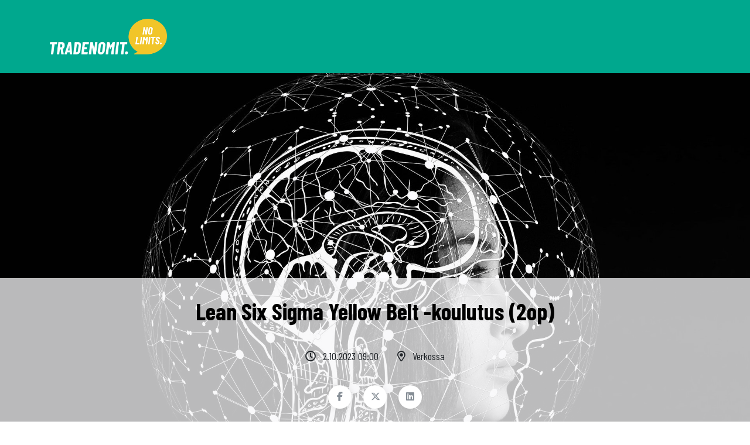

--- FILE ---
content_type: text/html;charset=UTF-8
request_url: https://ssl.eventilla.com/event/D4Lge
body_size: 118347
content:
<!DOCTYPE html>
<html lang="fi">

<head>
    	<meta charset="utf-8" />
<meta name="viewport" content="width=device-width, initial-scale=1, shrink-to-fit=no" />
<meta name="description" content="Eventilla" />
							    <meta property="fb:app_id" content="906577716134515" />

<meta property="og:title" content="Lean Six Sigma Yellow Belt -koulutus (2op)" />
<meta property="og:type" content="website" />
    <meta property="og:description" content=" " />
    <meta property="og:image" content="https://ssl.eventilla.com/static/logos/128028/63134d568c28011282dcb901c73f63ce.jpg" />
<meta property="og:url" content="https://ssl.eventilla.com/event/D4Lge" />
<meta property="og:site_name" content="Eventilla" />

<meta name="twitter:card" content="summary_large_image">
<meta name="twitter:site" content="@Eventilla"> <!-- this needs to be set manually -->
<meta name="twitter:creator" content="@Eventilla"><!-- this too -->
<meta name="twitter:title" content="Lean Six Sigma Yellow Belt -koulutus (2op)">
    <meta name="twitter:description" content=" ">
    <meta property="og:image" content="https://ssl.eventilla.com/static/logos/128028/63134d568c28011282dcb901c73f63ce.jpg" />
					
<title>Lean Six Sigma Yellow Belt -koulutus (2op)</title>

<link rel="icon" href="https://ssl.eventilla.com/filebrowser/file?h=xD1Be&amp;f=20201123090304_f13ea925e13a570d84d3ecd65b3adf95.png" sizes="32x32">

    <!-- 914799b82db74dcfc6c7fd1bf0f8a137 -->

<script src="https://kit.fontawesome.com/9fc304719e.js" crossorigin="anonymous"></script>

			<script defer src="https://cdnjs.cloudflare.com/ajax/libs/popper.js/1.14.3/umd/popper.min.js" integrity="sha384-ZMP7rVo3mIykV+2+9J3UJ46jBk0WLaUAdn689aCwoqbBJiSnjAK/l8WvCWPIPm49" crossorigin="anonymous"></script>			<script defer src="https://stackpath.bootstrapcdn.com/bootstrap/4.1.3/js/bootstrap.min.js" integrity="sha384-ChfqqxuZUCnJSK3+MXmPNIyE6ZbWh2IMqE241rYiqJxyMiZ6OW/JmZQ5stwEULTy" crossorigin="anonymous"></script>			    			    			    
			<!-- Fonts -->
<link href="/static/fontawesome/css/all.min.css" rel="stylesheet" type="text/css">
<link href="https://fonts.googleapis.com/css?family=Noto+Sans:400,700" rel="stylesheet" type="text/css">
			<link rel="stylesheet" href="/static/css/blackest/jquery-ui-1.10.0.custom.min.css" type="text/css" media="screen" />						<!-- Custom styles for this template -->
    			<style data-file="tinymce.css">
.bold {
font-weight: bold;
}

.italic {
font-style: italic;
}

.underline {
text-decoration: underline;
}

.line-through {
text-decoration: line-through;
}

.left {
text-align: left;
}

.right {
text-align: right;
}

.center {
text-align: center;
}

.justify {
text-align: justify;
}

.small {
font-size: smaller;
}

blockquote {
font-style: italic;
color: inherit;
}

#tinymce .invite-btn,
#tinymce .btn.btn-primary {
background: lightgray;
border: solid 1px gray;
border-radius: 4px;
-moz-border-radius: 4px;
-webkit-border-radius: 4px;
color: #000;
margin: auto 2px;
padding: 5px 12px;
text-decoration: none;
}


</style>
	<style data-file="theme.css">@charset "UTF-8";

.topbar {
background-color: #00a88e;
}


*,
*::before,
*::after {
box-sizing: border-box;
}

html {
font-family: sans-serif;
line-height: 1.15;
-webkit-text-size-adjust: 100%;
-webkit-tap-highlight-color: rgba(0, 0, 0, 0);
}

article, aside, figcaption, figure, footer, header, hgroup, main, nav, section {
display: block;
}

body {
margin: 0;
font-family: "Noto Sans", sans-serif;
font-size: 1rem;
font-weight: 400;
line-height: 1.5;
color: #212529;
text-align: left;
background-color: #fff;
}

[tabindex="-1"]:focus:not(:focus-visible) {
outline: 0 !important;
}

hr {
box-sizing: content-box;
height: 0;
overflow: visible;
}

h1, h2, h3, h4, h5, h6 {
margin-top: 0;
margin-bottom: 0.5rem;
}

p {
margin-top: 0;
margin-bottom: 1rem;
}

abbr[title],
abbr[data-original-title] {
text-decoration: underline;
text-decoration: underline dotted;
cursor: help;
border-bottom: 0;
text-decoration-skip-ink: none;
}

address {
margin-bottom: 1rem;
font-style: normal;
line-height: inherit;
}

ol,
ul,
dl {
margin-top: 0;
margin-bottom: 1rem;
}

ol ol,
ul ul,
ol ul,
ul ol {
margin-bottom: 0;
}

dt {
font-weight: 700;
}

dd {
margin-bottom: 0.5rem;
margin-left: 0;
}

blockquote {
margin: 0 0 1rem;
}

b,
strong {
font-weight: bolder;
}

small {
font-size: 80%;
}

sub,
sup {
position: relative;
font-size: 75%;
line-height: 0;
vertical-align: baseline;
}

sub {
bottom: -0.25em;
}

sup {
top: -0.5em;
}

a {
color: #00a88e;
text-decoration: none;
background-color: transparent;
}
a:hover {
color: #005c4d;
text-decoration: underline;
}

a:not([href]):not([class]) {
color: inherit;
text-decoration: none;
}
a:not([href]):not([class]):hover {
color: inherit;
text-decoration: none;
}

pre,
code,
kbd,
samp {
font-family: SFMono-Regular, Menlo, Monaco, Consolas, "Liberation Mono", "Courier New", monospace;
font-size: 1em;
}

pre {
margin-top: 0;
margin-bottom: 1rem;
overflow: auto;
-ms-overflow-style: scrollbar;
}

figure {
margin: 0 0 1rem;
}

img {
vertical-align: middle;
border-style: none;
}

svg {
overflow: hidden;
vertical-align: middle;
}

table {
border-collapse: collapse;
}

caption {
padding-top: 0.75rem;
padding-bottom: 0.75rem;
color: #868e96;
text-align: left;
caption-side: bottom;
}

th {
text-align: inherit;
text-align: -webkit-match-parent;
}

label {
display: inline-block;
margin-bottom: 0.5rem;
}

button {
border-radius: 0;
}

button:focus:not(:focus-visible) {
outline: 0;
}

input,
button,
select,
optgroup,
textarea {
margin: 0;
font-family: inherit;
font-size: inherit;
line-height: inherit;
}

button,
input {
overflow: visible;
}

button,
select {
text-transform: none;
}

[role=button] {
cursor: pointer;
}

select {
word-wrap: normal;
}

button,
[type=button],
[type=reset],
[type=submit] {
-webkit-appearance: button;
}

button:not(:disabled),
[type=button]:not(:disabled),
[type=reset]:not(:disabled),
[type=submit]:not(:disabled) {
cursor: pointer;
}

button::-moz-focus-inner,
[type=button]::-moz-focus-inner,
[type=reset]::-moz-focus-inner,
[type=submit]::-moz-focus-inner {
padding: 0;
border-style: none;
}

input[type=radio],
input[type=checkbox] {
box-sizing: border-box;
padding: 0;
}

textarea {
overflow: auto;
resize: vertical;
}

fieldset {
min-width: 0;
padding: 0;
margin: 0;
border: 0;
}

legend {
display: block;
width: 100%;
max-width: 100%;
padding: 0;
margin-bottom: 0.5rem;
font-size: 1.5rem;
line-height: inherit;
color: inherit;
white-space: normal;
}
@media (max-width: 1200px) {
legend {
 font-size: calc(1.275rem + 0.3vw);
}
}

progress {
vertical-align: baseline;
}

[type=number]::-webkit-inner-spin-button,
[type=number]::-webkit-outer-spin-button {
height: auto;
}

[type=search] {
outline-offset: -2px;
-webkit-appearance: none;
}

[type=search]::-webkit-search-decoration {
-webkit-appearance: none;
}

::-webkit-file-upload-button {
font: inherit;
-webkit-appearance: button;
}

output {
display: inline-block;
}

summary {
display: list-item;
cursor: pointer;
}

template {
display: none;
}

[hidden] {
display: none !important;
}

h1, h2, h3, h4, h5, h6,
.h1, .h2, .h3, .h4, .h5, .h6 {
margin-bottom: 0.5rem;
font-family: inherit;
font-weight: 500;
line-height: 1.2;
color: inherit;
}

h1, .h1 {
font-size: 2.5rem;
}
@media (max-width: 1200px) {
h1, .h1 {
 font-size: calc(1.375rem + 1.5vw);
}
}

h2, .h2 {
font-size: 2rem;
}
@media (max-width: 1200px) {
h2, .h2 {
 font-size: calc(1.325rem + 0.9vw);
}
}

h3, .h3 {
font-size: 1.75rem;
}
@media (max-width: 1200px) {
h3, .h3 {
 font-size: calc(1.3rem + 0.6vw);
}
}

h4, .h4 {
font-size: 1.5rem;
}
@media (max-width: 1200px) {
h4, .h4 {
 font-size: calc(1.275rem + 0.3vw);
}
}

h5, .h5 {
font-size: 1.25rem;
}

h6, .h6 {
font-size: 1rem;
}

.lead {
font-size: 1.25rem;
font-weight: 300;
}

.display-1 {
font-size: 6rem;
font-weight: 300;
line-height: 1.2;
}
@media (max-width: 1200px) {
.display-1 {
 font-size: calc(1.725rem + 5.7vw);
}
}

.display-2 {
font-size: 5.5rem;
font-weight: 300;
line-height: 1.2;
}
@media (max-width: 1200px) {
.display-2 {
 font-size: calc(1.675rem + 5.1vw);
}
}

.display-3 {
font-size: 4.5rem;
font-weight: 300;
line-height: 1.2;
}
@media (max-width: 1200px) {
.display-3 {
 font-size: calc(1.575rem + 3.9vw);
}
}

.display-4 {
font-size: 3.5rem;
font-weight: 300;
line-height: 1.2;
}
@media (max-width: 1200px) {
.display-4 {
 font-size: calc(1.475rem + 2.7vw);
}
}

hr {
margin-top: 1rem;
margin-bottom: 1rem;
border: 0;
border-top: 1px solid rgba(0, 0, 0, 0.1);
}

small,
.small {
font-size: 80%;
font-weight: 400;
}

mark,
.mark {
padding: 0.2em;
background-color: #fcf8e3;
}

.list-unstyled {
padding-left: 0;
list-style: none;
}

.list-inline {
padding-left: 0;
list-style: none;
}

.list-inline-item {
display: inline-block;
}
.list-inline-item:not(:last-child) {
margin-right: 0.5rem;
}

.initialism {
font-size: 90%;
text-transform: uppercase;
}

.blockquote {
margin-bottom: 1rem;
font-size: 1.25rem;
}

.blockquote-footer {
display: block;
font-size: 80%;
color: #868e96;
}
.blockquote-footer::before {
content: "— ";
}

.img-fluid {
max-width: 100%;
height: auto;
}

.img-thumbnail {
padding: 0.25rem;
background-color: #fff;
border: 1px solid #dee2e6;
border-radius: 0.25rem;
max-width: 100%;
height: auto;
}

.figure {
display: inline-block;
}

.figure-img {
margin-bottom: 0.5rem;
line-height: 1;
}

.figure-caption {
font-size: 90%;
color: #868e96;
}

code {
font-size: 87.5%;
color: #e83e8c;
word-wrap: break-word;
}
a > code {
color: inherit;
}

kbd {
padding: 0.2rem 0.4rem;
font-size: 87.5%;
color: #fff;
background-color: #212529;
border-radius: 0.2rem;
}
kbd kbd {
padding: 0;
font-size: 100%;
font-weight: 700;
}

pre {
display: block;
font-size: 87.5%;
color: #212529;
}
pre code {
font-size: inherit;
color: inherit;
word-break: normal;
}

.pre-scrollable {
max-height: 340px;
overflow-y: scroll;
}

.container,
.container-fluid,
.container-xxl,
.container-xl,
.container-lg,
.container-md,
.container-sm {
width: 100%;
padding-right: 15px;
padding-left: 15px;
margin-right: auto;
margin-left: auto;
}

@media (min-width: 576px) {
.container-sm, .container {
 max-width: 540px;
}
}
@media (min-width: 768px) {
.container-md, .container-sm, .container {
 max-width: 720px;
}
}
@media (min-width: 992px) {
.container-lg, .container-md, .container-sm, .container {
 max-width: 960px;
}
}
@media (min-width: 1200px) {
.container-xl, .container-lg, .container-md, .container-sm, .container {
 max-width: 1140px;
}
}
@media (min-width: 1400px) {
.container-xxl, .container-xl, .container-lg, .container-md, .container-sm, .container {
 max-width: 1320px;
}
}
.row {
display: flex;
flex-wrap: wrap;
margin-right: -15px;
margin-left: -15px;
}

.no-gutters {
margin-right: 0;
margin-left: 0;
}
.no-gutters > .col,
.no-gutters > [class*=col-] {
padding-right: 0;
padding-left: 0;
}

.col-xxl,
.col-xxl-auto, .col-xxl-12, .col-xxl-11, .col-xxl-10, .col-xxl-9, .col-xxl-8, .col-xxl-7, .col-xxl-6, .col-xxl-5, .col-xxl-4, .col-xxl-3, .col-xxl-2, .col-xxl-1, .col-xl,
.col-xl-auto, .col-xl-12, .col-xl-11, .col-xl-10, .col-xl-9, .col-xl-8, .col-xl-7, .col-xl-6, .col-xl-5, .col-xl-4, .col-xl-3, .col-xl-2, .col-xl-1, .col-lg,
.col-lg-auto, .col-lg-12, .col-lg-11, .col-lg-10, .col-lg-9, .col-lg-8, .col-lg-7, .col-lg-6, .col-lg-5, .col-lg-4, .col-lg-3, .col-lg-2, .col-lg-1, .col-md,
.col-md-auto, .col-md-12, .col-md-11, .col-md-10, .col-md-9, .col-md-8, .col-md-7, .col-md-6, .col-md-5, .col-md-4, .col-md-3, .col-md-2, .col-md-1, .col-sm,
.col-sm-auto, .col-sm-12, .col-sm-11, .col-sm-10, .col-sm-9, .col-sm-8, .col-sm-7, .col-sm-6, .col-sm-5, .col-sm-4, .col-sm-3, .col-sm-2, .col-sm-1, .col,
.col-auto, .col-12, .col-11, .col-10, .col-9, .col-8, .col-7, .col-6, .col-5, .col-4, .col-3, .col-2, .col-1 {
position: relative;
width: 100%;
padding-right: 15px;
padding-left: 15px;
}

.col {
flex-basis: 0;
flex-grow: 1;
max-width: 100%;
}

.row-cols-1 > * {
flex: 0 0 100%;
max-width: 100%;
}

.row-cols-2 > * {
flex: 0 0 50%;
max-width: 50%;
}

.row-cols-3 > * {
flex: 0 0 33.3333333333%;
max-width: 33.3333333333%;
}

.row-cols-4 > * {
flex: 0 0 25%;
max-width: 25%;
}

.row-cols-5 > * {
flex: 0 0 20%;
max-width: 20%;
}

.row-cols-6 > * {
flex: 0 0 16.6666666667%;
max-width: 16.6666666667%;
}

.col-auto {
flex: 0 0 auto;
width: auto;
max-width: 100%;
}

.col-1 {
flex: 0 0 8.33333333%;
max-width: 8.33333333%;
}

.col-2 {
flex: 0 0 16.66666667%;
max-width: 16.66666667%;
}

.col-3 {
flex: 0 0 25%;
max-width: 25%;
}

.col-4 {
flex: 0 0 33.33333333%;
max-width: 33.33333333%;
}

.col-5 {
flex: 0 0 41.66666667%;
max-width: 41.66666667%;
}

.col-6 {
flex: 0 0 50%;
max-width: 50%;
}

.col-7 {
flex: 0 0 58.33333333%;
max-width: 58.33333333%;
}

.col-8 {
flex: 0 0 66.66666667%;
max-width: 66.66666667%;
}

.col-9 {
flex: 0 0 75%;
max-width: 75%;
}

.col-10 {
flex: 0 0 83.33333333%;
max-width: 83.33333333%;
}

.col-11 {
flex: 0 0 91.66666667%;
max-width: 91.66666667%;
}

.col-12 {
flex: 0 0 100%;
max-width: 100%;
}

.order-first {
order: -1;
}

.order-last {
order: 13;
}

.order-0 {
order: 0;
}

.order-1 {
order: 1;
}

.order-2 {
order: 2;
}

.order-3 {
order: 3;
}

.order-4 {
order: 4;
}

.order-5 {
order: 5;
}

.order-6 {
order: 6;
}

.order-7 {
order: 7;
}

.order-8 {
order: 8;
}

.order-9 {
order: 9;
}

.order-10 {
order: 10;
}

.order-11 {
order: 11;
}

.order-12 {
order: 12;
}

.offset-1 {
margin-left: 8.33333333%;
}

.offset-2 {
margin-left: 16.66666667%;
}

.offset-3 {
margin-left: 25%;
}

.offset-4 {
margin-left: 33.33333333%;
}

.offset-5 {
margin-left: 41.66666667%;
}

.offset-6 {
margin-left: 50%;
}

.offset-7 {
margin-left: 58.33333333%;
}

.offset-8 {
margin-left: 66.66666667%;
}

.offset-9 {
margin-left: 75%;
}

.offset-10 {
margin-left: 83.33333333%;
}

.offset-11 {
margin-left: 91.66666667%;
}

@media (min-width: 576px) {
.col-sm {
 flex-basis: 0;
 flex-grow: 1;
 max-width: 100%;
}
.row-cols-sm-1 > * {
 flex: 0 0 100%;
 max-width: 100%;
}
.row-cols-sm-2 > * {
 flex: 0 0 50%;
 max-width: 50%;
}
.row-cols-sm-3 > * {
 flex: 0 0 33.3333333333%;
 max-width: 33.3333333333%;
}
.row-cols-sm-4 > * {
 flex: 0 0 25%;
 max-width: 25%;
}
.row-cols-sm-5 > * {
 flex: 0 0 20%;
 max-width: 20%;
}
.row-cols-sm-6 > * {
 flex: 0 0 16.6666666667%;
 max-width: 16.6666666667%;
}
.col-sm-auto {
 flex: 0 0 auto;
 width: auto;
 max-width: 100%;
}
.col-sm-1 {
 flex: 0 0 8.33333333%;
 max-width: 8.33333333%;
}
.col-sm-2 {
 flex: 0 0 16.66666667%;
 max-width: 16.66666667%;
}
.col-sm-3 {
 flex: 0 0 25%;
 max-width: 25%;
}
.col-sm-4 {
 flex: 0 0 33.33333333%;
 max-width: 33.33333333%;
}
.col-sm-5 {
 flex: 0 0 41.66666667%;
 max-width: 41.66666667%;
}
.col-sm-6 {
 flex: 0 0 50%;
 max-width: 50%;
}
.col-sm-7 {
 flex: 0 0 58.33333333%;
 max-width: 58.33333333%;
}
.col-sm-8 {
 flex: 0 0 66.66666667%;
 max-width: 66.66666667%;
}
.col-sm-9 {
 flex: 0 0 75%;
 max-width: 75%;
}
.col-sm-10 {
 flex: 0 0 83.33333333%;
 max-width: 83.33333333%;
}
.col-sm-11 {
 flex: 0 0 91.66666667%;
 max-width: 91.66666667%;
}
.col-sm-12 {
 flex: 0 0 100%;
 max-width: 100%;
}
.order-sm-first {
 order: -1;
}
.order-sm-last {
 order: 13;
}
.order-sm-0 {
 order: 0;
}
.order-sm-1 {
 order: 1;
}
.order-sm-2 {
 order: 2;
}
.order-sm-3 {
 order: 3;
}
.order-sm-4 {
 order: 4;
}
.order-sm-5 {
 order: 5;
}
.order-sm-6 {
 order: 6;
}
.order-sm-7 {
 order: 7;
}
.order-sm-8 {
 order: 8;
}
.order-sm-9 {
 order: 9;
}
.order-sm-10 {
 order: 10;
}
.order-sm-11 {
 order: 11;
}
.order-sm-12 {
 order: 12;
}
.offset-sm-0 {
 margin-left: 0;
}
.offset-sm-1 {
 margin-left: 8.33333333%;
}
.offset-sm-2 {
 margin-left: 16.66666667%;
}
.offset-sm-3 {
 margin-left: 25%;
}
.offset-sm-4 {
 margin-left: 33.33333333%;
}
.offset-sm-5 {
 margin-left: 41.66666667%;
}
.offset-sm-6 {
 margin-left: 50%;
}
.offset-sm-7 {
 margin-left: 58.33333333%;
}
.offset-sm-8 {
 margin-left: 66.66666667%;
}
.offset-sm-9 {
 margin-left: 75%;
}
.offset-sm-10 {
 margin-left: 83.33333333%;
}
.offset-sm-11 {
 margin-left: 91.66666667%;
}
}
@media (min-width: 768px) {
.col-md {
 flex-basis: 0;
 flex-grow: 1;
 max-width: 100%;
}
.row-cols-md-1 > * {
 flex: 0 0 100%;
 max-width: 100%;
}
.row-cols-md-2 > * {
 flex: 0 0 50%;
 max-width: 50%;
}
.row-cols-md-3 > * {
 flex: 0 0 33.3333333333%;
 max-width: 33.3333333333%;
}
.row-cols-md-4 > * {
 flex: 0 0 25%;
 max-width: 25%;
}
.row-cols-md-5 > * {
 flex: 0 0 20%;
 max-width: 20%;
}
.row-cols-md-6 > * {
 flex: 0 0 16.6666666667%;
 max-width: 16.6666666667%;
}
.col-md-auto {
 flex: 0 0 auto;
 width: auto;
 max-width: 100%;
}
.col-md-1 {
 flex: 0 0 8.33333333%;
 max-width: 8.33333333%;
}
.col-md-2 {
 flex: 0 0 16.66666667%;
 max-width: 16.66666667%;
}
.col-md-3 {
 flex: 0 0 25%;
 max-width: 25%;
}
.col-md-4 {
 flex: 0 0 33.33333333%;
 max-width: 33.33333333%;
}
.col-md-5 {
 flex: 0 0 41.66666667%;
 max-width: 41.66666667%;
}
.col-md-6 {
 flex: 0 0 50%;
 max-width: 50%;
}
.col-md-7 {
 flex: 0 0 58.33333333%;
 max-width: 58.33333333%;
}
.col-md-8 {
 flex: 0 0 66.66666667%;
 max-width: 66.66666667%;
}
.col-md-9 {
 flex: 0 0 75%;
 max-width: 75%;
}
.col-md-10 {
 flex: 0 0 83.33333333%;
 max-width: 83.33333333%;
}
.col-md-11 {
 flex: 0 0 91.66666667%;
 max-width: 91.66666667%;
}
.col-md-12 {
 flex: 0 0 100%;
 max-width: 100%;
}
.order-md-first {
 order: -1;
}
.order-md-last {
 order: 13;
}
.order-md-0 {
 order: 0;
}
.order-md-1 {
 order: 1;
}
.order-md-2 {
 order: 2;
}
.order-md-3 {
 order: 3;
}
.order-md-4 {
 order: 4;
}
.order-md-5 {
 order: 5;
}
.order-md-6 {
 order: 6;
}
.order-md-7 {
 order: 7;
}
.order-md-8 {
 order: 8;
}
.order-md-9 {
 order: 9;
}
.order-md-10 {
 order: 10;
}
.order-md-11 {
 order: 11;
}
.order-md-12 {
 order: 12;
}
.offset-md-0 {
 margin-left: 0;
}
.offset-md-1 {
 margin-left: 8.33333333%;
}
.offset-md-2 {
 margin-left: 16.66666667%;
}
.offset-md-3 {
 margin-left: 25%;
}
.offset-md-4 {
 margin-left: 33.33333333%;
}
.offset-md-5 {
 margin-left: 41.66666667%;
}
.offset-md-6 {
 margin-left: 50%;
}
.offset-md-7 {
 margin-left: 58.33333333%;
}
.offset-md-8 {
 margin-left: 66.66666667%;
}
.offset-md-9 {
 margin-left: 75%;
}
.offset-md-10 {
 margin-left: 83.33333333%;
}
.offset-md-11 {
 margin-left: 91.66666667%;
}
}
@media (min-width: 992px) {
.col-lg {
 flex-basis: 0;
 flex-grow: 1;
 max-width: 100%;
}
.row-cols-lg-1 > * {
 flex: 0 0 100%;
 max-width: 100%;
}
.row-cols-lg-2 > * {
 flex: 0 0 50%;
 max-width: 50%;
}
.row-cols-lg-3 > * {
 flex: 0 0 33.3333333333%;
 max-width: 33.3333333333%;
}
.row-cols-lg-4 > * {
 flex: 0 0 25%;
 max-width: 25%;
}
.row-cols-lg-5 > * {
 flex: 0 0 20%;
 max-width: 20%;
}
.row-cols-lg-6 > * {
 flex: 0 0 16.6666666667%;
 max-width: 16.6666666667%;
}
.col-lg-auto {
 flex: 0 0 auto;
 width: auto;
 max-width: 100%;
}
.col-lg-1 {
 flex: 0 0 8.33333333%;
 max-width: 8.33333333%;
}
.col-lg-2 {
 flex: 0 0 16.66666667%;
 max-width: 16.66666667%;
}
.col-lg-3 {
 flex: 0 0 25%;
 max-width: 25%;
}
.col-lg-4 {
 flex: 0 0 33.33333333%;
 max-width: 33.33333333%;
}
.col-lg-5 {
 flex: 0 0 41.66666667%;
 max-width: 41.66666667%;
}
.col-lg-6 {
 flex: 0 0 50%;
 max-width: 50%;
}
.col-lg-7 {
 flex: 0 0 58.33333333%;
 max-width: 58.33333333%;
}
.col-lg-8 {
 flex: 0 0 66.66666667%;
 max-width: 66.66666667%;
}
.col-lg-9 {
 flex: 0 0 75%;
 max-width: 75%;
}
.col-lg-10 {
 flex: 0 0 83.33333333%;
 max-width: 83.33333333%;
}
.col-lg-11 {
 flex: 0 0 91.66666667%;
 max-width: 91.66666667%;
}
.col-lg-12 {
 flex: 0 0 100%;
 max-width: 100%;
}
.order-lg-first {
 order: -1;
}
.order-lg-last {
 order: 13;
}
.order-lg-0 {
 order: 0;
}
.order-lg-1 {
 order: 1;
}
.order-lg-2 {
 order: 2;
}
.order-lg-3 {
 order: 3;
}
.order-lg-4 {
 order: 4;
}
.order-lg-5 {
 order: 5;
}
.order-lg-6 {
 order: 6;
}
.order-lg-7 {
 order: 7;
}
.order-lg-8 {
 order: 8;
}
.order-lg-9 {
 order: 9;
}
.order-lg-10 {
 order: 10;
}
.order-lg-11 {
 order: 11;
}
.order-lg-12 {
 order: 12;
}
.offset-lg-0 {
 margin-left: 0;
}
.offset-lg-1 {
 margin-left: 8.33333333%;
}
.offset-lg-2 {
 margin-left: 16.66666667%;
}
.offset-lg-3 {
 margin-left: 25%;
}
.offset-lg-4 {
 margin-left: 33.33333333%;
}
.offset-lg-5 {
 margin-left: 41.66666667%;
}
.offset-lg-6 {
 margin-left: 50%;
}
.offset-lg-7 {
 margin-left: 58.33333333%;
}
.offset-lg-8 {
 margin-left: 66.66666667%;
}
.offset-lg-9 {
 margin-left: 75%;
}
.offset-lg-10 {
 margin-left: 83.33333333%;
}
.offset-lg-11 {
 margin-left: 91.66666667%;
}
}
@media (min-width: 1200px) {
.col-xl {
 flex-basis: 0;
 flex-grow: 1;
 max-width: 100%;
}
.row-cols-xl-1 > * {
 flex: 0 0 100%;
 max-width: 100%;
}
.row-cols-xl-2 > * {
 flex: 0 0 50%;
 max-width: 50%;
}
.row-cols-xl-3 > * {
 flex: 0 0 33.3333333333%;
 max-width: 33.3333333333%;
}
.row-cols-xl-4 > * {
 flex: 0 0 25%;
 max-width: 25%;
}
.row-cols-xl-5 > * {
 flex: 0 0 20%;
 max-width: 20%;
}
.row-cols-xl-6 > * {
 flex: 0 0 16.6666666667%;
 max-width: 16.6666666667%;
}
.col-xl-auto {
 flex: 0 0 auto;
 width: auto;
 max-width: 100%;
}
.col-xl-1 {
 flex: 0 0 8.33333333%;
 max-width: 8.33333333%;
}
.col-xl-2 {
 flex: 0 0 16.66666667%;
 max-width: 16.66666667%;
}
.col-xl-3 {
 flex: 0 0 25%;
 max-width: 25%;
}
.col-xl-4 {
 flex: 0 0 33.33333333%;
 max-width: 33.33333333%;
}
.col-xl-5 {
 flex: 0 0 41.66666667%;
 max-width: 41.66666667%;
}
.col-xl-6 {
 flex: 0 0 50%;
 max-width: 50%;
}
.col-xl-7 {
 flex: 0 0 58.33333333%;
 max-width: 58.33333333%;
}
.col-xl-8 {
 flex: 0 0 66.66666667%;
 max-width: 66.66666667%;
}
.col-xl-9 {
 flex: 0 0 75%;
 max-width: 75%;
}
.col-xl-10 {
 flex: 0 0 83.33333333%;
 max-width: 83.33333333%;
}
.col-xl-11 {
 flex: 0 0 91.66666667%;
 max-width: 91.66666667%;
}
.col-xl-12 {
 flex: 0 0 100%;
 max-width: 100%;
}
.order-xl-first {
 order: -1;
}
.order-xl-last {
 order: 13;
}
.order-xl-0 {
 order: 0;
}
.order-xl-1 {
 order: 1;
}
.order-xl-2 {
 order: 2;
}
.order-xl-3 {
 order: 3;
}
.order-xl-4 {
 order: 4;
}
.order-xl-5 {
 order: 5;
}
.order-xl-6 {
 order: 6;
}
.order-xl-7 {
 order: 7;
}
.order-xl-8 {
 order: 8;
}
.order-xl-9 {
 order: 9;
}
.order-xl-10 {
 order: 10;
}
.order-xl-11 {
 order: 11;
}
.order-xl-12 {
 order: 12;
}
.offset-xl-0 {
 margin-left: 0;
}
.offset-xl-1 {
 margin-left: 8.33333333%;
}
.offset-xl-2 {
 margin-left: 16.66666667%;
}
.offset-xl-3 {
 margin-left: 25%;
}
.offset-xl-4 {
 margin-left: 33.33333333%;
}
.offset-xl-5 {
 margin-left: 41.66666667%;
}
.offset-xl-6 {
 margin-left: 50%;
}
.offset-xl-7 {
 margin-left: 58.33333333%;
}
.offset-xl-8 {
 margin-left: 66.66666667%;
}
.offset-xl-9 {
 margin-left: 75%;
}
.offset-xl-10 {
 margin-left: 83.33333333%;
}
.offset-xl-11 {
 margin-left: 91.66666667%;
}
}
@media (min-width: 1400px) {
.col-xxl {
 flex-basis: 0;
 flex-grow: 1;
 max-width: 100%;
}
.row-cols-xxl-1 > * {
 flex: 0 0 100%;
 max-width: 100%;
}
.row-cols-xxl-2 > * {
 flex: 0 0 50%;
 max-width: 50%;
}
.row-cols-xxl-3 > * {
 flex: 0 0 33.3333333333%;
 max-width: 33.3333333333%;
}
.row-cols-xxl-4 > * {
 flex: 0 0 25%;
 max-width: 25%;
}
.row-cols-xxl-5 > * {
 flex: 0 0 20%;
 max-width: 20%;
}
.row-cols-xxl-6 > * {
 flex: 0 0 16.6666666667%;
 max-width: 16.6666666667%;
}
.col-xxl-auto {
 flex: 0 0 auto;
 width: auto;
 max-width: 100%;
}
.col-xxl-1 {
 flex: 0 0 8.33333333%;
 max-width: 8.33333333%;
}
.col-xxl-2 {
 flex: 0 0 16.66666667%;
 max-width: 16.66666667%;
}
.col-xxl-3 {
 flex: 0 0 25%;
 max-width: 25%;
}
.col-xxl-4 {
 flex: 0 0 33.33333333%;
 max-width: 33.33333333%;
}
.col-xxl-5 {
 flex: 0 0 41.66666667%;
 max-width: 41.66666667%;
}
.col-xxl-6 {
 flex: 0 0 50%;
 max-width: 50%;
}
.col-xxl-7 {
 flex: 0 0 58.33333333%;
 max-width: 58.33333333%;
}
.col-xxl-8 {
 flex: 0 0 66.66666667%;
 max-width: 66.66666667%;
}
.col-xxl-9 {
 flex: 0 0 75%;
 max-width: 75%;
}
.col-xxl-10 {
 flex: 0 0 83.33333333%;
 max-width: 83.33333333%;
}
.col-xxl-11 {
 flex: 0 0 91.66666667%;
 max-width: 91.66666667%;
}
.col-xxl-12 {
 flex: 0 0 100%;
 max-width: 100%;
}
.order-xxl-first {
 order: -1;
}
.order-xxl-last {
 order: 13;
}
.order-xxl-0 {
 order: 0;
}
.order-xxl-1 {
 order: 1;
}
.order-xxl-2 {
 order: 2;
}
.order-xxl-3 {
 order: 3;
}
.order-xxl-4 {
 order: 4;
}
.order-xxl-5 {
 order: 5;
}
.order-xxl-6 {
 order: 6;
}
.order-xxl-7 {
 order: 7;
}
.order-xxl-8 {
 order: 8;
}
.order-xxl-9 {
 order: 9;
}
.order-xxl-10 {
 order: 10;
}
.order-xxl-11 {
 order: 11;
}
.order-xxl-12 {
 order: 12;
}
.offset-xxl-0 {
 margin-left: 0;
}
.offset-xxl-1 {
 margin-left: 8.33333333%;
}
.offset-xxl-2 {
 margin-left: 16.66666667%;
}
.offset-xxl-3 {
 margin-left: 25%;
}
.offset-xxl-4 {
 margin-left: 33.33333333%;
}
.offset-xxl-5 {
 margin-left: 41.66666667%;
}
.offset-xxl-6 {
 margin-left: 50%;
}
.offset-xxl-7 {
 margin-left: 58.33333333%;
}
.offset-xxl-8 {
 margin-left: 66.66666667%;
}
.offset-xxl-9 {
 margin-left: 75%;
}
.offset-xxl-10 {
 margin-left: 83.33333333%;
}
.offset-xxl-11 {
 margin-left: 91.66666667%;
}
}
.table {
width: 100%;
margin-bottom: 1rem;
color: #212529;
background-color: transparent;
}
.table th,
.table td {
padding: 0.75rem;
vertical-align: top;
border-top: 1px solid #dee2e6;
}
.table thead th {
vertical-align: bottom;
border-bottom: 2px solid #dee2e6;
}
.table tbody + tbody {
border-top: 2px solid #dee2e6;
}

.table-sm th,
.table-sm td {
padding: 0.3rem;
}

.table-bordered {
border: 1px solid #dee2e6;
}
.table-bordered th,
.table-bordered td {
border: 1px solid #dee2e6;
}
.table-bordered thead th,
.table-bordered thead td {
border-bottom-width: 2px;
}

.table-borderless th,
.table-borderless td,
.table-borderless thead th,
.table-borderless tbody + tbody {
border: 0;
}

.table-striped tbody tr:nth-of-type(odd) {
background-color: rgba(0, 0, 0, 0.05);
}

.table-hover tbody tr:hover {
color: #212529;
background-color: rgba(0, 0, 0, 0.075);
}

.table-primary,
.table-primary > th,
.table-primary > td {
background-color: #b8e7df;
}
.table-primary th,
.table-primary td,
.table-primary thead th,
.table-primary tbody + tbody {
border-color: #7ad2c4;
}

.table-hover .table-primary:hover {
background-color: #a5e1d6;
}
.table-hover .table-primary:hover > td,
.table-hover .table-primary:hover > th {
background-color: #a5e1d6;
}

.table-secondary,
.table-secondary > th,
.table-secondary > td {
background-color: #dddfe2;
}
.table-secondary th,
.table-secondary td,
.table-secondary thead th,
.table-secondary tbody + tbody {
border-color: #c0c4c8;
}

.table-hover .table-secondary:hover {
background-color: #cfd2d6;
}
.table-hover .table-secondary:hover > td,
.table-hover .table-secondary:hover > th {
background-color: #cfd2d6;
}

.table-success,
.table-success > th,
.table-success > td {
background-color: #e6f1c9;
}
.table-success th,
.table-success td,
.table-success thead th,
.table-success tbody + tbody {
border-color: #d1e49a;
}

.table-hover .table-success:hover {
background-color: #ddecb5;
}
.table-hover .table-success:hover > td,
.table-hover .table-success:hover > th {
background-color: #ddecb5;
}

.table-info,
.table-info > th,
.table-info > td {
background-color: #d2edf6;
}
.table-info th,
.table-info td,
.table-info thead th,
.table-info tbody + tbody {
border-color: #acddef;
}

.table-hover .table-info:hover {
background-color: #bde5f2;
}
.table-hover .table-info:hover > td,
.table-hover .table-info:hover > th {
background-color: #bde5f2;
}

.table-warning,
.table-warning > th,
.table-warning > td {
background-color: #ffeeba;
}
.table-warning th,
.table-warning td,
.table-warning thead th,
.table-warning tbody + tbody {
border-color: #ffdf7e;
}

.table-hover .table-warning:hover {
background-color: #ffe8a1;
}
.table-hover .table-warning:hover > td,
.table-hover .table-warning:hover > th {
background-color: #ffe8a1;
}

.table-danger,
.table-danger > th,
.table-danger > td {
background-color: #f4cccb;
}
.table-danger th,
.table-danger td,
.table-danger thead th,
.table-danger tbody + tbody {
border-color: #eba19f;
}

.table-hover .table-danger:hover {
background-color: #f0b7b6;
}
.table-hover .table-danger:hover > td,
.table-hover .table-danger:hover > th {
background-color: #f0b7b6;
}

.table-light,
.table-light > th,
.table-light > td {
background-color: #fdfdfe;
}
.table-light th,
.table-light td,
.table-light thead th,
.table-light tbody + tbody {
border-color: #fbfcfc;
}

.table-hover .table-light:hover {
background-color: #ececf6;
}
.table-hover .table-light:hover > td,
.table-hover .table-light:hover > th {
background-color: #ececf6;
}

.table-dark,
.table-dark > th,
.table-dark > td {
background-color: #c3c4c4;
}
.table-dark th,
.table-dark td,
.table-dark thead th,
.table-dark tbody + tbody {
border-color: #909191;
}

.table-hover .table-dark:hover {
background-color: #b6b7b7;
}
.table-hover .table-dark:hover > td,
.table-hover .table-dark:hover > th {
background-color: #b6b7b7;
}

.table-gray,
.table-gray > th,
.table-gray > td {
background-color: #dddfe2;
}
.table-gray th,
.table-gray td,
.table-gray thead th,
.table-gray tbody + tbody {
border-color: #c0c4c8;
}

.table-hover .table-gray:hover {
background-color: #cfd2d6;
}
.table-hover .table-gray:hover > td,
.table-hover .table-gray:hover > th {
background-color: #cfd2d6;
}

.table-active,
.table-active > th,
.table-active > td {
background-color: rgba(0, 0, 0, 0.075);
}

.table-hover .table-active:hover {
background-color: rgba(0, 0, 0, 0.075);
}
.table-hover .table-active:hover > td,
.table-hover .table-active:hover > th {
background-color: rgba(0, 0, 0, 0.075);
}

.table .thead-dark th {
color: #fff;
background-color: #212529;
border-color: #32383e;
}
.table .thead-light th {
color: #343A40;
background-color: #e9ecef;
border-color: #dee2e6;
}

.table-dark {
color: #fff;
background-color: #212529;
}
.table-dark th,
.table-dark td,
.table-dark thead th {
border-color: #32383e;
}
.table-dark.table-bordered {
border: 0;
}
.table-dark.table-striped tbody tr:nth-of-type(odd) {
background-color: rgba(255, 255, 255, 0.05);
}
.table-dark.table-hover tbody tr:hover {
color: #fff;
background-color: rgba(255, 255, 255, 0.075);
}

@media (max-width: 575.98px) {
.table-responsive-sm {
 display: block;
 width: 100%;
 overflow-x: auto;
 -webkit-overflow-scrolling: touch;
}
.table-responsive-sm > .table-bordered {
 border: 0;
}
}
@media (max-width: 767.98px) {
.table-responsive-md {
 display: block;
 width: 100%;
 overflow-x: auto;
 -webkit-overflow-scrolling: touch;
}
.table-responsive-md > .table-bordered {
 border: 0;
}
}
@media (max-width: 991.98px) {
.table-responsive-lg {
 display: block;
 width: 100%;
 overflow-x: auto;
 -webkit-overflow-scrolling: touch;
}
.table-responsive-lg > .table-bordered {
 border: 0;
}
}
@media (max-width: 1199.98px) {
.table-responsive-xl {
 display: block;
 width: 100%;
 overflow-x: auto;
 -webkit-overflow-scrolling: touch;
}
.table-responsive-xl > .table-bordered {
 border: 0;
}
}
@media (max-width: 1399.98px) {
.table-responsive-xxl {
 display: block;
 width: 100%;
 overflow-x: auto;
 -webkit-overflow-scrolling: touch;
}
.table-responsive-xxl > .table-bordered {
 border: 0;
}
}
.table-responsive {
display: block;
width: 100%;
overflow-x: auto;
-webkit-overflow-scrolling: touch;
}
.table-responsive > .table-bordered {
border: 0;
}

.form-control {
display: block;
width: 100%;
height: calc(2.25rem + 2px);
padding: 0.375rem 0.75rem;
font-size: 1rem;
font-weight: 400;
line-height: 1.5;
color: #343A40;
background-color: #fff;
background-clip: padding-box;
border: 1px solid #ced4da;
border-radius: 0.25rem;
transition: border-color 0.15s ease-in-out, box-shadow 0.15s ease-in-out;
}
@media (prefers-reduced-motion: reduce) {
.form-control {
 transition: none;
}
}
.form-control::-ms-expand {
background-color: transparent;
border: 0;
}
.form-control:focus {
color: #343A40;
background-color: #fff;
border-color: #29ffde;
outline: 0;
box-shadow: 0 0 0 0.2rem rgba(0, 168, 142, 0.25);
}
.form-control::placeholder {
color: #868e96;
opacity: 1;
}
.form-control:disabled, .form-control[readonly] {
background-color: #e9ecef;
opacity: 1;
}

input[type=date].form-control,
input[type=time].form-control,
input[type=datetime-local].form-control,
input[type=month].form-control {
appearance: none;
}

select.form-control:-moz-focusring {
color: transparent;
text-shadow: 0 0 0 #343A40;
}
select.form-control:focus::-ms-value {
color: #343A40;
background-color: #fff;
}

.form-control-file,
.form-control-range {
display: block;
width: 100%;
}

.col-form-label {
padding-top: calc(0.375rem + 1px);
padding-bottom: calc(0.375rem + 1px);
margin-bottom: 0;
font-size: inherit;
line-height: 1.5;
}

.col-form-label-lg {
padding-top: calc(0.5rem + 1px);
padding-bottom: calc(0.5rem + 1px);
font-size: 1.25rem;
line-height: 1.5;
}

.col-form-label-sm {
padding-top: calc(0.25rem + 1px);
padding-bottom: calc(0.25rem + 1px);
font-size: 0.875rem;
line-height: 1.5;
}

.form-control-plaintext {
display: block;
width: 100%;
padding: 0.375rem 0;
margin-bottom: 0;
font-size: 1rem;
line-height: 1.5;
color: #212529;
background-color: transparent;
border: solid transparent;
border-width: 1px 0;
}
.form-control-plaintext.form-control-sm, .form-control-plaintext.form-control-lg {
padding-right: 0;
padding-left: 0;
}

.form-control-sm {
height: calc(1.8125rem + 2px);
padding: 0.25rem 0.5rem;
font-size: 0.875rem;
line-height: 1.5;
border-radius: 0.2rem;
}

.form-control-lg {
height: calc(2.875rem + 2px);
padding: 0.5rem 1rem;
font-size: 1.25rem;
line-height: 1.5;
border-radius: 0.3rem;
}

select.form-control[size], select.form-control[multiple] {
height: auto;
}

textarea.form-control {
height: auto;
}

.form-group {
margin-bottom: 1rem;
}

.form-text {
display: block;
margin-top: 0.25rem;
}

.form-row {
display: flex;
flex-wrap: wrap;
margin-right: -5px;
margin-left: -5px;
}
.form-row > .col,
.form-row > [class*=col-] {
padding-right: 5px;
padding-left: 5px;
}

.form-check {
position: relative;
display: block;
padding-left: 1.25rem;
}

.form-check-input {
position: absolute;
margin-top: 0.3rem;
margin-left: -1.25rem;
}
.form-check-input[disabled] ~ .form-check-label, .form-check-input:disabled ~ .form-check-label {
color: #868e96;
}

.form-check-label {
margin-bottom: 0;
}

.form-check-inline {
display: inline-flex;
align-items: center;
padding-left: 0;
margin-right: 0.75rem;
}
.form-check-inline .form-check-input {
position: static;
margin-top: 0;
margin-right: 0.3125rem;
margin-left: 0;
}

.valid-feedback {
display: none;
width: 100%;
margin-top: 0.25rem;
font-size: 80%;
color: #A6CC3D;
}

.valid-tooltip {
position: absolute;
top: 100%;
left: 0;
z-index: 5;
display: none;
max-width: 100%;
padding: 0.25rem 0.5rem;
margin-top: 0.1rem;
font-size: 0.875rem;
line-height: 1.5;
color: #212529;
background-color: rgba(166, 204, 61, 0.9);
border-radius: 0.25rem;
}
.form-row > .col > .valid-tooltip, .form-row > [class*=col-] > .valid-tooltip {
left: 5px;
}

.was-validated :valid ~ .valid-feedback,
.was-validated :valid ~ .valid-tooltip,
.is-valid ~ .valid-feedback,
.is-valid ~ .valid-tooltip {
display: block;
}

.was-validated .form-control:valid, .form-control.is-valid {
border-color: #A6CC3D;
padding-right: 2.25rem !important;
background-image: url("data:image/svg+xml,%3csvg xmlns='http://www.w3.org/2000/svg' width='8' height='8' viewBox='0 0 8 8'%3e%3cpath fill='%23A6CC3D' d='M2.3 6.73L.6 4.53c-.4-1.04.46-1.4 1.1-.8l1.1 1.4 3.4-3.8c.6-.63 1.6-.27 1.2.7l-4 4.6c-.43.5-.8.4-1.1.1z'/%3e%3c/svg%3e");
background-repeat: no-repeat;
background-position: right calc(0.375em + 0.1875rem) center;
background-size: calc(0.75em + 0.375rem) calc(0.75em + 0.375rem);
}
.was-validated .form-control:valid:focus, .form-control.is-valid:focus {
border-color: #A6CC3D;
box-shadow: 0 0 0 0.2rem rgba(166, 204, 61, 0.25);
}

.was-validated select.form-control:valid, select.form-control.is-valid {
padding-right: 3rem !important;
background-position: right 1.5rem center;
}

.was-validated textarea.form-control:valid, textarea.form-control.is-valid {
padding-right: 2.25rem;
background-position: top calc(0.375em + 0.1875rem) right calc(0.375em + 0.1875rem);
}

.was-validated .custom-select:valid, .custom-select.is-valid {
border-color: #A6CC3D;
padding-right: calc(0.75em + 2.3125rem) !important;
background: url("data:image/svg+xml;charset=utf8,%3Csvg xmlns='http://www.w3.org/2000/svg' viewBox='0 0 4 5'%3E%3Cpath fill='%23292B2C' d='M2 0L0 2h4zm0 5L0 3h4z'/%3E%3C/svg%3E") right 0.75rem center/8px 10px no-repeat, #fff url("data:image/svg+xml,%3csvg xmlns='http://www.w3.org/2000/svg' width='8' height='8' viewBox='0 0 8 8'%3e%3cpath fill='%23A6CC3D' d='M2.3 6.73L.6 4.53c-.4-1.04.46-1.4 1.1-.8l1.1 1.4 3.4-3.8c.6-.63 1.6-.27 1.2.7l-4 4.6c-.43.5-.8.4-1.1.1z'/%3e%3c/svg%3e") center right 1.75rem/calc(0.75em + 0.375rem) calc(0.75em + 0.375rem) no-repeat;
}
.was-validated .custom-select:valid:focus, .custom-select.is-valid:focus {
border-color: #A6CC3D;
box-shadow: 0 0 0 0.2rem rgba(166, 204, 61, 0.25);
}

.was-validated .form-check-input:valid ~ .form-check-label, .form-check-input.is-valid ~ .form-check-label {
color: #A6CC3D;
}
.was-validated .form-check-input:valid ~ .valid-feedback,
.was-validated .form-check-input:valid ~ .valid-tooltip, .form-check-input.is-valid ~ .valid-feedback,
.form-check-input.is-valid ~ .valid-tooltip {
display: block;
}

.was-validated .custom-control-input:valid ~ .custom-control-label, .custom-control-input.is-valid ~ .custom-control-label {
color: #A6CC3D;
}
.was-validated .custom-control-input:valid ~ .custom-control-label::before, .custom-control-input.is-valid ~ .custom-control-label::before {
border-color: #A6CC3D;
}
.was-validated .custom-control-input:valid:checked ~ .custom-control-label::before, .custom-control-input.is-valid:checked ~ .custom-control-label::before {
border-color: #b9d765;
background-color: #b9d765;
}
.was-validated .custom-control-input:valid:focus ~ .custom-control-label::before, .custom-control-input.is-valid:focus ~ .custom-control-label::before {
box-shadow: 0 0 0 0.2rem rgba(166, 204, 61, 0.25);
}
.was-validated .custom-control-input:valid:focus:not(:checked) ~ .custom-control-label::before, .custom-control-input.is-valid:focus:not(:checked) ~ .custom-control-label::before {
border-color: #A6CC3D;
}

.was-validated .custom-file-input:valid ~ .custom-file-label, .custom-file-input.is-valid ~ .custom-file-label {
border-color: #A6CC3D;
}
.was-validated .custom-file-input:valid:focus ~ .custom-file-label, .custom-file-input.is-valid:focus ~ .custom-file-label {
border-color: #A6CC3D;
box-shadow: 0 0 0 0.2rem rgba(166, 204, 61, 0.25);
}

.invalid-feedback {
display: none;
width: 100%;
margin-top: 0.25rem;
font-size: 80%;
color: #D94A47;
}

.invalid-tooltip {
position: absolute;
top: 100%;
left: 0;
z-index: 5;
display: none;
max-width: 100%;
padding: 0.25rem 0.5rem;
margin-top: 0.1rem;
font-size: 0.875rem;
line-height: 1.5;
color: #fff;
background-color: rgba(217, 74, 71, 0.9);
border-radius: 0.25rem;
}
.form-row > .col > .invalid-tooltip, .form-row > [class*=col-] > .invalid-tooltip {
left: 5px;
}

.was-validated :invalid ~ .invalid-feedback,
.was-validated :invalid ~ .invalid-tooltip,
.is-invalid ~ .invalid-feedback,
.is-invalid ~ .invalid-tooltip {
display: block;
}

.was-validated .form-control:invalid, .form-control.is-invalid {
border-color: #D94A47;
padding-right: 2.25rem !important;
background-image: url("data:image/svg+xml,%3csvg xmlns='http://www.w3.org/2000/svg' width='12' height='12' fill='none' stroke='%23D94A47' viewBox='0 0 12 12'%3e%3ccircle cx='6' cy='6' r='4.5'/%3e%3cpath stroke-linejoin='round' d='M5.8 3.6h.4L6 6.5z'/%3e%3ccircle cx='6' cy='8.2' r='.6' fill='%23D94A47' stroke='none'/%3e%3c/svg%3e");
background-repeat: no-repeat;
background-position: right calc(0.375em + 0.1875rem) center;
background-size: calc(0.75em + 0.375rem) calc(0.75em + 0.375rem);
}
.was-validated .form-control:invalid:focus, .form-control.is-invalid:focus {
border-color: #D94A47;
box-shadow: 0 0 0 0.2rem rgba(217, 74, 71, 0.25);
}

.was-validated select.form-control:invalid, select.form-control.is-invalid {
padding-right: 3rem !important;
background-position: right 1.5rem center;
}

.was-validated textarea.form-control:invalid, textarea.form-control.is-invalid {
padding-right: 2.25rem;
background-position: top calc(0.375em + 0.1875rem) right calc(0.375em + 0.1875rem);
}

.was-validated .custom-select:invalid, .custom-select.is-invalid {
border-color: #D94A47;
padding-right: calc(0.75em + 2.3125rem) !important;
background: url("data:image/svg+xml;charset=utf8,%3Csvg xmlns='http://www.w3.org/2000/svg' viewBox='0 0 4 5'%3E%3Cpath fill='%23292B2C' d='M2 0L0 2h4zm0 5L0 3h4z'/%3E%3C/svg%3E") right 0.75rem center/8px 10px no-repeat, #fff url("data:image/svg+xml,%3csvg xmlns='http://www.w3.org/2000/svg' width='12' height='12' fill='none' stroke='%23D94A47' viewBox='0 0 12 12'%3e%3ccircle cx='6' cy='6' r='4.5'/%3e%3cpath stroke-linejoin='round' d='M5.8 3.6h.4L6 6.5z'/%3e%3ccircle cx='6' cy='8.2' r='.6' fill='%23D94A47' stroke='none'/%3e%3c/svg%3e") center right 1.75rem/calc(0.75em + 0.375rem) calc(0.75em + 0.375rem) no-repeat;
}
.was-validated .custom-select:invalid:focus, .custom-select.is-invalid:focus {
border-color: #D94A47;
box-shadow: 0 0 0 0.2rem rgba(217, 74, 71, 0.25);
}

.was-validated .form-check-input:invalid ~ .form-check-label, .form-check-input.is-invalid ~ .form-check-label {
color: #D94A47;
}
.was-validated .form-check-input:invalid ~ .invalid-feedback,
.was-validated .form-check-input:invalid ~ .invalid-tooltip, .form-check-input.is-invalid ~ .invalid-feedback,
.form-check-input.is-invalid ~ .invalid-tooltip {
display: block;
}

.was-validated .custom-control-input:invalid ~ .custom-control-label, .custom-control-input.is-invalid ~ .custom-control-label {
color: #D94A47;
}
.was-validated .custom-control-input:invalid ~ .custom-control-label::before, .custom-control-input.is-invalid ~ .custom-control-label::before {
border-color: #D94A47;
}
.was-validated .custom-control-input:invalid:checked ~ .custom-control-label::before, .custom-control-input.is-invalid:checked ~ .custom-control-label::before {
border-color: #e27471;
background-color: #e27471;
}
.was-validated .custom-control-input:invalid:focus ~ .custom-control-label::before, .custom-control-input.is-invalid:focus ~ .custom-control-label::before {
box-shadow: 0 0 0 0.2rem rgba(217, 74, 71, 0.25);
}
.was-validated .custom-control-input:invalid:focus:not(:checked) ~ .custom-control-label::before, .custom-control-input.is-invalid:focus:not(:checked) ~ .custom-control-label::before {
border-color: #D94A47;
}

.was-validated .custom-file-input:invalid ~ .custom-file-label, .custom-file-input.is-invalid ~ .custom-file-label {
border-color: #D94A47;
}
.was-validated .custom-file-input:invalid:focus ~ .custom-file-label, .custom-file-input.is-invalid:focus ~ .custom-file-label {
border-color: #D94A47;
box-shadow: 0 0 0 0.2rem rgba(217, 74, 71, 0.25);
}

.form-inline {
display: flex;
flex-flow: row wrap;
align-items: center;
}
.form-inline .form-check {
width: 100%;
}
@media (min-width: 576px) {
.form-inline label {
 display: flex;
 align-items: center;
 justify-content: center;
 margin-bottom: 0;
}
.form-inline .form-group {
 display: flex;
 flex: 0 0 auto;
 flex-flow: row wrap;
 align-items: center;
 margin-bottom: 0;
}
.form-inline .form-control {
 display: inline-block;
 width: auto;
 vertical-align: middle;
}
.form-inline .form-control-plaintext {
 display: inline-block;
}
.form-inline .input-group,
.form-inline .custom-select {
 width: auto;
}
.form-inline .form-check {
 display: flex;
 align-items: center;
 justify-content: center;
 width: auto;
 padding-left: 0;
}
.form-inline .form-check-input {
 position: relative;
 flex-shrink: 0;
 margin-top: 0;
 margin-right: 0.25rem;
 margin-left: 0;
}
.form-inline .custom-control {
 align-items: center;
 justify-content: center;
}
.form-inline .custom-control-label {
 margin-bottom: 0;
}
}

.btn {
display: inline-block;
font-weight: 400;
color: #212529;
text-align: center;
vertical-align: middle;
user-select: none;
background-color: transparent;
border: 1px solid transparent;
padding: 0.375rem 0.75rem;
font-size: 1rem;
line-height: 1.5;
border-radius: 0.25rem;
transition: color 0.15s ease-in-out, background-color 0.15s ease-in-out, border-color 0.15s ease-in-out, box-shadow 0.15s ease-in-out;
}
@media (prefers-reduced-motion: reduce) {
.btn {
 transition: none;
}
}
.btn:hover {
color: #212529;
text-decoration: none;
}
.btn:focus, .btn.focus {
outline: 0;
box-shadow: 0 0 0 0.2rem rgba(0, 168, 142, 0.25);
}
.btn.disabled, .btn:disabled {
opacity: 0.65;
}
.btn:not(:disabled):not(.disabled) {
cursor: pointer;
}
a.btn.disabled,
fieldset:disabled a.btn {
pointer-events: none;
}

.btn-primary {
color: #fff;
background-color: #00a88e;
border-color: #00a88e;
}
.btn-primary:hover {
color: #fff;
background-color: #00826e;
border-color: #007563;
}
.btn-primary:focus, .btn-primary.focus {
color: #fff;
background-color: #00826e;
border-color: #007563;
box-shadow: 0 0 0 0.2rem rgba(38, 181, 159, 0.5);
}
.btn-primary.disabled, .btn-primary:disabled {
color: #fff;
background-color: #00a88e;
border-color: #00a88e;
}
.btn-primary:not(:disabled):not(.disabled):active, .btn-primary:not(:disabled):not(.disabled).active, .show > .btn-primary.dropdown-toggle {
color: #fff;
background-color: #007563;
border-color: #006858;
}
.btn-primary:not(:disabled):not(.disabled):active:focus, .btn-primary:not(:disabled):not(.disabled).active:focus, .show > .btn-primary.dropdown-toggle:focus {
box-shadow: 0 0 0 0.2rem rgba(38, 181, 159, 0.5);
}

.btn-secondary {
color: #fff;
background-color: #868e96;
border-color: #868e96;
}
.btn-secondary:hover {
color: #fff;
background-color: #727b84;
border-color: #6c757d;
}
.btn-secondary:focus, .btn-secondary.focus {
color: #fff;
background-color: #727b84;
border-color: #6c757d;
box-shadow: 0 0 0 0.2rem rgba(152, 159, 166, 0.5);
}
.btn-secondary.disabled, .btn-secondary:disabled {
color: #fff;
background-color: #868e96;
border-color: #868e96;
}
.btn-secondary:not(:disabled):not(.disabled):active, .btn-secondary:not(:disabled):not(.disabled).active, .show > .btn-secondary.dropdown-toggle {
color: #fff;
background-color: #6c757d;
border-color: #666e76;
}
.btn-secondary:not(:disabled):not(.disabled):active:focus, .btn-secondary:not(:disabled):not(.disabled).active:focus, .show > .btn-secondary.dropdown-toggle:focus {
box-shadow: 0 0 0 0.2rem rgba(152, 159, 166, 0.5);
}

.btn-success {
color: #212529;
background-color: #A6CC3D;
border-color: #A6CC3D;
}
.btn-success:hover {
color: #212529;
background-color: #90b42f;
border-color: #88a92d;
}
.btn-success:focus, .btn-success.focus {
color: #212529;
background-color: #90b42f;
border-color: #88a92d;
box-shadow: 0 0 0 0.2rem rgba(146, 179, 58, 0.5);
}
.btn-success.disabled, .btn-success:disabled {
color: #212529;
background-color: #A6CC3D;
border-color: #A6CC3D;
}
.btn-success:not(:disabled):not(.disabled):active, .btn-success:not(:disabled):not(.disabled).active, .show > .btn-success.dropdown-toggle {
color: #fff;
background-color: #88a92d;
border-color: #809f2a;
}
.btn-success:not(:disabled):not(.disabled):active:focus, .btn-success:not(:disabled):not(.disabled).active:focus, .show > .btn-success.dropdown-toggle:focus {
box-shadow: 0 0 0 0.2rem rgba(146, 179, 58, 0.5);
}

.btn-info {
color: #212529;
background-color: #60BEE0;
border-color: #60BEE0;
}
.btn-info:hover {
color: #fff;
background-color: #40b1da;
border-color: #35add8;
}
.btn-info:focus, .btn-info.focus {
color: #fff;
background-color: #40b1da;
border-color: #35add8;
box-shadow: 0 0 0 0.2rem rgba(87, 167, 197, 0.5);
}
.btn-info.disabled, .btn-info:disabled {
color: #212529;
background-color: #60BEE0;
border-color: #60BEE0;
}
.btn-info:not(:disabled):not(.disabled):active, .btn-info:not(:disabled):not(.disabled).active, .show > .btn-info.dropdown-toggle {
color: #fff;
background-color: #35add8;
border-color: #2ba8d6;
}
.btn-info:not(:disabled):not(.disabled):active:focus, .btn-info:not(:disabled):not(.disabled).active:focus, .show > .btn-info.dropdown-toggle:focus {
box-shadow: 0 0 0 0.2rem rgba(87, 167, 197, 0.5);
}

.btn-warning {
color: #212529;
background-color: #FFC107;
border-color: #FFC107;
}
.btn-warning:hover {
color: #212529;
background-color: #e0a800;
border-color: #d39e00;
}
.btn-warning:focus, .btn-warning.focus {
color: #212529;
background-color: #e0a800;
border-color: #d39e00;
box-shadow: 0 0 0 0.2rem rgba(222, 170, 12, 0.5);
}
.btn-warning.disabled, .btn-warning:disabled {
color: #212529;
background-color: #FFC107;
border-color: #FFC107;
}
.btn-warning:not(:disabled):not(.disabled):active, .btn-warning:not(:disabled):not(.disabled).active, .show > .btn-warning.dropdown-toggle {
color: #212529;
background-color: #d39e00;
border-color: #c69500;
}
.btn-warning:not(:disabled):not(.disabled):active:focus, .btn-warning:not(:disabled):not(.disabled).active:focus, .show > .btn-warning.dropdown-toggle:focus {
box-shadow: 0 0 0 0.2rem rgba(222, 170, 12, 0.5);
}

.btn-danger {
color: #fff;
background-color: #D94A47;
border-color: #D94A47;
}
.btn-danger:hover {
color: #fff;
background-color: #cf2e2b;
border-color: #c42c29;
}
.btn-danger:focus, .btn-danger.focus {
color: #fff;
background-color: #cf2e2b;
border-color: #c42c29;
box-shadow: 0 0 0 0.2rem rgba(223, 101, 99, 0.5);
}
.btn-danger.disabled, .btn-danger:disabled {
color: #fff;
background-color: #D94A47;
border-color: #D94A47;
}
.btn-danger:not(:disabled):not(.disabled):active, .btn-danger:not(:disabled):not(.disabled).active, .show > .btn-danger.dropdown-toggle {
color: #fff;
background-color: #c42c29;
border-color: #ba2926;
}
.btn-danger:not(:disabled):not(.disabled):active:focus, .btn-danger:not(:disabled):not(.disabled).active:focus, .show > .btn-danger.dropdown-toggle:focus {
box-shadow: 0 0 0 0.2rem rgba(223, 101, 99, 0.5);
}

.btn-light {
color: #212529;
background-color: #f8f9fa;
border-color: #f8f9fa;
}
.btn-light:hover {
color: #212529;
background-color: #e2e6ea;
border-color: #dae0e5;
}
.btn-light:focus, .btn-light.focus {
color: #212529;
background-color: #e2e6ea;
border-color: #dae0e5;
box-shadow: 0 0 0 0.2rem rgba(216, 217, 219, 0.5);
}
.btn-light.disabled, .btn-light:disabled {
color: #212529;
background-color: #f8f9fa;
border-color: #f8f9fa;
}
.btn-light:not(:disabled):not(.disabled):active, .btn-light:not(:disabled):not(.disabled).active, .show > .btn-light.dropdown-toggle {
color: #212529;
background-color: #dae0e5;
border-color: #d3d9df;
}
.btn-light:not(:disabled):not(.disabled):active:focus, .btn-light:not(:disabled):not(.disabled).active:focus, .show > .btn-light.dropdown-toggle:focus {
box-shadow: 0 0 0 0.2rem rgba(216, 217, 219, 0.5);
}

.btn-dark {
color: #fff;
background-color: #292B2C;
border-color: #292B2C;
}
.btn-dark:hover {
color: #fff;
background-color: #171818;
border-color: #101112;
}
.btn-dark:focus, .btn-dark.focus {
color: #fff;
background-color: #171818;
border-color: #101112;
box-shadow: 0 0 0 0.2rem rgba(73, 75, 76, 0.5);
}
.btn-dark.disabled, .btn-dark:disabled {
color: #fff;
background-color: #292B2C;
border-color: #292B2C;
}
.btn-dark:not(:disabled):not(.disabled):active, .btn-dark:not(:disabled):not(.disabled).active, .show > .btn-dark.dropdown-toggle {
color: #fff;
background-color: #101112;
border-color: #0a0b0b;
}
.btn-dark:not(:disabled):not(.disabled):active:focus, .btn-dark:not(:disabled):not(.disabled).active:focus, .show > .btn-dark.dropdown-toggle:focus {
box-shadow: 0 0 0 0.2rem rgba(73, 75, 76, 0.5);
}

.btn-gray {
color: #fff;
background-color: #868e96;
border-color: #868e96;
}
.btn-gray:hover {
color: #fff;
background-color: #727b84;
border-color: #6c757d;
}
.btn-gray:focus, .btn-gray.focus {
color: #fff;
background-color: #727b84;
border-color: #6c757d;
box-shadow: 0 0 0 0.2rem rgba(152, 159, 166, 0.5);
}
.btn-gray.disabled, .btn-gray:disabled {
color: #fff;
background-color: #868e96;
border-color: #868e96;
}
.btn-gray:not(:disabled):not(.disabled):active, .btn-gray:not(:disabled):not(.disabled).active, .show > .btn-gray.dropdown-toggle {
color: #fff;
background-color: #6c757d;
border-color: #666e76;
}
.btn-gray:not(:disabled):not(.disabled):active:focus, .btn-gray:not(:disabled):not(.disabled).active:focus, .show > .btn-gray.dropdown-toggle:focus {
box-shadow: 0 0 0 0.2rem rgba(152, 159, 166, 0.5);
}

.btn-outline-primary {
color: #00a88e;
border-color: #00a88e;
}
.btn-outline-primary:hover {
color: #fff;
background-color: #00a88e;
border-color: #00a88e;
}
.btn-outline-primary:focus, .btn-outline-primary.focus {
box-shadow: 0 0 0 0.2rem rgba(0, 168, 142, 0.5);
}
.btn-outline-primary.disabled, .btn-outline-primary:disabled {
color: #00a88e;
background-color: transparent;
}
.btn-outline-primary:not(:disabled):not(.disabled):active, .btn-outline-primary:not(:disabled):not(.disabled).active, .show > .btn-outline-primary.dropdown-toggle {
color: #fff;
background-color: #00a88e;
border-color: #00a88e;
}
.btn-outline-primary:not(:disabled):not(.disabled):active:focus, .btn-outline-primary:not(:disabled):not(.disabled).active:focus, .show > .btn-outline-primary.dropdown-toggle:focus {
box-shadow: 0 0 0 0.2rem rgba(0, 168, 142, 0.5);
}

.btn-outline-secondary {
color: #868e96;
border-color: #868e96;
}
.btn-outline-secondary:hover {
color: #fff;
background-color: #868e96;
border-color: #868e96;
}
.btn-outline-secondary:focus, .btn-outline-secondary.focus {
box-shadow: 0 0 0 0.2rem rgba(134, 142, 150, 0.5);
}
.btn-outline-secondary.disabled, .btn-outline-secondary:disabled {
color: #868e96;
background-color: transparent;
}
.btn-outline-secondary:not(:disabled):not(.disabled):active, .btn-outline-secondary:not(:disabled):not(.disabled).active, .show > .btn-outline-secondary.dropdown-toggle {
color: #fff;
background-color: #868e96;
border-color: #868e96;
}
.btn-outline-secondary:not(:disabled):not(.disabled):active:focus, .btn-outline-secondary:not(:disabled):not(.disabled).active:focus, .show > .btn-outline-secondary.dropdown-toggle:focus {
box-shadow: 0 0 0 0.2rem rgba(134, 142, 150, 0.5);
}

.btn-outline-success {
color: #A6CC3D;
border-color: #A6CC3D;
}
.btn-outline-success:hover {
color: #212529;
background-color: #A6CC3D;
border-color: #A6CC3D;
}
.btn-outline-success:focus, .btn-outline-success.focus {
box-shadow: 0 0 0 0.2rem rgba(166, 204, 61, 0.5);
}
.btn-outline-success.disabled, .btn-outline-success:disabled {
color: #A6CC3D;
background-color: transparent;
}
.btn-outline-success:not(:disabled):not(.disabled):active, .btn-outline-success:not(:disabled):not(.disabled).active, .show > .btn-outline-success.dropdown-toggle {
color: #212529;
background-color: #A6CC3D;
border-color: #A6CC3D;
}
.btn-outline-success:not(:disabled):not(.disabled):active:focus, .btn-outline-success:not(:disabled):not(.disabled).active:focus, .show > .btn-outline-success.dropdown-toggle:focus {
box-shadow: 0 0 0 0.2rem rgba(166, 204, 61, 0.5);
}

.btn-outline-info {
color: #60BEE0;
border-color: #60BEE0;
}
.btn-outline-info:hover {
color: #212529;
background-color: #60BEE0;
border-color: #60BEE0;
}
.btn-outline-info:focus, .btn-outline-info.focus {
box-shadow: 0 0 0 0.2rem rgba(96, 190, 224, 0.5);
}
.btn-outline-info.disabled, .btn-outline-info:disabled {
color: #60BEE0;
background-color: transparent;
}
.btn-outline-info:not(:disabled):not(.disabled):active, .btn-outline-info:not(:disabled):not(.disabled).active, .show > .btn-outline-info.dropdown-toggle {
color: #212529;
background-color: #60BEE0;
border-color: #60BEE0;
}
.btn-outline-info:not(:disabled):not(.disabled):active:focus, .btn-outline-info:not(:disabled):not(.disabled).active:focus, .show > .btn-outline-info.dropdown-toggle:focus {
box-shadow: 0 0 0 0.2rem rgba(96, 190, 224, 0.5);
}

.btn-outline-warning {
color: #FFC107;
border-color: #FFC107;
}
.btn-outline-warning:hover {
color: #212529;
background-color: #FFC107;
border-color: #FFC107;
}
.btn-outline-warning:focus, .btn-outline-warning.focus {
box-shadow: 0 0 0 0.2rem rgba(255, 193, 7, 0.5);
}
.btn-outline-warning.disabled, .btn-outline-warning:disabled {
color: #FFC107;
background-color: transparent;
}
.btn-outline-warning:not(:disabled):not(.disabled):active, .btn-outline-warning:not(:disabled):not(.disabled).active, .show > .btn-outline-warning.dropdown-toggle {
color: #212529;
background-color: #FFC107;
border-color: #FFC107;
}
.btn-outline-warning:not(:disabled):not(.disabled):active:focus, .btn-outline-warning:not(:disabled):not(.disabled).active:focus, .show > .btn-outline-warning.dropdown-toggle:focus {
box-shadow: 0 0 0 0.2rem rgba(255, 193, 7, 0.5);
}

.btn-outline-danger {
color: #D94A47;
border-color: #D94A47;
}
.btn-outline-danger:hover {
color: #fff;
background-color: #D94A47;
border-color: #D94A47;
}
.btn-outline-danger:focus, .btn-outline-danger.focus {
box-shadow: 0 0 0 0.2rem rgba(217, 74, 71, 0.5);
}
.btn-outline-danger.disabled, .btn-outline-danger:disabled {
color: #D94A47;
background-color: transparent;
}
.btn-outline-danger:not(:disabled):not(.disabled):active, .btn-outline-danger:not(:disabled):not(.disabled).active, .show > .btn-outline-danger.dropdown-toggle {
color: #fff;
background-color: #D94A47;
border-color: #D94A47;
}
.btn-outline-danger:not(:disabled):not(.disabled):active:focus, .btn-outline-danger:not(:disabled):not(.disabled).active:focus, .show > .btn-outline-danger.dropdown-toggle:focus {
box-shadow: 0 0 0 0.2rem rgba(217, 74, 71, 0.5);
}

.btn-outline-light {
color: #f8f9fa;
border-color: #f8f9fa;
}
.btn-outline-light:hover {
color: #212529;
background-color: #f8f9fa;
border-color: #f8f9fa;
}
.btn-outline-light:focus, .btn-outline-light.focus {
box-shadow: 0 0 0 0.2rem rgba(248, 249, 250, 0.5);
}
.btn-outline-light.disabled, .btn-outline-light:disabled {
color: #f8f9fa;
background-color: transparent;
}
.btn-outline-light:not(:disabled):not(.disabled):active, .btn-outline-light:not(:disabled):not(.disabled).active, .show > .btn-outline-light.dropdown-toggle {
color: #212529;
background-color: #f8f9fa;
border-color: #f8f9fa;
}
.btn-outline-light:not(:disabled):not(.disabled):active:focus, .btn-outline-light:not(:disabled):not(.disabled).active:focus, .show > .btn-outline-light.dropdown-toggle:focus {
box-shadow: 0 0 0 0.2rem rgba(248, 249, 250, 0.5);
}

.btn-outline-dark {
color: #292B2C;
border-color: #292B2C;
}
.btn-outline-dark:hover {
color: #fff;
background-color: #292B2C;
border-color: #292B2C;
}
.btn-outline-dark:focus, .btn-outline-dark.focus {
box-shadow: 0 0 0 0.2rem rgba(41, 43, 44, 0.5);
}
.btn-outline-dark.disabled, .btn-outline-dark:disabled {
color: #292B2C;
background-color: transparent;
}
.btn-outline-dark:not(:disabled):not(.disabled):active, .btn-outline-dark:not(:disabled):not(.disabled).active, .show > .btn-outline-dark.dropdown-toggle {
color: #fff;
background-color: #292B2C;
border-color: #292B2C;
}
.btn-outline-dark:not(:disabled):not(.disabled):active:focus, .btn-outline-dark:not(:disabled):not(.disabled).active:focus, .show > .btn-outline-dark.dropdown-toggle:focus {
box-shadow: 0 0 0 0.2rem rgba(41, 43, 44, 0.5);
}

.btn-outline-gray {
color: #868e96;
border-color: #868e96;
}
.btn-outline-gray:hover {
color: #fff;
background-color: #868e96;
border-color: #868e96;
}
.btn-outline-gray:focus, .btn-outline-gray.focus {
box-shadow: 0 0 0 0.2rem rgba(134, 142, 150, 0.5);
}
.btn-outline-gray.disabled, .btn-outline-gray:disabled {
color: #868e96;
background-color: transparent;
}
.btn-outline-gray:not(:disabled):not(.disabled):active, .btn-outline-gray:not(:disabled):not(.disabled).active, .show > .btn-outline-gray.dropdown-toggle {
color: #fff;
background-color: #868e96;
border-color: #868e96;
}
.btn-outline-gray:not(:disabled):not(.disabled):active:focus, .btn-outline-gray:not(:disabled):not(.disabled).active:focus, .show > .btn-outline-gray.dropdown-toggle:focus {
box-shadow: 0 0 0 0.2rem rgba(134, 142, 150, 0.5);
}

.btn-link {
font-weight: 400;
color: #00a88e;
text-decoration: none;
}
.btn-link:hover {
color: #005c4d;
text-decoration: underline;
}
.btn-link:focus, .btn-link.focus {
text-decoration: underline;
}
.btn-link:disabled, .btn-link.disabled {
color: #868e96;
pointer-events: none;
}

.btn-lg, .btn-group-lg > .btn {
padding: 0.5rem 1rem;
font-size: 1.25rem;
line-height: 1.5;
border-radius: 0.3rem;
}

.btn-sm, .btn-group-sm > .btn {
padding: 0.25rem 0.5rem;
font-size: 0.875rem;
line-height: 1.5;
border-radius: 0.2rem;
}

.btn-block {
display: block;
width: 100%;
}
.btn-block + .btn-block {
margin-top: 0.5rem;
}

input[type=submit].btn-block,
input[type=reset].btn-block,
input[type=button].btn-block {
width: 100%;
}

.fade {
transition: opacity 0.15s linear;
}
@media (prefers-reduced-motion: reduce) {
.fade {
 transition: none;
}
}
.fade:not(.show) {
opacity: 0;
}

.collapse:not(.show) {
display: none;
}

.collapsing {
position: relative;
height: 0;
overflow: hidden;
transition: height 0.35s ease;
}
@media (prefers-reduced-motion: reduce) {
.collapsing {
 transition: none;
}
}
.collapsing.width {
width: 0;
height: auto;
transition: width 0.35s ease;
}
@media (prefers-reduced-motion: reduce) {
.collapsing.width {
 transition: none;
}
}

.dropup,
.dropright,
.dropdown,
.dropleft {
position: relative;
}

.dropdown-toggle {
white-space: nowrap;
}
.dropdown-toggle::after {
display: inline-block;
margin-left: 0.255em;
vertical-align: 0.255em;
content: "";
border-top: 0.3em solid;
border-right: 0.3em solid transparent;
border-bottom: 0;
border-left: 0.3em solid transparent;
}
.dropdown-toggle:empty::after {
margin-left: 0;
}

.dropdown-menu {
position: absolute;
top: 100%;
left: 0;
z-index: 1000;
display: none;
float: left;
min-width: 10rem;
padding: 0.5rem 0;
margin: 0.125rem 0 0;
font-size: 1rem;
color: #212529;
text-align: left;
list-style: none;
background-color: #fff;
background-clip: padding-box;
border: 1px solid rgba(0, 0, 0, 0.15);
border-radius: 0.25rem;
}

.dropdown-menu-left {
right: auto;
left: 0;
}

.dropdown-menu-right {
right: 0;
left: auto;
}

@media (min-width: 576px) {
.dropdown-menu-sm-left {
 right: auto;
 left: 0;
}
.dropdown-menu-sm-right {
 right: 0;
 left: auto;
}
}
@media (min-width: 768px) {
.dropdown-menu-md-left {
 right: auto;
 left: 0;
}
.dropdown-menu-md-right {
 right: 0;
 left: auto;
}
}
@media (min-width: 992px) {
.dropdown-menu-lg-left {
 right: auto;
 left: 0;
}
.dropdown-menu-lg-right {
 right: 0;
 left: auto;
}
}
@media (min-width: 1200px) {
.dropdown-menu-xl-left {
 right: auto;
 left: 0;
}
.dropdown-menu-xl-right {
 right: 0;
 left: auto;
}
}
@media (min-width: 1400px) {
.dropdown-menu-xxl-left {
 right: auto;
 left: 0;
}
.dropdown-menu-xxl-right {
 right: 0;
 left: auto;
}
}
.dropup .dropdown-menu {
top: auto;
bottom: 100%;
margin-top: 0;
margin-bottom: 0.125rem;
}
.dropup .dropdown-toggle::after {
display: inline-block;
margin-left: 0.255em;
vertical-align: 0.255em;
content: "";
border-top: 0;
border-right: 0.3em solid transparent;
border-bottom: 0.3em solid;
border-left: 0.3em solid transparent;
}
.dropup .dropdown-toggle:empty::after {
margin-left: 0;
}

.dropright .dropdown-menu {
top: 0;
right: auto;
left: 100%;
margin-top: 0;
margin-left: 0.125rem;
}
.dropright .dropdown-toggle::after {
display: inline-block;
margin-left: 0.255em;
vertical-align: 0.255em;
content: "";
border-top: 0.3em solid transparent;
border-right: 0;
border-bottom: 0.3em solid transparent;
border-left: 0.3em solid;
}
.dropright .dropdown-toggle:empty::after {
margin-left: 0;
}
.dropright .dropdown-toggle::after {
vertical-align: 0;
}

.dropleft .dropdown-menu {
top: 0;
right: 100%;
left: auto;
margin-top: 0;
margin-right: 0.125rem;
}
.dropleft .dropdown-toggle::after {
display: inline-block;
margin-left: 0.255em;
vertical-align: 0.255em;
content: "";
}
.dropleft .dropdown-toggle::after {
display: none;
}
.dropleft .dropdown-toggle::before {
display: inline-block;
margin-right: 0.255em;
vertical-align: 0.255em;
content: "";
border-top: 0.3em solid transparent;
border-right: 0.3em solid;
border-bottom: 0.3em solid transparent;
}
.dropleft .dropdown-toggle:empty::after {
margin-left: 0;
}
.dropleft .dropdown-toggle::before {
vertical-align: 0;
}

.dropdown-menu[x-placement^=top], .dropdown-menu[x-placement^=right], .dropdown-menu[x-placement^=bottom], .dropdown-menu[x-placement^=left] {
right: auto;
bottom: auto;
}

.dropdown-divider {
height: 0;
margin: 0.5rem 0;
overflow: hidden;
border-top: 1px solid #e9ecef;
}

.dropdown-item {
display: block;
width: 100%;
padding: 0.25rem 1.5rem;
clear: both;
font-weight: 400;
color: #212529;
text-align: inherit;
white-space: nowrap;
background-color: transparent;
border: 0;
}
.dropdown-item:hover, .dropdown-item:focus {
color: #16181b;
text-decoration: none;
background-color: #f8f9fa;
}
.dropdown-item.active, .dropdown-item:active {
color: #fff;
text-decoration: none;
background-color: #00a88e;
}
.dropdown-item.disabled, .dropdown-item:disabled {
color: #868e96;
pointer-events: none;
background-color: transparent;
}

.dropdown-menu.show {
display: block;
}

.dropdown-header {
display: block;
padding: 0.5rem 1.5rem;
margin-bottom: 0;
font-size: 0.875rem;
color: #868e96;
white-space: nowrap;
}

.dropdown-item-text {
display: block;
padding: 0.25rem 1.5rem;
color: #212529;
}

.btn-group,
.btn-group-vertical {
position: relative;
display: inline-flex;
vertical-align: middle;
}
.btn-group > .btn,
.btn-group-vertical > .btn {
position: relative;
flex: 1 1 auto;
}
.btn-group > .btn:hover,
.btn-group-vertical > .btn:hover {
z-index: 1;
}
.btn-group > .btn:focus, .btn-group > .btn:active, .btn-group > .btn.active,
.btn-group-vertical > .btn:focus,
.btn-group-vertical > .btn:active,
.btn-group-vertical > .btn.active {
z-index: 1;
}

.btn-toolbar {
display: flex;
flex-wrap: wrap;
justify-content: flex-start;
}
.btn-toolbar .input-group {
width: auto;
}

.btn-group > .btn:not(:first-child),
.btn-group > .btn-group:not(:first-child) {
margin-left: -1px;
}
.btn-group > .btn:not(:last-child):not(.dropdown-toggle),
.btn-group > .btn-group:not(:last-child) > .btn {
border-top-right-radius: 0;
border-bottom-right-radius: 0;
}
.btn-group > .btn:not(:first-child),
.btn-group > .btn-group:not(:first-child) > .btn {
border-top-left-radius: 0;
border-bottom-left-radius: 0;
}

.dropdown-toggle-split {
padding-right: 0.5625rem;
padding-left: 0.5625rem;
}
.dropdown-toggle-split::after, .dropup .dropdown-toggle-split::after, .dropright .dropdown-toggle-split::after {
margin-left: 0;
}
.dropleft .dropdown-toggle-split::before {
margin-right: 0;
}

.btn-sm + .dropdown-toggle-split, .btn-group-sm > .btn + .dropdown-toggle-split {
padding-right: 0.375rem;
padding-left: 0.375rem;
}

.btn-lg + .dropdown-toggle-split, .btn-group-lg > .btn + .dropdown-toggle-split {
padding-right: 0.75rem;
padding-left: 0.75rem;
}

.btn-group-vertical {
flex-direction: column;
align-items: flex-start;
justify-content: center;
}
.btn-group-vertical > .btn,
.btn-group-vertical > .btn-group {
width: 100%;
}
.btn-group-vertical > .btn:not(:first-child),
.btn-group-vertical > .btn-group:not(:first-child) {
margin-top: -1px;
}
.btn-group-vertical > .btn:not(:last-child):not(.dropdown-toggle),
.btn-group-vertical > .btn-group:not(:last-child) > .btn {
border-bottom-right-radius: 0;
border-bottom-left-radius: 0;
}
.btn-group-vertical > .btn:not(:first-child),
.btn-group-vertical > .btn-group:not(:first-child) > .btn {
border-top-left-radius: 0;
border-top-right-radius: 0;
}

.btn-group-toggle > .btn,
.btn-group-toggle > .btn-group > .btn {
margin-bottom: 0;
}
.btn-group-toggle > .btn input[type=radio],
.btn-group-toggle > .btn input[type=checkbox],
.btn-group-toggle > .btn-group > .btn input[type=radio],
.btn-group-toggle > .btn-group > .btn input[type=checkbox] {
position: absolute;
clip: rect(0, 0, 0, 0);
pointer-events: none;
}

.input-group {
position: relative;
display: flex;
flex-wrap: wrap;
align-items: stretch;
width: 100%;
}
.input-group > .form-control,
.input-group > .form-control-plaintext,
.input-group > .custom-select,
.input-group > .custom-file {
position: relative;
flex: 1 1 auto;
width: 1%;
min-width: 0;
margin-bottom: 0;
}
.input-group > .form-control + .form-control,
.input-group > .form-control + .custom-select,
.input-group > .form-control + .custom-file,
.input-group > .form-control-plaintext + .form-control,
.input-group > .form-control-plaintext + .custom-select,
.input-group > .form-control-plaintext + .custom-file,
.input-group > .custom-select + .form-control,
.input-group > .custom-select + .custom-select,
.input-group > .custom-select + .custom-file,
.input-group > .custom-file + .form-control,
.input-group > .custom-file + .custom-select,
.input-group > .custom-file + .custom-file {
margin-left: -1px;
}
.input-group > .form-control:focus,
.input-group > .custom-select:focus,
.input-group > .custom-file .custom-file-input:focus ~ .custom-file-label {
z-index: 3;
}
.input-group > .custom-file .custom-file-input:focus {
z-index: 4;
}
.input-group > .form-control:not(:first-child),
.input-group > .custom-select:not(:first-child) {
border-top-left-radius: 0;
border-bottom-left-radius: 0;
}
.input-group > .custom-file {
display: flex;
align-items: center;
}
.input-group > .custom-file:not(:last-child) .custom-file-label, .input-group > .custom-file:not(:last-child) .custom-file-label::after {
border-top-right-radius: 0;
border-bottom-right-radius: 0;
}
.input-group > .custom-file:not(:first-child) .custom-file-label {
border-top-left-radius: 0;
border-bottom-left-radius: 0;
}
.input-group:not(.has-validation) > .form-control:not(:last-child),
.input-group:not(.has-validation) > .custom-select:not(:last-child),
.input-group:not(.has-validation) > .custom-file:not(:last-child) .custom-file-label,
.input-group:not(.has-validation) > .custom-file:not(:last-child) .custom-file-label::after {
border-top-right-radius: 0;
border-bottom-right-radius: 0;
}
.input-group.has-validation > .form-control:nth-last-child(n+3),
.input-group.has-validation > .custom-select:nth-last-child(n+3),
.input-group.has-validation > .custom-file:nth-last-child(n+3) .custom-file-label,
.input-group.has-validation > .custom-file:nth-last-child(n+3) .custom-file-label::after {
border-top-right-radius: 0;
border-bottom-right-radius: 0;
}

.input-group-prepend,
.input-group-append {
display: flex;
}
.input-group-prepend .btn,
.input-group-append .btn {
position: relative;
z-index: 2;
}
.input-group-prepend .btn:focus,
.input-group-append .btn:focus {
z-index: 3;
}
.input-group-prepend .btn + .btn,
.input-group-prepend .btn + .input-group-text,
.input-group-prepend .input-group-text + .input-group-text,
.input-group-prepend .input-group-text + .btn,
.input-group-append .btn + .btn,
.input-group-append .btn + .input-group-text,
.input-group-append .input-group-text + .input-group-text,
.input-group-append .input-group-text + .btn {
margin-left: -1px;
}

.input-group-prepend {
margin-right: -1px;
}

.input-group-append {
margin-left: -1px;
}

.input-group-text {
display: flex;
align-items: center;
padding: 0.375rem 0.75rem;
margin-bottom: 0;
font-size: 1rem;
font-weight: 400;
line-height: 1.5;
color: #343A40;
text-align: center;
white-space: nowrap;
background-color: #e9ecef;
border: 1px solid #ced4da;
border-radius: 0.25rem;
}
.input-group-text input[type=radio],
.input-group-text input[type=checkbox] {
margin-top: 0;
}

.input-group-lg > .form-control:not(textarea),
.input-group-lg > .custom-select {
height: calc(2.875rem + 2px);
}

.input-group-lg > .form-control,
.input-group-lg > .custom-select,
.input-group-lg > .input-group-prepend > .input-group-text,
.input-group-lg > .input-group-append > .input-group-text,
.input-group-lg > .input-group-prepend > .btn,
.input-group-lg > .input-group-append > .btn {
padding: 0.5rem 1rem;
font-size: 1.25rem;
line-height: 1.5;
border-radius: 0.3rem;
}

.input-group-sm > .form-control:not(textarea),
.input-group-sm > .custom-select {
height: calc(1.8125rem + 2px);
}

.input-group-sm > .form-control,
.input-group-sm > .custom-select,
.input-group-sm > .input-group-prepend > .input-group-text,
.input-group-sm > .input-group-append > .input-group-text,
.input-group-sm > .input-group-prepend > .btn,
.input-group-sm > .input-group-append > .btn {
padding: 0.25rem 0.5rem;
font-size: 0.875rem;
line-height: 1.5;
border-radius: 0.2rem;
}

.input-group-lg > .custom-select,
.input-group-sm > .custom-select {
padding-right: 1.75rem;
}

.input-group > .input-group-prepend > .btn,
.input-group > .input-group-prepend > .input-group-text,
.input-group:not(.has-validation) > .input-group-append:not(:last-child) > .btn,
.input-group:not(.has-validation) > .input-group-append:not(:last-child) > .input-group-text,
.input-group.has-validation > .input-group-append:nth-last-child(n+3) > .btn,
.input-group.has-validation > .input-group-append:nth-last-child(n+3) > .input-group-text,
.input-group > .input-group-append:last-child > .btn:not(:last-child):not(.dropdown-toggle),
.input-group > .input-group-append:last-child > .input-group-text:not(:last-child) {
border-top-right-radius: 0;
border-bottom-right-radius: 0;
}

.input-group > .input-group-append > .btn,
.input-group > .input-group-append > .input-group-text,
.input-group > .input-group-prepend:not(:first-child) > .btn,
.input-group > .input-group-prepend:not(:first-child) > .input-group-text,
.input-group > .input-group-prepend:first-child > .btn:not(:first-child),
.input-group > .input-group-prepend:first-child > .input-group-text:not(:first-child) {
border-top-left-radius: 0;
border-bottom-left-radius: 0;
}

.custom-control {
position: relative;
z-index: 1;
display: block;
min-height: 1.5rem;
padding-left: 2.5rem;
print-color-adjust: exact;
}

.custom-control-inline {
display: inline-flex;
margin-right: 1rem;
}

.custom-control-input {
position: absolute;
left: 0;
z-index: -1;
width: 1rem;
height: 1.25rem;
opacity: 0;
}
.custom-control-input:checked ~ .custom-control-label::before {
color: #fff;
border-color: #00a88e;
background-color: #00a88e;
}
.custom-control-input:focus ~ .custom-control-label::before {
box-shadow: 0 0 0 1px #fff, 0 0 0 0.2rem rgba(0, 168, 142, 0.25);
}
.custom-control-input:focus:not(:checked) ~ .custom-control-label::before {
border-color: #29ffde;
}
.custom-control-input:not(:disabled):active ~ .custom-control-label::before {
color: #fff;
background-color: #5cffe6;
border-color: #5cffe6;
}
.custom-control-input[disabled] ~ .custom-control-label, .custom-control-input:disabled ~ .custom-control-label {
color: #868e96;
}
.custom-control-input[disabled] ~ .custom-control-label::before, .custom-control-input:disabled ~ .custom-control-label::before {
background-color: #e9ecef;
}

.custom-control-label {
position: relative;
margin-bottom: 0;
}
.custom-control-label::before {
position: absolute;
top: 0.25rem;
left: -2.5rem;
display: block;
width: 1rem;
height: 1rem;
pointer-events: none;
content: "";
background-color: #dee2e6;
border: 1px solid #adb5bd;
}
.custom-control-label::after {
position: absolute;
top: 0.25rem;
left: -2.5rem;
display: block;
width: 1rem;
height: 1rem;
content: "";
background: 50%/50% 50% no-repeat;
}

.custom-checkbox .custom-control-label::before {
border-radius: 0.25rem;
}
.custom-checkbox .custom-control-input:checked ~ .custom-control-label::after {
background-image: url("data:image/svg+xml;charset=utf8,%3Csvg xmlns='http://www.w3.org/2000/svg' viewBox='0 0 8 8'%3E%3Cpath fill='%23fff' d='M6.564.75l-3.59 3.612-1.538-1.55L0 4.26 2.974 7.25 8 2.193z'/%3E%3C/svg%3E");
}
.custom-checkbox .custom-control-input:indeterminate ~ .custom-control-label::before {
border-color: #00a88e;
background-color: #00a88e;
}
.custom-checkbox .custom-control-input:indeterminate ~ .custom-control-label::after {
background-image: url("data:image/svg+xml;charset=utf8,%3Csvg xmlns='http://www.w3.org/2000/svg' viewBox='0 0 4 4'%3E%3Cpath stroke='%23fff' d='M0 2h4'/%3E%3C/svg%3E");
}
.custom-checkbox .custom-control-input:disabled:checked ~ .custom-control-label::before {
background-color: rgba(0, 168, 142, 0.5);
}
.custom-checkbox .custom-control-input:disabled:indeterminate ~ .custom-control-label::before {
background-color: rgba(0, 168, 142, 0.5);
}

.custom-radio .custom-control-label::before {
border-radius: 50%;
}
.custom-radio .custom-control-input:checked ~ .custom-control-label::after {
background-image: url("data:image/svg+xml;charset=utf8,%3Csvg xmlns='http://www.w3.org/2000/svg' viewBox='-4 -4 8 8'%3E%3Ccircle r='3' fill='%23fff'/%3E%3C/svg%3E");
}
.custom-radio .custom-control-input:disabled:checked ~ .custom-control-label::before {
background-color: rgba(0, 168, 142, 0.5);
}

.custom-switch {
padding-left: 3.25rem;
}
.custom-switch .custom-control-label::before {
left: -3.25rem;
width: 1.75rem;
pointer-events: all;
border-radius: 0.5rem;
}
.custom-switch .custom-control-label::after {
top: calc(0.25rem + 2px);
left: calc(-3.25rem + 2px);
width: calc(1rem - 4px);
height: calc(1rem - 4px);
background-color: #adb5bd;
border-radius: 0.5rem;
transition: transform 0.15s ease-in-out, background-color 0.15s ease-in-out, border-color 0.15s ease-in-out, box-shadow 0.15s ease-in-out;
}
@media (prefers-reduced-motion: reduce) {
.custom-switch .custom-control-label::after {
 transition: none;
}
}
.custom-switch .custom-control-input:checked ~ .custom-control-label::after {
background-color: #dee2e6;
transform: translateX(0.75rem);
}
.custom-switch .custom-control-input:disabled:checked ~ .custom-control-label::before {
background-color: rgba(0, 168, 142, 0.5);
}

.custom-select {
display: inline-block;
width: 100%;
height: calc(2.25rem + 2px);
padding: 0.375rem 1.75rem 0.375rem 0.75rem;
font-size: 1rem;
font-weight: 400;
line-height: 1.5;
color: #343A40;
vertical-align: middle;
background: #fff url("data:image/svg+xml;charset=utf8,%3Csvg xmlns='http://www.w3.org/2000/svg' viewBox='0 0 4 5'%3E%3Cpath fill='%23292B2C' d='M2 0L0 2h4zm0 5L0 3h4z'/%3E%3C/svg%3E") right 0.75rem center/8px 10px no-repeat;
border: 1px solid #ced4da;
border-radius: 0.25rem;
appearance: none;
}
.custom-select:focus {
border-color: #29ffde;
outline: 0;
box-shadow: 0 0 0 0.2rem rgba(41, 255, 222, 0.5);
}
.custom-select:focus::-ms-value {
color: #343A40;
background-color: #fff;
}
.custom-select[multiple], .custom-select[size]:not([size="1"]) {
height: auto;
padding-right: 0.75rem;
background-image: none;
}
.custom-select:disabled {
color: #868e96;
background-color: #e9ecef;
}
.custom-select::-ms-expand {
display: none;
}
.custom-select:-moz-focusring {
color: transparent;
text-shadow: 0 0 0 #343A40;
}

.custom-select-sm {
height: calc(1.8125rem + 2px);
padding-top: 0.25rem;
padding-bottom: 0.25rem;
padding-left: 0.5rem;
font-size: 75%;
}

.custom-select-lg {
height: calc(2.875rem + 2px);
padding-top: 0.5rem;
padding-bottom: 0.5rem;
padding-left: 1rem;
font-size: 125%;
}

.custom-file {
position: relative;
display: inline-block;
width: 100%;
height: calc(2.25rem + 2px);
margin-bottom: 0;
}

.custom-file-input {
position: relative;
z-index: 2;
width: 100%;
height: calc(2.25rem + 2px);
margin: 0;
overflow: hidden;
opacity: 0;
}
.custom-file-input:focus ~ .custom-file-label {
border-color: #29ffde;
box-shadow: 0 0 0 0.2rem rgba(0, 168, 142, 0.25);
}
.custom-file-input[disabled] ~ .custom-file-label, .custom-file-input:disabled ~ .custom-file-label {
background-color: #e9ecef;
}
.custom-file-input:lang(en) ~ .custom-file-label::after {
content: "Browse";
}
.custom-file-input ~ .custom-file-label[data-browse]::after {
content: attr(data-browse);
}

.custom-file-label {
position: absolute;
top: 0;
right: 0;
left: 0;
z-index: 1;
height: calc(2.25rem + 2px);
padding: 0.375rem 0.75rem;
overflow: hidden;
font-weight: 400;
line-height: 1.5;
color: #343A40;
background-color: #fff;
border: 1px solid #ced4da;
border-radius: 0.25rem;
}
.custom-file-label::after {
position: absolute;
top: 0;
right: 0;
bottom: 0;
z-index: 3;
display: block;
height: 2.25rem;
padding: 0.375rem 0.75rem;
line-height: 1.5;
color: #343A40;
content: "Browse";
background-color: #e9ecef;
border-left: inherit;
border-radius: 0 0.25rem 0.25rem 0;
}

.custom-range {
width: 100%;
height: 1.4rem;
padding: 0;
background-color: transparent;
appearance: none;
}
.custom-range:focus {
outline: 0;
}
.custom-range:focus::-webkit-slider-thumb {
box-shadow: 0 0 0 1px #fff, 0 0 0 0.2rem rgba(0, 168, 142, 0.25);
}
.custom-range:focus::-moz-range-thumb {
box-shadow: 0 0 0 1px #fff, 0 0 0 0.2rem rgba(0, 168, 142, 0.25);
}
.custom-range:focus::-ms-thumb {
box-shadow: 0 0 0 1px #fff, 0 0 0 0.2rem rgba(0, 168, 142, 0.25);
}
.custom-range::-moz-focus-outer {
border: 0;
}
.custom-range::-webkit-slider-thumb {
width: 1rem;
height: 1rem;
margin-top: -0.25rem;
background-color: #00a88e;
border: 0;
border-radius: 1rem;
transition: background-color 0.15s ease-in-out, border-color 0.15s ease-in-out, box-shadow 0.15s ease-in-out;
appearance: none;
}
@media (prefers-reduced-motion: reduce) {
.custom-range::-webkit-slider-thumb {
 transition: none;
}
}
.custom-range::-webkit-slider-thumb:active {
background-color: #5cffe6;
}
.custom-range::-webkit-slider-runnable-track {
width: 100%;
height: 0.5rem;
color: transparent;
cursor: pointer;
background-color: #dee2e6;
border-color: transparent;
border-radius: 1rem;
}
.custom-range::-moz-range-thumb {
width: 1rem;
height: 1rem;
background-color: #00a88e;
border: 0;
border-radius: 1rem;
transition: background-color 0.15s ease-in-out, border-color 0.15s ease-in-out, box-shadow 0.15s ease-in-out;
appearance: none;
}
@media (prefers-reduced-motion: reduce) {
.custom-range::-moz-range-thumb {
 transition: none;
}
}
.custom-range::-moz-range-thumb:active {
background-color: #5cffe6;
}
.custom-range::-moz-range-track {
width: 100%;
height: 0.5rem;
color: transparent;
cursor: pointer;
background-color: #dee2e6;
border-color: transparent;
border-radius: 1rem;
}
.custom-range::-ms-thumb {
width: 1rem;
height: 1rem;
margin-top: 0;
margin-right: 0.2rem;
margin-left: 0.2rem;
background-color: #00a88e;
border: 0;
border-radius: 1rem;
transition: background-color 0.15s ease-in-out, border-color 0.15s ease-in-out, box-shadow 0.15s ease-in-out;
appearance: none;
}
@media (prefers-reduced-motion: reduce) {
.custom-range::-ms-thumb {
 transition: none;
}
}
.custom-range::-ms-thumb:active {
background-color: #5cffe6;
}
.custom-range::-ms-track {
width: 100%;
height: 0.5rem;
color: transparent;
cursor: pointer;
background-color: transparent;
border-color: transparent;
border-width: 0.5rem;
}
.custom-range::-ms-fill-lower {
background-color: #dee2e6;
border-radius: 1rem;
}
.custom-range::-ms-fill-upper {
margin-right: 15px;
background-color: #dee2e6;
border-radius: 1rem;
}
.custom-range:disabled::-webkit-slider-thumb {
background-color: #adb5bd;
}
.custom-range:disabled::-webkit-slider-runnable-track {
cursor: default;
}
.custom-range:disabled::-moz-range-thumb {
background-color: #adb5bd;
}
.custom-range:disabled::-moz-range-track {
cursor: default;
}
.custom-range:disabled::-ms-thumb {
background-color: #adb5bd;
}

.custom-control-label::before,
.custom-file-label,
.custom-select {
transition: background-color 0.15s ease-in-out, border-color 0.15s ease-in-out, box-shadow 0.15s ease-in-out;
}
@media (prefers-reduced-motion: reduce) {
.custom-control-label::before,
.custom-file-label,
.custom-select {
 transition: none;
}
}

.nav {
display: flex;
flex-wrap: wrap;
padding-left: 0;
margin-bottom: 0;
list-style: none;
}

.nav-link {
display: block;
padding: 0.5rem 1rem;
}
.nav-link:hover, .nav-link:focus {
text-decoration: none;
}
.nav-link.disabled {
color: #868e96;
pointer-events: none;
cursor: default;
}

.nav-tabs {
border-bottom: 1px solid #dee2e6;
}
.nav-tabs .nav-link {
margin-bottom: -1px;
background-color: transparent;
border: 1px solid transparent;
border-top-left-radius: 0.25rem;
border-top-right-radius: 0.25rem;
}
.nav-tabs .nav-link:hover, .nav-tabs .nav-link:focus {
isolation: isolate;
border-color: #e9ecef #e9ecef #dee2e6;
}
.nav-tabs .nav-link.disabled {
color: #868e96;
background-color: transparent;
border-color: transparent;
}
.nav-tabs .nav-link.active,
.nav-tabs .nav-item.show .nav-link {
color: #343A40;
background-color: #fff;
border-color: #dee2e6 #dee2e6 #fff;
}
.nav-tabs .dropdown-menu {
margin-top: -1px;
border-top-left-radius: 0;
border-top-right-radius: 0;
}

.nav-pills .nav-link {
background: none;
border: 0;
border-radius: 0.25rem;
}
.nav-pills .nav-link.active,
.nav-pills .show > .nav-link {
color: #fff;
background-color: #00a88e;
}

.nav-fill > .nav-link,
.nav-fill .nav-item {
flex: 1 1 auto;
text-align: center;
}

.nav-justified > .nav-link,
.nav-justified .nav-item {
flex-basis: 0;
flex-grow: 1;
text-align: center;
}

.tab-content > .tab-pane {
display: none;
}
.tab-content > .active {
display: block;
}

.navbar {
position: relative;
display: flex;
flex-wrap: wrap;
align-items: center;
justify-content: space-between;
padding: 0.5rem 1rem;
}
.navbar .container,
.navbar .container-fluid,
.navbar .container-sm,
.navbar .container-md,
.navbar .container-lg,
.navbar .container-xl,
.navbar .container-xxl {
display: flex;
flex-wrap: wrap;
align-items: center;
justify-content: space-between;
}
.navbar-brand {
display: inline-block;
padding-top: 0.3125rem;
padding-bottom: 0.3125rem;
margin-right: 1rem;
font-size: 1.25rem;
line-height: inherit;
white-space: nowrap;
}
.navbar-brand:hover, .navbar-brand:focus {
text-decoration: none;
}

.navbar-nav {
display: flex;
flex-direction: column;
padding-left: 0;
margin-bottom: 0;
list-style: none;
}
.navbar-nav .nav-link {
padding-right: 0;
padding-left: 0;
}
.navbar-nav .dropdown-menu {
position: static;
float: none;
}

.navbar-text {
display: inline-block;
padding-top: 0.5rem;
padding-bottom: 0.5rem;
}

.navbar-collapse {
flex-basis: 100%;
flex-grow: 1;
align-items: center;
}

.navbar-toggler {
padding: 0.25rem 0.75rem;
font-size: 1.25rem;
line-height: 1;
background-color: transparent;
border: 1px solid transparent;
border-radius: 0.25rem;
}
.navbar-toggler:hover, .navbar-toggler:focus {
text-decoration: none;
}

.navbar-toggler-icon {
display: inline-block;
width: 1.5em;
height: 1.5em;
vertical-align: middle;
content: "";
background: 50%/100% 100% no-repeat;
}

.navbar-nav-scroll {
max-height: 75vh;
overflow-y: auto;
}

@media (max-width: 575.98px) {
.navbar-expand-sm > .container,
.navbar-expand-sm > .container-fluid,
.navbar-expand-sm > .container-sm,
.navbar-expand-sm > .container-md,
.navbar-expand-sm > .container-lg,
.navbar-expand-sm > .container-xl,
.navbar-expand-sm > .container-xxl {
 padding-right: 0;
 padding-left: 0;
}
}
@media (min-width: 576px) {
.navbar-expand-sm {
 flex-flow: row nowrap;
 justify-content: flex-start;
}
.navbar-expand-sm .navbar-nav {
 flex-direction: row;
}
.navbar-expand-sm .navbar-nav .dropdown-menu {
 position: absolute;
}
.navbar-expand-sm .navbar-nav .nav-link {
 padding-right: 0.5rem;
 padding-left: 0.5rem;
}
.navbar-expand-sm > .container,
.navbar-expand-sm > .container-fluid,
.navbar-expand-sm > .container-sm,
.navbar-expand-sm > .container-md,
.navbar-expand-sm > .container-lg,
.navbar-expand-sm > .container-xl,
.navbar-expand-sm > .container-xxl {
 flex-wrap: nowrap;
}
.navbar-expand-sm .navbar-nav-scroll {
 overflow: visible;
}
.navbar-expand-sm .navbar-collapse {
 display: flex !important;
 flex-basis: auto;
}
.navbar-expand-sm .navbar-toggler {
 display: none;
}
}
@media (max-width: 767.98px) {
.navbar-expand-md > .container,
.navbar-expand-md > .container-fluid,
.navbar-expand-md > .container-sm,
.navbar-expand-md > .container-md,
.navbar-expand-md > .container-lg,
.navbar-expand-md > .container-xl,
.navbar-expand-md > .container-xxl {
 padding-right: 0;
 padding-left: 0;
}
}
@media (min-width: 768px) {
.navbar-expand-md {
 flex-flow: row nowrap;
 justify-content: flex-start;
}
.navbar-expand-md .navbar-nav {
 flex-direction: row;
}
.navbar-expand-md .navbar-nav .dropdown-menu {
 position: absolute;
}
.navbar-expand-md .navbar-nav .nav-link {
 padding-right: 0.5rem;
 padding-left: 0.5rem;
}
.navbar-expand-md > .container,
.navbar-expand-md > .container-fluid,
.navbar-expand-md > .container-sm,
.navbar-expand-md > .container-md,
.navbar-expand-md > .container-lg,
.navbar-expand-md > .container-xl,
.navbar-expand-md > .container-xxl {
 flex-wrap: nowrap;
}
.navbar-expand-md .navbar-nav-scroll {
 overflow: visible;
}
.navbar-expand-md .navbar-collapse {
 display: flex !important;
 flex-basis: auto;
}
.navbar-expand-md .navbar-toggler {
 display: none;
}
}
@media (max-width: 991.98px) {
.navbar-expand-lg > .container,
.navbar-expand-lg > .container-fluid,
.navbar-expand-lg > .container-sm,
.navbar-expand-lg > .container-md,
.navbar-expand-lg > .container-lg,
.navbar-expand-lg > .container-xl,
.navbar-expand-lg > .container-xxl {
 padding-right: 0;
 padding-left: 0;
}
}
@media (min-width: 992px) {
.navbar-expand-lg {
 flex-flow: row nowrap;
 justify-content: flex-start;
}
.navbar-expand-lg .navbar-nav {
 flex-direction: row;
}
.navbar-expand-lg .navbar-nav .dropdown-menu {
 position: absolute;
}
.navbar-expand-lg .navbar-nav .nav-link {
 padding-right: 0.5rem;
 padding-left: 0.5rem;
}
.navbar-expand-lg > .container,
.navbar-expand-lg > .container-fluid,
.navbar-expand-lg > .container-sm,
.navbar-expand-lg > .container-md,
.navbar-expand-lg > .container-lg,
.navbar-expand-lg > .container-xl,
.navbar-expand-lg > .container-xxl {
 flex-wrap: nowrap;
}
.navbar-expand-lg .navbar-nav-scroll {
 overflow: visible;
}
.navbar-expand-lg .navbar-collapse {
 display: flex !important;
 flex-basis: auto;
}
.navbar-expand-lg .navbar-toggler {
 display: none;
}
}
@media (max-width: 1199.98px) {
.navbar-expand-xl > .container,
.navbar-expand-xl > .container-fluid,
.navbar-expand-xl > .container-sm,
.navbar-expand-xl > .container-md,
.navbar-expand-xl > .container-lg,
.navbar-expand-xl > .container-xl,
.navbar-expand-xl > .container-xxl {
 padding-right: 0;
 padding-left: 0;
}
}
@media (min-width: 1200px) {
.navbar-expand-xl {
 flex-flow: row nowrap;
 justify-content: flex-start;
}
.navbar-expand-xl .navbar-nav {
 flex-direction: row;
}
.navbar-expand-xl .navbar-nav .dropdown-menu {
 position: absolute;
}
.navbar-expand-xl .navbar-nav .nav-link {
 padding-right: 0.5rem;
 padding-left: 0.5rem;
}
.navbar-expand-xl > .container,
.navbar-expand-xl > .container-fluid,
.navbar-expand-xl > .container-sm,
.navbar-expand-xl > .container-md,
.navbar-expand-xl > .container-lg,
.navbar-expand-xl > .container-xl,
.navbar-expand-xl > .container-xxl {
 flex-wrap: nowrap;
}
.navbar-expand-xl .navbar-nav-scroll {
 overflow: visible;
}
.navbar-expand-xl .navbar-collapse {
 display: flex !important;
 flex-basis: auto;
}
.navbar-expand-xl .navbar-toggler {
 display: none;
}
}
@media (max-width: 1399.98px) {
.navbar-expand-xxl > .container,
.navbar-expand-xxl > .container-fluid,
.navbar-expand-xxl > .container-sm,
.navbar-expand-xxl > .container-md,
.navbar-expand-xxl > .container-lg,
.navbar-expand-xxl > .container-xl,
.navbar-expand-xxl > .container-xxl {
 padding-right: 0;
 padding-left: 0;
}
}
@media (min-width: 1400px) {
.navbar-expand-xxl {
 flex-flow: row nowrap;
 justify-content: flex-start;
}
.navbar-expand-xxl .navbar-nav {
 flex-direction: row;
}
.navbar-expand-xxl .navbar-nav .dropdown-menu {
 position: absolute;
}
.navbar-expand-xxl .navbar-nav .nav-link {
 padding-right: 0.5rem;
 padding-left: 0.5rem;
}
.navbar-expand-xxl > .container,
.navbar-expand-xxl > .container-fluid,
.navbar-expand-xxl > .container-sm,
.navbar-expand-xxl > .container-md,
.navbar-expand-xxl > .container-lg,
.navbar-expand-xxl > .container-xl,
.navbar-expand-xxl > .container-xxl {
 flex-wrap: nowrap;
}
.navbar-expand-xxl .navbar-nav-scroll {
 overflow: visible;
}
.navbar-expand-xxl .navbar-collapse {
 display: flex !important;
 flex-basis: auto;
}
.navbar-expand-xxl .navbar-toggler {
 display: none;
}
}
.navbar-expand {
flex-flow: row nowrap;
justify-content: flex-start;
}
.navbar-expand > .container,
.navbar-expand > .container-fluid,
.navbar-expand > .container-sm,
.navbar-expand > .container-md,
.navbar-expand > .container-lg,
.navbar-expand > .container-xl,
.navbar-expand > .container-xxl {
padding-right: 0;
padding-left: 0;
}
.navbar-expand .navbar-nav {
flex-direction: row;
}
.navbar-expand .navbar-nav .dropdown-menu {
position: absolute;
}
.navbar-expand .navbar-nav .nav-link {
padding-right: 0.5rem;
padding-left: 0.5rem;
}
.navbar-expand > .container,
.navbar-expand > .container-fluid,
.navbar-expand > .container-sm,
.navbar-expand > .container-md,
.navbar-expand > .container-lg,
.navbar-expand > .container-xl,
.navbar-expand > .container-xxl {
flex-wrap: nowrap;
}
.navbar-expand .navbar-nav-scroll {
overflow: visible;
}
.navbar-expand .navbar-collapse {
display: flex !important;
flex-basis: auto;
}
.navbar-expand .navbar-toggler {
display: none;
}

.navbar-light .navbar-brand {
color: rgba(0, 0, 0, 0.9);
}
.navbar-light .navbar-brand:hover, .navbar-light .navbar-brand:focus {
color: rgba(0, 0, 0, 0.9);
}
.navbar-light .navbar-nav .nav-link {
color: rgba(0, 0, 0, 0.5);
}
.navbar-light .navbar-nav .nav-link:hover, .navbar-light .navbar-nav .nav-link:focus {
color: rgba(0, 0, 0, 0.7);
}
.navbar-light .navbar-nav .nav-link.disabled {
color: rgba(0, 0, 0, 0.3);
}
.navbar-light .navbar-nav .show > .nav-link,
.navbar-light .navbar-nav .active > .nav-link,
.navbar-light .navbar-nav .nav-link.show,
.navbar-light .navbar-nav .nav-link.active {
color: rgba(0, 0, 0, 0.9);
}
.navbar-light .navbar-toggler {
color: rgba(0, 0, 0, 0.5);
border-color: rgba(0, 0, 0, 0.1);
}
.navbar-light .navbar-toggler-icon {
background-image: url("data:image/svg+xml;charset=utf8,%3Csvg viewBox='0 0 30 30' xmlns='http://www.w3.org/2000/svg'%3E%3Cpath stroke='rgba%280, 0, 0, 0.5%29' stroke-width='2' stroke-linecap='round' stroke-miterlimit='10' d='M4 7h22M4 15h22M4 23h22'/%3E%3C/svg%3E");
}
.navbar-light .navbar-text {
color: rgba(0, 0, 0, 0.5);
}
.navbar-light .navbar-text a {
color: rgba(0, 0, 0, 0.9);
}
.navbar-light .navbar-text a:hover, .navbar-light .navbar-text a:focus {
color: rgba(0, 0, 0, 0.9);
}

.navbar-dark .navbar-brand {
color: #fff;
}
.navbar-dark .navbar-brand:hover, .navbar-dark .navbar-brand:focus {
color: #fff;
}
.navbar-dark .navbar-nav .nav-link {
color: rgba(255, 255, 255, 0.5);
}
.navbar-dark .navbar-nav .nav-link:hover, .navbar-dark .navbar-nav .nav-link:focus {
color: rgba(255, 255, 255, 0.75);
}
.navbar-dark .navbar-nav .nav-link.disabled {
color: rgba(255, 255, 255, 0.25);
}
.navbar-dark .navbar-nav .show > .nav-link,
.navbar-dark .navbar-nav .active > .nav-link,
.navbar-dark .navbar-nav .nav-link.show,
.navbar-dark .navbar-nav .nav-link.active {
color: #fff;
}
.navbar-dark .navbar-toggler {
color: rgba(255, 255, 255, 0.5);
border-color: rgba(255, 255, 255, 0.1);
}
.navbar-dark .navbar-toggler-icon {
background-image: url("data:image/svg+xml;charset=utf8,%3Csvg viewBox='0 0 30 30' xmlns='http://www.w3.org/2000/svg'%3E%3Cpath stroke='rgba%28255, 255, 255, 0.5%29' stroke-width='2' stroke-linecap='round' stroke-miterlimit='10' d='M4 7h22M4 15h22M4 23h22'/%3E%3C/svg%3E");
}
.navbar-dark .navbar-text {
color: rgba(255, 255, 255, 0.5);
}
.navbar-dark .navbar-text a {
color: #fff;
}
.navbar-dark .navbar-text a:hover, .navbar-dark .navbar-text a:focus {
color: #fff;
}

.card {
position: relative;
display: flex;
flex-direction: column;
min-width: 0;
word-wrap: break-word;
background-color: #fff;
background-clip: border-box;
border: 1px solid rgba(0, 0, 0, 0.125);
border-radius: 0.25rem;
}
.card > hr {
margin-right: 0;
margin-left: 0;
}
.card > .list-group {
border-top: inherit;
border-bottom: inherit;
}
.card > .list-group:first-child {
border-top-width: 0;
border-top-left-radius: calc(0.25rem - 1px);
border-top-right-radius: calc(0.25rem - 1px);
}
.card > .list-group:last-child {
border-bottom-width: 0;
border-bottom-right-radius: calc(0.25rem - 1px);
border-bottom-left-radius: calc(0.25rem - 1px);
}
.card > .card-header + .list-group,
.card > .list-group + .card-footer {
border-top: 0;
}

.card-body {
flex: 1 1 auto;
min-height: 1px;
padding: 1.25rem;
}

.card-title {
margin-bottom: 0.75rem;
}

.card-subtitle {
margin-top: -0.375rem;
margin-bottom: 0;
}

.card-text:last-child {
margin-bottom: 0;
}

.card-link:hover {
text-decoration: none;
}
.card-link + .card-link {
margin-left: 1.25rem;
}

.card-header {
padding: 0.75rem 1.25rem;
margin-bottom: 0;
background-color: rgba(0, 0, 0, 0.03);
border-bottom: 1px solid rgba(0, 0, 0, 0.125);
}
.card-header:first-child {
border-radius: calc(0.25rem - 1px) calc(0.25rem - 1px) 0 0;
}

.card-footer {
padding: 0.75rem 1.25rem;
background-color: rgba(0, 0, 0, 0.03);
border-top: 1px solid rgba(0, 0, 0, 0.125);
}
.card-footer:last-child {
border-radius: 0 0 calc(0.25rem - 1px) calc(0.25rem - 1px);
}

.card-header-tabs {
margin-right: -0.625rem;
margin-bottom: -0.75rem;
margin-left: -0.625rem;
border-bottom: 0;
}

.card-header-pills {
margin-right: -0.625rem;
margin-left: -0.625rem;
}

.card-img-overlay {
position: absolute;
top: 0;
right: 0;
bottom: 0;
left: 0;
padding: 1.25rem;
border-radius: calc(0.25rem - 1px);
}

.card-img,
.card-img-top,
.card-img-bottom {
flex-shrink: 0;
width: 100%;
}

.card-img,
.card-img-top {
border-top-left-radius: calc(0.25rem - 1px);
border-top-right-radius: calc(0.25rem - 1px);
}

.card-img,
.card-img-bottom {
border-bottom-right-radius: calc(0.25rem - 1px);
border-bottom-left-radius: calc(0.25rem - 1px);
}

.card-deck .card {
margin-bottom: 15px;
}
@media (min-width: 576px) {
.card-deck {
 display: flex;
 flex-flow: row wrap;
 margin-right: -15px;
 margin-left: -15px;
}
.card-deck .card {
 flex: 1 0 0%;
 margin-right: 15px;
 margin-bottom: 0;
 margin-left: 15px;
}
}

.card-group > .card {
margin-bottom: 15px;
}
@media (min-width: 576px) {
.card-group {
 display: flex;
 flex-flow: row wrap;
}
.card-group > .card {
 flex: 1 0 0%;
 margin-bottom: 0;
}
.card-group > .card + .card {
 margin-left: 0;
 border-left: 0;
}
.card-group > .card:not(:last-child) {
 border-top-right-radius: 0;
 border-bottom-right-radius: 0;
}
.card-group > .card:not(:last-child) .card-img-top,
.card-group > .card:not(:last-child) .card-header {
 border-top-right-radius: 0;
}
.card-group > .card:not(:last-child) .card-img-bottom,
.card-group > .card:not(:last-child) .card-footer {
 border-bottom-right-radius: 0;
}
.card-group > .card:not(:first-child) {
 border-top-left-radius: 0;
 border-bottom-left-radius: 0;
}
.card-group > .card:not(:first-child) .card-img-top,
.card-group > .card:not(:first-child) .card-header {
 border-top-left-radius: 0;
}
.card-group > .card:not(:first-child) .card-img-bottom,
.card-group > .card:not(:first-child) .card-footer {
 border-bottom-left-radius: 0;
}
}

.card-columns .card {
margin-bottom: 0.75rem;
}
@media (min-width: 576px) {
.card-columns {
 column-count: 3;
 column-gap: 1.25rem;
 orphans: 1;
 widows: 1;
}
.card-columns .card {
 display: inline-block;
 width: 100%;
}
}

.accordion {
overflow-anchor: none;
}
.accordion > .card {
overflow: hidden;
}
.accordion > .card:not(:last-of-type) {
border-bottom: 0;
border-bottom-right-radius: 0;
border-bottom-left-radius: 0;
}
.accordion > .card:not(:first-of-type) {
border-top-left-radius: 0;
border-top-right-radius: 0;
}
.accordion > .card > .card-header {
border-radius: 0;
margin-bottom: -1px;
}

.breadcrumb {
display: flex;
flex-wrap: wrap;
padding: 0.75rem 1rem;
margin-bottom: 1rem;
list-style: none;
background-color: #e9ecef;
border-radius: 0.25rem;
}

.breadcrumb-item + .breadcrumb-item {
padding-left: 0.5rem;
}
.breadcrumb-item + .breadcrumb-item::before {
float: left;
padding-right: 0.5rem;
color: #868e96;
content: "/";
}
.breadcrumb-item + .breadcrumb-item:hover::before {
text-decoration: underline;
}
.breadcrumb-item + .breadcrumb-item:hover::before {
text-decoration: none;
}
.breadcrumb-item.active {
color: #868e96;
}

.pagination {
display: flex;
padding-left: 0;
list-style: none;
border-radius: 0.25rem;
}

.page-link {
position: relative;
display: block;
padding: 0.5rem 0.75rem;
margin-left: -1px;
line-height: 1.25;
color: #00a88e;
background-color: #fff;
border: 1px solid #dee2e6;
}
.page-link:hover {
z-index: 2;
color: #005c4d;
text-decoration: none;
background-color: #e9ecef;
border-color: #dee2e6;
}
.page-link:focus {
z-index: 3;
outline: 0;
box-shadow: 0 0 0 0.2rem rgba(0, 168, 142, 0.25);
}

.page-item:first-child .page-link {
margin-left: 0;
border-top-left-radius: 0.25rem;
border-bottom-left-radius: 0.25rem;
}
.page-item:last-child .page-link {
border-top-right-radius: 0.25rem;
border-bottom-right-radius: 0.25rem;
}
.page-item.active .page-link {
z-index: 3;
color: #fff;
background-color: #00a88e;
border-color: #00a88e;
}
.page-item.disabled .page-link {
color: #868e96;
pointer-events: none;
cursor: auto;
background-color: #fff;
border-color: #dee2e6;
}

.pagination-lg .page-link {
padding: 0.75rem 1.5rem;
font-size: 1.25rem;
line-height: 1.5;
}
.pagination-lg .page-item:first-child .page-link {
border-top-left-radius: 0.3rem;
border-bottom-left-radius: 0.3rem;
}
.pagination-lg .page-item:last-child .page-link {
border-top-right-radius: 0.3rem;
border-bottom-right-radius: 0.3rem;
}

.pagination-sm .page-link {
padding: 0.25rem 0.5rem;
font-size: 0.875rem;
line-height: 1.5;
}
.pagination-sm .page-item:first-child .page-link {
border-top-left-radius: 0.2rem;
border-bottom-left-radius: 0.2rem;
}
.pagination-sm .page-item:last-child .page-link {
border-top-right-radius: 0.2rem;
border-bottom-right-radius: 0.2rem;
}

.badge {
display: inline-block;
padding: 0.25em 0.4em;
font-size: 75%;
font-weight: 700;
line-height: 1;
text-align: center;
white-space: nowrap;
vertical-align: baseline;
border-radius: 0.25rem;
transition: color 0.15s ease-in-out, background-color 0.15s ease-in-out, border-color 0.15s ease-in-out, box-shadow 0.15s ease-in-out;
}
@media (prefers-reduced-motion: reduce) {
.badge {
 transition: none;
}
}
a.badge:hover, a.badge:focus {
text-decoration: none;
}

.badge:empty {
display: none;
}

.btn .badge {
position: relative;
top: -1px;
}

.badge-pill {
padding-right: 0.6em;
padding-left: 0.6em;
border-radius: 10rem;
}

.badge-primary {
color: #fff;
background-color: #00a88e;
}
a.badge-primary:hover, a.badge-primary:focus {
color: #fff;
background-color: #007563;
}
a.badge-primary:focus, a.badge-primary.focus {
outline: 0;
box-shadow: 0 0 0 0.2rem rgba(0, 168, 142, 0.5);
}

.badge-secondary {
color: #fff;
background-color: #868e96;
}
a.badge-secondary:hover, a.badge-secondary:focus {
color: #fff;
background-color: #6c757d;
}
a.badge-secondary:focus, a.badge-secondary.focus {
outline: 0;
box-shadow: 0 0 0 0.2rem rgba(134, 142, 150, 0.5);
}

.badge-success {
color: #212529;
background-color: #A6CC3D;
}
a.badge-success:hover, a.badge-success:focus {
color: #212529;
background-color: #88a92d;
}
a.badge-success:focus, a.badge-success.focus {
outline: 0;
box-shadow: 0 0 0 0.2rem rgba(166, 204, 61, 0.5);
}

.badge-info {
color: #212529;
background-color: #60BEE0;
}
a.badge-info:hover, a.badge-info:focus {
color: #212529;
background-color: #35add8;
}
a.badge-info:focus, a.badge-info.focus {
outline: 0;
box-shadow: 0 0 0 0.2rem rgba(96, 190, 224, 0.5);
}

.badge-warning {
color: #212529;
background-color: #FFC107;
}
a.badge-warning:hover, a.badge-warning:focus {
color: #212529;
background-color: #d39e00;
}
a.badge-warning:focus, a.badge-warning.focus {
outline: 0;
box-shadow: 0 0 0 0.2rem rgba(255, 193, 7, 0.5);
}

.badge-danger {
color: #fff;
background-color: #D94A47;
}
a.badge-danger:hover, a.badge-danger:focus {
color: #fff;
background-color: #c42c29;
}
a.badge-danger:focus, a.badge-danger.focus {
outline: 0;
box-shadow: 0 0 0 0.2rem rgba(217, 74, 71, 0.5);
}

.badge-light {
color: #212529;
background-color: #f8f9fa;
}
a.badge-light:hover, a.badge-light:focus {
color: #212529;
background-color: #dae0e5;
}
a.badge-light:focus, a.badge-light.focus {
outline: 0;
box-shadow: 0 0 0 0.2rem rgba(248, 249, 250, 0.5);
}

.badge-dark {
color: #fff;
background-color: #292B2C;
}
a.badge-dark:hover, a.badge-dark:focus {
color: #fff;
background-color: #101112;
}
a.badge-dark:focus, a.badge-dark.focus {
outline: 0;
box-shadow: 0 0 0 0.2rem rgba(41, 43, 44, 0.5);
}

.badge-gray {
color: #fff;
background-color: #868e96;
}
a.badge-gray:hover, a.badge-gray:focus {
color: #fff;
background-color: #6c757d;
}
a.badge-gray:focus, a.badge-gray.focus {
outline: 0;
box-shadow: 0 0 0 0.2rem rgba(134, 142, 150, 0.5);
}

.jumbotron {
padding: 2rem 1rem;
margin-bottom: 2rem;
background-color: #e9ecef;
border-radius: 0.3rem;
}
@media (min-width: 576px) {
.jumbotron {
 padding: 4rem 2rem;
}
}

.jumbotron-fluid {
padding-right: 0;
padding-left: 0;
border-radius: 0;
}

.alert {
position: relative;
padding: 0.75rem 1.25rem;
margin-bottom: 1rem;
border: 1px solid transparent;
border-radius: 0.25rem;
}

.alert-heading {
color: inherit;
}

.alert-link {
font-weight: 700;
}

.alert-dismissible {
padding-right: 4rem;
}
.alert-dismissible .close {
position: absolute;
top: 0;
right: 0;
z-index: 2;
padding: 0.75rem 1.25rem;
color: inherit;
}

.alert-primary {
color: #00574a;
background-color: #cceee8;
border-color: #b8e7df;
}
.alert-primary hr {
border-top-color: #a5e1d6;
}
.alert-primary .alert-link {
color: #00241f;
}

.alert-secondary {
color: #464a4e;
background-color: #e7e8ea;
border-color: #dddfe2;
}
.alert-secondary hr {
border-top-color: #cfd2d6;
}
.alert-secondary .alert-link {
color: #2e3133;
}

.alert-success {
color: #566a20;
background-color: #edf5d8;
border-color: #e6f1c9;
}
.alert-success hr {
border-top-color: #ddecb5;
}
.alert-success .alert-link {
color: #364314;
}

.alert-info {
color: #326374;
background-color: #dff2f9;
border-color: #d2edf6;
}
.alert-info hr {
border-top-color: #bde5f2;
}
.alert-info .alert-link {
color: #234550;
}

.alert-warning {
color: #856404;
background-color: #fff3cd;
border-color: #ffeeba;
}
.alert-warning hr {
border-top-color: #ffe8a1;
}
.alert-warning .alert-link {
color: #533f03;
}

.alert-danger {
color: #712625;
background-color: #f7dbda;
border-color: #f4cccb;
}
.alert-danger hr {
border-top-color: #f0b7b6;
}
.alert-danger .alert-link {
color: #4b1918;
}

.alert-light {
color: #818182;
background-color: #fefefe;
border-color: #fdfdfe;
}
.alert-light hr {
border-top-color: #ececf6;
}
.alert-light .alert-link {
color: #686868;
}

.alert-dark {
color: #151617;
background-color: #d4d5d5;
border-color: #c3c4c4;
}
.alert-dark hr {
border-top-color: #b6b7b7;
}
.alert-dark .alert-link {
color: black;
}

.alert-gray {
color: #464a4e;
background-color: #e7e8ea;
border-color: #dddfe2;
}
.alert-gray hr {
border-top-color: #cfd2d6;
}
.alert-gray .alert-link {
color: #2e3133;
}

@keyframes progress-bar-stripes {
from {
 background-position: 1rem 0;
}
to {
 background-position: 0 0;
}
}
.progress {
display: flex;
height: 1rem;
overflow: hidden;
line-height: 0;
font-size: 0.75rem;
background-color: #e9ecef;
border-radius: 0.25rem;
}

.progress-bar {
display: flex;
flex-direction: column;
justify-content: center;
overflow: hidden;
color: #fff;
text-align: center;
white-space: nowrap;
background-color: #00a88e;
transition: width 0.6s ease;
}
@media (prefers-reduced-motion: reduce) {
.progress-bar {
 transition: none;
}
}

.progress-bar-striped {
background-image: linear-gradient(45deg, rgba(255, 255, 255, 0.15) 25%, transparent 25%, transparent 50%, rgba(255, 255, 255, 0.15) 50%, rgba(255, 255, 255, 0.15) 75%, transparent 75%, transparent);
background-size: 1rem 1rem;
}

.progress-bar-animated {
animation: 1s linear infinite progress-bar-stripes;
}
@media (prefers-reduced-motion: reduce) {
.progress-bar-animated {
 animation: none;
}
}

.media {
display: flex;
align-items: flex-start;
}

.media-body {
flex: 1;
}

.list-group {
display: flex;
flex-direction: column;
padding-left: 0;
margin-bottom: 0;
border-radius: 0.25rem;
}

.list-group-item-action {
width: 100%;
color: #343A40;
text-align: inherit;
}
.list-group-item-action:hover, .list-group-item-action:focus {
z-index: 1;
color: #343A40;
text-decoration: none;
background-color: #f8f9fa;
}
.list-group-item-action:active {
color: #212529;
background-color: #e9ecef;
}

.list-group-item {
position: relative;
display: block;
padding: 0.75rem 1.25rem;
background-color: #fff;
border: 1px solid rgba(0, 0, 0, 0.125);
}
.list-group-item:first-child {
border-top-left-radius: inherit;
border-top-right-radius: inherit;
}
.list-group-item:last-child {
border-bottom-right-radius: inherit;
border-bottom-left-radius: inherit;
}
.list-group-item.disabled, .list-group-item:disabled {
color: #868e96;
pointer-events: none;
background-color: #fff;
}
.list-group-item.active {
z-index: 2;
color: #fff;
background-color: #00a88e;
border-color: #00a88e;
}
.list-group-item + .list-group-item {
border-top-width: 0;
}
.list-group-item + .list-group-item.active {
margin-top: -1px;
border-top-width: 1px;
}

.list-group-horizontal {
flex-direction: row;
}
.list-group-horizontal > .list-group-item:first-child {
border-bottom-left-radius: 0.25rem;
border-top-right-radius: 0;
}
.list-group-horizontal > .list-group-item:last-child {
border-top-right-radius: 0.25rem;
border-bottom-left-radius: 0;
}
.list-group-horizontal > .list-group-item.active {
margin-top: 0;
}
.list-group-horizontal > .list-group-item + .list-group-item {
border-top-width: 1px;
border-left-width: 0;
}
.list-group-horizontal > .list-group-item + .list-group-item.active {
margin-left: -1px;
border-left-width: 1px;
}

@media (min-width: 576px) {
.list-group-horizontal-sm {
 flex-direction: row;
}
.list-group-horizontal-sm > .list-group-item:first-child {
 border-bottom-left-radius: 0.25rem;
 border-top-right-radius: 0;
}
.list-group-horizontal-sm > .list-group-item:last-child {
 border-top-right-radius: 0.25rem;
 border-bottom-left-radius: 0;
}
.list-group-horizontal-sm > .list-group-item.active {
 margin-top: 0;
}
.list-group-horizontal-sm > .list-group-item + .list-group-item {
 border-top-width: 1px;
 border-left-width: 0;
}
.list-group-horizontal-sm > .list-group-item + .list-group-item.active {
 margin-left: -1px;
 border-left-width: 1px;
}
}
@media (min-width: 768px) {
.list-group-horizontal-md {
 flex-direction: row;
}
.list-group-horizontal-md > .list-group-item:first-child {
 border-bottom-left-radius: 0.25rem;
 border-top-right-radius: 0;
}
.list-group-horizontal-md > .list-group-item:last-child {
 border-top-right-radius: 0.25rem;
 border-bottom-left-radius: 0;
}
.list-group-horizontal-md > .list-group-item.active {
 margin-top: 0;
}
.list-group-horizontal-md > .list-group-item + .list-group-item {
 border-top-width: 1px;
 border-left-width: 0;
}
.list-group-horizontal-md > .list-group-item + .list-group-item.active {
 margin-left: -1px;
 border-left-width: 1px;
}
}
@media (min-width: 992px) {
.list-group-horizontal-lg {
 flex-direction: row;
}
.list-group-horizontal-lg > .list-group-item:first-child {
 border-bottom-left-radius: 0.25rem;
 border-top-right-radius: 0;
}
.list-group-horizontal-lg > .list-group-item:last-child {
 border-top-right-radius: 0.25rem;
 border-bottom-left-radius: 0;
}
.list-group-horizontal-lg > .list-group-item.active {
 margin-top: 0;
}
.list-group-horizontal-lg > .list-group-item + .list-group-item {
 border-top-width: 1px;
 border-left-width: 0;
}
.list-group-horizontal-lg > .list-group-item + .list-group-item.active {
 margin-left: -1px;
 border-left-width: 1px;
}
}
@media (min-width: 1200px) {
.list-group-horizontal-xl {
 flex-direction: row;
}
.list-group-horizontal-xl > .list-group-item:first-child {
 border-bottom-left-radius: 0.25rem;
 border-top-right-radius: 0;
}
.list-group-horizontal-xl > .list-group-item:last-child {
 border-top-right-radius: 0.25rem;
 border-bottom-left-radius: 0;
}
.list-group-horizontal-xl > .list-group-item.active {
 margin-top: 0;
}
.list-group-horizontal-xl > .list-group-item + .list-group-item {
 border-top-width: 1px;
 border-left-width: 0;
}
.list-group-horizontal-xl > .list-group-item + .list-group-item.active {
 margin-left: -1px;
 border-left-width: 1px;
}
}
@media (min-width: 1400px) {
.list-group-horizontal-xxl {
 flex-direction: row;
}
.list-group-horizontal-xxl > .list-group-item:first-child {
 border-bottom-left-radius: 0.25rem;
 border-top-right-radius: 0;
}
.list-group-horizontal-xxl > .list-group-item:last-child {
 border-top-right-radius: 0.25rem;
 border-bottom-left-radius: 0;
}
.list-group-horizontal-xxl > .list-group-item.active {
 margin-top: 0;
}
.list-group-horizontal-xxl > .list-group-item + .list-group-item {
 border-top-width: 1px;
 border-left-width: 0;
}
.list-group-horizontal-xxl > .list-group-item + .list-group-item.active {
 margin-left: -1px;
 border-left-width: 1px;
}
}
.list-group-flush {
border-radius: 0;
}
.list-group-flush > .list-group-item {
border-width: 0 0 1px;
}
.list-group-flush > .list-group-item:last-child {
border-bottom-width: 0;
}

.list-group-item-primary {
color: #00574a;
background-color: #b8e7df;
}
.list-group-item-primary.list-group-item-action:hover, .list-group-item-primary.list-group-item-action:focus {
color: #00574a;
background-color: #a5e1d6;
}
.list-group-item-primary.list-group-item-action.active {
color: #fff;
background-color: #00574a;
border-color: #00574a;
}

.list-group-item-secondary {
color: #464a4e;
background-color: #dddfe2;
}
.list-group-item-secondary.list-group-item-action:hover, .list-group-item-secondary.list-group-item-action:focus {
color: #464a4e;
background-color: #cfd2d6;
}
.list-group-item-secondary.list-group-item-action.active {
color: #fff;
background-color: #464a4e;
border-color: #464a4e;
}

.list-group-item-success {
color: #566a20;
background-color: #e6f1c9;
}
.list-group-item-success.list-group-item-action:hover, .list-group-item-success.list-group-item-action:focus {
color: #566a20;
background-color: #ddecb5;
}
.list-group-item-success.list-group-item-action.active {
color: #fff;
background-color: #566a20;
border-color: #566a20;
}

.list-group-item-info {
color: #326374;
background-color: #d2edf6;
}
.list-group-item-info.list-group-item-action:hover, .list-group-item-info.list-group-item-action:focus {
color: #326374;
background-color: #bde5f2;
}
.list-group-item-info.list-group-item-action.active {
color: #fff;
background-color: #326374;
border-color: #326374;
}

.list-group-item-warning {
color: #856404;
background-color: #ffeeba;
}
.list-group-item-warning.list-group-item-action:hover, .list-group-item-warning.list-group-item-action:focus {
color: #856404;
background-color: #ffe8a1;
}
.list-group-item-warning.list-group-item-action.active {
color: #fff;
background-color: #856404;
border-color: #856404;
}

.list-group-item-danger {
color: #712625;
background-color: #f4cccb;
}
.list-group-item-danger.list-group-item-action:hover, .list-group-item-danger.list-group-item-action:focus {
color: #712625;
background-color: #f0b7b6;
}
.list-group-item-danger.list-group-item-action.active {
color: #fff;
background-color: #712625;
border-color: #712625;
}

.list-group-item-light {
color: #818182;
background-color: #fdfdfe;
}
.list-group-item-light.list-group-item-action:hover, .list-group-item-light.list-group-item-action:focus {
color: #818182;
background-color: #ececf6;
}
.list-group-item-light.list-group-item-action.active {
color: #fff;
background-color: #818182;
border-color: #818182;
}

.list-group-item-dark {
color: #151617;
background-color: #c3c4c4;
}
.list-group-item-dark.list-group-item-action:hover, .list-group-item-dark.list-group-item-action:focus {
color: #151617;
background-color: #b6b7b7;
}
.list-group-item-dark.list-group-item-action.active {
color: #fff;
background-color: #151617;
border-color: #151617;
}

.list-group-item-gray {
color: #464a4e;
background-color: #dddfe2;
}
.list-group-item-gray.list-group-item-action:hover, .list-group-item-gray.list-group-item-action:focus {
color: #464a4e;
background-color: #cfd2d6;
}
.list-group-item-gray.list-group-item-action.active {
color: #fff;
background-color: #464a4e;
border-color: #464a4e;
}

.close {
float: right;
font-size: 1.5rem;
font-weight: 700;
line-height: 1;
color: #000;
text-shadow: 0 1px 0 #fff;
opacity: 0.5;
}
@media (max-width: 1200px) {
.close {
 font-size: calc(1.275rem + 0.3vw);
}
}
.close:hover {
color: #000;
text-decoration: none;
}
.close:not(:disabled):not(.disabled):hover, .close:not(:disabled):not(.disabled):focus {
opacity: 0.75;
}

button.close {
padding: 0;
background-color: transparent;
border: 0;
}

a.close.disabled {
pointer-events: none;
}

.modal-open {
overflow: hidden;
}
.modal-open .modal {
overflow-x: hidden;
overflow-y: auto;
}

.modal {
position: fixed;
top: 0;
left: 0;
z-index: 1050;
display: none;
width: 100%;
height: 100%;
overflow: hidden;
outline: 0;
}

.modal-dialog {
position: relative;
width: auto;
margin: 0.5rem;
pointer-events: none;
}
.modal.fade .modal-dialog {
transition: transform 0.3s ease-out;
transform: translate(0, -50px);
}
@media (prefers-reduced-motion: reduce) {
.modal.fade .modal-dialog {
 transition: none;
}
}
.modal.show .modal-dialog {
transform: none;
}
.modal.modal-static .modal-dialog {
transform: scale(1.02);
}

.modal-dialog-scrollable {
display: flex;
max-height: calc(100% - 1rem);
}
.modal-dialog-scrollable .modal-content {
max-height: calc(100vh - 1rem);
overflow: hidden;
}
.modal-dialog-scrollable .modal-header,
.modal-dialog-scrollable .modal-footer {
flex-shrink: 0;
}
.modal-dialog-scrollable .modal-body {
overflow-y: auto;
}

.modal-dialog-centered {
display: flex;
align-items: center;
min-height: calc(100% - 1rem);
}
.modal-dialog-centered::before {
display: block;
height: calc(100vh - 1rem);
height: min-content;
content: "";
}
.modal-dialog-centered.modal-dialog-scrollable {
flex-direction: column;
justify-content: center;
height: 100%;
}
.modal-dialog-centered.modal-dialog-scrollable .modal-content {
max-height: none;
}
.modal-dialog-centered.modal-dialog-scrollable::before {
content: none;
}

.modal-content {
position: relative;
display: flex;
flex-direction: column;
width: 100%;
pointer-events: auto;
background-color: #fff;
background-clip: padding-box;
border: 1px solid rgba(0, 0, 0, 0.2);
border-radius: 0.3rem;
outline: 0;
}

.modal-backdrop {
position: fixed;
top: 0;
left: 0;
z-index: 1040;
width: 100vw;
height: 100vh;
background-color: #000;
}
.modal-backdrop.fade {
opacity: 0;
}
.modal-backdrop.show {
opacity: 0.5;
}

.modal-header {
display: flex;
align-items: flex-start;
justify-content: space-between;
padding: 1rem;
border-bottom: 1px solid #e9ecef;
border-top-left-radius: calc(0.3rem - 1px);
border-top-right-radius: calc(0.3rem - 1px);
}
.modal-header .close {
padding: 1rem;
margin: -1rem -1rem -1rem auto;
}

.modal-title {
margin-bottom: 0;
line-height: 1.5;
}

.modal-body {
position: relative;
flex: 1 1 auto;
padding: 1rem;
}

.modal-footer {
display: flex;
flex-wrap: wrap;
align-items: center;
justify-content: flex-end;
padding: 0.75rem;
border-top: 1px solid #e9ecef;
border-bottom-right-radius: calc(0.3rem - 1px);
border-bottom-left-radius: calc(0.3rem - 1px);
}
.modal-footer > * {
margin: 0.25rem;
}

.modal-scrollbar-measure {
position: absolute;
top: -9999px;
width: 50px;
height: 50px;
overflow: scroll;
}

@media (min-width: 576px) {
.modal-dialog {
 max-width: 500px;
 margin: 1.75rem auto;
}
.modal-dialog-scrollable {
 max-height: calc(100% - 3.5rem);
}
.modal-dialog-scrollable .modal-content {
 max-height: calc(100vh - 3.5rem);
}
.modal-dialog-centered {
 min-height: calc(100% - 3.5rem);
}
.modal-dialog-centered::before {
 height: calc(100vh - 3.5rem);
 height: min-content;
}
.modal-sm {
 max-width: 300px;
}
}
@media (min-width: 992px) {
.modal-lg,
.modal-xl {
 max-width: 800px;
}
}
@media (min-width: 1200px) {
.modal-xl {
 max-width: 1140px;
}
}
.tooltip {
position: absolute;
z-index: 1070;
display: block;
margin: 0;
font-family: "Noto Sans", sans-serif;
font-style: normal;
font-weight: 400;
line-height: 1.5;
text-align: left;
text-align: start;
text-decoration: none;
text-shadow: none;
text-transform: none;
letter-spacing: normal;
word-break: normal;
white-space: normal;
word-spacing: normal;
line-break: auto;
font-size: 0.875rem;
word-wrap: break-word;
opacity: 0;
}
.tooltip.show {
opacity: 0.9;
}
.tooltip .arrow {
position: absolute;
display: block;
width: 0.8rem;
height: 0.4rem;
}
.tooltip .arrow::before {
position: absolute;
content: "";
border-color: transparent;
border-style: solid;
}

.bs-tooltip-top, .bs-tooltip-auto[x-placement^=top] {
padding: 0.4rem 0;
}
.bs-tooltip-top .arrow, .bs-tooltip-auto[x-placement^=top] .arrow {
bottom: 0;
}
.bs-tooltip-top .arrow::before, .bs-tooltip-auto[x-placement^=top] .arrow::before {
top: 0;
border-width: 0.4rem 0.4rem 0;
border-top-color: #000;
}

.bs-tooltip-right, .bs-tooltip-auto[x-placement^=right] {
padding: 0 0.4rem;
}
.bs-tooltip-right .arrow, .bs-tooltip-auto[x-placement^=right] .arrow {
left: 0;
width: 0.4rem;
height: 0.8rem;
}
.bs-tooltip-right .arrow::before, .bs-tooltip-auto[x-placement^=right] .arrow::before {
right: 0;
border-width: 0.4rem 0.4rem 0.4rem 0;
border-right-color: #000;
}

.bs-tooltip-bottom, .bs-tooltip-auto[x-placement^=bottom] {
padding: 0.4rem 0;
}
.bs-tooltip-bottom .arrow, .bs-tooltip-auto[x-placement^=bottom] .arrow {
top: 0;
}
.bs-tooltip-bottom .arrow::before, .bs-tooltip-auto[x-placement^=bottom] .arrow::before {
bottom: 0;
border-width: 0 0.4rem 0.4rem;
border-bottom-color: #000;
}

.bs-tooltip-left, .bs-tooltip-auto[x-placement^=left] {
padding: 0 0.4rem;
}
.bs-tooltip-left .arrow, .bs-tooltip-auto[x-placement^=left] .arrow {
right: 0;
width: 0.4rem;
height: 0.8rem;
}
.bs-tooltip-left .arrow::before, .bs-tooltip-auto[x-placement^=left] .arrow::before {
left: 0;
border-width: 0.4rem 0 0.4rem 0.4rem;
border-left-color: #000;
}

.tooltip-inner {
max-width: 200px;
padding: 0.25rem 0.5rem;
color: #fff;
text-align: center;
background-color: #000;
border-radius: 0.25rem;
}

.popover {
position: absolute;
top: 0;
left: 0;
z-index: 1060;
display: block;
max-width: 276px;
font-family: "Noto Sans", sans-serif;
font-style: normal;
font-weight: 400;
line-height: 1.5;
text-align: left;
text-align: start;
text-decoration: none;
text-shadow: none;
text-transform: none;
letter-spacing: normal;
word-break: normal;
white-space: normal;
word-spacing: normal;
line-break: auto;
font-size: 0.875rem;
word-wrap: break-word;
background-color: #fff;
background-clip: padding-box;
border: 1px solid rgba(0, 0, 0, 0.2);
border-radius: 0.3rem;
}
.popover .arrow {
position: absolute;
display: block;
width: 1rem;
height: 0.5rem;
margin: 0 0.3rem;
}
.popover .arrow::before, .popover .arrow::after {
position: absolute;
display: block;
content: "";
border-color: transparent;
border-style: solid;
}

.bs-popover-top, .bs-popover-auto[x-placement^=top] {
margin-bottom: 0.5rem;
}
.bs-popover-top > .arrow, .bs-popover-auto[x-placement^=top] > .arrow {
bottom: calc(-0.5rem - 1px);
}
.bs-popover-top > .arrow::before, .bs-popover-auto[x-placement^=top] > .arrow::before {
bottom: 0;
border-width: 0.5rem 0.5rem 0;
border-top-color: rgba(0, 0, 0, 0.25);
}
.bs-popover-top > .arrow::after, .bs-popover-auto[x-placement^=top] > .arrow::after {
bottom: 1px;
border-width: 0.5rem 0.5rem 0;
border-top-color: #fff;
}

.bs-popover-right, .bs-popover-auto[x-placement^=right] {
margin-left: 0.5rem;
}
.bs-popover-right > .arrow, .bs-popover-auto[x-placement^=right] > .arrow {
left: calc(-0.5rem - 1px);
width: 0.5rem;
height: 1rem;
margin: 0.3rem 0;
}
.bs-popover-right > .arrow::before, .bs-popover-auto[x-placement^=right] > .arrow::before {
left: 0;
border-width: 0.5rem 0.5rem 0.5rem 0;
border-right-color: rgba(0, 0, 0, 0.25);
}
.bs-popover-right > .arrow::after, .bs-popover-auto[x-placement^=right] > .arrow::after {
left: 1px;
border-width: 0.5rem 0.5rem 0.5rem 0;
border-right-color: #fff;
}

.bs-popover-bottom, .bs-popover-auto[x-placement^=bottom] {
margin-top: 0.5rem;
}
.bs-popover-bottom > .arrow, .bs-popover-auto[x-placement^=bottom] > .arrow {
top: calc(-0.5rem - 1px);
}
.bs-popover-bottom > .arrow::before, .bs-popover-auto[x-placement^=bottom] > .arrow::before {
top: 0;
border-width: 0 0.5rem 0.5rem 0.5rem;
border-bottom-color: rgba(0, 0, 0, 0.25);
}
.bs-popover-bottom > .arrow::after, .bs-popover-auto[x-placement^=bottom] > .arrow::after {
top: 1px;
border-width: 0 0.5rem 0.5rem 0.5rem;
border-bottom-color: #fff;
}
.bs-popover-bottom .popover-header::before, .bs-popover-auto[x-placement^=bottom] .popover-header::before {
position: absolute;
top: 0;
left: 50%;
display: block;
width: 1rem;
margin-left: -0.5rem;
content: "";
border-bottom: 1px solid #f7f7f7;
}

.bs-popover-left, .bs-popover-auto[x-placement^=left] {
margin-right: 0.5rem;
}
.bs-popover-left > .arrow, .bs-popover-auto[x-placement^=left] > .arrow {
right: calc(-0.5rem - 1px);
width: 0.5rem;
height: 1rem;
margin: 0.3rem 0;
}
.bs-popover-left > .arrow::before, .bs-popover-auto[x-placement^=left] > .arrow::before {
right: 0;
border-width: 0.5rem 0 0.5rem 0.5rem;
border-left-color: rgba(0, 0, 0, 0.25);
}
.bs-popover-left > .arrow::after, .bs-popover-auto[x-placement^=left] > .arrow::after {
right: 1px;
border-width: 0.5rem 0 0.5rem 0.5rem;
border-left-color: #fff;
}

.popover-header {
padding: 0.5rem 0.75rem;
margin-bottom: 0;
font-size: 1rem;
color: inherit;
background-color: #f7f7f7;
border-bottom: 1px solid #ebebeb;
border-top-left-radius: calc(0.3rem - 1px);
border-top-right-radius: calc(0.3rem - 1px);
}
.popover-header:empty {
display: none;
}

.popover-body {
padding: 0.5rem 0.75rem;
color: #212529;
}

.carousel {
position: relative;
}

.carousel.pointer-event {
touch-action: pan-y;
}

.carousel-inner {
position: relative;
width: 100%;
overflow: hidden;
}
.carousel-inner::after {
display: block;
clear: both;
content: "";
}

.carousel-item {
position: relative;
display: none;
float: left;
width: 100%;
margin-right: -100%;
backface-visibility: hidden;
transition: transform 0.6s ease;
}
@media (prefers-reduced-motion: reduce) {
.carousel-item {
 transition: none;
}
}

.carousel-item.active,
.carousel-item-next,
.carousel-item-prev {
display: block;
}

.carousel-item-next:not(.carousel-item-left),
.active.carousel-item-right {
transform: translateX(100%);
}

.carousel-item-prev:not(.carousel-item-right),
.active.carousel-item-left {
transform: translateX(-100%);
}

.carousel-fade .carousel-item {
opacity: 0;
transition-property: opacity;
transform: none;
}
.carousel-fade .carousel-item.active,
.carousel-fade .carousel-item-next.carousel-item-left,
.carousel-fade .carousel-item-prev.carousel-item-right {
z-index: 1;
opacity: 1;
}
.carousel-fade .active.carousel-item-left,
.carousel-fade .active.carousel-item-right {
z-index: 0;
opacity: 0;
transition: opacity 0s 0.6s;
}
@media (prefers-reduced-motion: reduce) {
.carousel-fade .active.carousel-item-left,
.carousel-fade .active.carousel-item-right {
 transition: none;
}
}

.carousel-control-prev,
.carousel-control-next {
position: absolute;
top: 0;
bottom: 0;
z-index: 1;
display: flex;
align-items: center;
justify-content: center;
width: 15%;
padding: 0;
color: #fff;
text-align: center;
background: none;
border: 0;
opacity: 0.5;
transition: opacity 0.15s ease;
}
@media (prefers-reduced-motion: reduce) {
.carousel-control-prev,
.carousel-control-next {
 transition: none;
}
}
.carousel-control-prev:hover, .carousel-control-prev:focus,
.carousel-control-next:hover,
.carousel-control-next:focus {
color: #fff;
text-decoration: none;
outline: 0;
opacity: 0.9;
}

.carousel-control-prev {
left: 0;
}

.carousel-control-next {
right: 0;
}

.carousel-control-prev-icon,
.carousel-control-next-icon {
display: inline-block;
width: 20px;
height: 20px;
background: 50%/100% 100% no-repeat;
}

.carousel-control-prev-icon {
background-image: url("data:image/svg+xml;charset=utf8,%3Csvg xmlns='http://www.w3.org/2000/svg' fill='%23fff' viewBox='0 0 8 8'%3E%3Cpath d='M5.25 0l-4 4 4 4 1.5-1.5-2.5-2.5 2.5-2.5-1.5-1.5z'/%3E%3C/svg%3E");
}

.carousel-control-next-icon {
background-image: url("data:image/svg+xml;charset=utf8,%3Csvg xmlns='http://www.w3.org/2000/svg' fill='%23fff' viewBox='0 0 8 8'%3E%3Cpath d='M2.75 0l-1.5 1.5 2.5 2.5-2.5 2.5 1.5 1.5 4-4-4-4z'/%3E%3C/svg%3E");
}

.carousel-indicators {
position: absolute;
right: 0;
bottom: 0;
left: 0;
z-index: 15;
display: flex;
justify-content: center;
padding-left: 0;
margin-right: 15%;
margin-left: 15%;
list-style: none;
}
.carousel-indicators li {
box-sizing: content-box;
flex: 0 1 auto;
width: 30px;
height: 3px;
margin-right: 3px;
margin-left: 3px;
text-indent: -999px;
cursor: pointer;
background-color: #fff;
background-clip: padding-box;
border-top: 10px solid transparent;
border-bottom: 10px solid transparent;
opacity: 0.5;
transition: opacity 0.6s ease;
}
@media (prefers-reduced-motion: reduce) {
.carousel-indicators li {
 transition: none;
}
}
.carousel-indicators .active {
opacity: 1;
}

.carousel-caption {
position: absolute;
right: 15%;
bottom: 20px;
left: 15%;
z-index: 10;
padding-top: 20px;
padding-bottom: 20px;
color: #fff;
text-align: center;
}

.align-baseline {
vertical-align: baseline !important;
}

.align-top {
vertical-align: top !important;
}

.align-middle {
vertical-align: middle !important;
}

.align-bottom {
vertical-align: bottom !important;
}

.align-text-bottom {
vertical-align: text-bottom !important;
}

.align-text-top {
vertical-align: text-top !important;
}

.bg-primary {
background-color: #00a88e !important;
}

a.bg-primary:hover, a.bg-primary:focus,
button.bg-primary:hover,
button.bg-primary:focus {
background-color: #007563 !important;
}

.bg-secondary {
background-color: #868e96 !important;
}

a.bg-secondary:hover, a.bg-secondary:focus,
button.bg-secondary:hover,
button.bg-secondary:focus {
background-color: #6c757d !important;
}

.bg-success {
background-color: #A6CC3D !important;
}

a.bg-success:hover, a.bg-success:focus,
button.bg-success:hover,
button.bg-success:focus {
background-color: #88a92d !important;
}

.bg-info {
background-color: #60BEE0 !important;
}

a.bg-info:hover, a.bg-info:focus,
button.bg-info:hover,
button.bg-info:focus {
background-color: #35add8 !important;
}

.bg-warning {
background-color: #FFC107 !important;
}

a.bg-warning:hover, a.bg-warning:focus,
button.bg-warning:hover,
button.bg-warning:focus {
background-color: #d39e00 !important;
}

.bg-danger {
background-color: #D94A47 !important;
}

a.bg-danger:hover, a.bg-danger:focus,
button.bg-danger:hover,
button.bg-danger:focus {
background-color: #c42c29 !important;
}

.bg-light {
background-color: #f8f9fa !important;
}

a.bg-light:hover, a.bg-light:focus,
button.bg-light:hover,
button.bg-light:focus {
background-color: #dae0e5 !important;
}

.bg-dark {
background-color: #292B2C !important;
}

a.bg-dark:hover, a.bg-dark:focus,
button.bg-dark:hover,
button.bg-dark:focus {
background-color: #101112 !important;
}

.bg-gray {
background-color: #868e96 !important;
}

a.bg-gray:hover, a.bg-gray:focus,
button.bg-gray:hover,
button.bg-gray:focus {
background-color: #6c757d !important;
}

.bg-white {
background-color: #fff !important;
}

.bg-transparent {
background-color: transparent !important;
}

.border {
border: 1px solid #dee2e6 !important;
}

.border-top {
border-top: 1px solid #dee2e6 !important;
}

.border-right {
border-right: 1px solid #dee2e6 !important;
}

.border-bottom {
border-bottom: 1px solid #dee2e6 !important;
}

.border-left {
border-left: 1px solid #dee2e6 !important;
}

.border-0 {
border: 0 !important;
}

.border-top-0 {
border-top: 0 !important;
}

.border-right-0 {
border-right: 0 !important;
}

.border-bottom-0 {
border-bottom: 0 !important;
}

.border-left-0 {
border-left: 0 !important;
}

.border-primary {
border-color: #00a88e !important;
}

.border-secondary {
border-color: #868e96 !important;
}

.border-success {
border-color: #A6CC3D !important;
}

.border-info {
border-color: #60BEE0 !important;
}

.border-warning {
border-color: #FFC107 !important;
}

.border-danger {
border-color: #D94A47 !important;
}

.border-light {
border-color: #f8f9fa !important;
}

.border-dark {
border-color: #292B2C !important;
}

.border-gray {
border-color: #868e96 !important;
}

.border-white {
border-color: #fff !important;
}

.rounded-sm {
border-radius: 0.2rem !important;
}

.rounded {
border-radius: 0.25rem !important;
}

.rounded-top {
border-top-left-radius: 0.25rem !important;
border-top-right-radius: 0.25rem !important;
}

.rounded-right {
border-top-right-radius: 0.25rem !important;
border-bottom-right-radius: 0.25rem !important;
}

.rounded-bottom {
border-bottom-right-radius: 0.25rem !important;
border-bottom-left-radius: 0.25rem !important;
}

.rounded-left {
border-top-left-radius: 0.25rem !important;
border-bottom-left-radius: 0.25rem !important;
}

.rounded-lg {
border-radius: 0.3rem !important;
}

.rounded-circle {
border-radius: 50% !important;
}

.rounded-pill {
border-radius: 50rem !important;
}

.rounded-0 {
border-radius: 0 !important;
}

.clearfix::after {
display: block;
clear: both;
content: "";
}

.d-none {
display: none !important;
}

.d-inline {
display: inline !important;
}

.d-inline-block {
display: inline-block !important;
}

.d-block {
display: block !important;
}

.d-table {
display: table !important;
}

.d-table-row {
display: table-row !important;
}

.d-table-cell {
display: table-cell !important;
}

.d-flex {
display: flex !important;
}

.d-inline-flex {
display: inline-flex !important;
}

@media (min-width: 576px) {
.d-sm-none {
 display: none !important;
}
.d-sm-inline {
 display: inline !important;
}
.d-sm-inline-block {
 display: inline-block !important;
}
.d-sm-block {
 display: block !important;
}
.d-sm-table {
 display: table !important;
}
.d-sm-table-row {
 display: table-row !important;
}
.d-sm-table-cell {
 display: table-cell !important;
}
.d-sm-flex {
 display: flex !important;
}
.d-sm-inline-flex {
 display: inline-flex !important;
}
}
@media (min-width: 768px) {
.d-md-none {
 display: none !important;
}
.d-md-inline {
 display: inline !important;
}
.d-md-inline-block {
 display: inline-block !important;
}
.d-md-block {
 display: block !important;
}
.d-md-table {
 display: table !important;
}
.d-md-table-row {
 display: table-row !important;
}
.d-md-table-cell {
 display: table-cell !important;
}
.d-md-flex {
 display: flex !important;
}
.d-md-inline-flex {
 display: inline-flex !important;
}
}
@media (min-width: 992px) {
.d-lg-none {
 display: none !important;
}
.d-lg-inline {
 display: inline !important;
}
.d-lg-inline-block {
 display: inline-block !important;
}
.d-lg-block {
 display: block !important;
}
.d-lg-table {
 display: table !important;
}
.d-lg-table-row {
 display: table-row !important;
}
.d-lg-table-cell {
 display: table-cell !important;
}
.d-lg-flex {
 display: flex !important;
}
.d-lg-inline-flex {
 display: inline-flex !important;
}
}
@media (min-width: 1200px) {
.d-xl-none {
 display: none !important;
}
.d-xl-inline {
 display: inline !important;
}
.d-xl-inline-block {
 display: inline-block !important;
}
.d-xl-block {
 display: block !important;
}
.d-xl-table {
 display: table !important;
}
.d-xl-table-row {
 display: table-row !important;
}
.d-xl-table-cell {
 display: table-cell !important;
}
.d-xl-flex {
 display: flex !important;
}
.d-xl-inline-flex {
 display: inline-flex !important;
}
}
@media (min-width: 1400px) {
.d-xxl-none {
 display: none !important;
}
.d-xxl-inline {
 display: inline !important;
}
.d-xxl-inline-block {
 display: inline-block !important;
}
.d-xxl-block {
 display: block !important;
}
.d-xxl-table {
 display: table !important;
}
.d-xxl-table-row {
 display: table-row !important;
}
.d-xxl-table-cell {
 display: table-cell !important;
}
.d-xxl-flex {
 display: flex !important;
}
.d-xxl-inline-flex {
 display: inline-flex !important;
}
}
@media print {
.d-print-none {
 display: none !important;
}
.d-print-inline {
 display: inline !important;
}
.d-print-inline-block {
 display: inline-block !important;
}
.d-print-block {
 display: block !important;
}
.d-print-table {
 display: table !important;
}
.d-print-table-row {
 display: table-row !important;
}
.d-print-table-cell {
 display: table-cell !important;
}
.d-print-flex {
 display: flex !important;
}
.d-print-inline-flex {
 display: inline-flex !important;
}
}
.embed-responsive {
position: relative;
display: block;
width: 100%;
padding: 0;
overflow: hidden;
}
.embed-responsive::before {
display: block;
content: "";
}
.embed-responsive .embed-responsive-item,
.embed-responsive iframe,
.embed-responsive embed,
.embed-responsive object,
.embed-responsive video {
position: absolute;
top: 0;
bottom: 0;
left: 0;
width: 100%;
height: 100%;
border: 0;
}

.embed-responsive-21by9::before {
padding-top: 42.85714286%;
}

.embed-responsive-16by9::before {
padding-top: 56.25%;
}

.embed-responsive-4by3::before {
padding-top: 75%;
}

.embed-responsive-1by1::before {
padding-top: 100%;
}

.flex-row {
flex-direction: row !important;
}

.flex-column {
flex-direction: column !important;
}

.flex-row-reverse {
flex-direction: row-reverse !important;
}

.flex-column-reverse {
flex-direction: column-reverse !important;
}

.flex-wrap {
flex-wrap: wrap !important;
}

.flex-nowrap {
flex-wrap: nowrap !important;
}

.flex-wrap-reverse {
flex-wrap: wrap-reverse !important;
}

.flex-fill {
flex: 1 1 auto !important;
}

.flex-grow-0 {
flex-grow: 0 !important;
}

.flex-grow-1 {
flex-grow: 1 !important;
}

.flex-shrink-0 {
flex-shrink: 0 !important;
}

.flex-shrink-1 {
flex-shrink: 1 !important;
}

.justify-content-start {
justify-content: flex-start !important;
}

.justify-content-end {
justify-content: flex-end !important;
}

.justify-content-center {
justify-content: center !important;
}

.justify-content-between {
justify-content: space-between !important;
}

.justify-content-around {
justify-content: space-around !important;
}

.align-items-start {
align-items: flex-start !important;
}

.align-items-end {
align-items: flex-end !important;
}

.align-items-center {
align-items: center !important;
}

.align-items-baseline {
align-items: baseline !important;
}

.align-items-stretch {
align-items: stretch !important;
}

.align-content-start {
align-content: flex-start !important;
}

.align-content-end {
align-content: flex-end !important;
}

.align-content-center {
align-content: center !important;
}

.align-content-between {
align-content: space-between !important;
}

.align-content-around {
align-content: space-around !important;
}

.align-content-stretch {
align-content: stretch !important;
}

.align-self-auto {
align-self: auto !important;
}

.align-self-start {
align-self: flex-start !important;
}

.align-self-end {
align-self: flex-end !important;
}

.align-self-center {
align-self: center !important;
}

.align-self-baseline {
align-self: baseline !important;
}

.align-self-stretch {
align-self: stretch !important;
}

@media (min-width: 576px) {
.flex-sm-row {
 flex-direction: row !important;
}
.flex-sm-column {
 flex-direction: column !important;
}
.flex-sm-row-reverse {
 flex-direction: row-reverse !important;
}
.flex-sm-column-reverse {
 flex-direction: column-reverse !important;
}
.flex-sm-wrap {
 flex-wrap: wrap !important;
}
.flex-sm-nowrap {
 flex-wrap: nowrap !important;
}
.flex-sm-wrap-reverse {
 flex-wrap: wrap-reverse !important;
}
.flex-sm-fill {
 flex: 1 1 auto !important;
}
.flex-sm-grow-0 {
 flex-grow: 0 !important;
}
.flex-sm-grow-1 {
 flex-grow: 1 !important;
}
.flex-sm-shrink-0 {
 flex-shrink: 0 !important;
}
.flex-sm-shrink-1 {
 flex-shrink: 1 !important;
}
.justify-content-sm-start {
 justify-content: flex-start !important;
}
.justify-content-sm-end {
 justify-content: flex-end !important;
}
.justify-content-sm-center {
 justify-content: center !important;
}
.justify-content-sm-between {
 justify-content: space-between !important;
}
.justify-content-sm-around {
 justify-content: space-around !important;
}
.align-items-sm-start {
 align-items: flex-start !important;
}
.align-items-sm-end {
 align-items: flex-end !important;
}
.align-items-sm-center {
 align-items: center !important;
}
.align-items-sm-baseline {
 align-items: baseline !important;
}
.align-items-sm-stretch {
 align-items: stretch !important;
}
.align-content-sm-start {
 align-content: flex-start !important;
}
.align-content-sm-end {
 align-content: flex-end !important;
}
.align-content-sm-center {
 align-content: center !important;
}
.align-content-sm-between {
 align-content: space-between !important;
}
.align-content-sm-around {
 align-content: space-around !important;
}
.align-content-sm-stretch {
 align-content: stretch !important;
}
.align-self-sm-auto {
 align-self: auto !important;
}
.align-self-sm-start {
 align-self: flex-start !important;
}
.align-self-sm-end {
 align-self: flex-end !important;
}
.align-self-sm-center {
 align-self: center !important;
}
.align-self-sm-baseline {
 align-self: baseline !important;
}
.align-self-sm-stretch {
 align-self: stretch !important;
}
}
@media (min-width: 768px) {
.flex-md-row {
 flex-direction: row !important;
}
.flex-md-column {
 flex-direction: column !important;
}
.flex-md-row-reverse {
 flex-direction: row-reverse !important;
}
.flex-md-column-reverse {
 flex-direction: column-reverse !important;
}
.flex-md-wrap {
 flex-wrap: wrap !important;
}
.flex-md-nowrap {
 flex-wrap: nowrap !important;
}
.flex-md-wrap-reverse {
 flex-wrap: wrap-reverse !important;
}
.flex-md-fill {
 flex: 1 1 auto !important;
}
.flex-md-grow-0 {
 flex-grow: 0 !important;
}
.flex-md-grow-1 {
 flex-grow: 1 !important;
}
.flex-md-shrink-0 {
 flex-shrink: 0 !important;
}
.flex-md-shrink-1 {
 flex-shrink: 1 !important;
}
.justify-content-md-start {
 justify-content: flex-start !important;
}
.justify-content-md-end {
 justify-content: flex-end !important;
}
.justify-content-md-center {
 justify-content: center !important;
}
.justify-content-md-between {
 justify-content: space-between !important;
}
.justify-content-md-around {
 justify-content: space-around !important;
}
.align-items-md-start {
 align-items: flex-start !important;
}
.align-items-md-end {
 align-items: flex-end !important;
}
.align-items-md-center {
 align-items: center !important;
}
.align-items-md-baseline {
 align-items: baseline !important;
}
.align-items-md-stretch {
 align-items: stretch !important;
}
.align-content-md-start {
 align-content: flex-start !important;
}
.align-content-md-end {
 align-content: flex-end !important;
}
.align-content-md-center {
 align-content: center !important;
}
.align-content-md-between {
 align-content: space-between !important;
}
.align-content-md-around {
 align-content: space-around !important;
}
.align-content-md-stretch {
 align-content: stretch !important;
}
.align-self-md-auto {
 align-self: auto !important;
}
.align-self-md-start {
 align-self: flex-start !important;
}
.align-self-md-end {
 align-self: flex-end !important;
}
.align-self-md-center {
 align-self: center !important;
}
.align-self-md-baseline {
 align-self: baseline !important;
}
.align-self-md-stretch {
 align-self: stretch !important;
}
}
@media (min-width: 992px) {
.flex-lg-row {
 flex-direction: row !important;
}
.flex-lg-column {
 flex-direction: column !important;
}
.flex-lg-row-reverse {
 flex-direction: row-reverse !important;
}
.flex-lg-column-reverse {
 flex-direction: column-reverse !important;
}
.flex-lg-wrap {
 flex-wrap: wrap !important;
}
.flex-lg-nowrap {
 flex-wrap: nowrap !important;
}
.flex-lg-wrap-reverse {
 flex-wrap: wrap-reverse !important;
}
.flex-lg-fill {
 flex: 1 1 auto !important;
}
.flex-lg-grow-0 {
 flex-grow: 0 !important;
}
.flex-lg-grow-1 {
 flex-grow: 1 !important;
}
.flex-lg-shrink-0 {
 flex-shrink: 0 !important;
}
.flex-lg-shrink-1 {
 flex-shrink: 1 !important;
}
.justify-content-lg-start {
 justify-content: flex-start !important;
}
.justify-content-lg-end {
 justify-content: flex-end !important;
}
.justify-content-lg-center {
 justify-content: center !important;
}
.justify-content-lg-between {
 justify-content: space-between !important;
}
.justify-content-lg-around {
 justify-content: space-around !important;
}
.align-items-lg-start {
 align-items: flex-start !important;
}
.align-items-lg-end {
 align-items: flex-end !important;
}
.align-items-lg-center {
 align-items: center !important;
}
.align-items-lg-baseline {
 align-items: baseline !important;
}
.align-items-lg-stretch {
 align-items: stretch !important;
}
.align-content-lg-start {
 align-content: flex-start !important;
}
.align-content-lg-end {
 align-content: flex-end !important;
}
.align-content-lg-center {
 align-content: center !important;
}
.align-content-lg-between {
 align-content: space-between !important;
}
.align-content-lg-around {
 align-content: space-around !important;
}
.align-content-lg-stretch {
 align-content: stretch !important;
}
.align-self-lg-auto {
 align-self: auto !important;
}
.align-self-lg-start {
 align-self: flex-start !important;
}
.align-self-lg-end {
 align-self: flex-end !important;
}
.align-self-lg-center {
 align-self: center !important;
}
.align-self-lg-baseline {
 align-self: baseline !important;
}
.align-self-lg-stretch {
 align-self: stretch !important;
}
}
@media (min-width: 1200px) {
.flex-xl-row {
 flex-direction: row !important;
}
.flex-xl-column {
 flex-direction: column !important;
}
.flex-xl-row-reverse {
 flex-direction: row-reverse !important;
}
.flex-xl-column-reverse {
 flex-direction: column-reverse !important;
}
.flex-xl-wrap {
 flex-wrap: wrap !important;
}
.flex-xl-nowrap {
 flex-wrap: nowrap !important;
}
.flex-xl-wrap-reverse {
 flex-wrap: wrap-reverse !important;
}
.flex-xl-fill {
 flex: 1 1 auto !important;
}
.flex-xl-grow-0 {
 flex-grow: 0 !important;
}
.flex-xl-grow-1 {
 flex-grow: 1 !important;
}
.flex-xl-shrink-0 {
 flex-shrink: 0 !important;
}
.flex-xl-shrink-1 {
 flex-shrink: 1 !important;
}
.justify-content-xl-start {
 justify-content: flex-start !important;
}
.justify-content-xl-end {
 justify-content: flex-end !important;
}
.justify-content-xl-center {
 justify-content: center !important;
}
.justify-content-xl-between {
 justify-content: space-between !important;
}
.justify-content-xl-around {
 justify-content: space-around !important;
}
.align-items-xl-start {
 align-items: flex-start !important;
}
.align-items-xl-end {
 align-items: flex-end !important;
}
.align-items-xl-center {
 align-items: center !important;
}
.align-items-xl-baseline {
 align-items: baseline !important;
}
.align-items-xl-stretch {
 align-items: stretch !important;
}
.align-content-xl-start {
 align-content: flex-start !important;
}
.align-content-xl-end {
 align-content: flex-end !important;
}
.align-content-xl-center {
 align-content: center !important;
}
.align-content-xl-between {
 align-content: space-between !important;
}
.align-content-xl-around {
 align-content: space-around !important;
}
.align-content-xl-stretch {
 align-content: stretch !important;
}
.align-self-xl-auto {
 align-self: auto !important;
}
.align-self-xl-start {
 align-self: flex-start !important;
}
.align-self-xl-end {
 align-self: flex-end !important;
}
.align-self-xl-center {
 align-self: center !important;
}
.align-self-xl-baseline {
 align-self: baseline !important;
}
.align-self-xl-stretch {
 align-self: stretch !important;
}
}
@media (min-width: 1400px) {
.flex-xxl-row {
 flex-direction: row !important;
}
.flex-xxl-column {
 flex-direction: column !important;
}
.flex-xxl-row-reverse {
 flex-direction: row-reverse !important;
}
.flex-xxl-column-reverse {
 flex-direction: column-reverse !important;
}
.flex-xxl-wrap {
 flex-wrap: wrap !important;
}
.flex-xxl-nowrap {
 flex-wrap: nowrap !important;
}
.flex-xxl-wrap-reverse {
 flex-wrap: wrap-reverse !important;
}
.flex-xxl-fill {
 flex: 1 1 auto !important;
}
.flex-xxl-grow-0 {
 flex-grow: 0 !important;
}
.flex-xxl-grow-1 {
 flex-grow: 1 !important;
}
.flex-xxl-shrink-0 {
 flex-shrink: 0 !important;
}
.flex-xxl-shrink-1 {
 flex-shrink: 1 !important;
}
.justify-content-xxl-start {
 justify-content: flex-start !important;
}
.justify-content-xxl-end {
 justify-content: flex-end !important;
}
.justify-content-xxl-center {
 justify-content: center !important;
}
.justify-content-xxl-between {
 justify-content: space-between !important;
}
.justify-content-xxl-around {
 justify-content: space-around !important;
}
.align-items-xxl-start {
 align-items: flex-start !important;
}
.align-items-xxl-end {
 align-items: flex-end !important;
}
.align-items-xxl-center {
 align-items: center !important;
}
.align-items-xxl-baseline {
 align-items: baseline !important;
}
.align-items-xxl-stretch {
 align-items: stretch !important;
}
.align-content-xxl-start {
 align-content: flex-start !important;
}
.align-content-xxl-end {
 align-content: flex-end !important;
}
.align-content-xxl-center {
 align-content: center !important;
}
.align-content-xxl-between {
 align-content: space-between !important;
}
.align-content-xxl-around {
 align-content: space-around !important;
}
.align-content-xxl-stretch {
 align-content: stretch !important;
}
.align-self-xxl-auto {
 align-self: auto !important;
}
.align-self-xxl-start {
 align-self: flex-start !important;
}
.align-self-xxl-end {
 align-self: flex-end !important;
}
.align-self-xxl-center {
 align-self: center !important;
}
.align-self-xxl-baseline {
 align-self: baseline !important;
}
.align-self-xxl-stretch {
 align-self: stretch !important;
}
}
.float-left {
float: left !important;
}

.float-right {
float: right !important;
}

.float-none {
float: none !important;
}

@media (min-width: 576px) {
.float-sm-left {
 float: left !important;
}
.float-sm-right {
 float: right !important;
}
.float-sm-none {
 float: none !important;
}
}
@media (min-width: 768px) {
.float-md-left {
 float: left !important;
}
.float-md-right {
 float: right !important;
}
.float-md-none {
 float: none !important;
}
}
@media (min-width: 992px) {
.float-lg-left {
 float: left !important;
}
.float-lg-right {
 float: right !important;
}
.float-lg-none {
 float: none !important;
}
}
@media (min-width: 1200px) {
.float-xl-left {
 float: left !important;
}
.float-xl-right {
 float: right !important;
}
.float-xl-none {
 float: none !important;
}
}
@media (min-width: 1400px) {
.float-xxl-left {
 float: left !important;
}
.float-xxl-right {
 float: right !important;
}
.float-xxl-none {
 float: none !important;
}
}
.user-select-all {
user-select: all !important;
}

.user-select-auto {
user-select: auto !important;
}

.user-select-none {
user-select: none !important;
}

.overflow-auto {
overflow: auto !important;
}

.overflow-hidden {
overflow: hidden !important;
}

.position-static {
position: static !important;
}

.position-relative {
position: relative !important;
}

.position-absolute {
position: absolute !important;
}

.position-fixed {
position: fixed !important;
}

.position-sticky {
position: sticky !important;
}

.fixed-top {
position: fixed;
top: 0;
right: 0;
left: 0;
z-index: 1030;
}

.fixed-bottom {
position: fixed;
right: 0;
bottom: 0;
left: 0;
z-index: 1030;
}

@supports (position: sticky) {
.sticky-top {
 position: sticky;
 top: 0;
 z-index: 1020;
}
}

.sr-only {
position: absolute;
width: 1px;
height: 1px;
padding: 0;
margin: -1px;
overflow: hidden;
clip: rect(0, 0, 0, 0);
white-space: nowrap;
border: 0;
}

.sr-only-focusable:active, .sr-only-focusable:focus {
position: static;
width: auto;
height: auto;
overflow: visible;
clip: auto;
white-space: normal;
}

.shadow-sm {
box-shadow: 0 0.125rem 0.25rem rgba(0, 0, 0, 0.075) !important;
}

.shadow {
box-shadow: 0 0.5rem 1rem rgba(0, 0, 0, 0.15) !important;
}

.shadow-lg {
box-shadow: 0 1rem 3rem rgba(0, 0, 0, 0.175) !important;
}

.shadow-none {
box-shadow: none !important;
}

.w-25 {
width: 25% !important;
}

.w-50 {
width: 50% !important;
}

.w-75 {
width: 75% !important;
}

.w-100 {
width: 100% !important;
}

.w-auto {
width: auto !important;
}

.h-25 {
height: 25% !important;
}

.h-50 {
height: 50% !important;
}

.h-75 {
height: 75% !important;
}

.h-100 {
height: 100% !important;
}

.h-auto {
height: auto !important;
}

.mw-100 {
max-width: 100% !important;
}

.mh-100 {
max-height: 100% !important;
}

.min-vw-100 {
min-width: 100vw !important;
}

.min-vh-100 {
min-height: 100vh !important;
}

.vw-100 {
width: 100vw !important;
}

.vh-100 {
height: 100vh !important;
}

.m-0 {
margin: 0 !important;
}

.mt-0,
.my-0 {
margin-top: 0 !important;
}

.mr-0,
.mx-0 {
margin-right: 0 !important;
}

.mb-0,
.my-0 {
margin-bottom: 0 !important;
}

.ml-0,
.mx-0 {
margin-left: 0 !important;
}

.m-1 {
margin: 0.25rem !important;
}

.mt-1,
.my-1 {
margin-top: 0.25rem !important;
}

.mr-1,
.mx-1 {
margin-right: 0.25rem !important;
}

.mb-1,
.my-1 {
margin-bottom: 0.25rem !important;
}

.ml-1,
.mx-1 {
margin-left: 0.25rem !important;
}

.m-2 {
margin: 0.5rem !important;
}

.mt-2,
.my-2 {
margin-top: 0.5rem !important;
}

.mr-2,
.mx-2 {
margin-right: 0.5rem !important;
}

.mb-2,
.my-2 {
margin-bottom: 0.5rem !important;
}

.ml-2,
.mx-2 {
margin-left: 0.5rem !important;
}

.m-3 {
margin: 0.75rem !important;
}

.mt-3,
.my-3 {
margin-top: 0.75rem !important;
}

.mr-3,
.mx-3 {
margin-right: 0.75rem !important;
}

.mb-3,
.my-3 {
margin-bottom: 0.75rem !important;
}

.ml-3,
.mx-3 {
margin-left: 0.75rem !important;
}

.m-4 {
margin: 1rem !important;
}

.mt-4,
.my-4 {
margin-top: 1rem !important;
}

.mr-4,
.mx-4 {
margin-right: 1rem !important;
}

.mb-4,
.my-4 {
margin-bottom: 1rem !important;
}

.ml-4,
.mx-4 {
margin-left: 1rem !important;
}

.m-5 {
margin: 1.5rem !important;
}

.mt-5,
.my-5 {
margin-top: 1.5rem !important;
}

.mr-5,
.mx-5 {
margin-right: 1.5rem !important;
}

.mb-5,
.my-5 {
margin-bottom: 1.5rem !important;
}

.ml-5,
.mx-5 {
margin-left: 1.5rem !important;
}

.m-6 {
margin: 2rem !important;
}

.mt-6,
.my-6 {
margin-top: 2rem !important;
}

.mr-6,
.mx-6 {
margin-right: 2rem !important;
}

.mb-6,
.my-6 {
margin-bottom: 2rem !important;
}

.ml-6,
.mx-6 {
margin-left: 2rem !important;
}

.m-7 {
margin: 2.25rem !important;
}

.mt-7,
.my-7 {
margin-top: 2.25rem !important;
}

.mr-7,
.mx-7 {
margin-right: 2.25rem !important;
}

.mb-7,
.my-7 {
margin-bottom: 2.25rem !important;
}

.ml-7,
.mx-7 {
margin-left: 2.25rem !important;
}

.m-8 {
margin: 2.5rem !important;
}

.mt-8,
.my-8 {
margin-top: 2.5rem !important;
}

.mr-8,
.mx-8 {
margin-right: 2.5rem !important;
}

.mb-8,
.my-8 {
margin-bottom: 2.5rem !important;
}

.ml-8,
.mx-8 {
margin-left: 2.5rem !important;
}

.m-9 {
margin: 3rem !important;
}

.mt-9,
.my-9 {
margin-top: 3rem !important;
}

.mr-9,
.mx-9 {
margin-right: 3rem !important;
}

.mb-9,
.my-9 {
margin-bottom: 3rem !important;
}

.ml-9,
.mx-9 {
margin-left: 3rem !important;
}

.p-0 {
padding: 0 !important;
}

.pt-0,
.py-0 {
padding-top: 0 !important;
}

.pr-0,
.px-0 {
padding-right: 0 !important;
}

.pb-0,
.py-0 {
padding-bottom: 0 !important;
}

.pl-0,
.px-0 {
padding-left: 0 !important;
}

.p-1 {
padding: 0.25rem !important;
}

.pt-1,
.py-1 {
padding-top: 0.25rem !important;
}

.pr-1,
.px-1 {
padding-right: 0.25rem !important;
}

.pb-1,
.py-1 {
padding-bottom: 0.25rem !important;
}

.pl-1,
.px-1 {
padding-left: 0.25rem !important;
}

.p-2 {
padding: 0.5rem !important;
}

.pt-2,
.py-2 {
padding-top: 0.5rem !important;
}

.pr-2,
.px-2 {
padding-right: 0.5rem !important;
}

.pb-2,
.py-2 {
padding-bottom: 0.5rem !important;
}

.pl-2,
.px-2 {
padding-left: 0.5rem !important;
}

.p-3 {
padding: 0.75rem !important;
}

.pt-3,
.py-3 {
padding-top: 0.75rem !important;
}

.pr-3,
.px-3 {
padding-right: 0.75rem !important;
}

.pb-3,
.py-3 {
padding-bottom: 0.75rem !important;
}

.pl-3,
.px-3 {
padding-left: 0.75rem !important;
}

.p-4 {
padding: 1rem !important;
}

.pt-4,
.py-4 {
padding-top: 1rem !important;
}

.pr-4,
.px-4 {
padding-right: 1rem !important;
}

.pb-4,
.py-4 {
padding-bottom: 1rem !important;
}

.pl-4,
.px-4 {
padding-left: 1rem !important;
}

.p-5 {
padding: 1.5rem !important;
}

.pt-5,
.py-5 {
padding-top: 1.5rem !important;
}

.pr-5,
.px-5 {
padding-right: 1.5rem !important;
}

.pb-5,
.py-5 {
padding-bottom: 1.5rem !important;
}

.pl-5,
.px-5 {
padding-left: 1.5rem !important;
}

.p-6 {
padding: 2rem !important;
}

.pt-6,
.py-6 {
padding-top: 2rem !important;
}

.pr-6,
.px-6 {
padding-right: 2rem !important;
}

.pb-6,
.py-6 {
padding-bottom: 2rem !important;
}

.pl-6,
.px-6 {
padding-left: 2rem !important;
}

.p-7 {
padding: 2.25rem !important;
}

.pt-7,
.py-7 {
padding-top: 2.25rem !important;
}

.pr-7,
.px-7 {
padding-right: 2.25rem !important;
}

.pb-7,
.py-7 {
padding-bottom: 2.25rem !important;
}

.pl-7,
.px-7 {
padding-left: 2.25rem !important;
}

.p-8 {
padding: 2.5rem !important;
}

.pt-8,
.py-8 {
padding-top: 2.5rem !important;
}

.pr-8,
.px-8 {
padding-right: 2.5rem !important;
}

.pb-8,
.py-8 {
padding-bottom: 2.5rem !important;
}

.pl-8,
.px-8 {
padding-left: 2.5rem !important;
}

.p-9 {
padding: 3rem !important;
}

.pt-9,
.py-9 {
padding-top: 3rem !important;
}

.pr-9,
.px-9 {
padding-right: 3rem !important;
}

.pb-9,
.py-9 {
padding-bottom: 3rem !important;
}

.pl-9,
.px-9 {
padding-left: 3rem !important;
}

.m-n1 {
margin: -0.25rem !important;
}

.mt-n1,
.my-n1 {
margin-top: -0.25rem !important;
}

.mr-n1,
.mx-n1 {
margin-right: -0.25rem !important;
}

.mb-n1,
.my-n1 {
margin-bottom: -0.25rem !important;
}

.ml-n1,
.mx-n1 {
margin-left: -0.25rem !important;
}

.m-n2 {
margin: -0.5rem !important;
}

.mt-n2,
.my-n2 {
margin-top: -0.5rem !important;
}

.mr-n2,
.mx-n2 {
margin-right: -0.5rem !important;
}

.mb-n2,
.my-n2 {
margin-bottom: -0.5rem !important;
}

.ml-n2,
.mx-n2 {
margin-left: -0.5rem !important;
}

.m-n3 {
margin: -0.75rem !important;
}

.mt-n3,
.my-n3 {
margin-top: -0.75rem !important;
}

.mr-n3,
.mx-n3 {
margin-right: -0.75rem !important;
}

.mb-n3,
.my-n3 {
margin-bottom: -0.75rem !important;
}

.ml-n3,
.mx-n3 {
margin-left: -0.75rem !important;
}

.m-n4 {
margin: -1rem !important;
}

.mt-n4,
.my-n4 {
margin-top: -1rem !important;
}

.mr-n4,
.mx-n4 {
margin-right: -1rem !important;
}

.mb-n4,
.my-n4 {
margin-bottom: -1rem !important;
}

.ml-n4,
.mx-n4 {
margin-left: -1rem !important;
}

.m-n5 {
margin: -1.5rem !important;
}

.mt-n5,
.my-n5 {
margin-top: -1.5rem !important;
}

.mr-n5,
.mx-n5 {
margin-right: -1.5rem !important;
}

.mb-n5,
.my-n5 {
margin-bottom: -1.5rem !important;
}

.ml-n5,
.mx-n5 {
margin-left: -1.5rem !important;
}

.m-n6 {
margin: -2rem !important;
}

.mt-n6,
.my-n6 {
margin-top: -2rem !important;
}

.mr-n6,
.mx-n6 {
margin-right: -2rem !important;
}

.mb-n6,
.my-n6 {
margin-bottom: -2rem !important;
}

.ml-n6,
.mx-n6 {
margin-left: -2rem !important;
}

.m-n7 {
margin: -2.25rem !important;
}

.mt-n7,
.my-n7 {
margin-top: -2.25rem !important;
}

.mr-n7,
.mx-n7 {
margin-right: -2.25rem !important;
}

.mb-n7,
.my-n7 {
margin-bottom: -2.25rem !important;
}

.ml-n7,
.mx-n7 {
margin-left: -2.25rem !important;
}

.m-n8 {
margin: -2.5rem !important;
}

.mt-n8,
.my-n8 {
margin-top: -2.5rem !important;
}

.mr-n8,
.mx-n8 {
margin-right: -2.5rem !important;
}

.mb-n8,
.my-n8 {
margin-bottom: -2.5rem !important;
}

.ml-n8,
.mx-n8 {
margin-left: -2.5rem !important;
}

.m-n9 {
margin: -3rem !important;
}

.mt-n9,
.my-n9 {
margin-top: -3rem !important;
}

.mr-n9,
.mx-n9 {
margin-right: -3rem !important;
}

.mb-n9,
.my-n9 {
margin-bottom: -3rem !important;
}

.ml-n9,
.mx-n9 {
margin-left: -3rem !important;
}

.m-auto {
margin: auto !important;
}

.mt-auto,
.my-auto {
margin-top: auto !important;
}

.mr-auto,
.mx-auto {
margin-right: auto !important;
}

.mb-auto,
.my-auto {
margin-bottom: auto !important;
}

.ml-auto,
.mx-auto {
margin-left: auto !important;
}

@media (min-width: 576px) {
.m-sm-0 {
 margin: 0 !important;
}
.mt-sm-0,
.my-sm-0 {
 margin-top: 0 !important;
}
.mr-sm-0,
.mx-sm-0 {
 margin-right: 0 !important;
}
.mb-sm-0,
.my-sm-0 {
 margin-bottom: 0 !important;
}
.ml-sm-0,
.mx-sm-0 {
 margin-left: 0 !important;
}
.m-sm-1 {
 margin: 0.25rem !important;
}
.mt-sm-1,
.my-sm-1 {
 margin-top: 0.25rem !important;
}
.mr-sm-1,
.mx-sm-1 {
 margin-right: 0.25rem !important;
}
.mb-sm-1,
.my-sm-1 {
 margin-bottom: 0.25rem !important;
}
.ml-sm-1,
.mx-sm-1 {
 margin-left: 0.25rem !important;
}
.m-sm-2 {
 margin: 0.5rem !important;
}
.mt-sm-2,
.my-sm-2 {
 margin-top: 0.5rem !important;
}
.mr-sm-2,
.mx-sm-2 {
 margin-right: 0.5rem !important;
}
.mb-sm-2,
.my-sm-2 {
 margin-bottom: 0.5rem !important;
}
.ml-sm-2,
.mx-sm-2 {
 margin-left: 0.5rem !important;
}
.m-sm-3 {
 margin: 0.75rem !important;
}
.mt-sm-3,
.my-sm-3 {
 margin-top: 0.75rem !important;
}
.mr-sm-3,
.mx-sm-3 {
 margin-right: 0.75rem !important;
}
.mb-sm-3,
.my-sm-3 {
 margin-bottom: 0.75rem !important;
}
.ml-sm-3,
.mx-sm-3 {
 margin-left: 0.75rem !important;
}
.m-sm-4 {
 margin: 1rem !important;
}
.mt-sm-4,
.my-sm-4 {
 margin-top: 1rem !important;
}
.mr-sm-4,
.mx-sm-4 {
 margin-right: 1rem !important;
}
.mb-sm-4,
.my-sm-4 {
 margin-bottom: 1rem !important;
}
.ml-sm-4,
.mx-sm-4 {
 margin-left: 1rem !important;
}
.m-sm-5 {
 margin: 1.5rem !important;
}
.mt-sm-5,
.my-sm-5 {
 margin-top: 1.5rem !important;
}
.mr-sm-5,
.mx-sm-5 {
 margin-right: 1.5rem !important;
}
.mb-sm-5,
.my-sm-5 {
 margin-bottom: 1.5rem !important;
}
.ml-sm-5,
.mx-sm-5 {
 margin-left: 1.5rem !important;
}
.m-sm-6 {
 margin: 2rem !important;
}
.mt-sm-6,
.my-sm-6 {
 margin-top: 2rem !important;
}
.mr-sm-6,
.mx-sm-6 {
 margin-right: 2rem !important;
}
.mb-sm-6,
.my-sm-6 {
 margin-bottom: 2rem !important;
}
.ml-sm-6,
.mx-sm-6 {
 margin-left: 2rem !important;
}
.m-sm-7 {
 margin: 2.25rem !important;
}
.mt-sm-7,
.my-sm-7 {
 margin-top: 2.25rem !important;
}
.mr-sm-7,
.mx-sm-7 {
 margin-right: 2.25rem !important;
}
.mb-sm-7,
.my-sm-7 {
 margin-bottom: 2.25rem !important;
}
.ml-sm-7,
.mx-sm-7 {
 margin-left: 2.25rem !important;
}
.m-sm-8 {
 margin: 2.5rem !important;
}
.mt-sm-8,
.my-sm-8 {
 margin-top: 2.5rem !important;
}
.mr-sm-8,
.mx-sm-8 {
 margin-right: 2.5rem !important;
}
.mb-sm-8,
.my-sm-8 {
 margin-bottom: 2.5rem !important;
}
.ml-sm-8,
.mx-sm-8 {
 margin-left: 2.5rem !important;
}
.m-sm-9 {
 margin: 3rem !important;
}
.mt-sm-9,
.my-sm-9 {
 margin-top: 3rem !important;
}
.mr-sm-9,
.mx-sm-9 {
 margin-right: 3rem !important;
}
.mb-sm-9,
.my-sm-9 {
 margin-bottom: 3rem !important;
}
.ml-sm-9,
.mx-sm-9 {
 margin-left: 3rem !important;
}
.p-sm-0 {
 padding: 0 !important;
}
.pt-sm-0,
.py-sm-0 {
 padding-top: 0 !important;
}
.pr-sm-0,
.px-sm-0 {
 padding-right: 0 !important;
}
.pb-sm-0,
.py-sm-0 {
 padding-bottom: 0 !important;
}
.pl-sm-0,
.px-sm-0 {
 padding-left: 0 !important;
}
.p-sm-1 {
 padding: 0.25rem !important;
}
.pt-sm-1,
.py-sm-1 {
 padding-top: 0.25rem !important;
}
.pr-sm-1,
.px-sm-1 {
 padding-right: 0.25rem !important;
}
.pb-sm-1,
.py-sm-1 {
 padding-bottom: 0.25rem !important;
}
.pl-sm-1,
.px-sm-1 {
 padding-left: 0.25rem !important;
}
.p-sm-2 {
 padding: 0.5rem !important;
}
.pt-sm-2,
.py-sm-2 {
 padding-top: 0.5rem !important;
}
.pr-sm-2,
.px-sm-2 {
 padding-right: 0.5rem !important;
}
.pb-sm-2,
.py-sm-2 {
 padding-bottom: 0.5rem !important;
}
.pl-sm-2,
.px-sm-2 {
 padding-left: 0.5rem !important;
}
.p-sm-3 {
 padding: 0.75rem !important;
}
.pt-sm-3,
.py-sm-3 {
 padding-top: 0.75rem !important;
}
.pr-sm-3,
.px-sm-3 {
 padding-right: 0.75rem !important;
}
.pb-sm-3,
.py-sm-3 {
 padding-bottom: 0.75rem !important;
}
.pl-sm-3,
.px-sm-3 {
 padding-left: 0.75rem !important;
}
.p-sm-4 {
 padding: 1rem !important;
}
.pt-sm-4,
.py-sm-4 {
 padding-top: 1rem !important;
}
.pr-sm-4,
.px-sm-4 {
 padding-right: 1rem !important;
}
.pb-sm-4,
.py-sm-4 {
 padding-bottom: 1rem !important;
}
.pl-sm-4,
.px-sm-4 {
 padding-left: 1rem !important;
}
.p-sm-5 {
 padding: 1.5rem !important;
}
.pt-sm-5,
.py-sm-5 {
 padding-top: 1.5rem !important;
}
.pr-sm-5,
.px-sm-5 {
 padding-right: 1.5rem !important;
}
.pb-sm-5,
.py-sm-5 {
 padding-bottom: 1.5rem !important;
}
.pl-sm-5,
.px-sm-5 {
 padding-left: 1.5rem !important;
}
.p-sm-6 {
 padding: 2rem !important;
}
.pt-sm-6,
.py-sm-6 {
 padding-top: 2rem !important;
}
.pr-sm-6,
.px-sm-6 {
 padding-right: 2rem !important;
}
.pb-sm-6,
.py-sm-6 {
 padding-bottom: 2rem !important;
}
.pl-sm-6,
.px-sm-6 {
 padding-left: 2rem !important;
}
.p-sm-7 {
 padding: 2.25rem !important;
}
.pt-sm-7,
.py-sm-7 {
 padding-top: 2.25rem !important;
}
.pr-sm-7,
.px-sm-7 {
 padding-right: 2.25rem !important;
}
.pb-sm-7,
.py-sm-7 {
 padding-bottom: 2.25rem !important;
}
.pl-sm-7,
.px-sm-7 {
 padding-left: 2.25rem !important;
}
.p-sm-8 {
 padding: 2.5rem !important;
}
.pt-sm-8,
.py-sm-8 {
 padding-top: 2.5rem !important;
}
.pr-sm-8,
.px-sm-8 {
 padding-right: 2.5rem !important;
}
.pb-sm-8,
.py-sm-8 {
 padding-bottom: 2.5rem !important;
}
.pl-sm-8,
.px-sm-8 {
 padding-left: 2.5rem !important;
}
.p-sm-9 {
 padding: 3rem !important;
}
.pt-sm-9,
.py-sm-9 {
 padding-top: 3rem !important;
}
.pr-sm-9,
.px-sm-9 {
 padding-right: 3rem !important;
}
.pb-sm-9,
.py-sm-9 {
 padding-bottom: 3rem !important;
}
.pl-sm-9,
.px-sm-9 {
 padding-left: 3rem !important;
}
.m-sm-n1 {
 margin: -0.25rem !important;
}
.mt-sm-n1,
.my-sm-n1 {
 margin-top: -0.25rem !important;
}
.mr-sm-n1,
.mx-sm-n1 {
 margin-right: -0.25rem !important;
}
.mb-sm-n1,
.my-sm-n1 {
 margin-bottom: -0.25rem !important;
}
.ml-sm-n1,
.mx-sm-n1 {
 margin-left: -0.25rem !important;
}
.m-sm-n2 {
 margin: -0.5rem !important;
}
.mt-sm-n2,
.my-sm-n2 {
 margin-top: -0.5rem !important;
}
.mr-sm-n2,
.mx-sm-n2 {
 margin-right: -0.5rem !important;
}
.mb-sm-n2,
.my-sm-n2 {
 margin-bottom: -0.5rem !important;
}
.ml-sm-n2,
.mx-sm-n2 {
 margin-left: -0.5rem !important;
}
.m-sm-n3 {
 margin: -0.75rem !important;
}
.mt-sm-n3,
.my-sm-n3 {
 margin-top: -0.75rem !important;
}
.mr-sm-n3,
.mx-sm-n3 {
 margin-right: -0.75rem !important;
}
.mb-sm-n3,
.my-sm-n3 {
 margin-bottom: -0.75rem !important;
}
.ml-sm-n3,
.mx-sm-n3 {
 margin-left: -0.75rem !important;
}
.m-sm-n4 {
 margin: -1rem !important;
}
.mt-sm-n4,
.my-sm-n4 {
 margin-top: -1rem !important;
}
.mr-sm-n4,
.mx-sm-n4 {
 margin-right: -1rem !important;
}
.mb-sm-n4,
.my-sm-n4 {
 margin-bottom: -1rem !important;
}
.ml-sm-n4,
.mx-sm-n4 {
 margin-left: -1rem !important;
}
.m-sm-n5 {
 margin: -1.5rem !important;
}
.mt-sm-n5,
.my-sm-n5 {
 margin-top: -1.5rem !important;
}
.mr-sm-n5,
.mx-sm-n5 {
 margin-right: -1.5rem !important;
}
.mb-sm-n5,
.my-sm-n5 {
 margin-bottom: -1.5rem !important;
}
.ml-sm-n5,
.mx-sm-n5 {
 margin-left: -1.5rem !important;
}
.m-sm-n6 {
 margin: -2rem !important;
}
.mt-sm-n6,
.my-sm-n6 {
 margin-top: -2rem !important;
}
.mr-sm-n6,
.mx-sm-n6 {
 margin-right: -2rem !important;
}
.mb-sm-n6,
.my-sm-n6 {
 margin-bottom: -2rem !important;
}
.ml-sm-n6,
.mx-sm-n6 {
 margin-left: -2rem !important;
}
.m-sm-n7 {
 margin: -2.25rem !important;
}
.mt-sm-n7,
.my-sm-n7 {
 margin-top: -2.25rem !important;
}
.mr-sm-n7,
.mx-sm-n7 {
 margin-right: -2.25rem !important;
}
.mb-sm-n7,
.my-sm-n7 {
 margin-bottom: -2.25rem !important;
}
.ml-sm-n7,
.mx-sm-n7 {
 margin-left: -2.25rem !important;
}
.m-sm-n8 {
 margin: -2.5rem !important;
}
.mt-sm-n8,
.my-sm-n8 {
 margin-top: -2.5rem !important;
}
.mr-sm-n8,
.mx-sm-n8 {
 margin-right: -2.5rem !important;
}
.mb-sm-n8,
.my-sm-n8 {
 margin-bottom: -2.5rem !important;
}
.ml-sm-n8,
.mx-sm-n8 {
 margin-left: -2.5rem !important;
}
.m-sm-n9 {
 margin: -3rem !important;
}
.mt-sm-n9,
.my-sm-n9 {
 margin-top: -3rem !important;
}
.mr-sm-n9,
.mx-sm-n9 {
 margin-right: -3rem !important;
}
.mb-sm-n9,
.my-sm-n9 {
 margin-bottom: -3rem !important;
}
.ml-sm-n9,
.mx-sm-n9 {
 margin-left: -3rem !important;
}
.m-sm-auto {
 margin: auto !important;
}
.mt-sm-auto,
.my-sm-auto {
 margin-top: auto !important;
}
.mr-sm-auto,
.mx-sm-auto {
 margin-right: auto !important;
}
.mb-sm-auto,
.my-sm-auto {
 margin-bottom: auto !important;
}
.ml-sm-auto,
.mx-sm-auto {
 margin-left: auto !important;
}
}
@media (min-width: 768px) {
.m-md-0 {
 margin: 0 !important;
}
.mt-md-0,
.my-md-0 {
 margin-top: 0 !important;
}
.mr-md-0,
.mx-md-0 {
 margin-right: 0 !important;
}
.mb-md-0,
.my-md-0 {
 margin-bottom: 0 !important;
}
.ml-md-0,
.mx-md-0 {
 margin-left: 0 !important;
}
.m-md-1 {
 margin: 0.25rem !important;
}
.mt-md-1,
.my-md-1 {
 margin-top: 0.25rem !important;
}
.mr-md-1,
.mx-md-1 {
 margin-right: 0.25rem !important;
}
.mb-md-1,
.my-md-1 {
 margin-bottom: 0.25rem !important;
}
.ml-md-1,
.mx-md-1 {
 margin-left: 0.25rem !important;
}
.m-md-2 {
 margin: 0.5rem !important;
}
.mt-md-2,
.my-md-2 {
 margin-top: 0.5rem !important;
}
.mr-md-2,
.mx-md-2 {
 margin-right: 0.5rem !important;
}
.mb-md-2,
.my-md-2 {
 margin-bottom: 0.5rem !important;
}
.ml-md-2,
.mx-md-2 {
 margin-left: 0.5rem !important;
}
.m-md-3 {
 margin: 0.75rem !important;
}
.mt-md-3,
.my-md-3 {
 margin-top: 0.75rem !important;
}
.mr-md-3,
.mx-md-3 {
 margin-right: 0.75rem !important;
}
.mb-md-3,
.my-md-3 {
 margin-bottom: 0.75rem !important;
}
.ml-md-3,
.mx-md-3 {
 margin-left: 0.75rem !important;
}
.m-md-4 {
 margin: 1rem !important;
}
.mt-md-4,
.my-md-4 {
 margin-top: 1rem !important;
}
.mr-md-4,
.mx-md-4 {
 margin-right: 1rem !important;
}
.mb-md-4,
.my-md-4 {
 margin-bottom: 1rem !important;
}
.ml-md-4,
.mx-md-4 {
 margin-left: 1rem !important;
}
.m-md-5 {
 margin: 1.5rem !important;
}
.mt-md-5,
.my-md-5 {
 margin-top: 1.5rem !important;
}
.mr-md-5,
.mx-md-5 {
 margin-right: 1.5rem !important;
}
.mb-md-5,
.my-md-5 {
 margin-bottom: 1.5rem !important;
}
.ml-md-5,
.mx-md-5 {
 margin-left: 1.5rem !important;
}
.m-md-6 {
 margin: 2rem !important;
}
.mt-md-6,
.my-md-6 {
 margin-top: 2rem !important;
}
.mr-md-6,
.mx-md-6 {
 margin-right: 2rem !important;
}
.mb-md-6,
.my-md-6 {
 margin-bottom: 2rem !important;
}
.ml-md-6,
.mx-md-6 {
 margin-left: 2rem !important;
}
.m-md-7 {
 margin: 2.25rem !important;
}
.mt-md-7,
.my-md-7 {
 margin-top: 2.25rem !important;
}
.mr-md-7,
.mx-md-7 {
 margin-right: 2.25rem !important;
}
.mb-md-7,
.my-md-7 {
 margin-bottom: 2.25rem !important;
}
.ml-md-7,
.mx-md-7 {
 margin-left: 2.25rem !important;
}
.m-md-8 {
 margin: 2.5rem !important;
}
.mt-md-8,
.my-md-8 {
 margin-top: 2.5rem !important;
}
.mr-md-8,
.mx-md-8 {
 margin-right: 2.5rem !important;
}
.mb-md-8,
.my-md-8 {
 margin-bottom: 2.5rem !important;
}
.ml-md-8,
.mx-md-8 {
 margin-left: 2.5rem !important;
}
.m-md-9 {
 margin: 3rem !important;
}
.mt-md-9,
.my-md-9 {
 margin-top: 3rem !important;
}
.mr-md-9,
.mx-md-9 {
 margin-right: 3rem !important;
}
.mb-md-9,
.my-md-9 {
 margin-bottom: 3rem !important;
}
.ml-md-9,
.mx-md-9 {
 margin-left: 3rem !important;
}
.p-md-0 {
 padding: 0 !important;
}
.pt-md-0,
.py-md-0 {
 padding-top: 0 !important;
}
.pr-md-0,
.px-md-0 {
 padding-right: 0 !important;
}
.pb-md-0,
.py-md-0 {
 padding-bottom: 0 !important;
}
.pl-md-0,
.px-md-0 {
 padding-left: 0 !important;
}
.p-md-1 {
 padding: 0.25rem !important;
}
.pt-md-1,
.py-md-1 {
 padding-top: 0.25rem !important;
}
.pr-md-1,
.px-md-1 {
 padding-right: 0.25rem !important;
}
.pb-md-1,
.py-md-1 {
 padding-bottom: 0.25rem !important;
}
.pl-md-1,
.px-md-1 {
 padding-left: 0.25rem !important;
}
.p-md-2 {
 padding: 0.5rem !important;
}
.pt-md-2,
.py-md-2 {
 padding-top: 0.5rem !important;
}
.pr-md-2,
.px-md-2 {
 padding-right: 0.5rem !important;
}
.pb-md-2,
.py-md-2 {
 padding-bottom: 0.5rem !important;
}
.pl-md-2,
.px-md-2 {
 padding-left: 0.5rem !important;
}
.p-md-3 {
 padding: 0.75rem !important;
}
.pt-md-3,
.py-md-3 {
 padding-top: 0.75rem !important;
}
.pr-md-3,
.px-md-3 {
 padding-right: 0.75rem !important;
}
.pb-md-3,
.py-md-3 {
 padding-bottom: 0.75rem !important;
}
.pl-md-3,
.px-md-3 {
 padding-left: 0.75rem !important;
}
.p-md-4 {
 padding: 1rem !important;
}
.pt-md-4,
.py-md-4 {
 padding-top: 1rem !important;
}
.pr-md-4,
.px-md-4 {
 padding-right: 1rem !important;
}
.pb-md-4,
.py-md-4 {
 padding-bottom: 1rem !important;
}
.pl-md-4,
.px-md-4 {
 padding-left: 1rem !important;
}
.p-md-5 {
 padding: 1.5rem !important;
}
.pt-md-5,
.py-md-5 {
 padding-top: 1.5rem !important;
}
.pr-md-5,
.px-md-5 {
 padding-right: 1.5rem !important;
}
.pb-md-5,
.py-md-5 {
 padding-bottom: 1.5rem !important;
}
.pl-md-5,
.px-md-5 {
 padding-left: 1.5rem !important;
}
.p-md-6 {
 padding: 2rem !important;
}
.pt-md-6,
.py-md-6 {
 padding-top: 2rem !important;
}
.pr-md-6,
.px-md-6 {
 padding-right: 2rem !important;
}
.pb-md-6,
.py-md-6 {
 padding-bottom: 2rem !important;
}
.pl-md-6,
.px-md-6 {
 padding-left: 2rem !important;
}
.p-md-7 {
 padding: 2.25rem !important;
}
.pt-md-7,
.py-md-7 {
 padding-top: 2.25rem !important;
}
.pr-md-7,
.px-md-7 {
 padding-right: 2.25rem !important;
}
.pb-md-7,
.py-md-7 {
 padding-bottom: 2.25rem !important;
}
.pl-md-7,
.px-md-7 {
 padding-left: 2.25rem !important;
}
.p-md-8 {
 padding: 2.5rem !important;
}
.pt-md-8,
.py-md-8 {
 padding-top: 2.5rem !important;
}
.pr-md-8,
.px-md-8 {
 padding-right: 2.5rem !important;
}
.pb-md-8,
.py-md-8 {
 padding-bottom: 2.5rem !important;
}
.pl-md-8,
.px-md-8 {
 padding-left: 2.5rem !important;
}
.p-md-9 {
 padding: 3rem !important;
}
.pt-md-9,
.py-md-9 {
 padding-top: 3rem !important;
}
.pr-md-9,
.px-md-9 {
 padding-right: 3rem !important;
}
.pb-md-9,
.py-md-9 {
 padding-bottom: 3rem !important;
}
.pl-md-9,
.px-md-9 {
 padding-left: 3rem !important;
}
.m-md-n1 {
 margin: -0.25rem !important;
}
.mt-md-n1,
.my-md-n1 {
 margin-top: -0.25rem !important;
}
.mr-md-n1,
.mx-md-n1 {
 margin-right: -0.25rem !important;
}
.mb-md-n1,
.my-md-n1 {
 margin-bottom: -0.25rem !important;
}
.ml-md-n1,
.mx-md-n1 {
 margin-left: -0.25rem !important;
}
.m-md-n2 {
 margin: -0.5rem !important;
}
.mt-md-n2,
.my-md-n2 {
 margin-top: -0.5rem !important;
}
.mr-md-n2,
.mx-md-n2 {
 margin-right: -0.5rem !important;
}
.mb-md-n2,
.my-md-n2 {
 margin-bottom: -0.5rem !important;
}
.ml-md-n2,
.mx-md-n2 {
 margin-left: -0.5rem !important;
}
.m-md-n3 {
 margin: -0.75rem !important;
}
.mt-md-n3,
.my-md-n3 {
 margin-top: -0.75rem !important;
}
.mr-md-n3,
.mx-md-n3 {
 margin-right: -0.75rem !important;
}
.mb-md-n3,
.my-md-n3 {
 margin-bottom: -0.75rem !important;
}
.ml-md-n3,
.mx-md-n3 {
 margin-left: -0.75rem !important;
}
.m-md-n4 {
 margin: -1rem !important;
}
.mt-md-n4,
.my-md-n4 {
 margin-top: -1rem !important;
}
.mr-md-n4,
.mx-md-n4 {
 margin-right: -1rem !important;
}
.mb-md-n4,
.my-md-n4 {
 margin-bottom: -1rem !important;
}
.ml-md-n4,
.mx-md-n4 {
 margin-left: -1rem !important;
}
.m-md-n5 {
 margin: -1.5rem !important;
}
.mt-md-n5,
.my-md-n5 {
 margin-top: -1.5rem !important;
}
.mr-md-n5,
.mx-md-n5 {
 margin-right: -1.5rem !important;
}
.mb-md-n5,
.my-md-n5 {
 margin-bottom: -1.5rem !important;
}
.ml-md-n5,
.mx-md-n5 {
 margin-left: -1.5rem !important;
}
.m-md-n6 {
 margin: -2rem !important;
}
.mt-md-n6,
.my-md-n6 {
 margin-top: -2rem !important;
}
.mr-md-n6,
.mx-md-n6 {
 margin-right: -2rem !important;
}
.mb-md-n6,
.my-md-n6 {
 margin-bottom: -2rem !important;
}
.ml-md-n6,
.mx-md-n6 {
 margin-left: -2rem !important;
}
.m-md-n7 {
 margin: -2.25rem !important;
}
.mt-md-n7,
.my-md-n7 {
 margin-top: -2.25rem !important;
}
.mr-md-n7,
.mx-md-n7 {
 margin-right: -2.25rem !important;
}
.mb-md-n7,
.my-md-n7 {
 margin-bottom: -2.25rem !important;
}
.ml-md-n7,
.mx-md-n7 {
 margin-left: -2.25rem !important;
}
.m-md-n8 {
 margin: -2.5rem !important;
}
.mt-md-n8,
.my-md-n8 {
 margin-top: -2.5rem !important;
}
.mr-md-n8,
.mx-md-n8 {
 margin-right: -2.5rem !important;
}
.mb-md-n8,
.my-md-n8 {
 margin-bottom: -2.5rem !important;
}
.ml-md-n8,
.mx-md-n8 {
 margin-left: -2.5rem !important;
}
.m-md-n9 {
 margin: -3rem !important;
}
.mt-md-n9,
.my-md-n9 {
 margin-top: -3rem !important;
}
.mr-md-n9,
.mx-md-n9 {
 margin-right: -3rem !important;
}
.mb-md-n9,
.my-md-n9 {
 margin-bottom: -3rem !important;
}
.ml-md-n9,
.mx-md-n9 {
 margin-left: -3rem !important;
}
.m-md-auto {
 margin: auto !important;
}
.mt-md-auto,
.my-md-auto {
 margin-top: auto !important;
}
.mr-md-auto,
.mx-md-auto {
 margin-right: auto !important;
}
.mb-md-auto,
.my-md-auto {
 margin-bottom: auto !important;
}
.ml-md-auto,
.mx-md-auto {
 margin-left: auto !important;
}
}
@media (min-width: 992px) {
.m-lg-0 {
 margin: 0 !important;
}
.mt-lg-0,
.my-lg-0 {
 margin-top: 0 !important;
}
.mr-lg-0,
.mx-lg-0 {
 margin-right: 0 !important;
}
.mb-lg-0,
.my-lg-0 {
 margin-bottom: 0 !important;
}
.ml-lg-0,
.mx-lg-0 {
 margin-left: 0 !important;
}
.m-lg-1 {
 margin: 0.25rem !important;
}
.mt-lg-1,
.my-lg-1 {
 margin-top: 0.25rem !important;
}
.mr-lg-1,
.mx-lg-1 {
 margin-right: 0.25rem !important;
}
.mb-lg-1,
.my-lg-1 {
 margin-bottom: 0.25rem !important;
}
.ml-lg-1,
.mx-lg-1 {
 margin-left: 0.25rem !important;
}
.m-lg-2 {
 margin: 0.5rem !important;
}
.mt-lg-2,
.my-lg-2 {
 margin-top: 0.5rem !important;
}
.mr-lg-2,
.mx-lg-2 {
 margin-right: 0.5rem !important;
}
.mb-lg-2,
.my-lg-2 {
 margin-bottom: 0.5rem !important;
}
.ml-lg-2,
.mx-lg-2 {
 margin-left: 0.5rem !important;
}
.m-lg-3 {
 margin: 0.75rem !important;
}
.mt-lg-3,
.my-lg-3 {
 margin-top: 0.75rem !important;
}
.mr-lg-3,
.mx-lg-3 {
 margin-right: 0.75rem !important;
}
.mb-lg-3,
.my-lg-3 {
 margin-bottom: 0.75rem !important;
}
.ml-lg-3,
.mx-lg-3 {
 margin-left: 0.75rem !important;
}
.m-lg-4 {
 margin: 1rem !important;
}
.mt-lg-4,
.my-lg-4 {
 margin-top: 1rem !important;
}
.mr-lg-4,
.mx-lg-4 {
 margin-right: 1rem !important;
}
.mb-lg-4,
.my-lg-4 {
 margin-bottom: 1rem !important;
}
.ml-lg-4,
.mx-lg-4 {
 margin-left: 1rem !important;
}
.m-lg-5 {
 margin: 1.5rem !important;
}
.mt-lg-5,
.my-lg-5 {
 margin-top: 1.5rem !important;
}
.mr-lg-5,
.mx-lg-5 {
 margin-right: 1.5rem !important;
}
.mb-lg-5,
.my-lg-5 {
 margin-bottom: 1.5rem !important;
}
.ml-lg-5,
.mx-lg-5 {
 margin-left: 1.5rem !important;
}
.m-lg-6 {
 margin: 2rem !important;
}
.mt-lg-6,
.my-lg-6 {
 margin-top: 2rem !important;
}
.mr-lg-6,
.mx-lg-6 {
 margin-right: 2rem !important;
}
.mb-lg-6,
.my-lg-6 {
 margin-bottom: 2rem !important;
}
.ml-lg-6,
.mx-lg-6 {
 margin-left: 2rem !important;
}
.m-lg-7 {
 margin: 2.25rem !important;
}
.mt-lg-7,
.my-lg-7 {
 margin-top: 2.25rem !important;
}
.mr-lg-7,
.mx-lg-7 {
 margin-right: 2.25rem !important;
}
.mb-lg-7,
.my-lg-7 {
 margin-bottom: 2.25rem !important;
}
.ml-lg-7,
.mx-lg-7 {
 margin-left: 2.25rem !important;
}
.m-lg-8 {
 margin: 2.5rem !important;
}
.mt-lg-8,
.my-lg-8 {
 margin-top: 2.5rem !important;
}
.mr-lg-8,
.mx-lg-8 {
 margin-right: 2.5rem !important;
}
.mb-lg-8,
.my-lg-8 {
 margin-bottom: 2.5rem !important;
}
.ml-lg-8,
.mx-lg-8 {
 margin-left: 2.5rem !important;
}
.m-lg-9 {
 margin: 3rem !important;
}
.mt-lg-9,
.my-lg-9 {
 margin-top: 3rem !important;
}
.mr-lg-9,
.mx-lg-9 {
 margin-right: 3rem !important;
}
.mb-lg-9,
.my-lg-9 {
 margin-bottom: 3rem !important;
}
.ml-lg-9,
.mx-lg-9 {
 margin-left: 3rem !important;
}
.p-lg-0 {
 padding: 0 !important;
}
.pt-lg-0,
.py-lg-0 {
 padding-top: 0 !important;
}
.pr-lg-0,
.px-lg-0 {
 padding-right: 0 !important;
}
.pb-lg-0,
.py-lg-0 {
 padding-bottom: 0 !important;
}
.pl-lg-0,
.px-lg-0 {
 padding-left: 0 !important;
}
.p-lg-1 {
 padding: 0.25rem !important;
}
.pt-lg-1,
.py-lg-1 {
 padding-top: 0.25rem !important;
}
.pr-lg-1,
.px-lg-1 {
 padding-right: 0.25rem !important;
}
.pb-lg-1,
.py-lg-1 {
 padding-bottom: 0.25rem !important;
}
.pl-lg-1,
.px-lg-1 {
 padding-left: 0.25rem !important;
}
.p-lg-2 {
 padding: 0.5rem !important;
}
.pt-lg-2,
.py-lg-2 {
 padding-top: 0.5rem !important;
}
.pr-lg-2,
.px-lg-2 {
 padding-right: 0.5rem !important;
}
.pb-lg-2,
.py-lg-2 {
 padding-bottom: 0.5rem !important;
}
.pl-lg-2,
.px-lg-2 {
 padding-left: 0.5rem !important;
}
.p-lg-3 {
 padding: 0.75rem !important;
}
.pt-lg-3,
.py-lg-3 {
 padding-top: 0.75rem !important;
}
.pr-lg-3,
.px-lg-3 {
 padding-right: 0.75rem !important;
}
.pb-lg-3,
.py-lg-3 {
 padding-bottom: 0.75rem !important;
}
.pl-lg-3,
.px-lg-3 {
 padding-left: 0.75rem !important;
}
.p-lg-4 {
 padding: 1rem !important;
}
.pt-lg-4,
.py-lg-4 {
 padding-top: 1rem !important;
}
.pr-lg-4,
.px-lg-4 {
 padding-right: 1rem !important;
}
.pb-lg-4,
.py-lg-4 {
 padding-bottom: 1rem !important;
}
.pl-lg-4,
.px-lg-4 {
 padding-left: 1rem !important;
}
.p-lg-5 {
 padding: 1.5rem !important;
}
.pt-lg-5,
.py-lg-5 {
 padding-top: 1.5rem !important;
}
.pr-lg-5,
.px-lg-5 {
 padding-right: 1.5rem !important;
}
.pb-lg-5,
.py-lg-5 {
 padding-bottom: 1.5rem !important;
}
.pl-lg-5,
.px-lg-5 {
 padding-left: 1.5rem !important;
}
.p-lg-6 {
 padding: 2rem !important;
}
.pt-lg-6,
.py-lg-6 {
 padding-top: 2rem !important;
}
.pr-lg-6,
.px-lg-6 {
 padding-right: 2rem !important;
}
.pb-lg-6,
.py-lg-6 {
 padding-bottom: 2rem !important;
}
.pl-lg-6,
.px-lg-6 {
 padding-left: 2rem !important;
}
.p-lg-7 {
 padding: 2.25rem !important;
}
.pt-lg-7,
.py-lg-7 {
 padding-top: 2.25rem !important;
}
.pr-lg-7,
.px-lg-7 {
 padding-right: 2.25rem !important;
}
.pb-lg-7,
.py-lg-7 {
 padding-bottom: 2.25rem !important;
}
.pl-lg-7,
.px-lg-7 {
 padding-left: 2.25rem !important;
}
.p-lg-8 {
 padding: 2.5rem !important;
}
.pt-lg-8,
.py-lg-8 {
 padding-top: 2.5rem !important;
}
.pr-lg-8,
.px-lg-8 {
 padding-right: 2.5rem !important;
}
.pb-lg-8,
.py-lg-8 {
 padding-bottom: 2.5rem !important;
}
.pl-lg-8,
.px-lg-8 {
 padding-left: 2.5rem !important;
}
.p-lg-9 {
 padding: 3rem !important;
}
.pt-lg-9,
.py-lg-9 {
 padding-top: 3rem !important;
}
.pr-lg-9,
.px-lg-9 {
 padding-right: 3rem !important;
}
.pb-lg-9,
.py-lg-9 {
 padding-bottom: 3rem !important;
}
.pl-lg-9,
.px-lg-9 {
 padding-left: 3rem !important;
}
.m-lg-n1 {
 margin: -0.25rem !important;
}
.mt-lg-n1,
.my-lg-n1 {
 margin-top: -0.25rem !important;
}
.mr-lg-n1,
.mx-lg-n1 {
 margin-right: -0.25rem !important;
}
.mb-lg-n1,
.my-lg-n1 {
 margin-bottom: -0.25rem !important;
}
.ml-lg-n1,
.mx-lg-n1 {
 margin-left: -0.25rem !important;
}
.m-lg-n2 {
 margin: -0.5rem !important;
}
.mt-lg-n2,
.my-lg-n2 {
 margin-top: -0.5rem !important;
}
.mr-lg-n2,
.mx-lg-n2 {
 margin-right: -0.5rem !important;
}
.mb-lg-n2,
.my-lg-n2 {
 margin-bottom: -0.5rem !important;
}
.ml-lg-n2,
.mx-lg-n2 {
 margin-left: -0.5rem !important;
}
.m-lg-n3 {
 margin: -0.75rem !important;
}
.mt-lg-n3,
.my-lg-n3 {
 margin-top: -0.75rem !important;
}
.mr-lg-n3,
.mx-lg-n3 {
 margin-right: -0.75rem !important;
}
.mb-lg-n3,
.my-lg-n3 {
 margin-bottom: -0.75rem !important;
}
.ml-lg-n3,
.mx-lg-n3 {
 margin-left: -0.75rem !important;
}
.m-lg-n4 {
 margin: -1rem !important;
}
.mt-lg-n4,
.my-lg-n4 {
 margin-top: -1rem !important;
}
.mr-lg-n4,
.mx-lg-n4 {
 margin-right: -1rem !important;
}
.mb-lg-n4,
.my-lg-n4 {
 margin-bottom: -1rem !important;
}
.ml-lg-n4,
.mx-lg-n4 {
 margin-left: -1rem !important;
}
.m-lg-n5 {
 margin: -1.5rem !important;
}
.mt-lg-n5,
.my-lg-n5 {
 margin-top: -1.5rem !important;
}
.mr-lg-n5,
.mx-lg-n5 {
 margin-right: -1.5rem !important;
}
.mb-lg-n5,
.my-lg-n5 {
 margin-bottom: -1.5rem !important;
}
.ml-lg-n5,
.mx-lg-n5 {
 margin-left: -1.5rem !important;
}
.m-lg-n6 {
 margin: -2rem !important;
}
.mt-lg-n6,
.my-lg-n6 {
 margin-top: -2rem !important;
}
.mr-lg-n6,
.mx-lg-n6 {
 margin-right: -2rem !important;
}
.mb-lg-n6,
.my-lg-n6 {
 margin-bottom: -2rem !important;
}
.ml-lg-n6,
.mx-lg-n6 {
 margin-left: -2rem !important;
}
.m-lg-n7 {
 margin: -2.25rem !important;
}
.mt-lg-n7,
.my-lg-n7 {
 margin-top: -2.25rem !important;
}
.mr-lg-n7,
.mx-lg-n7 {
 margin-right: -2.25rem !important;
}
.mb-lg-n7,
.my-lg-n7 {
 margin-bottom: -2.25rem !important;
}
.ml-lg-n7,
.mx-lg-n7 {
 margin-left: -2.25rem !important;
}
.m-lg-n8 {
 margin: -2.5rem !important;
}
.mt-lg-n8,
.my-lg-n8 {
 margin-top: -2.5rem !important;
}
.mr-lg-n8,
.mx-lg-n8 {
 margin-right: -2.5rem !important;
}
.mb-lg-n8,
.my-lg-n8 {
 margin-bottom: -2.5rem !important;
}
.ml-lg-n8,
.mx-lg-n8 {
 margin-left: -2.5rem !important;
}
.m-lg-n9 {
 margin: -3rem !important;
}
.mt-lg-n9,
.my-lg-n9 {
 margin-top: -3rem !important;
}
.mr-lg-n9,
.mx-lg-n9 {
 margin-right: -3rem !important;
}
.mb-lg-n9,
.my-lg-n9 {
 margin-bottom: -3rem !important;
}
.ml-lg-n9,
.mx-lg-n9 {
 margin-left: -3rem !important;
}
.m-lg-auto {
 margin: auto !important;
}
.mt-lg-auto,
.my-lg-auto {
 margin-top: auto !important;
}
.mr-lg-auto,
.mx-lg-auto {
 margin-right: auto !important;
}
.mb-lg-auto,
.my-lg-auto {
 margin-bottom: auto !important;
}
.ml-lg-auto,
.mx-lg-auto {
 margin-left: auto !important;
}
}
@media (min-width: 1200px) {
.m-xl-0 {
 margin: 0 !important;
}
.mt-xl-0,
.my-xl-0 {
 margin-top: 0 !important;
}
.mr-xl-0,
.mx-xl-0 {
 margin-right: 0 !important;
}
.mb-xl-0,
.my-xl-0 {
 margin-bottom: 0 !important;
}
.ml-xl-0,
.mx-xl-0 {
 margin-left: 0 !important;
}
.m-xl-1 {
 margin: 0.25rem !important;
}
.mt-xl-1,
.my-xl-1 {
 margin-top: 0.25rem !important;
}
.mr-xl-1,
.mx-xl-1 {
 margin-right: 0.25rem !important;
}
.mb-xl-1,
.my-xl-1 {
 margin-bottom: 0.25rem !important;
}
.ml-xl-1,
.mx-xl-1 {
 margin-left: 0.25rem !important;
}
.m-xl-2 {
 margin: 0.5rem !important;
}
.mt-xl-2,
.my-xl-2 {
 margin-top: 0.5rem !important;
}
.mr-xl-2,
.mx-xl-2 {
 margin-right: 0.5rem !important;
}
.mb-xl-2,
.my-xl-2 {
 margin-bottom: 0.5rem !important;
}
.ml-xl-2,
.mx-xl-2 {
 margin-left: 0.5rem !important;
}
.m-xl-3 {
 margin: 0.75rem !important;
}
.mt-xl-3,
.my-xl-3 {
 margin-top: 0.75rem !important;
}
.mr-xl-3,
.mx-xl-3 {
 margin-right: 0.75rem !important;
}
.mb-xl-3,
.my-xl-3 {
 margin-bottom: 0.75rem !important;
}
.ml-xl-3,
.mx-xl-3 {
 margin-left: 0.75rem !important;
}
.m-xl-4 {
 margin: 1rem !important;
}
.mt-xl-4,
.my-xl-4 {
 margin-top: 1rem !important;
}
.mr-xl-4,
.mx-xl-4 {
 margin-right: 1rem !important;
}
.mb-xl-4,
.my-xl-4 {
 margin-bottom: 1rem !important;
}
.ml-xl-4,
.mx-xl-4 {
 margin-left: 1rem !important;
}
.m-xl-5 {
 margin: 1.5rem !important;
}
.mt-xl-5,
.my-xl-5 {
 margin-top: 1.5rem !important;
}
.mr-xl-5,
.mx-xl-5 {
 margin-right: 1.5rem !important;
}
.mb-xl-5,
.my-xl-5 {
 margin-bottom: 1.5rem !important;
}
.ml-xl-5,
.mx-xl-5 {
 margin-left: 1.5rem !important;
}
.m-xl-6 {
 margin: 2rem !important;
}
.mt-xl-6,
.my-xl-6 {
 margin-top: 2rem !important;
}
.mr-xl-6,
.mx-xl-6 {
 margin-right: 2rem !important;
}
.mb-xl-6,
.my-xl-6 {
 margin-bottom: 2rem !important;
}
.ml-xl-6,
.mx-xl-6 {
 margin-left: 2rem !important;
}
.m-xl-7 {
 margin: 2.25rem !important;
}
.mt-xl-7,
.my-xl-7 {
 margin-top: 2.25rem !important;
}
.mr-xl-7,
.mx-xl-7 {
 margin-right: 2.25rem !important;
}
.mb-xl-7,
.my-xl-7 {
 margin-bottom: 2.25rem !important;
}
.ml-xl-7,
.mx-xl-7 {
 margin-left: 2.25rem !important;
}
.m-xl-8 {
 margin: 2.5rem !important;
}
.mt-xl-8,
.my-xl-8 {
 margin-top: 2.5rem !important;
}
.mr-xl-8,
.mx-xl-8 {
 margin-right: 2.5rem !important;
}
.mb-xl-8,
.my-xl-8 {
 margin-bottom: 2.5rem !important;
}
.ml-xl-8,
.mx-xl-8 {
 margin-left: 2.5rem !important;
}
.m-xl-9 {
 margin: 3rem !important;
}
.mt-xl-9,
.my-xl-9 {
 margin-top: 3rem !important;
}
.mr-xl-9,
.mx-xl-9 {
 margin-right: 3rem !important;
}
.mb-xl-9,
.my-xl-9 {
 margin-bottom: 3rem !important;
}
.ml-xl-9,
.mx-xl-9 {
 margin-left: 3rem !important;
}
.p-xl-0 {
 padding: 0 !important;
}
.pt-xl-0,
.py-xl-0 {
 padding-top: 0 !important;
}
.pr-xl-0,
.px-xl-0 {
 padding-right: 0 !important;
}
.pb-xl-0,
.py-xl-0 {
 padding-bottom: 0 !important;
}
.pl-xl-0,
.px-xl-0 {
 padding-left: 0 !important;
}
.p-xl-1 {
 padding: 0.25rem !important;
}
.pt-xl-1,
.py-xl-1 {
 padding-top: 0.25rem !important;
}
.pr-xl-1,
.px-xl-1 {
 padding-right: 0.25rem !important;
}
.pb-xl-1,
.py-xl-1 {
 padding-bottom: 0.25rem !important;
}
.pl-xl-1,
.px-xl-1 {
 padding-left: 0.25rem !important;
}
.p-xl-2 {
 padding: 0.5rem !important;
}
.pt-xl-2,
.py-xl-2 {
 padding-top: 0.5rem !important;
}
.pr-xl-2,
.px-xl-2 {
 padding-right: 0.5rem !important;
}
.pb-xl-2,
.py-xl-2 {
 padding-bottom: 0.5rem !important;
}
.pl-xl-2,
.px-xl-2 {
 padding-left: 0.5rem !important;
}
.p-xl-3 {
 padding: 0.75rem !important;
}
.pt-xl-3,
.py-xl-3 {
 padding-top: 0.75rem !important;
}
.pr-xl-3,
.px-xl-3 {
 padding-right: 0.75rem !important;
}
.pb-xl-3,
.py-xl-3 {
 padding-bottom: 0.75rem !important;
}
.pl-xl-3,
.px-xl-3 {
 padding-left: 0.75rem !important;
}
.p-xl-4 {
 padding: 1rem !important;
}
.pt-xl-4,
.py-xl-4 {
 padding-top: 1rem !important;
}
.pr-xl-4,
.px-xl-4 {
 padding-right: 1rem !important;
}
.pb-xl-4,
.py-xl-4 {
 padding-bottom: 1rem !important;
}
.pl-xl-4,
.px-xl-4 {
 padding-left: 1rem !important;
}
.p-xl-5 {
 padding: 1.5rem !important;
}
.pt-xl-5,
.py-xl-5 {
 padding-top: 1.5rem !important;
}
.pr-xl-5,
.px-xl-5 {
 padding-right: 1.5rem !important;
}
.pb-xl-5,
.py-xl-5 {
 padding-bottom: 1.5rem !important;
}
.pl-xl-5,
.px-xl-5 {
 padding-left: 1.5rem !important;
}
.p-xl-6 {
 padding: 2rem !important;
}
.pt-xl-6,
.py-xl-6 {
 padding-top: 2rem !important;
}
.pr-xl-6,
.px-xl-6 {
 padding-right: 2rem !important;
}
.pb-xl-6,
.py-xl-6 {
 padding-bottom: 2rem !important;
}
.pl-xl-6,
.px-xl-6 {
 padding-left: 2rem !important;
}
.p-xl-7 {
 padding: 2.25rem !important;
}
.pt-xl-7,
.py-xl-7 {
 padding-top: 2.25rem !important;
}
.pr-xl-7,
.px-xl-7 {
 padding-right: 2.25rem !important;
}
.pb-xl-7,
.py-xl-7 {
 padding-bottom: 2.25rem !important;
}
.pl-xl-7,
.px-xl-7 {
 padding-left: 2.25rem !important;
}
.p-xl-8 {
 padding: 2.5rem !important;
}
.pt-xl-8,
.py-xl-8 {
 padding-top: 2.5rem !important;
}
.pr-xl-8,
.px-xl-8 {
 padding-right: 2.5rem !important;
}
.pb-xl-8,
.py-xl-8 {
 padding-bottom: 2.5rem !important;
}
.pl-xl-8,
.px-xl-8 {
 padding-left: 2.5rem !important;
}
.p-xl-9 {
 padding: 3rem !important;
}
.pt-xl-9,
.py-xl-9 {
 padding-top: 3rem !important;
}
.pr-xl-9,
.px-xl-9 {
 padding-right: 3rem !important;
}
.pb-xl-9,
.py-xl-9 {
 padding-bottom: 3rem !important;
}
.pl-xl-9,
.px-xl-9 {
 padding-left: 3rem !important;
}
.m-xl-n1 {
 margin: -0.25rem !important;
}
.mt-xl-n1,
.my-xl-n1 {
 margin-top: -0.25rem !important;
}
.mr-xl-n1,
.mx-xl-n1 {
 margin-right: -0.25rem !important;
}
.mb-xl-n1,
.my-xl-n1 {
 margin-bottom: -0.25rem !important;
}
.ml-xl-n1,
.mx-xl-n1 {
 margin-left: -0.25rem !important;
}
.m-xl-n2 {
 margin: -0.5rem !important;
}
.mt-xl-n2,
.my-xl-n2 {
 margin-top: -0.5rem !important;
}
.mr-xl-n2,
.mx-xl-n2 {
 margin-right: -0.5rem !important;
}
.mb-xl-n2,
.my-xl-n2 {
 margin-bottom: -0.5rem !important;
}
.ml-xl-n2,
.mx-xl-n2 {
 margin-left: -0.5rem !important;
}
.m-xl-n3 {
 margin: -0.75rem !important;
}
.mt-xl-n3,
.my-xl-n3 {
 margin-top: -0.75rem !important;
}
.mr-xl-n3,
.mx-xl-n3 {
 margin-right: -0.75rem !important;
}
.mb-xl-n3,
.my-xl-n3 {
 margin-bottom: -0.75rem !important;
}
.ml-xl-n3,
.mx-xl-n3 {
 margin-left: -0.75rem !important;
}
.m-xl-n4 {
 margin: -1rem !important;
}
.mt-xl-n4,
.my-xl-n4 {
 margin-top: -1rem !important;
}
.mr-xl-n4,
.mx-xl-n4 {
 margin-right: -1rem !important;
}
.mb-xl-n4,
.my-xl-n4 {
 margin-bottom: -1rem !important;
}
.ml-xl-n4,
.mx-xl-n4 {
 margin-left: -1rem !important;
}
.m-xl-n5 {
 margin: -1.5rem !important;
}
.mt-xl-n5,
.my-xl-n5 {
 margin-top: -1.5rem !important;
}
.mr-xl-n5,
.mx-xl-n5 {
 margin-right: -1.5rem !important;
}
.mb-xl-n5,
.my-xl-n5 {
 margin-bottom: -1.5rem !important;
}
.ml-xl-n5,
.mx-xl-n5 {
 margin-left: -1.5rem !important;
}
.m-xl-n6 {
 margin: -2rem !important;
}
.mt-xl-n6,
.my-xl-n6 {
 margin-top: -2rem !important;
}
.mr-xl-n6,
.mx-xl-n6 {
 margin-right: -2rem !important;
}
.mb-xl-n6,
.my-xl-n6 {
 margin-bottom: -2rem !important;
}
.ml-xl-n6,
.mx-xl-n6 {
 margin-left: -2rem !important;
}
.m-xl-n7 {
 margin: -2.25rem !important;
}
.mt-xl-n7,
.my-xl-n7 {
 margin-top: -2.25rem !important;
}
.mr-xl-n7,
.mx-xl-n7 {
 margin-right: -2.25rem !important;
}
.mb-xl-n7,
.my-xl-n7 {
 margin-bottom: -2.25rem !important;
}
.ml-xl-n7,
.mx-xl-n7 {
 margin-left: -2.25rem !important;
}
.m-xl-n8 {
 margin: -2.5rem !important;
}
.mt-xl-n8,
.my-xl-n8 {
 margin-top: -2.5rem !important;
}
.mr-xl-n8,
.mx-xl-n8 {
 margin-right: -2.5rem !important;
}
.mb-xl-n8,
.my-xl-n8 {
 margin-bottom: -2.5rem !important;
}
.ml-xl-n8,
.mx-xl-n8 {
 margin-left: -2.5rem !important;
}
.m-xl-n9 {
 margin: -3rem !important;
}
.mt-xl-n9,
.my-xl-n9 {
 margin-top: -3rem !important;
}
.mr-xl-n9,
.mx-xl-n9 {
 margin-right: -3rem !important;
}
.mb-xl-n9,
.my-xl-n9 {
 margin-bottom: -3rem !important;
}
.ml-xl-n9,
.mx-xl-n9 {
 margin-left: -3rem !important;
}
.m-xl-auto {
 margin: auto !important;
}
.mt-xl-auto,
.my-xl-auto {
 margin-top: auto !important;
}
.mr-xl-auto,
.mx-xl-auto {
 margin-right: auto !important;
}
.mb-xl-auto,
.my-xl-auto {
 margin-bottom: auto !important;
}
.ml-xl-auto,
.mx-xl-auto {
 margin-left: auto !important;
}
}
@media (min-width: 1400px) {
.m-xxl-0 {
 margin: 0 !important;
}
.mt-xxl-0,
.my-xxl-0 {
 margin-top: 0 !important;
}
.mr-xxl-0,
.mx-xxl-0 {
 margin-right: 0 !important;
}
.mb-xxl-0,
.my-xxl-0 {
 margin-bottom: 0 !important;
}
.ml-xxl-0,
.mx-xxl-0 {
 margin-left: 0 !important;
}
.m-xxl-1 {
 margin: 0.25rem !important;
}
.mt-xxl-1,
.my-xxl-1 {
 margin-top: 0.25rem !important;
}
.mr-xxl-1,
.mx-xxl-1 {
 margin-right: 0.25rem !important;
}
.mb-xxl-1,
.my-xxl-1 {
 margin-bottom: 0.25rem !important;
}
.ml-xxl-1,
.mx-xxl-1 {
 margin-left: 0.25rem !important;
}
.m-xxl-2 {
 margin: 0.5rem !important;
}
.mt-xxl-2,
.my-xxl-2 {
 margin-top: 0.5rem !important;
}
.mr-xxl-2,
.mx-xxl-2 {
 margin-right: 0.5rem !important;
}
.mb-xxl-2,
.my-xxl-2 {
 margin-bottom: 0.5rem !important;
}
.ml-xxl-2,
.mx-xxl-2 {
 margin-left: 0.5rem !important;
}
.m-xxl-3 {
 margin: 0.75rem !important;
}
.mt-xxl-3,
.my-xxl-3 {
 margin-top: 0.75rem !important;
}
.mr-xxl-3,
.mx-xxl-3 {
 margin-right: 0.75rem !important;
}
.mb-xxl-3,
.my-xxl-3 {
 margin-bottom: 0.75rem !important;
}
.ml-xxl-3,
.mx-xxl-3 {
 margin-left: 0.75rem !important;
}
.m-xxl-4 {
 margin: 1rem !important;
}
.mt-xxl-4,
.my-xxl-4 {
 margin-top: 1rem !important;
}
.mr-xxl-4,
.mx-xxl-4 {
 margin-right: 1rem !important;
}
.mb-xxl-4,
.my-xxl-4 {
 margin-bottom: 1rem !important;
}
.ml-xxl-4,
.mx-xxl-4 {
 margin-left: 1rem !important;
}
.m-xxl-5 {
 margin: 1.5rem !important;
}
.mt-xxl-5,
.my-xxl-5 {
 margin-top: 1.5rem !important;
}
.mr-xxl-5,
.mx-xxl-5 {
 margin-right: 1.5rem !important;
}
.mb-xxl-5,
.my-xxl-5 {
 margin-bottom: 1.5rem !important;
}
.ml-xxl-5,
.mx-xxl-5 {
 margin-left: 1.5rem !important;
}
.m-xxl-6 {
 margin: 2rem !important;
}
.mt-xxl-6,
.my-xxl-6 {
 margin-top: 2rem !important;
}
.mr-xxl-6,
.mx-xxl-6 {
 margin-right: 2rem !important;
}
.mb-xxl-6,
.my-xxl-6 {
 margin-bottom: 2rem !important;
}
.ml-xxl-6,
.mx-xxl-6 {
 margin-left: 2rem !important;
}
.m-xxl-7 {
 margin: 2.25rem !important;
}
.mt-xxl-7,
.my-xxl-7 {
 margin-top: 2.25rem !important;
}
.mr-xxl-7,
.mx-xxl-7 {
 margin-right: 2.25rem !important;
}
.mb-xxl-7,
.my-xxl-7 {
 margin-bottom: 2.25rem !important;
}
.ml-xxl-7,
.mx-xxl-7 {
 margin-left: 2.25rem !important;
}
.m-xxl-8 {
 margin: 2.5rem !important;
}
.mt-xxl-8,
.my-xxl-8 {
 margin-top: 2.5rem !important;
}
.mr-xxl-8,
.mx-xxl-8 {
 margin-right: 2.5rem !important;
}
.mb-xxl-8,
.my-xxl-8 {
 margin-bottom: 2.5rem !important;
}
.ml-xxl-8,
.mx-xxl-8 {
 margin-left: 2.5rem !important;
}
.m-xxl-9 {
 margin: 3rem !important;
}
.mt-xxl-9,
.my-xxl-9 {
 margin-top: 3rem !important;
}
.mr-xxl-9,
.mx-xxl-9 {
 margin-right: 3rem !important;
}
.mb-xxl-9,
.my-xxl-9 {
 margin-bottom: 3rem !important;
}
.ml-xxl-9,
.mx-xxl-9 {
 margin-left: 3rem !important;
}
.p-xxl-0 {
 padding: 0 !important;
}
.pt-xxl-0,
.py-xxl-0 {
 padding-top: 0 !important;
}
.pr-xxl-0,
.px-xxl-0 {
 padding-right: 0 !important;
}
.pb-xxl-0,
.py-xxl-0 {
 padding-bottom: 0 !important;
}
.pl-xxl-0,
.px-xxl-0 {
 padding-left: 0 !important;
}
.p-xxl-1 {
 padding: 0.25rem !important;
}
.pt-xxl-1,
.py-xxl-1 {
 padding-top: 0.25rem !important;
}
.pr-xxl-1,
.px-xxl-1 {
 padding-right: 0.25rem !important;
}
.pb-xxl-1,
.py-xxl-1 {
 padding-bottom: 0.25rem !important;
}
.pl-xxl-1,
.px-xxl-1 {
 padding-left: 0.25rem !important;
}
.p-xxl-2 {
 padding: 0.5rem !important;
}
.pt-xxl-2,
.py-xxl-2 {
 padding-top: 0.5rem !important;
}
.pr-xxl-2,
.px-xxl-2 {
 padding-right: 0.5rem !important;
}
.pb-xxl-2,
.py-xxl-2 {
 padding-bottom: 0.5rem !important;
}
.pl-xxl-2,
.px-xxl-2 {
 padding-left: 0.5rem !important;
}
.p-xxl-3 {
 padding: 0.75rem !important;
}
.pt-xxl-3,
.py-xxl-3 {
 padding-top: 0.75rem !important;
}
.pr-xxl-3,
.px-xxl-3 {
 padding-right: 0.75rem !important;
}
.pb-xxl-3,
.py-xxl-3 {
 padding-bottom: 0.75rem !important;
}
.pl-xxl-3,
.px-xxl-3 {
 padding-left: 0.75rem !important;
}
.p-xxl-4 {
 padding: 1rem !important;
}
.pt-xxl-4,
.py-xxl-4 {
 padding-top: 1rem !important;
}
.pr-xxl-4,
.px-xxl-4 {
 padding-right: 1rem !important;
}
.pb-xxl-4,
.py-xxl-4 {
 padding-bottom: 1rem !important;
}
.pl-xxl-4,
.px-xxl-4 {
 padding-left: 1rem !important;
}
.p-xxl-5 {
 padding: 1.5rem !important;
}
.pt-xxl-5,
.py-xxl-5 {
 padding-top: 1.5rem !important;
}
.pr-xxl-5,
.px-xxl-5 {
 padding-right: 1.5rem !important;
}
.pb-xxl-5,
.py-xxl-5 {
 padding-bottom: 1.5rem !important;
}
.pl-xxl-5,
.px-xxl-5 {
 padding-left: 1.5rem !important;
}
.p-xxl-6 {
 padding: 2rem !important;
}
.pt-xxl-6,
.py-xxl-6 {
 padding-top: 2rem !important;
}
.pr-xxl-6,
.px-xxl-6 {
 padding-right: 2rem !important;
}
.pb-xxl-6,
.py-xxl-6 {
 padding-bottom: 2rem !important;
}
.pl-xxl-6,
.px-xxl-6 {
 padding-left: 2rem !important;
}
.p-xxl-7 {
 padding: 2.25rem !important;
}
.pt-xxl-7,
.py-xxl-7 {
 padding-top: 2.25rem !important;
}
.pr-xxl-7,
.px-xxl-7 {
 padding-right: 2.25rem !important;
}
.pb-xxl-7,
.py-xxl-7 {
 padding-bottom: 2.25rem !important;
}
.pl-xxl-7,
.px-xxl-7 {
 padding-left: 2.25rem !important;
}
.p-xxl-8 {
 padding: 2.5rem !important;
}
.pt-xxl-8,
.py-xxl-8 {
 padding-top: 2.5rem !important;
}
.pr-xxl-8,
.px-xxl-8 {
 padding-right: 2.5rem !important;
}
.pb-xxl-8,
.py-xxl-8 {
 padding-bottom: 2.5rem !important;
}
.pl-xxl-8,
.px-xxl-8 {
 padding-left: 2.5rem !important;
}
.p-xxl-9 {
 padding: 3rem !important;
}
.pt-xxl-9,
.py-xxl-9 {
 padding-top: 3rem !important;
}
.pr-xxl-9,
.px-xxl-9 {
 padding-right: 3rem !important;
}
.pb-xxl-9,
.py-xxl-9 {
 padding-bottom: 3rem !important;
}
.pl-xxl-9,
.px-xxl-9 {
 padding-left: 3rem !important;
}
.m-xxl-n1 {
 margin: -0.25rem !important;
}
.mt-xxl-n1,
.my-xxl-n1 {
 margin-top: -0.25rem !important;
}
.mr-xxl-n1,
.mx-xxl-n1 {
 margin-right: -0.25rem !important;
}
.mb-xxl-n1,
.my-xxl-n1 {
 margin-bottom: -0.25rem !important;
}
.ml-xxl-n1,
.mx-xxl-n1 {
 margin-left: -0.25rem !important;
}
.m-xxl-n2 {
 margin: -0.5rem !important;
}
.mt-xxl-n2,
.my-xxl-n2 {
 margin-top: -0.5rem !important;
}
.mr-xxl-n2,
.mx-xxl-n2 {
 margin-right: -0.5rem !important;
}
.mb-xxl-n2,
.my-xxl-n2 {
 margin-bottom: -0.5rem !important;
}
.ml-xxl-n2,
.mx-xxl-n2 {
 margin-left: -0.5rem !important;
}
.m-xxl-n3 {
 margin: -0.75rem !important;
}
.mt-xxl-n3,
.my-xxl-n3 {
 margin-top: -0.75rem !important;
}
.mr-xxl-n3,
.mx-xxl-n3 {
 margin-right: -0.75rem !important;
}
.mb-xxl-n3,
.my-xxl-n3 {
 margin-bottom: -0.75rem !important;
}
.ml-xxl-n3,
.mx-xxl-n3 {
 margin-left: -0.75rem !important;
}
.m-xxl-n4 {
 margin: -1rem !important;
}
.mt-xxl-n4,
.my-xxl-n4 {
 margin-top: -1rem !important;
}
.mr-xxl-n4,
.mx-xxl-n4 {
 margin-right: -1rem !important;
}
.mb-xxl-n4,
.my-xxl-n4 {
 margin-bottom: -1rem !important;
}
.ml-xxl-n4,
.mx-xxl-n4 {
 margin-left: -1rem !important;
}
.m-xxl-n5 {
 margin: -1.5rem !important;
}
.mt-xxl-n5,
.my-xxl-n5 {
 margin-top: -1.5rem !important;
}
.mr-xxl-n5,
.mx-xxl-n5 {
 margin-right: -1.5rem !important;
}
.mb-xxl-n5,
.my-xxl-n5 {
 margin-bottom: -1.5rem !important;
}
.ml-xxl-n5,
.mx-xxl-n5 {
 margin-left: -1.5rem !important;
}
.m-xxl-n6 {
 margin: -2rem !important;
}
.mt-xxl-n6,
.my-xxl-n6 {
 margin-top: -2rem !important;
}
.mr-xxl-n6,
.mx-xxl-n6 {
 margin-right: -2rem !important;
}
.mb-xxl-n6,
.my-xxl-n6 {
 margin-bottom: -2rem !important;
}
.ml-xxl-n6,
.mx-xxl-n6 {
 margin-left: -2rem !important;
}
.m-xxl-n7 {
 margin: -2.25rem !important;
}
.mt-xxl-n7,
.my-xxl-n7 {
 margin-top: -2.25rem !important;
}
.mr-xxl-n7,
.mx-xxl-n7 {
 margin-right: -2.25rem !important;
}
.mb-xxl-n7,
.my-xxl-n7 {
 margin-bottom: -2.25rem !important;
}
.ml-xxl-n7,
.mx-xxl-n7 {
 margin-left: -2.25rem !important;
}
.m-xxl-n8 {
 margin: -2.5rem !important;
}
.mt-xxl-n8,
.my-xxl-n8 {
 margin-top: -2.5rem !important;
}
.mr-xxl-n8,
.mx-xxl-n8 {
 margin-right: -2.5rem !important;
}
.mb-xxl-n8,
.my-xxl-n8 {
 margin-bottom: -2.5rem !important;
}
.ml-xxl-n8,
.mx-xxl-n8 {
 margin-left: -2.5rem !important;
}
.m-xxl-n9 {
 margin: -3rem !important;
}
.mt-xxl-n9,
.my-xxl-n9 {
 margin-top: -3rem !important;
}
.mr-xxl-n9,
.mx-xxl-n9 {
 margin-right: -3rem !important;
}
.mb-xxl-n9,
.my-xxl-n9 {
 margin-bottom: -3rem !important;
}
.ml-xxl-n9,
.mx-xxl-n9 {
 margin-left: -3rem !important;
}
.m-xxl-auto {
 margin: auto !important;
}
.mt-xxl-auto,
.my-xxl-auto {
 margin-top: auto !important;
}
.mr-xxl-auto,
.mx-xxl-auto {
 margin-right: auto !important;
}
.mb-xxl-auto,
.my-xxl-auto {
 margin-bottom: auto !important;
}
.ml-xxl-auto,
.mx-xxl-auto {
 margin-left: auto !important;
}
}
.stretched-link::after {
position: absolute;
top: 0;
right: 0;
bottom: 0;
left: 0;
z-index: 1;
pointer-events: auto;
content: "";
background-color: rgba(0, 0, 0, 0);
}

.text-monospace {
font-family: SFMono-Regular, Menlo, Monaco, Consolas, "Liberation Mono", "Courier New", monospace !important;
}

.text-justify {
text-align: justify !important;
}

.text-wrap {
white-space: normal !important;
}

.text-nowrap {
white-space: nowrap !important;
}

.text-truncate {
overflow: hidden;
text-overflow: ellipsis;
white-space: nowrap;
}

.text-left {
text-align: left !important;
}

.text-right {
text-align: right !important;
}

.text-center {
text-align: center !important;
}

@media (min-width: 576px) {
.text-sm-left {
 text-align: left !important;
}
.text-sm-right {
 text-align: right !important;
}
.text-sm-center {
 text-align: center !important;
}
}
@media (min-width: 768px) {
.text-md-left {
 text-align: left !important;
}
.text-md-right {
 text-align: right !important;
}
.text-md-center {
 text-align: center !important;
}
}
@media (min-width: 992px) {
.text-lg-left {
 text-align: left !important;
}
.text-lg-right {
 text-align: right !important;
}
.text-lg-center {
 text-align: center !important;
}
}
@media (min-width: 1200px) {
.text-xl-left {
 text-align: left !important;
}
.text-xl-right {
 text-align: right !important;
}
.text-xl-center {
 text-align: center !important;
}
}
@media (min-width: 1400px) {
.text-xxl-left {
 text-align: left !important;
}
.text-xxl-right {
 text-align: right !important;
}
.text-xxl-center {
 text-align: center !important;
}
}
.text-lowercase {
text-transform: lowercase !important;
}

.text-uppercase {
text-transform: uppercase !important;
}

.text-capitalize {
text-transform: capitalize !important;
}

.font-weight-light {
font-weight: 300 !important;
}

.font-weight-lighter {
font-weight: lighter !important;
}

.font-weight-normal {
font-weight: 400 !important;
}

.font-weight-bold {
font-weight: 700 !important;
}

.font-weight-bolder {
font-weight: bolder !important;
}

.font-italic {
font-style: italic !important;
}

.text-white {
color: #fff !important;
}

.text-primary {
color: #00a88e !important;
}

a.text-primary:hover, a.text-primary:focus {
color: #005c4d !important;
}

.text-secondary {
color: #868e96 !important;
}

a.text-secondary:hover, a.text-secondary:focus {
color: #60686f !important;
}

.text-success {
color: #A6CC3D !important;
}

a.text-success:hover, a.text-success:focus {
color: #789527 !important;
}

.text-info {
color: #60BEE0 !important;
}

a.text-info:hover, a.text-info:focus {
color: #28a0cc !important;
}

.text-warning {
color: #FFC107 !important;
}

a.text-warning:hover, a.text-warning:focus {
color: #ba8b00 !important;
}

.text-danger {
color: #D94A47 !important;
}

a.text-danger:hover, a.text-danger:focus {
color: #af2724 !important;
}

.text-light {
color: #f8f9fa !important;
}

a.text-light:hover, a.text-light:focus {
color: #cbd3da !important;
}

.text-dark {
color: #292B2C !important;
}

a.text-dark:hover, a.text-dark:focus {
color: #040404 !important;
}

.text-gray {
color: #868e96 !important;
}

a.text-gray:hover, a.text-gray:focus {
color: #60686f !important;
}

.text-body {
color: #212529 !important;
}

.text-muted {
color: #868e96 !important;
}

.text-black-50 {
color: rgba(0, 0, 0, 0.5) !important;
}

.text-white-50 {
color: rgba(255, 255, 255, 0.5) !important;
}

.text-hide {
font: 0/0 a;
color: transparent;
text-shadow: none;
background-color: transparent;
border: 0;
}

.text-decoration-none {
text-decoration: none !important;
}

.text-break {
word-break: break-word !important;
word-wrap: break-word !important;
}

.text-reset {
color: inherit !important;
}

.visible {
visibility: visible !important;
}

.invisible {
visibility: hidden !important;
}

.border-radius-20 {
border-radius: 20px;
}

.btn-primary-border {
border: 1px solid #00a88e;
color: #00a88e;
background-color: transparent;
}

.btn-unstyled {
border: 0;
background: none;
}

.bg-main {
background-color: #F8F9FA;
}

.bg-main-transparent {
background-color: rgba(248, 249, 250, 0.75);
}

@media (max-width: 767.98px) {
.bg-white-mobile {
 background-color: #fff;
}
}

.bg-norepeat {
background-repeat: no-repeat;
}

.bg-right-top {
background-position: right top;
}

.bg-center {
background-position: center;
}

.bg-w-100 {
background-size: 100%;
}

.font-size-large {
font-size: 1.25rem;
}

.font-size-small {
font-size: 0.85rem;
}

.font-size-extrasmall {
font-size: 0.75rem;
}

@media (max-width: 767.98px) {
.sm-font-weight-bold {
 font-weight: bold;
}
.sm-font-size-small {
 font-size: 0.85rem;
}
.sm-text-center {
 text-align: center;
}
}
@media (min-width: 768px) {
.md-text-left {
 text-align: left !important;
}
}
.text-gray700 {
color: #343A40;
}

@media only screen and (max-width: 576px) {
#event-title {
 font-size: 1.75rem;
}
}
@media only screen and (max-width: 420px) {
#event-title {
 font-size: 1.5rem;
}
}
@media (min-width: 576px) {
.mw-184px-desktop {
 max-width: 184px;
 height: auto;
}
}

.mw-703px {
max-width: 703px;
height: auto;
}

.mw-163px {
max-width: 163px;
height: auto;
}

.mw-130px {
max-width: 130px;
height: auto;
}

.mw-32px {
max-width: 32px;
height: auto;
}

@media (max-width: 767.98px) {
.btn-sm-w100 {
 width: 100%;
}
}
.border-radius-5 {
border-radius: 5px;
}

.border-top-radius-5 {
border-top-left-radius: 5px;
border-top-right-radius: 5px;
}

.border-radius-round {
border-radius: 50%;
}

.border-bottom-dashed {
border-bottom: dashed 1px #dee2e6;
}

.box-shadow {
box-shadow: 0 2px 5px 0 rgba(0, 0, 0, 0.1);
}

.box-shadow2 {
box-shadow: 0 4px 5px 0 rgba(0, 0, 0, 0.1);
}

.box-shadow-inset-right {
box-shadow: inset -2px 0px 1px 0px rgba(0, 0, 0, 0.1);
}

.box-shadow-inset-left {
box-shadow: inset 2px 0px 1px 0px rgba(0, 0, 0, 0.1);
}

.hr-2 {
border-top: 2px solid rgba(0, 0, 0, 0.1);
}


.registrantinfo li {
list-style: none;
}

.registrantinfo input[type=checkbox], .registrantinfo input[type=radio] {
float: left;
margin-top: 0.3rem;
margin-right: 8px;
}

.registrantinfo ul {
padding-inline-start: 0px;
}

.registrantinfo .btn-link {
margin-top: 0rem;
margin-left: 8px;
}

.phone_number select {
margin-bottom: 1rem;
}

.form-group .inputs label {
display: block;
margin: 0 0 0 25px;
}

.extra_value {
font-size: 0.85rem;
color: #343A40 !important;
}

.conditional {
display: none;
}

.conditional.shown {
display: block;
}

.extra {
float: left;
margin-top: 3px;
margin-right: 8px;
}

.registrantinfo .date_field.form-control[readonly] {
background-color: #ffffff;
}

legend {
font-size: inherit;
}

[data-page=attend] .container .justify-content-lg-center div .registrantinfo label, [data-page=registration] .container .registration-extra label {
max-width: 90%;
}

.success-row {
hyphens: auto;
}

.online-report {
margin-top: 30px;
}
.online-report .card-header .left-part {
display: flex;
align-items: center;
}
.online-report .card-header .btn-wrap {
display: flex;
align-items: center;
}
.online-report .card-header .btn-wrap .btn {
margin: 0 5px;
}
.online-report .card-header .btn-wrap .share {
margin-right: 15px;
}
.online-report .view {
display: flex;
align-items: center;
margin-top: 3px;
font-size: 12px;
}
.online-report .view a {
padding: 0 3px;
}
.online-report .view a:first-child {
padding-left: 8px;
border-right: 1px solid;
}
.online-report .view a.active {
color: #868e96;
}
.online-report .card-body {
height: 100%;
overflow-y: auto;
}
.online-report .item-block {
margin-bottom: 20px;
padding: 20px;
border: 1px solid #ced4da;
box-shadow: 0 2px 10px rgba(0, 0, 0, 0.08);
border-radius: 4px;
}
.online-report .item-block:last-child {
margin: 0;
}
.online-report .item-block .maximize {
position: relative;
display: flex;
align-items: center;
margin-left: 5px;
font-size: 12px;
font-weight: 500;
}
.online-report .item-block .maximize:after {
content: url("/img/arrow.svg");
display: flex;
align-items: center;
margin-left: 9px;
}
.online-report .item-block .maximize.active:after {
transform: rotate(180deg);
}
.online-report .item-block .content-block {
height: 0;
overflow: hidden;
transition: 0.7s;
}
.online-report .item-block .content-block.show {
height: auto;
margin-top: 25px;
overflow: visible;
}
.online-report .item-block .answers-block {
padding-bottom: 40px;
}
.online-report .item-block .chart-block {
padding-top: 0.5rem;
}
.online-report .item-block .list-group {
font-size: 12px;
}
.online-report .item-block .list-group .item-list {
border-radius: 0;
}
.online-report .item-block .dense-view {
display: none;
margin-top: 35px;
padding-left: 20px;
}
.online-report .item-block .dense-view .head-dv {
display: flex;
align-items: center;
justify-content: space-between;
font-size: 12px;
font-weight: 500;
color: #f8f9fa;
}
.online-report .item-block .dense-view .head-dv p:first-child {
margin-right: 10px;
}
.online-report .item-block .dense-view .answer-options {
display: flex;
align-items: center;
justify-content: space-between;
max-width: 310px;
margin: 20px 0;
color: #343A40;
}
.online-report .item-block .dense-view .answer-options .custom-checkbox {
margin: 0 10px 0 0;
}
.online-report .item-block .dense-view .answer-options._radio {
max-width: 420px;
flex-wrap: wrap;
margin-bottom: 0;
}
.online-report .item-block .dense-view .answer-options._radio .custom-radio {
width: 45%;
margin-bottom: 10px;
}
.online-report .item-block .dense-view .answer {
height: 90px;
}
.online-report .item-block .dense-view.show {
display: block;
}
.online-report .item-block .chart-table {
width: 100%;
color: #343A40;
}
.online-report .item-block .chart-table th {
padding: 8px 0;
text-align: center;
font-weight: normal;
}
.online-report .item-block .chart-table tbody tr:nth-child(odd) {

background: #f8f9fa;
}
.online-report .item-block .chart-table tbody tr th:first-child {
width: 80px;
padding-left: 30px;
text-align: left;
}
.online-report .list-group-item {
display: flex;
}
.online-report .head-block {
display: flex;
align-items: center;
justify-content: space-between;
font-size: 15px;
font-weight: 500;
}
.online-report .question-wrap {
display: flex;
align-items: center;
}
.online-report .question-wrap .number {
background: #343A40;
width: 22px;
height: 22px;
display: flex;
align-items: center;
justify-content: center;
margin-right: 12px;
flex-shrink: 0;
color: #fff;
font-size: 11px;
letter-spacing: 0.02em;
border-radius: 4px;
}
.online-report .question-wrap p {
word-break: break-all;
overflow-wrap: break-word;
color: #292B2C;
margin-top: 0;
margin-bottom: 0;
}
@media (max-width: 991.98px) {
.online-report .question-wrap {
 align-items: flex-start;
}
}
@media (max-width: 767.98px) {
.online-report .question-wrap {
 line-height: 1.125;
 align-items: flex-start;
}
}
.online-report .list-group-item {
display: flex;
align-items: center;
justify-content: space-between;
border: 0;
padding: 0.44rem 1.25rem;
color: #6a707e;
}
.online-report .list-group-item p:first-child {
color: #868e96;
}
.online-report .list-group-item p {
margin-top: 0;
margin-bottom: 0;
}
.online-report .list-group-item:nth-child(even) {
background: #e9ecef;
}
.online-report .pdfarea.printable {
background-color: #fff;
}
.online-report .pdfarea.printable .noprint {
display: none;
}
.online-report .pdfarea.printable .item-block {
background-color: #fff;
margin: 0;
box-shadow: none;
border: none;
border-radius: 0;
}
.online-report .pdfarea.printable .item-block .list-answers {
max-height: none !important;
}

.online-report.card {
height: 100%;
box-shadow: 0 6px 18px rgba(0, 0, 0, 0.06);
}
.online-report.card .card-header {
align-items: center;
font-size: 18px;
font-weight: 500;
border-bottom: 1px solid #dee2e6;
}
.online-report.card .card-header-top {
justify-content: space-between;
display: flex;
}
.online-report.card .card-header-bottom {
display: flex;
}
.online-report.card .card-header-bottom .header-event-name {
margin-right: 10px;
}
.online-report.card .card-header-bottom p, .online-report.card .card-header-top p {
margin-bottom: 0px;
}
.online-report.card .card-body {
padding-top: 0.75rem;
padding-bottom: 0.75rem;
}
.online-report.card .form-group label {
font-weight: 500;
font-size: 15px;
}
.online-report.card .form-group label span {
color: #007bff;
}
.online-report.card .card-footer {
display: flex;
align-items: center;
justify-content: space-between;
}

@media (max-width: 1399.98px) {
.online-report .card-header .btn-wrap {
 margin-top: 5px;
}
}
@media (max-width: 1199.98px) {
.online-report .card-header .btn-wrap .share {
 margin-right: 5px;
}
.online-report .card-header .btn-wrap .download span {
 display: none;
}
.online-report .card-header .btn-wrap .download span.mobile-text {
 display: block;
}
.online-report .answers-block {
 padding-bottom: 10px;
 padding-right: 0;
}
.online-report .chart-block {
 padding-left: 0;
}
}
@media only screen and (max-width: 992px) {
.online-report .answers-block {
 padding-bottom: 40px;
}
.online-report .answers-block, .online-report .chart-block {
 flex: auto;
 width: 100%;
 max-width: none;
 padding-left: 15px;
 padding-right: 15px;
}
}
@media (max-width: 767.98px) {
.online-report .card-header {
 padding-right: 10px;
}
.online-report .card-header .left-part {
 width: 100%;
 justify-content: space-between;
}
.online-report .card-header .btn-wrap {
 margin-top: 10px;
}
.online-report .card-header .btn-wrap .btn span:not(.mobile-text) {
 display: none;
}
.online-report .card-header .btn-wrap .share {
 width: 32px;
 height: 22px;
 margin-left: 0;
}
.online-report .card-header .btn-wrap .share:before {
 margin: 0;
}
.online-report .view {
 font-size: 11px;
}
.online-report .view a:first-child {
 padding-left: 8px;
}
.online-report .view a:last-child {
 padding-right: 0;
}
.online-report .view span:not(.mobile-text) {
 display: none;
}
.online-report .card-body {
 padding: 0;
}
.online-report .item-block {
 margin: 0;
 padding: 20px 20px 15px 20px;
 border: none;
 border-bottom: 1px solid #dee2e6;
 box-shadow: none;
}
.online-report .item-block:last-child {
 border: none;
}
.online-report .item-block .maximize {
 height: 15px;
}
.online-report .item-block .maximize span {
 display: none;
}
.online-report .item-block .dense-view {
 padding-left: 0;
}
}
.feedback li {
list-style: none;
}

.feedback ul {
padding-inline-start: 0px;
}

.feedback-field input {
float: left;
margin-top: 3px;
margin-right: 8px;
}

.question-label {
word-break: break-word;
}

.logo {
max-width: 165px;
}
@media (min-width: 576px) {
.logo {
 max-width: 200px;
}
}

.btn-language {
border: 1px solid #ced4da;
background-color: transparent;
font-size: 0.85rem;
}

.language-menu {
font-size: 0.85rem;
min-width: 2rem;
}
.language-menu .dropdown-item {
padding: 0.25rem 1.25rem;
}


.hidden {
display: none !important;
}

.error,
.notice,
.success {
padding: 0.8em;
margin-bottom: 1em;
border: 2px solid #ddd;
}

.error ul,
.notice ul,
.success ul {
margin-bottom: 0;
list-style: none;
}

.error li,
.notice li,
.success li {
list-item: none;
}

.error {
background: #FBE3E4;
color: #8a1f11;
border-color: #FBC2C4;
}

.notice {
background: #FFF6BF;
color: #514721;
border-color: #FFD324;
}

.success {
background: #E6EFC2;
color: #264409;
border-color: #C6D880;
}

.error a {
color: #8a1f11;
}

.notice a {
color: #514721;
}

.success a {
color: #264409;
}

.notice-wrapper,
#notice-wrapper {
margin: 30px 0 30px 0;
text-align: left;
}

.notice-wrapper ul li,
#notice-wrapper ul li,
.notice-wrapper ul,
#notice-wrapper ul {
list-style: disc !important;
margin: 0 0 0 10px;
padding: 0;
}

#notice-wrapper a {
text-decoration: none;
}

#notice-wrapper a[href]:hover {
text-decoration: underline;
}


.payment-type-container {
margin-bottom: 25px;
}

#invoicing-suggestions,
.invoicing-suggestions,
.invoice-address-suggestions {
display: block;
visibility: hidden;
position: absolute;
left: 0;
top: 100%;
height: auto;
margin: 0;
padding: 0;
outline: none;
overflow: hidden;
z-index: 100;
}


#privacypolicy_dialog {
background: rgba(0, 0, 0, 0.8);
display: none;
height: 100%;
left: 0px;
position: fixed;
text-align: center;
top: 0px;
width: 100%;
z-index: 1000;
}

#privacypolicy_dialog div {
animation: fadeIn 0.5s;
-webkit-animation: fadeIn 0.7s;
background: rgb(255, 255, 255);
border: 1px solid #000;
border-radius: 5px;
margin: 20px auto;
padding: 15px 15px 40px 15px;
text-align: left;
width: 650px;
height: 80%;
overflow: scroll;
}

#privacypolicy_dialog div input {
clear: both;
display: relative;
float: right;
}

.privacypolicy {
margin: 10px 0px 10px 0px;
}

.hrhalf {
width: 50%;
margin-left: 0;
}

.hrquarter {
width: 75%;
margin-left: 0;
}

hr {
text-align: left;
}

@media only screen and (max-width: 760px) {
.hrhalf {
 width: 100%;
}
.hrquarter {
 width: 100%;
}
}
.process-bar {
margin-bottom: 3rem;
margin-left: 0%;
margin-right: 0%;
}
@media (min-width: 768px) {
.process-bar {
 max-width: 95%;
 margin-left: 5%;
}
}
@media (min-width: 992px) {
.process-bar {
 margin-left: 5%;
}
}
@media (min-width: 1200px) {
.process-bar {
 max-width: 80%;
 margin-left: 10%;
}
html[lang=ar] .process-bar {
 max-width: 100%;
 margin-left: 0%;
}
}

.title_over_hero .process-bar {
padding-top: 25px;
}

.process-bar-item {
display: flex;
align-items: center;
justify-content: left;
position: relative;
margin-bottom: 0.75rem;
}
@media (min-width: 768px) {
.process-bar-item {
 justify-content: center;
 margin-bottom: 0;
}
}

.process-bar-item .mr-3 {
margin-right: 0.3rem !important;
}

.process-bar-number {
display: flex;
align-items: center;
justify-content: center;
background-color: #343A40;
border-radius: 20px;
height: 22.5px;
width: 22.5px;
font-size: 12px;
font-weight: bold;
color: #fff;
}

.process-bar-info {
font-size: 20px;
font-weight: bold;
color: #343A40;
}

.line {
display: none;
height: 2px;
background-color: #343A40;
position: absolute;
top: 15px;
}
@media (min-width: 768px) {
.line {
 display: block;
 width: 30px;
 left: -24px;
}
}
@media (min-width: 1400px) {
.line {
 width: 60px;
 left: -40px;
}
}

.process-bar-item.active .process-bar-number,
.process-bar-item.active .line {
background-color: #005c4d;
}
.process-bar-item.active .process-bar-info {
color: #005c4d;
}

.hero,
.hero-2,
.hero-3,
.hero-transparent,
.hero-full,
.hero-full-responsive,
.full-page-mobile {
background-size: cover;
background-repeat: no-repeat;
background-position: center;
}

.hero {
min-height: 300px;
}

.hero-2 {
min-height: 400px;
display: flex;
align-items: flex-end;
color: #fff;
}
@media (min-width: 576px) {
.hero-2 {
 min-height: 480px;
}
}

#show_only_main_content .hero-2 {
min-height: 0px;
}

.hero-3 {
min-height: 400px;
color: #fff;
display: flex;
align-items: center;
}
@media (min-width: 576px) {
.hero-3 {
 min-height: 480px;
}
}

#show_only_main_content .hero-3 {
min-height: 0px;
}

.hero-3 p.event-data-holder {
padding: 20px 0 20px 10px;
display: flex;
align-items: center;
width: 20%;
background-color: rgba(0, 153, 176, 0.7);
}

.hero-transparent {
min-height: 650px;
}
@media (min-width: 576px) {
.hero-transparent {
 min-height: 800px;
}
}

.hero-full {
max-height: 500px;
overflow: hidden;
display: flex;
}

.hero-full-responsive {
overflow: hidden;
display: flex;
}

.hero-full img,
.hero-full-responsive img {
align-self: center;
width: 100%;
}

.main-content-transparent {
margin-top: -450px;
}

#show_only_main_content .main-content-transparent {
margin-top: 0px;
}

#event-title, #event-title > a {
color: #000000;
}

.hero-2 #event-title, .hero-2 #event-title > a {
color: #ffffff;
}

.bg-full_page {
position: fixed;
width: 100%;
height: 100%;
z-index: -1;
overflow: hidden;
background-repeat: no-repeat;
background-size: cover;
}

.hero-text-overlay {
overflow: hidden;
position: relative;
justify-content: center;
}
@media (min-width: 768px) {
.hero-text-overlay {
 display: flex;
}
}

.hero-text-overlay #event-img {
align-self: center;
max-width: 100%;
max-height: 650px;
}

.info-page .main-content-text-overlay {
margin-top: 0px;
}
@media (min-width: 768px) {
.info-page .main-content-text-overlay {
 margin-top: -50px;
}
}

@media (min-width: 576px) {
.hero-text-overlay h1 {
 font-size: 1.5rem;
}
}
@media (min-width: 768px) {
.hero-text-overlay h1 {
 font-size: 1.5rem;
}
}
@media (min-width: 992px) {
.hero-text-overlay h1 {
 font-size: 2rem;
}
}
@media (min-width: 1200px) {
.hero-text-overlay h1 {
 font-size: 2.5rem;
}
}
@media (min-width: 1400px) {
.hero-text-overlay h1 {
 font-size: 3.75rem;
}
}

.hero-image-right-side {
padding: 0px !important;
max-width: 1280px;
overflow: hidden;
}
.hero-image-right-side .row {
margin-right: 0px;
margin-left: 0px;
}

@media only screen and (min-width: 540px) {
.hero-image-right-side .image-side {
 padding: 0px 0px 0px 0px;
}
}
@media only screen and (max-width: 540px) {
.hero-image-right-side .image-side {
 padding: 0px 15px 0px 15px;
}
}
.hero-image-right-side #event-img {
width: 100%;
}

.hero-image-right-side {
-webkit-hyphens: auto;
-moz-hyphens: auto;
-ms-hyphens: auto;
hyphens: auto;
}

.hero-image-right-side hr {
border-top: 3px solid #000000;
width: 130px;
border-radius: 5px;
}

@media only screen and (min-width: 540px) {
.hero-image-right-side .image-side {
 padding: 0px 0px 0px 0px;
}
}
@media only screen and (max-width: 540px) {
.hero-image-right-side .image-side {
 padding: 0px 0px 0px 0px;
}
}
.info-page .main-content-image-right-side {
margin-top: 0px;
}
@media (min-width: 768px) {
.info-page .main-content-image-right-side {
 margin-top: -50px;
}
}

@media (min-width: 576px) {
.hero-image-right-side h1 {
 font-size: 1.5rem;
}
}
@media (min-width: 768px) {
.hero-image-right-side h1 {
 font-size: 1.5rem;
}
}
@media (min-width: 992px) {
.hero-image-right-side h1 {
 font-size: 1.75rem;
}
}
@media (min-width: 1200px) {
.hero-image-right-side h1 {
 font-size: 2rem;
}
}
@media (min-width: 1400px) {
.hero-image-right-side h1 {
 font-size: 2.25rem;
}
}

.hero-overlay-container {
bottom: 10%;
}
@media (min-width: 768px) {
.hero-overlay-container {
 bottom: 25%;
 position: absolute;
}
}

.hero-overlay-container .overlay-icon {
vertical-align: sub;
font-size: 40px;
}
@media (max-width: 991.98px) {
.hero-overlay-container .overlay-icon {
 font-size: 25px;
}
}
@media (min-width: 992px) {
.hero-overlay-container .overlay-icon {
 font-size: 30px;
}
}
@media (min-width: 1200px) {
.hero-overlay-container .overlay-icon {
 font-size: 40px;
}
}

.hero-overlay-text-container p {
display: inline-block;
}
@media (max-width: 767.98px) {
.hero-overlay-text-container p {
 display: block;
}
}
@media (max-width: 991.98px) {
.hero-overlay-text-container p {
 font-size: 0.9rem;
}
}
@media (min-width: 992px) {
.hero-overlay-text-container p {
 font-size: 0.9rem;
}
}
@media (min-width: 1200px) {
.hero-overlay-text-container p {
 font-size: 1.1rem;
}
}
@media (min-width: 1400px) {
.hero-overlay-text-container p {
 font-size: 1.35rem;
}
}

#social-media {
padding: 1.5rem 0;
text-align: center;
}
@media (min-width: 576px) {
#social-media {
 padding: 0 0 2rem 0;
 margin-top: -20px;
}
}

.attendees #social_media {
float: right;
}

#social_media .share {
display: inline-block;
width: 32px;
height: 32px;
background: transparent no-repeat;
}

.facebook {
border-color: #29447e;
color: #FFF !important;
}

#social_media .facebook .fa-facebook-square {
color: #3b5998;
}

#social_media .twitter .fa-twitter-square {
color: #55acee;
}

#social_media .linkedin .fa-linkedin {
color: #0976b4;
}

#social_media .share a:hover {
text-decoration: none;
}

table.attendees {
width: 100%;
}

.btn-social {
margin: 0 0.5rem;
height: 40px;
width: 40px;
border-radius: 50%;
color: #868e96;
background-color: #fff;
box-shadow: 0px 0px 10px 4px rgba(0, 0, 0, 0.05);
}

.btn-social-footer {
margin: 0 0.45rem;
height: 35px;
width: 35px;
border-radius: 50%;
color: #fff;
background-color: #343A40;
display: inline-flex;
align-items: center;
justify-content: center;
}

.btn-ticket {
border-radius: 50%;
width: 38px;
height: 38px;
}
.btn-ticket-minus {
border: 1px solid #868e96;
color: #868e96;
background-color: transparent;
}
.btn-ticket-plus {
border: 1px solid #00a88e;
color: #00a88e;
background-color: transparent;
}

.btn-ticket-attend {
transition: all 200ms;
}
.btn-ticket-attend .ticket-attend-check {
display: inline-block;
transition: all 200ms;
}
.btn-ticket-attend.disabled {
transition: all 200ms;
}
.btn-ticket-attend.disabled .ticket-attend-check {
display: none;
transition: all 200ms;
}


.custom-control-label::before,
.custom-control-label::after {
width: 1.5rem;
height: 1.5rem;
top: -1.5rem;
}

.feedback_v2-content .custom-control .custom-control-label::before, .feedback_v2-content .custom-control .custom-control-label::after, .report_v2-content .custom-control .custom-control-label::before, .report_v2-content .custom-control .custom-control-label::after {
width: 1rem;
height: 1rem;
top: 3px;
}
.feedback_v2-content .custom-control.custom-checkbox .custom-control-label::before, .report_v2-content .custom-control.custom-checkbox .custom-control-label::before {
border-radius: 0.25rem;
}

.custom-control-label::before {
background-color: #fff;
border: 1px solid #ced4da;
}

.custom-checkbox .custom-control-label::before {
border-radius: 1.25rem;
}

.input-ticket {
max-width: 80px;
border: 0;
text-align: center;
font-weight: bold;
font-size: 1.25rem;
transition: all 200ms;
}

.enter_early_code {
cursor: pointer;
font-size: smaller;
text-decoration: underline;
}

.early_coupon_entry {
width: 10em;
}

.ticket-widget-buttons {
text-align: center;
}

@media (min-width: 768px) {
.input-ticket {
 max-width: 40px;
}
.input-ticket.wide {
 max-width: 65px;
 transition: all 200ms;
}
}
.ticket-info-box {
padding: 0.75rem 1.25rem;
position: relative;
background-color: #e9ecef;
border: 1px solid #dee2e6;
border-radius: 0.25rem;
}

.ticket-title-col {
align-content: center;
}

@media (max-width: 767.98px) {
.ticket-title-col {
 order: -1;
}
.ticket-checkboc-col {
 order: 0;
}
.ticket-info {
 font-size: 0.85rem;
}
}

.payment_icon {
padding: 12px;
border: 1px solid #aaa;
border-radius: 4px;
text-align: center;
height: auto;
}
.payment_icon > img {
width: 100%;
height: 100%;
object-fit: contain;
}

.payment_icon:hover {
border-color: #000;
cursor: pointer;
}

ul.paymentservices,
ul.paymentcontrols,
ul.paymentcontrols li {
display: inline;
list-style-type: none;
padding-left: 0;
}

.payment-type-item a {
text-decoration: none;
color: #000;
}

.timer-container {
display: flex;
align-items: center;
}

.timer {
background-color: #fff;
display: inline-flex;
align-items: center;
justify-content: center;
min-width: 220px;
height: 38px;
box-shadow: 0px 0px 10px 4px rgba(0, 0, 0, 0.05);
border-radius: 20px;
margin: 0 auto;
margin-top: -18px;
}

footer {
color: #fff;
}

.footer-logo {
width: 110px;
}
@media (min-width: 576px) {
.footer-logo {
 width: 132px;
}
}

.bottom-logo {
max-height: 23px;
width: auto;
opacity: 0.2;
}

.powered-by-text {
color: #545556;
}

a.powered-logo-link {
color: #545556;
}

a.powered-logo-link:hover {
color: #545556;
}

.btn-footer {
color: #fff;
border: 1px solid #343A40;
}
@media (max-width: 575.98px) {
.btn-footer {
 width: 100%;
}
}

.ticket-scoop-row {
height: 20px;
}

.ticket-scoop {
height: 20px;
width: 20px;
}

.ticket-scoop-left {
left: -10px;
}

.ticket-scoop-right {
right: -10px;
}

@media print {
.confirmed-attend-tickets {
 background-color: white;
}
.confirmed-attend-tickets img, .confirmed-attend-tickets .col-xl-6, .confirmed-attend-tickets .ticket {
 -webkit-column-break-inside: avoid; 
 page-break-inside: avoid; 
 break-inside: avoid; 
}
.confirmed-attend-tickets h5 {
 font-size: 1rem;
 word-break: break-word;
}
.confirmed-attend-tickets h3 {
 font-size: 1.5rem;
 margin-top: 1rem;
 margin-bottom: 1rem;
}
.confirmed-attend-tickets body {
 display: block;
 height: auto;
 float: none;
 overflow: visible !important;
 flex: none;
}
.confirmed-attend-tickets .container > .row {
 display: block;
}
.confirmed-attend-tickets .row {
 margin-bottom: 0rem;
}
@page {
 .confirmed-attend-tickets {
size: A4 landscape;
 }
}
}
@media print and (max-width: 1199.98px) {
.confirmed-attend-tickets .pl-sm-9, .confirmed-attend-tickets .px-5 {
 padding-left: 0 !important;
}
.confirmed-attend-tickets .pb-2 {
 padding-bottom: 0 !important;
}
.confirmed-attend-tickets .pr-sm-8, .confirmed-attend-tickets .pr-sm-9, .confirmed-attend-tickets .px-5 {
 padding-right: 0 !important;
}
.confirmed-attend-tickets .pt-6, .confirmed-attend-tickets .pt-sm-6, .confirmed-attend-tickets .pt-5 {
 padding-top: 0 !important;
}
.confirmed-attend-tickets .mb-4, .confirmed-attend-tickets .mb-5 {
 margin-bottom: 0 !important;
}
.confirmed-attend-tickets .mr-md-5, .confirmed-attend-tickets .mx-md-5 {
 margin-right: 1rem !important;
}
}
@media print {
.confirmed-attend-tickets p {
 margin-bottom: 0 !important;
}
.confirmed-attend-tickets img {
 width: 100%;
 -webkit-column-break-after: avoid; 
 page-break-after: avoid; 
 break-after: avoid; 
}
.confirmed-attend-tickets .mw-184px-desktop {
 max-width: 110px;
 padding-top: 0.5rem;
}
}
@media print and (min-width: 768px) and (max-width: 991.98px) {
.confirmed-attend-tickets .mw-184px-desktop {
 position: absolute;
 left: 0;
 top: 0;
}
}
@media print and (max-width: 767.98px) {
.confirmed-attend-tickets .mw-184px-desktop {
 margin-left: 2rem;
 padding-top: 0;
}
.confirmed-attend-tickets .mw-184px-desktop img, .confirmed-attend-tickets .mw-184px-desktop h5 {
 margin-bottom: 0.5rem !important;
}
}
@media print {
.confirmed-attend-tickets .container {
 max-width: 100%;
}
.confirmed-attend-tickets .col-sm-6 {
 width: 50%;
 flex: 0 0 50%;
 max-width: 50%;
 text-align: left !important;
}
.confirmed-attend-tickets .col-xl-6 {
 max-width: 500px;
 display: inline-block;
 -webkit-column-break-after: always; 
 page-break-after: always; 
 break-after: always; 
}
}
@media print and (max-width: 515px) {
.confirmed-attend-tickets .col-xl-6 {
 width: 100%;
}
}
@media print and (min-width: 768px) and (max-width: 991.98px) {
.confirmed-attend-tickets .col-xl-6 {
 padding-left: 0;
 padding-right: 0;
}
}
@media print {
.confirmed-attend-tickets .d-sm-none {
 display: none;
}
.confirmed-attend-tickets .d-sm-block.d-none {
 display: block !important;
}
.confirmed-attend-tickets .mx-auto {
 margin-left: 0 !important;
}
.confirmed-attend-tickets .ticket-logo-wrapper {
 padding-left: 2rem !important;
}
.confirmed-attend-tickets .box-shadow {
 box-shadow: 0 0 0 0;
}
.confirmed-attend-tickets .ticket {
 border: solid 1px #ced4da;
 margin-bottom: 1rem !important;
 padding-top: 1rem;
 padding-bottom: 1.3rem;
}
.confirmed-attend-tickets .ticket-scoop {
 display: none;
}
.confirmed-attend-tickets .ticket-scoop-row .border-bottom-dashed {
 border-bottom: solid 1px #dee2e6;
}
}

.toggle-button.open {
transform: rotate(180deg);
}

.toggle-title {
user-select: none;
cursor: pointer;
}

.widget-event-time p {
display: inline-block;
}

.col-event-info img {
max-width: 100%;
height: auto;
}

.col-event-info iframe {
max-width: 100%;
}

.widget-additional_info a:hover {
text-decoration: none;
}

#eventTabs {
background: #ffffff;
}

#eventTabs.nav-tabs .nav-link.active {
background: #ffffff;
}

.widget-icon-image {
margin-right: 0.5rem !important;
width: 1.1rem;
}

@media (max-width: 767.98px) {
.tabs {
 padding-left: 0px;
 padding-right: 0px;
}
#eventTabs {
 flex-direction: column !important;
}
.nav-tabs .nav-link.active, .nav-tabs .nav-item.show .nav-link, .nav-tabs {
 border-color: #fff;
}
.nav-item {
 border-bottom: 1px solid #dee2e6;
}
.nav-tabs .nav-item {
 margin-bottom: 0px;
}
}
.inputs ul {
list-style-type: none;
padding-inline-start: 0px;
}

.form-group .inputs label {
display: inline-block;
}

.form-group .inputs input[type=radio], .form-group .inputs input[type=checkbox] {
float: left;
margin-top: 5px;
}

.registration-extra ul {
list-style-type: none;
padding-inline-start: 0px;
}

.registration-extra label {
display: inline-block;
}

.registration-extra input[type=radio], .registration-extra input[type=checkbox] {
float: left;
margin-top: 5px;
margin-right: 7px;
}

#discount_wrapper:after {
color: #5a6b71;
content: "\f153";
display: block;
font-family: "Font Awesome 5 Pro", sans-serif;
font-size: 150%;
position: absolute;
right: 30px;
top: 1px;
}

#discount_wrapper.percentual:after {
content: "\f295";
}

#discount_type {
list-style: none;
}

html[lang=ar] main {
direction: rtl !important;
text-align: right !important;
}

html[lang=ar] .registrantinfo input[type=checkbox], html[lang=ar] .registrantinfo input[type=radio] {
float: right !important;
margin-left: 8px;
margin-right: 0px;
}

html[lang=ar] button {
margin-left: 0.25rem;
}

[dir=rtl] {
text-align: right;
}

@media (min-width: 1200px) {
html[lang=ar] .process-bar {
 max-width: 100%;
 margin-left: 0%;
}
}


</style>

	<!-- Custom styles for this template 914799b82db74dcfc6c7fd1bf0f8a137-->
	


<!-- Custom CSS for this event -->
<style media="screen" type="text/css">
    </style></head>

<body data-page="info"  class="transparent_bg info-page">
            	    <header>
        	            
        <div class="topbar">
            <div class="container">
    <div class="row">
        <div class="col">
            <div class="d-flex justify-content-between align-items-center py-6">
                                                                <a href="https://www.tradenomi.fi/">
                                        <img src="https://ssl.eventilla.com/filebrowser/file?h=nXo83&amp;f=20191231132023_499ca7ac0db831f62d490a757a61d45f.png" alt="Logo" class="logo" />
                                    </a>
                                
                                                                                                </div>
        </div><!-- End of col -->
    </div><!-- End of row -->
</div><!-- End of container -->
        </div>

        
                
            
    
    <div id="hero" class="">
    <div class="hero-transparent" style="background-image: url('/static/logos/128028/63134d568c28011282dcb901c73f63ce.jpg');        ">
    </div>
</div>


        
    </header>
    <main>
        	<div class="bg-main-transparent main-content-transparent">
    <div class="container">
        <div class="row">
            <div class="col">
                                                                                        <h1 id="event-title" class="py-6 text-center font-weight-bold">Lean Six Sigma Yellow Belt -koulutus (2op) </h1>
                                                                                <div class="d-flex justify-content-center pb-5 pb-sm-8 header_event_info">
                                                                        <p class="mr-6 sm-font-size-small">
                                <i class="far fa-clock mr-3"></i>2.10.2023 09:00                                                            </p>
                                                                                                                    <p class="sm-font-size-small">
                                <i class="far fa-map-marker-alt mr-3"></i>Verkossa                            </p>
                                                            </div>
            </div>
        </div>
    </div>
        <div id="main-content">
        
			<div class="container">
				<div class="row social_media_row">
    <div class="col social_media_col">
        <div id="social-media">
                                                <a alt="Jaa Facebookissa" target="_blank" href="http://www.facebook.com/sharer.php?u=https://ssl.eventilla.com/event/D4Lge&amp;t=Lean+Six+Sigma+Yellow+Belt+-koulutus+%282op%29" class="btn btn-social" aria-label="Facebook">
                        <i class="fa-brands fa-facebook-f"></i>
                    </a>
                                                    <a alt="Jaa X:ssä" target="_blank" href="http://twitter.com/share?url=https://ssl.eventilla.com/event/D4Lge&amp;text=Ilmoittauduin+juuri+tapahtumaan%3A+Lean+Six+Sigma+Yellow+Belt+-koulutus+%282op%29&hashtags=eventilla" class="btn btn-social" aria-label="Twitter">

                        <i class="fa-brands fa-x-twitter"></i>
                    </a>
                                                    <a alt="Jaa Linkedinissä" target="_blank" href="https://www.linkedin.com/sharing/share-offsite/?url=https://ssl.eventilla.com/event/D4Lge" class="btn btn-social" aria-label="LinkedIn">
                        <i class="fa-brands fa-linkedin"></i>
                    </a>
                                    </div><!-- #social_media -->
    </div> <!-- End of col -->
</div> <!-- End of row -->

				<div class="row">
					<div class="col-lg-9 mb-5 col-event-info">
						<div class="row">
																						<div class="col-12 bg-white-mobile event-details">
    <div class="py-6 px-2 px-md-8 bg-white border-top-radius-5">
                <p><span lang="FI">Haluatko oppia tehostamaan prosesseja ja l&ouml;yt&auml;m&auml;&auml;n ratkaisuja ongelmiin? Lean Six Sigma -menetelm&auml;n avulla se on mahdollista! Osallistu Tradenomien ja Karelia AMK:n </span>Lean Six Sigma Yellow Belt -koulutu<span lang="FI">kseen ja opi ongelmien ratkaisua tehostavat menetelm&auml;t &ndash; ja viel&auml; edullisesti, sill&auml; <span class="bold">koulutus kustantaa sinulle j&auml;senen&auml; vain lounaan hinnan: 12,70 &euro;.</span></span></p>
<p><span class="bold"><span lang="FI">Eik&ouml; Lean Six Sigma ole sinulle viel&auml; tuttu? </span></span><span lang="FI">Se ei haittaa, kurssilla opit kaiken tarvittavan menetelm&auml;n hy&ouml;dynt&auml;miseen. Lean Six Sigma on menetelm&auml;, jonka avulla havainnoidaan ongelmia prosesseissa ja l&ouml;ydet&auml;&auml;n ratkaisuja niihin. </span>T&auml;m&auml;n koulutuksen j&auml;lkeen tarkastelet ty&ouml;prosesseja uusin silmin!</p>
<p><span class="bold"><span lang="FI">&nbsp;</span></span></p>
<h3>Koulutuksen sis&auml;lt&ouml;</h3>
<p>Koulutuksessa perehdyt Lean Six Sigma perusteisiin, keskeisiin menetelmiin ja ty&ouml;kaluihin. Koulutuk<span lang="FI">sen </span>keski&ouml;ss&auml; on Lean Six Sigma toiminnan tavoite: <span lang="FI">t</span>oimitamme vaatimusten mukaisia tuotteita ja palveluja, oikean m&auml;&auml;r&auml;n, oikeaan aikaan, oikeaan paikkaan, oikean laatuisina, kustannustehokkaasti asiakkaille.</p>
<p><span lang="FI">Koulutuksessa o</span>pit havainnoimaan ongelmia prosesseissa ja perehdyt menetelmiin, joi<span lang="FI">den avulla </span>l&ouml;yd&auml;t ongelmien juurisyit&auml; ja ratkaisuja niihin. Prosessien jatkuva parantaminen on keskeist&auml; Lean Six Sigma ajattelussa. Mik&auml; luo prosesseissa lis&auml;arvoa asiakkaalle ja mik&auml; on turhaa ty&ouml;t&auml; ja hukkaa, joka voidaan poistaa?</p>
<p>Koulutuksessa tarkastellaan my&ouml;s asiantuntijaty&ouml;n ja johtamisen haasteita. Mit&auml; ratkaisuja ja ty&ouml;kaluja Lean Six Sigma tarjoaa t&auml;h&auml;n?</p>
<p><span lang="FI">&nbsp;</span></p>
<h3>Koulutuksen tavoitteet ja toteutus</h3>
<p>Yellow Belt -koulutuksen suoritettuasi osaat toimia mukana yrityksen kehitt&auml;misty&ouml;ss&auml; Lean ja Six Sigma periaatteiden mukaisesti, etsien tietoa ongelmista ja ratkoen niit&auml; asiakeskeisesti ja tuloshakuisesti.</p>
<p>Koulutus on suunnattu kaikille, jotka haluavat kehitt&auml;&auml; omaa ja organisaationsa toimintaa, tutustua Lean periaatteisiin sek&auml; saada perustietoa prosessien systemaattisesta kehitt&auml;misest&auml; ja laadunkehitt&auml;misen ty&ouml;kaluista.</p>
<p>Opiskelet t&auml;m&auml;n koulutuksen verkossa itsen&auml;isesti. Koulutuksen aikana toimit Karelian verkko-oppimisymp&auml;rist&ouml;ss&auml; (Moodle<span lang="FI">ssa)</span>. Saat linkin ja avaimen Moodle-ty&ouml;tilaan koulutuksen alkamisp&auml;iv&auml;&auml;n menness&auml;. Koulutukseen sis&auml;ltyy itsen&auml;ist&auml; opiskelua, verkkokeskustelu Moodlessa, verkkoteht&auml;vi&auml; sek&auml; vertaisarviointia. Lis&auml;ksi koulutuksessa on kolme vapaaehtoista tunnin mittaista verkko-ohjausta.</p>
<p>Koulutuksessa opettajan<span lang="FI">a</span> toimii <span lang="FI">menetelm&auml;n taitaja </span>lehtori Jari Uimonen (Lean Six Sigma Black Belt).</p>
<p><span class="bold">Koulutus on ylempi AMK-tasoinen<span lang="FI"> ja laajuudeltaan</span> 2 opintopistett&auml;</span>, joka vastaa keskim&auml;&auml;rin 54 tunnin ty&ouml;panosta. Koulutuksen ajankohta: 2.10.-1.12.2023<span lang="FI">.</span></p>
<p>&nbsp;</p>
<h3>Koulutuksen keskeiset menetelm&auml;t ja periaatteet</h3>
<ul>
<li>Lean-periaatteet</li>
<li>Six Sigma -menetelm&auml;n perustiedot</li>
<li>DMAIC-prosessi ja ty&ouml;kalut</li>
<li>dataperusteinen ongelmanratkaisu</li>
<li>5S-menetelm&auml;</li>
<li>7-9 hukkak&auml;sitteet, ty&ouml;kalut kehitt&auml;miseen ja tehokkaaseen soveltamiseen</li>
<li>ISO 13053-1 ja-2 -standardien perusteet</li>
</ul>
<p>&nbsp;</p>
<h4><span class="bold"><span class="italic"><span lang="FI">Mit&auml; viel&auml; odotat? Ilmoittaudu nopeasti, sill&auml; paikkoja on rajoitettu m&auml;&auml;r&auml; ja ne t&auml;ytet&auml;&auml;n ilmoittautumisj&auml;rjestyksess&auml;! </span>Ilmoittauduthan koulutukseen <span lang="FI">kuitenkin </span>3.9.2023 menness&auml;<span lang="FI">.</span></span></span></h4>    </div><!-- End of py-6 -->
</div><!-- End of col -->															<div class="col-12 bg-white-mobile ticketwidget-mobile">
    <div class="py-6 px-2 px-md-8 bg-white ticketwidget-bg">
        <div class="eventticketwidget">
            <form id="ticket-form" method="POST" action="/attend/D4Lge" >
            <div id="notice-wrapper"  dir="ltr" >
    <div id="errors" class="error hidden">
            </div><!-- #errors -->
    <div id="success_messages" class="success hidden">

            </div><!-- #success_messages -->
    <div id="notice_messages" class="notice hidden">

            </div><!-- #notice_messages -->
    </div><!-- #notice-wrapper -->    
            <span class="h5">Tapahtuma on täynnä.</span>
    </form>

        </div><!-- end eventticketwidget -->
    </div><!-- End of py-6 -->
</div><!-- End of col -->																																											</div>
					</div><!-- End of col -->

					<div class="col-lg-3 col-widgets">
						<div class="row">
																														    <div class="col-12 col-md-6 col-lg-12 mb-5 bg-white-mobile widget-event-time">
        <div class="bg-white py-5 px-2 px-md-5 border-radius-5">
            <h2 class="font-size-small font-weight-bold">
                            <i class="far fa-clock mr-3"></i>
                        Ajankohta            </h2>
                            <div>
                    <span class="starts">Alkaa: &nbsp; </span>
                    <span> 2.10.2023 09:00</span><br>
                </div>
                                        <div>
                    <span class="ends">Päättyy: &nbsp; </span>
                    <span> 1.12.2023 16:00</span>
                </div>
                    </div><!-- End of col -->
    </div> <!-- End of col -->
															    <div class="col-12 col-md-6 col-lg-12 mb-5 bg-white-mobile widget-additional_info">
        <div class="bg-white py-5 px-2 px-md-5 border-radius-5">
            <h2 class="font-size-small font-weight-bold">
                            <i class="fa fa-calendar mr-3"></i>
                        Lisää tapahtuma kalenteriisi            </h2>
            <div>
                <a target="_blank" class="mr-4" href="/event/export/D4Lge/icalendar" title="Lisää tapahtuma kalenteriin (Outlook)">
                    <img class="mw-32px" src="/static/img/outlook.svg" alt="Lisää tapahtuma kalenteriin (Outlook)">
                </a>
                <a target="_blank" href="/event/export/D4Lge/google" title="Lisää tapahtuma kalenteriin (Google)">
                    <img class="mw-32px" src="/static/img/google_calendar.png" alt="Lisää tapahtuma kalenteriin (Google)">
                </a>
            </div>
        </div>
    </div>
															    <div class="col-12 col-md-6 col-lg-12 mb-5 bg-white-mobile widget-venue">
        <div class="bg-white py-5 px-2 px-md-5 border-radius-5">
            <h2 class="font-size-small font-weight-bold">
                            <i class="far fa-map-marker-alt mr-3"></i>
                            Tapahtumapaikka            </h2>
            <p class="font-weight-bold">
                Verkossa            </p>

                        <hr />
        </div>

                            </div> <!-- End of col -->
															            <div class="col-12 col-md-6 col-lg-12 mb-5 bg-white-mobile widget-organizer">
            <div class="bg-white py-5 px-2 px-md-5 border-radius-5">
                <h2 class="font-size-small font-weight-bold">Lisätiedot</h2>
                                                    <p>Tradenomit</p>
                                    <p></p>
                                    <p>tapahtumat@tradenomi.fi</p>
                                    <p></p>
                                            </div>
        </div> <!-- End of col -->
    																												</div>
					</div><!-- End of col -->
				</div><!-- End of row -->
			</div><!-- End of container -->

		    </div>
</div>	<div id="confirm-delete-registration" class="modal" tabindex="-1" role="dialog">
    <div class="modal-dialog modal-dialog-centered" role="document">
        <div class="modal-content">
            <div class="modal-header">
                <h1 class="modal-title h5">Poista ilmoittautuminen</h1>
            </div>
            <div class="modal-body">
                <p>Sinulla on keskeneräinen ilmoittautuminen. Haluatko poistaa sen jatkaaksesi ilmoittautumista?</p>
            </div>
            <div class="modal-footer">
                <button type="button" class="btn btn-primary confirm-delete-registration-yes-button">Kyllä</button>
                <button type="button" class="btn btn-secondary confirm-delete-registration-cancel-button" data-dismiss="modal">Peruuta</button>
            </div>
        </div>
    </div>
</div>    </main>
    <footer>
        	    
        						<script src="https://code.jquery.com/jquery-3.7.1.min.js"></script>
<link rel="stylesheet" href="https://cdnjs.cloudflare.com/ajax/libs/selectize.js/0.15.2/css/selectize.bootstrap4.min.css" integrity="sha512-ht3CSPjgWsxdbLti7wtKNEk5hLoGtP2J8C40muB5/PCWwNw9M/NMJpyvHdeko7ADC60SEOiCenU5pg+kJiG9lg==" crossorigin="anonymous" referrerpolicy="no-referrer" />
<script src="https://cdnjs.cloudflare.com/ajax/libs/selectize.js/0.15.2/js/selectize.min.js" integrity="sha512-IOebNkvA/HZjMM7MxL0NYeLYEalloZ8ckak+NDtOViP7oiYzG5vn6WVXyrJDiJPhl4yRdmNAG49iuLmhkUdVsQ==" crossorigin="anonymous" referrerpolicy="no-referrer"></script>

							<script src="/static/js/main.js"></script>			<script src="/static/js/eventilla/attend.js?1768541284"></script>
			<script>
    var mapsSettings = {
                api_key: 'AIzaSyDn_EO0JSFXIoVJGLnGR05yY9otcdN8nNY',
                mode: 'iframe',
        marker: {
            url: '/static/css/eventilla/images/map_marker.png',
            width: '35',
            height: '35',
            point_x: '18',
            point_y: '34',
        },
    };
</script>
			<script>
    var el = document.getElementById("privacypolicy_dialog");

    function openPrivacypolicy() {
        el.style.display = "block";
    }

    function closePrivacypolicy() {
        el.style.display = "none";
    }
</script>			                        		    	<style data-file="custom.css">@import url('https://fonts.googleapis.com/css?family=Barlow+Condensed:700&display=swap');
@import url('https://fonts.googleapis.com/css?family=Barlow+Condensed&display=swap');
body {
font-family: 'Barlow Condensed', sans-serif;
font-size: 18px;
}
.bg-tral {
 background-color: #00a88e;
}
.slogan {
line-height: 1;
 padding-bottom: 4rem;
 color: #fff;
 font-size: 86px;
}
h2 {
font-family: 'Barlow Condensed', sans-serif;
 text-transform: uppercase;
font-style: italic;
font-weight: 700;
}
.phonenumber {
color: white;
}
.bg-tral a{
color: white;
font-family: 'Barlow Condensed', sans-serif;
font-size: 18px;
}
a:hover {
text-decoration: none;
}
.tradenomi_logo {
max-width: 100%;
}
.powered-by-text {
color: black;
}
.powered-logo-link{
color: black !important;
font-weight: bold;
}
.bg-eventilla {
background-color: white;
}
.bottom-logo {
opacity: 1 !important;
}
.event-details h1,
.event-details h2,
.event-details h3 {
color:#00a88e;
}

.topbar a,
#languageMenu {
color: white !important;
font-family: 'Barlow Condensed', sans-serif;
font-size: 18px;
}
.topbar .d-none a:hover {
color: #fff;
 background-color: #00826e;
 border-color: #007563;
}
.topbar .btn-primary {
 text-decoration: underline !important;
}

.dynamic-paytrail {
margin-top: 10px;
}
.language-menu {
background-color:#00a88e;
}
</style>
	<script data-file="tether.min.js">!function(t,e){"function"==typeof define&&define.amd?define(e):"object"==typeof exports?module.exports=e(require,exports,module):t.Tether=e()}(this,function(t,e,o){"use strict";function i(t,e){if(!(t instanceof e))throw new TypeError("Cannot call a class as a function")}function n(t){var e=t.getBoundingClientRect(),o={};for(var i in e)o[i]=e[i];if(t.ownerDocument!==document){var r=t.ownerDocument.defaultView.frameElement;if(r){var s=n(r);o.top+=s.top,o.bottom+=s.top,o.left+=s.left,o.right+=s.left}}return o}function r(t){var e=getComputedStyle(t)||{},o=e.position,i=[];if("fixed"===o)return[t];for(var n=t;(n=n.parentNode)&&n&&1===n.nodeType;){var r=void 0;try{r=getComputedStyle(n)}catch(s){}if("undefined"==typeof r||null===r)return i.push(n),i;var a=r,f=a.overflow,l=a.overflowX,h=a.overflowY;/(auto|scroll)/.test(f+h+l)&&("absolute"!==o||["relative","absolute","fixed"].indexOf(r.position)>=0)&&i.push(n)}return i.push(t.ownerDocument.body),t.ownerDocument!==document&&i.push(t.ownerDocument.defaultView),i}function s(){A&&document.body.removeChild(A),A=null}function a(t){var e=void 0;t===document?(e=document,t=document.documentElement):e=t.ownerDocument;var o=e.documentElement,i=n(t),r=P();return i.top-=r.top,i.left-=r.left,"undefined"==typeof i.width&&(i.width=document.body.scrollWidth-i.left-i.right),"undefined"==typeof i.height&&(i.height=document.body.scrollHeight-i.top-i.bottom),i.top=i.top-o.clientTop,i.left=i.left-o.clientLeft,i.right=e.body.clientWidth-i.width-i.left,i.bottom=e.body.clientHeight-i.height-i.top,i}function f(t){return t.offsetParent||document.documentElement}function l(){if(M)return M;var t=document.createElement("div");t.style.width="100%",t.style.height="200px";var e=document.createElement("div");h(e.style,{position:"absolute",top:0,left:0,pointerEvents:"none",visibility:"hidden",width:"200px",height:"150px",overflow:"hidden"}),e.appendChild(t),document.body.appendChild(e);var o=t.offsetWidth;e.style.overflow="scroll";var i=t.offsetWidth;o===i&&(i=e.clientWidth),document.body.removeChild(e);var n=o-i;return M={width:n,height:n}}function h(){var t=arguments.length<=0||void 0===arguments[0]?{}:arguments[0],e=[];return Array.prototype.push.apply(e,arguments),e.slice(1).forEach(function(e){if(e)for(var o in e)({}).hasOwnProperty.call(e,o)&&(t[o]=e[o])}),t}function d(t,e){if("undefined"!=typeof t.classList)e.split(" ").forEach(function(e){e.trim()&&t.classList.remove(e)});else{var o=new RegExp("(^| )"+e.split(" ").join("|")+"( |$)","gi"),i=c(t).replace(o," ");g(t,i)}}function p(t,e){if("undefined"!=typeof t.classList)e.split(" ").forEach(function(e){e.trim()&&t.classList.add(e)});else{d(t,e);var o=c(t)+(" "+e);g(t,o)}}function u(t,e){if("undefined"!=typeof t.classList)return t.classList.contains(e);var o=c(t);return new RegExp("(^| )"+e+"( |$)","gi").test(o)}function c(t){return t.className instanceof t.ownerDocument.defaultView.SVGAnimatedString?t.className.baseVal:t.className}function g(t,e){t.setAttribute("class",e)}function m(t,e,o){o.forEach(function(o){e.indexOf(o)===-1&&u(t,o)&&d(t,o)}),e.forEach(function(e){u(t,e)||p(t,e)})}function i(t,e){if(!(t instanceof e))throw new TypeError("Cannot call a class as a function")}function v(t,e){if("function"!=typeof e&&null!==e)throw new TypeError("Super expression must either be null or a function, not "+typeof e);t.prototype=Object.create(e&&e.prototype,{constructor:{value:t,enumerable:!1,writable:!0,configurable:!0}}),e&&(Object.setPrototypeOf?Object.setPrototypeOf(t,e):t.__proto__=e)}function y(t,e){var o=arguments.length<=2||void 0===arguments[2]?1:arguments[2];return t+o>=e&&e>=t-o}function b(){return"undefined"!=typeof performance&&"undefined"!=typeof performance.now?performance.now():+new Date}function w(){for(var t={top:0,left:0},e=arguments.length,o=Array(e),i=0;i<e;i++)o[i]=arguments[i];return o.forEach(function(e){var o=e.top,i=e.left;"string"==typeof o&&(o=parseFloat(o,10)),"string"==typeof i&&(i=parseFloat(i,10)),t.top+=o,t.left+=i}),t}function C(t,e){return"string"==typeof t.left&&t.left.indexOf("%")!==-1&&(t.left=parseFloat(t.left,10)/100*e.width),"string"==typeof t.top&&t.top.indexOf("%")!==-1&&(t.top=parseFloat(t.top,10)/100*e.height),t}function O(t,e){return"scrollParent"===e?e=t.scrollParents[0]:"window"===e&&(e=[pageXOffset,pageYOffset,innerWidth+pageXOffset,innerHeight+pageYOffset]),e===document&&(e=e.documentElement),"undefined"!=typeof e.nodeType&&!function(){var t=e,o=a(e),i=o,n=getComputedStyle(e);if(e=[i.left,i.top,o.width+i.left,o.height+i.top],t.ownerDocument!==document){var r=t.ownerDocument.defaultView;e[0]+=r.pageXOffset,e[1]+=r.pageYOffset,e[2]+=r.pageXOffset,e[3]+=r.pageYOffset}G.forEach(function(t,o){t=t[0].toUpperCase()+t.substr(1),"Top"===t||"Left"===t?e[o]+=parseFloat(n["border"+t+"Width"]):e[o]-=parseFloat(n["border"+t+"Width"])})}(),e}var E=function(){function t(t,e){for(var o=0;o<e.length;o++){var i=e[o];i.enumerable=i.enumerable||!1,i.configurable=!0,"value"in i&&(i.writable=!0),Object.defineProperty(t,i.key,i)}}return function(e,o,i){return o&&t(e.prototype,o),i&&t(e,i),e}}(),x=void 0;"undefined"==typeof x&&(x={modules:[]});var A=null,T=function(){var t=0;return function(){return++t}}(),S={},P=function(){var t=A;t&&document.body.contains(t)||(t=document.createElement("div"),t.setAttribute("data-tether-id",T()),h(t.style,{top:0,left:0,position:"absolute"}),document.body.appendChild(t),A=t);var e=t.getAttribute("data-tether-id");return"undefined"==typeof S[e]&&(S[e]=n(t),k(function(){delete S[e]})),S[e]},M=null,W=[],k=function(t){W.push(t)},_=function(){for(var t=void 0;t=W.pop();)t()},B=function(){function t(){i(this,t)}return E(t,[{key:"on",value:function(t,e,o){var i=!(arguments.length<=3||void 0===arguments[3])&&arguments[3];"undefined"==typeof this.bindings&&(this.bindings={}),"undefined"==typeof this.bindings[t]&&(this.bindings[t]=[]),this.bindings[t].push({handler:e,ctx:o,once:i})}},{key:"once",value:function(t,e,o){this.on(t,e,o,!0)}},{key:"off",value:function(t,e){if("undefined"!=typeof this.bindings&&"undefined"!=typeof this.bindings[t])if("undefined"==typeof e)delete this.bindings[t];else for(var o=0;o<this.bindings[t].length;)this.bindings[t][o].handler===e?this.bindings[t].splice(o,1):++o}},{key:"trigger",value:function(t){if("undefined"!=typeof this.bindings&&this.bindings[t]){for(var e=0,o=arguments.length,i=Array(o>1?o-1:0),n=1;n<o;n++)i[n-1]=arguments[n];for(;e<this.bindings[t].length;){var r=this.bindings[t][e],s=r.handler,a=r.ctx,f=r.once,l=a;"undefined"==typeof l&&(l=this),s.apply(l,i),f?this.bindings[t].splice(e,1):++e}}}}]),t}();x.Utils={getActualBoundingClientRect:n,getScrollParents:r,getBounds:a,getOffsetParent:f,extend:h,addClass:p,removeClass:d,hasClass:u,updateClasses:m,defer:k,flush:_,uniqueId:T,Evented:B,getScrollBarSize:l,removeUtilElements:s};var z=function(){function t(t,e){var o=[],i=!0,n=!1,r=void 0;try{for(var s,a=t[Symbol.iterator]();!(i=(s=a.next()).done)&&(o.push(s.value),!e||o.length!==e);i=!0);}catch(f){n=!0,r=f}finally{try{!i&&a["return"]&&a["return"]()}finally{if(n)throw r}}return o}return function(e,o){if(Array.isArray(e))return e;if(Symbol.iterator in Object(e))return t(e,o);throw new TypeError("Invalid attempt to destructure non-iterable instance")}}(),E=function(){function t(t,e){for(var o=0;o<e.length;o++){var i=e[o];i.enumerable=i.enumerable||!1,i.configurable=!0,"value"in i&&(i.writable=!0),Object.defineProperty(t,i.key,i)}}return function(e,o,i){return o&&t(e.prototype,o),i&&t(e,i),e}}(),j=function(t,e,o){for(var i=!0;i;){var n=t,r=e,s=o;i=!1,null===n&&(n=Function.prototype);var a=Object.getOwnPropertyDescriptor(n,r);if(void 0!==a){if("value"in a)return a.value;var f=a.get;if(void 0===f)return;return f.call(s)}var l=Object.getPrototypeOf(n);if(null===l)return;t=l,e=r,o=s,i=!0,a=l=void 0}};if("undefined"==typeof x)throw new Error("You must include the utils.js file before tether.js");var Y=x.Utils,r=Y.getScrollParents,a=Y.getBounds,f=Y.getOffsetParent,h=Y.extend,p=Y.addClass,d=Y.removeClass,m=Y.updateClasses,k=Y.defer,_=Y.flush,l=Y.getScrollBarSize,s=Y.removeUtilElements,L=function(){if("undefined"==typeof document)return"";for(var t=document.createElement("div"),e=["transform","WebkitTransform","OTransform","MozTransform","msTransform"],o=0;o<e.length;++o){var i=e[o];if(void 0!==t.style[i])return i}}(),D=[],X=function(){D.forEach(function(t){t.position(!1)}),_()};!function(){var t=null,e=null,o=null,i=function n(){return"undefined"!=typeof e&&e>16?(e=Math.min(e-16,250),void(o=setTimeout(n,250))):void("undefined"!=typeof t&&b()-t<10||(null!=o&&(clearTimeout(o),o=null),t=b(),X(),e=b()-t))};"undefined"!=typeof window&&"undefined"!=typeof window.addEventListener&&["resize","scroll","touchmove"].forEach(function(t){window.addEventListener(t,i)})}();var F={center:"center",left:"right",right:"left"},H={middle:"middle",top:"bottom",bottom:"top"},N={top:0,left:0,middle:"50%",center:"50%",bottom:"100%",right:"100%"},U=function(t,e){var o=t.left,i=t.top;return"auto"===o&&(o=F[e.left]),"auto"===i&&(i=H[e.top]),{left:o,top:i}},V=function(t){var e=t.left,o=t.top;return"undefined"!=typeof N[t.left]&&(e=N[t.left]),"undefined"!=typeof N[t.top]&&(o=N[t.top]),{left:e,top:o}},R=function(t){var e=t.split(" "),o=z(e,2),i=o[0],n=o[1];return{top:i,left:n}},q=R,I=function(t){function e(t){var o=this;i(this,e),j(Object.getPrototypeOf(e.prototype),"constructor",this).call(this),this.position=this.position.bind(this),D.push(this),this.history=[],this.setOptions(t,!1),x.modules.forEach(function(t){"undefined"!=typeof t.initialize&&t.initialize.call(o)}),this.position()}return v(e,t),E(e,[{key:"getClass",value:function(){var t=arguments.length<=0||void 0===arguments[0]?"":arguments[0],e=this.options.classes;return"undefined"!=typeof e&&e[t]?this.options.classes[t]:this.options.classPrefix?this.options.classPrefix+"-"+t:t}},{key:"setOptions",value:function(t){var e=this,o=arguments.length<=1||void 0===arguments[1]||arguments[1],i={offset:"0 0",targetOffset:"0 0",targetAttachment:"auto auto",classPrefix:"tether"};this.options=h(i,t);var n=this.options,s=n.element,a=n.target,f=n.targetModifier;if(this.element=s,this.target=a,this.targetModifier=f,"viewport"===this.target?(this.target=document.body,this.targetModifier="visible"):"scroll-handle"===this.target&&(this.target=document.body,this.targetModifier="scroll-handle"),["element","target"].forEach(function(t){if("undefined"==typeof e[t])throw new Error("Tether Error: Both element and target must be defined");"undefined"!=typeof e[t].jquery?e[t]=e[t][0]:"string"==typeof e[t]&&(e[t]=document.querySelector(e[t]))}),p(this.element,this.getClass("element")),this.options.addTargetClasses!==!1&&p(this.target,this.getClass("target")),!this.options.attachment)throw new Error("Tether Error: You must provide an attachment");this.targetAttachment=q(this.options.targetAttachment),this.attachment=q(this.options.attachment),this.offset=R(this.options.offset),this.targetOffset=R(this.options.targetOffset),"undefined"!=typeof this.scrollParents&&this.disable(),"scroll-handle"===this.targetModifier?this.scrollParents=[this.target]:this.scrollParents=r(this.target),this.options.enabled!==!1&&this.enable(o)}},{key:"getTargetBounds",value:function(){if("undefined"==typeof this.targetModifier)return a(this.target);if("visible"===this.targetModifier){if(this.target===document.body)return{top:pageYOffset,left:pageXOffset,height:innerHeight,width:innerWidth};var t=a(this.target),e={height:t.height,width:t.width,top:t.top,left:t.left};return e.height=Math.min(e.height,t.height-(pageYOffset-t.top)),e.height=Math.min(e.height,t.height-(t.top+t.height-(pageYOffset+innerHeight))),e.height=Math.min(innerHeight,e.height),e.height-=2,e.width=Math.min(e.width,t.width-(pageXOffset-t.left)),e.width=Math.min(e.width,t.width-(t.left+t.width-(pageXOffset+innerWidth))),e.width=Math.min(innerWidth,e.width),e.width-=2,e.top<pageYOffset&&(e.top=pageYOffset),e.left<pageXOffset&&(e.left=pageXOffset),e}if("scroll-handle"===this.targetModifier){var t=void 0,o=this.target;o===document.body?(o=document.documentElement,t={left:pageXOffset,top:pageYOffset,height:innerHeight,width:innerWidth}):t=a(o);var i=getComputedStyle(o),n=o.scrollWidth>o.clientWidth||[i.overflow,i.overflowX].indexOf("scroll")>=0||this.target!==document.body,r=0;n&&(r=15);var s=t.height-parseFloat(i.borderTopWidth)-parseFloat(i.borderBottomWidth)-r,e={width:15,height:.975*s*(s/o.scrollHeight),left:t.left+t.width-parseFloat(i.borderLeftWidth)-15},f=0;s<408&&this.target===document.body&&(f=-11e-5*Math.pow(s,2)-.00727*s+22.58),this.target!==document.body&&(e.height=Math.max(e.height,24));var l=this.target.scrollTop/(o.scrollHeight-s);return e.top=l*(s-e.height-f)+t.top+parseFloat(i.borderTopWidth),this.target===document.body&&(e.height=Math.max(e.height,24)),e}}},{key:"clearCache",value:function(){this._cache={}}},{key:"cache",value:function(t,e){return"undefined"==typeof this._cache&&(this._cache={}),"undefined"==typeof this._cache[t]&&(this._cache[t]=e.call(this)),this._cache[t]}},{key:"enable",value:function(){var t=this,e=arguments.length<=0||void 0===arguments[0]||arguments[0];this.options.addTargetClasses!==!1&&p(this.target,this.getClass("enabled")),p(this.element,this.getClass("enabled")),this.enabled=!0,this.scrollParents.forEach(function(e){e!==t.target.ownerDocument&&e.addEventListener("scroll",t.position)}),e&&this.position()}},{key:"disable",value:function(){var t=this;d(this.target,this.getClass("enabled")),d(this.element,this.getClass("enabled")),this.enabled=!1,"undefined"!=typeof this.scrollParents&&this.scrollParents.forEach(function(e){e.removeEventListener("scroll",t.position)})}},{key:"destroy",value:function(){var t=this;this.disable(),D.forEach(function(e,o){e===t&&D.splice(o,1)}),0===D.length&&s()}},{key:"updateAttachClasses",value:function(t,e){var o=this;t=t||this.attachment,e=e||this.targetAttachment;var i=["left","top","bottom","right","middle","center"];"undefined"!=typeof this._addAttachClasses&&this._addAttachClasses.length&&this._addAttachClasses.splice(0,this._addAttachClasses.length),"undefined"==typeof this._addAttachClasses&&(this._addAttachClasses=[]);var n=this._addAttachClasses;t.top&&n.push(this.getClass("element-attached")+"-"+t.top),t.left&&n.push(this.getClass("element-attached")+"-"+t.left),e.top&&n.push(this.getClass("target-attached")+"-"+e.top),e.left&&n.push(this.getClass("target-attached")+"-"+e.left);var r=[];i.forEach(function(t){r.push(o.getClass("element-attached")+"-"+t),r.push(o.getClass("target-attached")+"-"+t)}),k(function(){"undefined"!=typeof o._addAttachClasses&&(m(o.element,o._addAttachClasses,r),o.options.addTargetClasses!==!1&&m(o.target,o._addAttachClasses,r),delete o._addAttachClasses)})}},{key:"position",value:function(){var t=this,e=arguments.length<=0||void 0===arguments[0]||arguments[0];if(this.enabled){this.clearCache();var o=U(this.targetAttachment,this.attachment);this.updateAttachClasses(this.attachment,o);var i=this.cache("element-bounds",function(){return a(t.element)}),n=i.width,r=i.height;if(0===n&&0===r&&"undefined"!=typeof this.lastSize){var s=this.lastSize;n=s.width,r=s.height}else this.lastSize={width:n,height:r};var h=this.cache("target-bounds",function(){return t.getTargetBounds()}),d=h,p=C(V(this.attachment),{width:n,height:r}),u=C(V(o),d),c=C(this.offset,{width:n,height:r}),g=C(this.targetOffset,d);p=w(p,c),u=w(u,g);for(var m=h.left+u.left-p.left,v=h.top+u.top-p.top,y=0;y<x.modules.length;++y){var b=x.modules[y],O=b.position.call(this,{left:m,top:v,targetAttachment:o,targetPos:h,elementPos:i,offset:p,targetOffset:u,manualOffset:c,manualTargetOffset:g,scrollbarSize:S,attachment:this.attachment});if(O===!1)return!1;"undefined"!=typeof O&&"object"==typeof O&&(v=O.top,m=O.left)}var E={page:{top:v,left:m},viewport:{top:v-pageYOffset,bottom:pageYOffset-v-r+innerHeight,left:m-pageXOffset,right:pageXOffset-m-n+innerWidth}},A=this.target.ownerDocument,T=A.defaultView,S=void 0;return T.innerHeight>A.documentElement.clientHeight&&(S=this.cache("scrollbar-size",l),E.viewport.bottom-=S.height),T.innerWidth>A.documentElement.clientWidth&&(S=this.cache("scrollbar-size",l),E.viewport.right-=S.width),["","static"].indexOf(A.body.style.position)!==-1&&["","static"].indexOf(A.body.parentElement.style.position)!==-1||(E.page.bottom=A.body.scrollHeight-v-r,E.page.right=A.body.scrollWidth-m-n),"undefined"!=typeof this.options.optimizations&&this.options.optimizations.moveElement!==!1&&"undefined"==typeof this.targetModifier&&!function(){var e=t.cache("target-offsetparent",function(){return f(t.target)}),o=t.cache("target-offsetparent-bounds",function(){return a(e)}),i=getComputedStyle(e),n=o,r={};if(["Top","Left","Bottom","Right"].forEach(function(t){r[t.toLowerCase()]=parseFloat(i["border"+t+"Width"])}),o.right=A.body.scrollWidth-o.left-n.width+r.right,o.bottom=A.body.scrollHeight-o.top-n.height+r.bottom,E.page.top>=o.top+r.top&&E.page.bottom>=o.bottom&&E.page.left>=o.left+r.left&&E.page.right>=o.right){var s=e.scrollTop,l=e.scrollLeft;E.offset={top:E.page.top-o.top+s-r.top,left:E.page.left-o.left+l-r.left}}}(),this.move(E),this.history.unshift(E),this.history.length>3&&this.history.pop(),e&&_(),!0}}},{key:"move",value:function(t){var e=this;if("undefined"!=typeof this.element.parentNode){var o={};for(var i in t){o[i]={};for(var n in t[i]){for(var r=!1,s=0;s<this.history.length;++s){var a=this.history[s];if("undefined"!=typeof a[i]&&!y(a[i][n],t[i][n])){r=!0;break}}r||(o[i][n]=!0)}}var l={top:"",left:"",right:"",bottom:""},d=function(t,o){var i="undefined"!=typeof e.options.optimizations,n=i?e.options.optimizations.gpu:null;if(n!==!1){var r=void 0,s=void 0;if(t.top?(l.top=0,r=o.top):(l.bottom=0,r=-o.bottom),t.left?(l.left=0,s=o.left):(l.right=0,s=-o.right),window.matchMedia){var a=window.matchMedia("only screen and (min-resolution: 1.3dppx)").matches||window.matchMedia("only screen and (-webkit-min-device-pixel-ratio: 1.3)").matches;a||(s=Math.round(s),r=Math.round(r))}l[L]="translateX("+s+"px) translateY("+r+"px)","msTransform"!==L&&(l[L]+=" translateZ(0)")}else t.top?l.top=o.top+"px":l.bottom=o.bottom+"px",t.left?l.left=o.left+"px":l.right=o.right+"px"},p=!1;if((o.page.top||o.page.bottom)&&(o.page.left||o.page.right)?(l.position="absolute",d(o.page,t.page)):(o.viewport.top||o.viewport.bottom)&&(o.viewport.left||o.viewport.right)?(l.position="fixed",d(o.viewport,t.viewport)):"undefined"!=typeof o.offset&&o.offset.top&&o.offset.left?!function(){l.position="absolute";var i=e.cache("target-offsetparent",function(){return f(e.target)});f(e.element)!==i&&k(function(){e.element.parentNode.removeChild(e.element),i.appendChild(e.element)}),d(o.offset,t.offset),p=!0}():(l.position="absolute",d({top:!0,left:!0},t.page)),!p)if(this.options.bodyElement)this.options.bodyElement.appendChild(this.element);else{for(var u=!0,c=this.element.parentNode;c&&1===c.nodeType&&"BODY"!==c.tagName;){if("static"!==getComputedStyle(c).position){u=!1;break}c=c.parentNode}u||(this.element.parentNode.removeChild(this.element),this.element.ownerDocument.body.appendChild(this.element))}var g={},m=!1;for(var n in l){var v=l[n],b=this.element.style[n];b!==v&&(m=!0,g[n]=v)}m&&k(function(){h(e.element.style,g),e.trigger("repositioned")})}}}]),e}(B);I.modules=[],x.position=X;var $=h(I,x),z=function(){function t(t,e){var o=[],i=!0,n=!1,r=void 0;try{for(var s,a=t[Symbol.iterator]();!(i=(s=a.next()).done)&&(o.push(s.value),!e||o.length!==e);i=!0);}catch(f){n=!0,r=f}finally{try{!i&&a["return"]&&a["return"]()}finally{if(n)throw r}}return o}return function(e,o){if(Array.isArray(e))return e;if(Symbol.iterator in Object(e))return t(e,o);throw new TypeError("Invalid attempt to destructure non-iterable instance")}}(),Y=x.Utils,a=Y.getBounds,h=Y.extend,m=Y.updateClasses,k=Y.defer,G=["left","top","right","bottom"];x.modules.push({position:function(t){var e=this,o=t.top,i=t.left,n=t.targetAttachment;if(!this.options.constraints)return!0;var r=this.cache("element-bounds",function(){return a(e.element)}),s=r.height,f=r.width;if(0===f&&0===s&&"undefined"!=typeof this.lastSize){var l=this.lastSize;f=l.width,s=l.height}var d=this.cache("target-bounds",function(){return e.getTargetBounds()}),p=d.height,u=d.width,c=[this.getClass("pinned"),this.getClass("out-of-bounds")];this.options.constraints.forEach(function(t){var e=t.outOfBoundsClass,o=t.pinnedClass;e&&c.push(e),o&&c.push(o)}),c.forEach(function(t){["left","top","right","bottom"].forEach(function(e){c.push(t+"-"+e)})});var g=[],v=h({},n),y=h({},this.attachment);return this.options.constraints.forEach(function(t){var r=t.to,a=t.attachment,l=t.pin;"undefined"==typeof a&&(a="");var h=void 0,d=void 0;if(a.indexOf(" ")>=0){var c=a.split(" "),m=z(c,2);d=m[0],h=m[1]}else h=d=a;var b=O(e,r);"target"!==d&&"both"!==d||(o<b[1]&&"top"===v.top&&(o+=p,v.top="bottom"),o+s>b[3]&&"bottom"===v.top&&(o-=p,v.top="top")),"together"===d&&("top"===v.top&&("bottom"===y.top&&o<b[1]?(o+=p,v.top="bottom",o+=s,y.top="top"):"top"===y.top&&o+s>b[3]&&o-(s-p)>=b[1]&&(o-=s-p,v.top="bottom",y.top="bottom")),"bottom"===v.top&&("top"===y.top&&o+s>b[3]?(o-=p,v.top="top",o-=s,y.top="bottom"):"bottom"===y.top&&o<b[1]&&o+(2*s-p)<=b[3]&&(o+=s-p,v.top="top",y.top="top")),"middle"===v.top&&(o+s>b[3]&&"top"===y.top?(o-=s,y.top="bottom"):o<b[1]&&"bottom"===y.top&&(o+=s,y.top="top"))),"target"!==h&&"both"!==h||(i<b[0]&&"left"===v.left&&(i+=u,v.left="right"),i+f>b[2]&&"right"===v.left&&(i-=u,v.left="left")),"together"===h&&(i<b[0]&&"left"===v.left?"right"===y.left?(i+=u,v.left="right",i+=f,y.left="left"):"left"===y.left&&(i+=u,v.left="right",i-=f,y.left="right"):i+f>b[2]&&"right"===v.left?"left"===y.left?(i-=u,v.left="left",i-=f,y.left="right"):"right"===y.left&&(i-=u,v.left="left",i+=f,y.left="left"):"center"===v.left&&(i+f>b[2]&&"left"===y.left?(i-=f,y.left="right"):i<b[0]&&"right"===y.left&&(i+=f,y.left="left"))),"element"!==d&&"both"!==d||(o<b[1]&&"bottom"===y.top&&(o+=s,y.top="top"),o+s>b[3]&&"top"===y.top&&(o-=s,y.top="bottom")),"element"!==h&&"both"!==h||(i<b[0]&&("right"===y.left?(i+=f,y.left="left"):"center"===y.left&&(i+=f/2,y.left="left")),i+f>b[2]&&("left"===y.left?(i-=f,y.left="right"):"center"===y.left&&(i-=f/2,y.left="right"))),"string"==typeof l?l=l.split(",").map(function(t){return t.trim()}):l===!0&&(l=["top","left","right","bottom"]),l=l||[];var w=[],C=[];o<b[1]&&(l.indexOf("top")>=0?(o=b[1],w.push("top")):C.push("top")),o+s>b[3]&&(l.indexOf("bottom")>=0?(o=b[3]-s,w.push("bottom")):C.push("bottom")),i<b[0]&&(l.indexOf("left")>=0?(i=b[0],w.push("left")):C.push("left")),i+f>b[2]&&(l.indexOf("right")>=0?(i=b[2]-f,w.push("right")):C.push("right")),w.length&&!function(){var t=void 0;t="undefined"!=typeof e.options.pinnedClass?e.options.pinnedClass:e.getClass("pinned"),g.push(t),w.forEach(function(e){g.push(t+"-"+e)})}(),C.length&&!function(){var t=void 0;t="undefined"!=typeof e.options.outOfBoundsClass?e.options.outOfBoundsClass:e.getClass("out-of-bounds"),g.push(t),C.forEach(function(e){g.push(t+"-"+e)})}(),(w.indexOf("left")>=0||w.indexOf("right")>=0)&&(y.left=v.left=!1),(w.indexOf("top")>=0||w.indexOf("bottom")>=0)&&(y.top=v.top=!1),v.top===n.top&&v.left===n.left&&y.top===e.attachment.top&&y.left===e.attachment.left||(e.updateAttachClasses(y,v),e.trigger("update",{attachment:y,targetAttachment:v}))}),k(function(){e.options.addTargetClasses!==!1&&m(e.target,g,c),m(e.element,g,c)}),{top:o,left:i}}});var Y=x.Utils,a=Y.getBounds,m=Y.updateClasses,k=Y.defer;x.modules.push({position:function(t){var e=this,o=t.top,i=t.left,n=this.cache("element-bounds",function(){return a(e.element)}),r=n.height,s=n.width,f=this.getTargetBounds(),l=o+r,h=i+s,d=[];o<=f.bottom&&l>=f.top&&["left","right"].forEach(function(t){var e=f[t];e!==i&&e!==h||d.push(t)}),i<=f.right&&h>=f.left&&["top","bottom"].forEach(function(t){var e=f[t];e!==o&&e!==l||d.push(t)});var p=[],u=[],c=["left","top","right","bottom"];return p.push(this.getClass("abutted")),c.forEach(function(t){p.push(e.getClass("abutted")+"-"+t)}),d.length&&u.push(this.getClass("abutted")),d.forEach(function(t){u.push(e.getClass("abutted")+"-"+t)}),k(function(){e.options.addTargetClasses!==!1&&m(e.target,u,p),m(e.element,u,p)}),!0}});var z=function(){function t(t,e){var o=[],i=!0,n=!1,r=void 0;try{for(var s,a=t[Symbol.iterator]();!(i=(s=a.next()).done)&&(o.push(s.value),!e||o.length!==e);i=!0);}catch(f){n=!0,r=f}finally{try{!i&&a["return"]&&a["return"]()}finally{if(n)throw r}}return o}return function(e,o){if(Array.isArray(e))return e;if(Symbol.iterator in Object(e))return t(e,o);throw new TypeError("Invalid attempt to destructure non-iterable instance")}}();return x.modules.push({position:function(t){var e=t.top,o=t.left;if(this.options.shift){var i=this.options.shift;"function"==typeof this.options.shift&&(i=this.options.shift.call(this,{top:e,left:o}));var n=void 0,r=void 0;if("string"==typeof i){i=i.split(" "),i[1]=i[1]||i[0];var s=i,a=z(s,2);n=a[0],r=a[1],n=parseFloat(n,10),r=parseFloat(r,10)}else n=i.top,r=i.left;return e+=n,o+=r,{top:e,left:o}}}}),$});</script>
	<script data-file="jquery.ba-throttle-debounce.min.js">
(function(b,c){var $=b.jQuery||b.Cowboy||(b.Cowboy={}),a;$.throttle=a=function(e,f,j,i){var h,d=0;if(typeof f!=="boolean"){i=j;j=f;f=c}function g(){var o=this,m=+new Date()-d,n=arguments;function l(){d=+new Date();j.apply(o,n)}function k(){h=c}if(i&&!h){l()}h&&clearTimeout(h);if(i===c&&m>e){l()}else{if(f!==true){h=setTimeout(i?k:l,i===c?e-m:e)}}}if($.guid){g.guid=j.guid=j.guid||$.guid++}return g};$.debounce=function(d,e,f){return f===c?a(d,e,false):a(d,f,e!==false)}})(this);</script>
	<script data-file="jquery-ui-1.13.2.min.js">

!function(t){"use strict";"function"==typeof define&&define.amd?define(["jquery"],t):t(jQuery)}(function(V){"use strict";V.ui=V.ui||{};V.ui.version="1.13.2";var n,i=0,a=Array.prototype.hasOwnProperty,r=Array.prototype.slice;V.cleanData=(n=V.cleanData,function(t){for(var e,i,s=0;null!=(i=t[s]);s++)(e=V._data(i,"events"))&&e.remove&&V(i).triggerHandler("remove");n(t)}),V.widget=function(t,i,e){var s,n,o,a={},r=t.split(".")[0],l=r+"-"+(t=t.split(".")[1]);return e||(e=i,i=V.Widget),Array.isArray(e)&&(e=V.extend.apply(null,[{}].concat(e))),V.expr.pseudos[l.toLowerCase()]=function(t){return!!V.data(t,l)},V[r]=V[r]||{},s=V[r][t],n=V[r][t]=function(t,e){if(!this||!this._createWidget)return new n(t,e);arguments.length&&this._createWidget(t,e)},V.extend(n,s,{version:e.version,_proto:V.extend({},e),_childConstructors:[]}),(o=new i).options=V.widget.extend({},o.options),V.each(e,function(e,s){function n(){return i.prototype[e].apply(this,arguments)}function o(t){return i.prototype[e].apply(this,t)}a[e]="function"==typeof s?function(){var t,e=this._super,i=this._superApply;return this._super=n,this._superApply=o,t=s.apply(this,arguments),this._super=e,this._superApply=i,t}:s}),n.prototype=V.widget.extend(o,{widgetEventPrefix:s&&o.widgetEventPrefix||t},a,{constructor:n,namespace:r,widgetName:t,widgetFullName:l}),s?(V.each(s._childConstructors,function(t,e){var i=e.prototype;V.widget(i.namespace+"."+i.widgetName,n,e._proto)}),delete s._childConstructors):i._childConstructors.push(n),V.widget.bridge(t,n),n},V.widget.extend=function(t){for(var e,i,s=r.call(arguments,1),n=0,o=s.length;n<o;n++)for(e in s[n])i=s[n][e],a.call(s[n],e)&&void 0!==i&&(V.isPlainObject(i)?t[e]=V.isPlainObject(t[e])?V.widget.extend({},t[e],i):V.widget.extend({},i):t[e]=i);return t},V.widget.bridge=function(o,e){var a=e.prototype.widgetFullName||o;V.fn[o]=function(i){var t="string"==typeof i,s=r.call(arguments,1),n=this;return t?this.length||"instance"!==i?this.each(function(){var t,e=V.data(this,a);return"instance"===i?(n=e,!1):e?"function"!=typeof e[i]||"_"===i.charAt(0)?V.error("no such method '"+i+"' for "+o+" widget instance"):(t=e[i].apply(e,s))!==e&&void 0!==t?(n=t&&t.jquery?n.pushStack(t.get()):t,!1):void 0:V.error("cannot call methods on "+o+" prior to initialization; attempted to call method '"+i+"'")}):n=void 0:(s.length&&(i=V.widget.extend.apply(null,[i].concat(s))),this.each(function(){var t=V.data(this,a);t?(t.option(i||{}),t._init&&t._init()):V.data(this,a,new e(i,this))})),n}},V.Widget=function(){},V.Widget._childConstructors=[],V.Widget.prototype={widgetName:"widget",widgetEventPrefix:"",defaultElement:"<div>",options:{classes:{},disabled:!1,create:null},_createWidget:function(t,e){e=V(e||this.defaultElement||this)[0],this.element=V(e),this.uuid=i++,this.eventNamespace="."+this.widgetName+this.uuid,this.bindings=V(),this.hoverable=V(),this.focusable=V(),this.classesElementLookup={},e!==this&&(V.data(e,this.widgetFullName,this),this._on(!0,this.element,{remove:function(t){t.target===e&&this.destroy()}}),this.document=V(e.style?e.ownerDocument:e.document||e),this.window=V(this.document[0].defaultView||this.document[0].parentWindow)),this.options=V.widget.extend({},this.options,this._getCreateOptions(),t),this._create(),this.options.disabled&&this._setOptionDisabled(this.options.disabled),this._trigger("create",null,this._getCreateEventData()),this._init()},_getCreateOptions:function(){return{}},_getCreateEventData:V.noop,_create:V.noop,_init:V.noop,destroy:function(){var i=this;this._destroy(),V.each(this.classesElementLookup,function(t,e){i._removeClass(e,t)}),this.element.off(this.eventNamespace).removeData(this.widgetFullName),this.widget().off(this.eventNamespace).removeAttr("aria-disabled"),this.bindings.off(this.eventNamespace)},_destroy:V.noop,widget:function(){return this.element},option:function(t,e){var i,s,n,o=t;if(0===arguments.length)return V.widget.extend({},this.options);if("string"==typeof t)if(o={},t=(i=t.split(".")).shift(),i.length){for(s=o[t]=V.widget.extend({},this.options[t]),n=0;n<i.length-1;n++)s[i[n]]=s[i[n]]||{},s=s[i[n]];if(t=i.pop(),1===arguments.length)return void 0===s[t]?null:s[t];s[t]=e}else{if(1===arguments.length)return void 0===this.options[t]?null:this.options[t];o[t]=e}return this._setOptions(o),this},_setOptions:function(t){for(var e in t)this._setOption(e,t[e]);return this},_setOption:function(t,e){return"classes"===t&&this._setOptionClasses(e),this.options[t]=e,"disabled"===t&&this._setOptionDisabled(e),this},_setOptionClasses:function(t){var e,i,s;for(e in t)s=this.classesElementLookup[e],t[e]!==this.options.classes[e]&&s&&s.length&&(i=V(s.get()),this._removeClass(s,e),i.addClass(this._classes({element:i,keys:e,classes:t,add:!0})))},_setOptionDisabled:function(t){this._toggleClass(this.widget(),this.widgetFullName+"-disabled",null,!!t),t&&(this._removeClass(this.hoverable,null,"ui-state-hover"),this._removeClass(this.focusable,null,"ui-state-focus"))},enable:function(){return this._setOptions({disabled:!1})},disable:function(){return this._setOptions({disabled:!0})},_classes:function(n){var o=[],a=this;function t(t,e){for(var i,s=0;s<t.length;s++)i=a.classesElementLookup[t[s]]||V(),i=n.add?(function(){var i=[];n.element.each(function(t,e){V.map(a.classesElementLookup,function(t){return t}).some(function(t){return t.is(e)})||i.push(e)}),a._on(V(i),{remove:"_untrackClassesElement"})}(),V(V.uniqueSort(i.get().concat(n.element.get())))):V(i.not(n.element).get()),a.classesElementLookup[t[s]]=i,o.push(t[s]),e&&n.classes[t[s]]&&o.push(n.classes[t[s]])}return(n=V.extend({element:this.element,classes:this.options.classes||{}},n)).keys&&t(n.keys.match(/\S+/g)||[],!0),n.extra&&t(n.extra.match(/\S+/g)||[]),o.join(" ")},_untrackClassesElement:function(i){var s=this;V.each(s.classesElementLookup,function(t,e){-1!==V.inArray(i.target,e)&&(s.classesElementLookup[t]=V(e.not(i.target).get()))}),this._off(V(i.target))},_removeClass:function(t,e,i){return this._toggleClass(t,e,i,!1)},_addClass:function(t,e,i){return this._toggleClass(t,e,i,!0)},_toggleClass:function(t,e,i,s){var n="string"==typeof t||null===t,i={extra:n?e:i,keys:n?t:e,element:n?this.element:t,add:s="boolean"==typeof s?s:i};return i.element.toggleClass(this._classes(i),s),this},_on:function(n,o,t){var a,r=this;"boolean"!=typeof n&&(t=o,o=n,n=!1),t?(o=a=V(o),this.bindings=this.bindings.add(o)):(t=o,o=this.element,a=this.widget()),V.each(t,function(t,e){function i(){if(n||!0!==r.options.disabled&&!V(this).hasClass("ui-state-disabled"))return("string"==typeof e?r[e]:e).apply(r,arguments)}"string"!=typeof e&&(i.guid=e.guid=e.guid||i.guid||V.guid++);var s=t.match(/^([\w:-]*)\s*(.*)$/),t=s[1]+r.eventNamespace,s=s[2];s?a.on(t,s,i):o.on(t,i)})},_off:function(t,e){e=(e||"").split(" ").join(this.eventNamespace+" ")+this.eventNamespace,t.off(e),this.bindings=V(this.bindings.not(t).get()),this.focusable=V(this.focusable.not(t).get()),this.hoverable=V(this.hoverable.not(t).get())},_delay:function(t,e){var i=this;return setTimeout(function(){return("string"==typeof t?i[t]:t).apply(i,arguments)},e||0)},_hoverable:function(t){this.hoverable=this.hoverable.add(t),this._on(t,{mouseenter:function(t){this._addClass(V(t.currentTarget),null,"ui-state-hover")},mouseleave:function(t){this._removeClass(V(t.currentTarget),null,"ui-state-hover")}})},_focusable:function(t){this.focusable=this.focusable.add(t),this._on(t,{focusin:function(t){this._addClass(V(t.currentTarget),null,"ui-state-focus")},focusout:function(t){this._removeClass(V(t.currentTarget),null,"ui-state-focus")}})},_trigger:function(t,e,i){var s,n,o=this.options[t];if(i=i||{},(e=V.Event(e)).type=(t===this.widgetEventPrefix?t:this.widgetEventPrefix+t).toLowerCase(),e.target=this.element[0],n=e.originalEvent)for(s in n)s in e||(e[s]=n[s]);return this.element.trigger(e,i),!("function"==typeof o&&!1===o.apply(this.element[0],[e].concat(i))||e.isDefaultPrevented())}},V.each({show:"fadeIn",hide:"fadeOut"},function(o,a){V.Widget.prototype["_"+o]=function(e,t,i){var s,n=(t="string"==typeof t?{effect:t}:t)?!0!==t&&"number"!=typeof t&&t.effect||a:o;"number"==typeof(t=t||{})?t={duration:t}:!0===t&&(t={}),s=!V.isEmptyObject(t),t.complete=i,t.delay&&e.delay(t.delay),s&&V.effects&&V.effects.effect[n]?e[o](t):n!==o&&e[n]?e[n](t.duration,t.easing,i):e.queue(function(t){V(this)[o](),i&&i.call(e[0]),t()})}});var s,x,k,o,l,h,c,u,C;V.widget;function D(t,e,i){return[parseFloat(t[0])*(u.test(t[0])?e/100:1),parseFloat(t[1])*(u.test(t[1])?i/100:1)]}function I(t,e){return parseInt(V.css(t,e),10)||0}function T(t){return null!=t&&t===t.window}x=Math.max,k=Math.abs,o=/left|center|right/,l=/top|center|bottom/,h=/[\+\-]\d+(\.[\d]+)?%?/,c=/^\w+/,u=/%$/,C=V.fn.position,V.position={scrollbarWidth:function(){if(void 0!==s)return s;var t,e=V("<div style='display:block;position:absolute;width:200px;height:200px;overflow:hidden;'><div style='height:300px;width:auto;'></div></div>"),i=e.children()[0];return V("body").append(e),t=i.offsetWidth,e.css("overflow","scroll"),t===(i=i.offsetWidth)&&(i=e[0].clientWidth),e.remove(),s=t-i},getScrollInfo:function(t){var e=t.isWindow||t.isDocument?"":t.element.css("overflow-x"),i=t.isWindow||t.isDocument?"":t.element.css("overflow-y"),e="scroll"===e||"auto"===e&&t.width<t.element[0].scrollWidth;return{width:"scroll"===i||"auto"===i&&t.height<t.element[0].scrollHeight?V.position.scrollbarWidth():0,height:e?V.position.scrollbarWidth():0}},getWithinInfo:function(t){var e=V(t||window),i=T(e[0]),s=!!e[0]&&9===e[0].nodeType;return{element:e,isWindow:i,isDocument:s,offset:!i&&!s?V(t).offset():{left:0,top:0},scrollLeft:e.scrollLeft(),scrollTop:e.scrollTop(),width:e.outerWidth(),height:e.outerHeight()}}},V.fn.position=function(u){if(!u||!u.of)return C.apply(this,arguments);var d,p,f,g,m,t,_="string"==typeof(u=V.extend({},u)).of?V(document).find(u.of):V(u.of),v=V.position.getWithinInfo(u.within),b=V.position.getScrollInfo(v),y=(u.collision||"flip").split(" "),w={},e=9===(t=(e=_)[0]).nodeType?{width:e.width(),height:e.height(),offset:{top:0,left:0}}:T(t)?{width:e.width(),height:e.height(),offset:{top:e.scrollTop(),left:e.scrollLeft()}}:t.preventDefault?{width:0,height:0,offset:{top:t.pageY,left:t.pageX}}:{width:e.outerWidth(),height:e.outerHeight(),offset:e.offset()};return _[0].preventDefault&&(u.at="left top"),p=e.width,f=e.height,m=V.extend({},g=e.offset),V.each(["my","at"],function(){var t,e,i=(u[this]||"").split(" ");(i=1===i.length?o.test(i[0])?i.concat(["center"]):l.test(i[0])?["center"].concat(i):["center","center"]:i)[0]=o.test(i[0])?i[0]:"center",i[1]=l.test(i[1])?i[1]:"center",t=h.exec(i[0]),e=h.exec(i[1]),w[this]=[t?t[0]:0,e?e[0]:0],u[this]=[c.exec(i[0])[0],c.exec(i[1])[0]]}),1===y.length&&(y[1]=y[0]),"right"===u.at[0]?m.left+=p:"center"===u.at[0]&&(m.left+=p/2),"bottom"===u.at[1]?m.top+=f:"center"===u.at[1]&&(m.top+=f/2),d=D(w.at,p,f),m.left+=d[0],m.top+=d[1],this.each(function(){var i,t,a=V(this),r=a.outerWidth(),l=a.outerHeight(),e=I(this,"marginLeft"),s=I(this,"marginTop"),n=r+e+I(this,"marginRight")+b.width,o=l+s+I(this,"marginBottom")+b.height,h=V.extend({},m),c=D(w.my,a.outerWidth(),a.outerHeight());"right"===u.my[0]?h.left-=r:"center"===u.my[0]&&(h.left-=r/2),"bottom"===u.my[1]?h.top-=l:"center"===u.my[1]&&(h.top-=l/2),h.left+=c[0],h.top+=c[1],i={marginLeft:e,marginTop:s},V.each(["left","top"],function(t,e){V.ui.position[y[t]]&&V.ui.position[y[t]][e](h,{targetWidth:p,targetHeight:f,elemWidth:r,elemHeight:l,collisionPosition:i,collisionWidth:n,collisionHeight:o,offset:[d[0]+c[0],d[1]+c[1]],my:u.my,at:u.at,within:v,elem:a})}),u.using&&(t=function(t){var e=g.left-h.left,i=e+p-r,s=g.top-h.top,n=s+f-l,o={target:{element:_,left:g.left,top:g.top,width:p,height:f},element:{element:a,left:h.left,top:h.top,width:r,height:l},horizontal:i<0?"left":0<e?"right":"center",vertical:n<0?"top":0<s?"bottom":"middle"};p<r&&k(e+i)<p&&(o.horizontal="center"),f<l&&k(s+n)<f&&(o.vertical="middle"),x(k(e),k(i))>x(k(s),k(n))?o.important="horizontal":o.important="vertical",u.using.call(this,t,o)}),a.offset(V.extend(h,{using:t}))})},V.ui.position={fit:{left:function(t,e){var i=e.within,s=i.isWindow?i.scrollLeft:i.offset.left,n=i.width,o=t.left-e.collisionPosition.marginLeft,a=s-o,r=o+e.collisionWidth-n-s;e.collisionWidth>n?0<a&&r<=0?(i=t.left+a+e.collisionWidth-n-s,t.left+=a-i):t.left=!(0<r&&a<=0)&&r<a?s+n-e.collisionWidth:s:0<a?t.left+=a:0<r?t.left-=r:t.left=x(t.left-o,t.left)},top:function(t,e){var i=e.within,s=i.isWindow?i.scrollTop:i.offset.top,n=e.within.height,o=t.top-e.collisionPosition.marginTop,a=s-o,r=o+e.collisionHeight-n-s;e.collisionHeight>n?0<a&&r<=0?(i=t.top+a+e.collisionHeight-n-s,t.top+=a-i):t.top=!(0<r&&a<=0)&&r<a?s+n-e.collisionHeight:s:0<a?t.top+=a:0<r?t.top-=r:t.top=x(t.top-o,t.top)}},flip:{left:function(t,e){var i=e.within,s=i.offset.left+i.scrollLeft,n=i.width,o=i.isWindow?i.scrollLeft:i.offset.left,a=t.left-e.collisionPosition.marginLeft,r=a-o,l=a+e.collisionWidth-n-o,h="left"===e.my[0]?-e.elemWidth:"right"===e.my[0]?e.elemWidth:0,i="left"===e.at[0]?e.targetWidth:"right"===e.at[0]?-e.targetWidth:0,a=-2*e.offset[0];r<0?((s=t.left+h+i+a+e.collisionWidth-n-s)<0||s<k(r))&&(t.left+=h+i+a):0<l&&(0<(o=t.left-e.collisionPosition.marginLeft+h+i+a-o)||k(o)<l)&&(t.left+=h+i+a)},top:function(t,e){var i=e.within,s=i.offset.top+i.scrollTop,n=i.height,o=i.isWindow?i.scrollTop:i.offset.top,a=t.top-e.collisionPosition.marginTop,r=a-o,l=a+e.collisionHeight-n-o,h="top"===e.my[1]?-e.elemHeight:"bottom"===e.my[1]?e.elemHeight:0,i="top"===e.at[1]?e.targetHeight:"bottom"===e.at[1]?-e.targetHeight:0,a=-2*e.offset[1];r<0?((s=t.top+h+i+a+e.collisionHeight-n-s)<0||s<k(r))&&(t.top+=h+i+a):0<l&&(0<(o=t.top-e.collisionPosition.marginTop+h+i+a-o)||k(o)<l)&&(t.top+=h+i+a)}},flipfit:{left:function(){V.ui.position.flip.left.apply(this,arguments),V.ui.position.fit.left.apply(this,arguments)},top:function(){V.ui.position.flip.top.apply(this,arguments),V.ui.position.fit.top.apply(this,arguments)}}};V.ui.position,V.extend(V.expr.pseudos,{data:V.expr.createPseudo?V.expr.createPseudo(function(e){return function(t){return!!V.data(t,e)}}):function(t,e,i){return!!V.data(t,i[3])}}),V.fn.extend({disableSelection:(t="onselectstart"in document.createElement("div")?"selectstart":"mousedown",function(){return this.on(t+".ui-disableSelection",function(t){t.preventDefault()})}),enableSelection:function(){return this.off(".ui-disableSelection")}});var t,d=V,p={},e=p.toString,f=/^([\-+])=\s*(\d+\.?\d*)/,g=[{re:/rgba?\(\s*(\d{1,3})\s*,\s*(\d{1,3})\s*,\s*(\d{1,3})\s*(?:,\s*(\d?(?:\.\d+)?)\s*)?\)/,parse:function(t){return[t[1],t[2],t[3],t[4]]}},{re:/rgba?\(\s*(\d+(?:\.\d+)?)\%\s*,\s*(\d+(?:\.\d+)?)\%\s*,\s*(\d+(?:\.\d+)?)\%\s*(?:,\s*(\d?(?:\.\d+)?)\s*)?\)/,parse:function(t){return[2.55*t[1],2.55*t[2],2.55*t[3],t[4]]}},{re:/#([a-f0-9]{2})([a-f0-9]{2})([a-f0-9]{2})([a-f0-9]{2})?/,parse:function(t){return[parseInt(t[1],16),parseInt(t[2],16),parseInt(t[3],16),t[4]?(parseInt(t[4],16)/255).toFixed(2):1]}},{re:/#([a-f0-9])([a-f0-9])([a-f0-9])([a-f0-9])?/,parse:function(t){return[parseInt(t[1]+t[1],16),parseInt(t[2]+t[2],16),parseInt(t[3]+t[3],16),t[4]?(parseInt(t[4]+t[4],16)/255).toFixed(2):1]}},{re:/hsla?\(\s*(\d+(?:\.\d+)?)\s*,\s*(\d+(?:\.\d+)?)\%\s*,\s*(\d+(?:\.\d+)?)\%\s*(?:,\s*(\d?(?:\.\d+)?)\s*)?\)/,space:"hsla",parse:function(t){return[t[1],t[2]/100,t[3]/100,t[4]]}}],m=d.Color=function(t,e,i,s){return new d.Color.fn.parse(t,e,i,s)},_={rgba:{props:{red:{idx:0,type:"byte"},green:{idx:1,type:"byte"},blue:{idx:2,type:"byte"}}},hsla:{props:{hue:{idx:0,type:"degrees"},saturation:{idx:1,type:"percent"},lightness:{idx:2,type:"percent"}}}},v={byte:{floor:!0,max:255},percent:{max:1},degrees:{mod:360,floor:!0}},b=m.support={},y=d("<p>")[0],w=d.each;function P(t){return null==t?t+"":"object"==typeof t?p[e.call(t)]||"object":typeof t}function M(t,e,i){var s=v[e.type]||{};return null==t?i||!e.def?null:e.def:(t=s.floor?~~t:parseFloat(t),isNaN(t)?e.def:s.mod?(t+s.mod)%s.mod:Math.min(s.max,Math.max(0,t)))}function S(s){var n=m(),o=n._rgba=[];return s=s.toLowerCase(),w(g,function(t,e){var i=e.re.exec(s),i=i&&e.parse(i),e=e.space||"rgba";if(i)return i=n[e](i),n[_[e].cache]=i[_[e].cache],o=n._rgba=i._rgba,!1}),o.length?("0,0,0,0"===o.join()&&d.extend(o,B.transparent),n):B[s]}function H(t,e,i){return 6*(i=(i+1)%1)<1?t+(e-t)*i*6:2*i<1?e:3*i<2?t+(e-t)*(2/3-i)*6:t}y.style.cssText="background-color:rgba(1,1,1,.5)",b.rgba=-1<y.style.backgroundColor.indexOf("rgba"),w(_,function(t,e){e.cache="_"+t,e.props.alpha={idx:3,type:"percent",def:1}}),d.each("Boolean Number String Function Array Date RegExp Object Error Symbol".split(" "),function(t,e){p["[object "+e+"]"]=e.toLowerCase()}),(m.fn=d.extend(m.prototype,{parse:function(n,t,e,i){if(void 0===n)return this._rgba=[null,null,null,null],this;(n.jquery||n.nodeType)&&(n=d(n).css(t),t=void 0);var o=this,s=P(n),a=this._rgba=[];return void 0!==t&&(n=[n,t,e,i],s="array"),"string"===s?this.parse(S(n)||B._default):"array"===s?(w(_.rgba.props,function(t,e){a[e.idx]=M(n[e.idx],e)}),this):"object"===s?(w(_,n instanceof m?function(t,e){n[e.cache]&&(o[e.cache]=n[e.cache].slice())}:function(t,i){var s=i.cache;w(i.props,function(t,e){if(!o[s]&&i.to){if("alpha"===t||null==n[t])return;o[s]=i.to(o._rgba)}o[s][e.idx]=M(n[t],e,!0)}),o[s]&&d.inArray(null,o[s].slice(0,3))<0&&(null==o[s][3]&&(o[s][3]=1),i.from&&(o._rgba=i.from(o[s])))}),this):void 0},is:function(t){var n=m(t),o=!0,a=this;return w(_,function(t,e){var i,s=n[e.cache];return s&&(i=a[e.cache]||e.to&&e.to(a._rgba)||[],w(e.props,function(t,e){if(null!=s[e.idx])return o=s[e.idx]===i[e.idx]})),o}),o},_space:function(){var i=[],s=this;return w(_,function(t,e){s[e.cache]&&i.push(t)}),i.pop()},transition:function(t,a){var e=(h=m(t))._space(),i=_[e],t=0===this.alpha()?m("transparent"):this,r=t[i.cache]||i.to(t._rgba),l=r.slice(),h=h[i.cache];return w(i.props,function(t,e){var i=e.idx,s=r[i],n=h[i],o=v[e.type]||{};null!==n&&(null===s?l[i]=n:(o.mod&&(n-s>o.mod/2?s+=o.mod:s-n>o.mod/2&&(s-=o.mod)),l[i]=M((n-s)*a+s,e)))}),this[e](l)},blend:function(t){if(1===this._rgba[3])return this;var e=this._rgba.slice(),i=e.pop(),s=m(t)._rgba;return m(d.map(e,function(t,e){return(1-i)*s[e]+i*t}))},toRgbaString:function(){var t="rgba(",e=d.map(this._rgba,function(t,e){return null!=t?t:2<e?1:0});return 1===e[3]&&(e.pop(),t="rgb("),t+e.join()+")"},toHslaString:function(){var t="hsla(",e=d.map(this.hsla(),function(t,e){return null==t&&(t=2<e?1:0),t=e&&e<3?Math.round(100*t)+"%":t});return 1===e[3]&&(e.pop(),t="hsl("),t+e.join()+")"},toHexString:function(t){var e=this._rgba.slice(),i=e.pop();return t&&e.push(~~(255*i)),"#"+d.map(e,function(t){return 1===(t=(t||0).toString(16)).length?"0"+t:t}).join("")},toString:function(){return 0===this._rgba[3]?"transparent":this.toRgbaString()}})).parse.prototype=m.fn,_.hsla.to=function(t){if(null==t[0]||null==t[1]||null==t[2])return[null,null,null,t[3]];var e=t[0]/255,i=t[1]/255,s=t[2]/255,n=t[3],o=Math.max(e,i,s),a=Math.min(e,i,s),r=o-a,l=o+a,t=.5*l,i=a===o?0:e===o?60*(i-s)/r+360:i===o?60*(s-e)/r+120:60*(e-i)/r+240,l=0==r?0:t<=.5?r/l:r/(2-l);return[Math.round(i)%360,l,t,null==n?1:n]},_.hsla.from=function(t){if(null==t[0]||null==t[1]||null==t[2])return[null,null,null,t[3]];var e=t[0]/360,i=t[1],s=t[2],t=t[3],i=s<=.5?s*(1+i):s+i-s*i,s=2*s-i;return[Math.round(255*H(s,i,e+1/3)),Math.round(255*H(s,i,e)),Math.round(255*H(s,i,e-1/3)),t]},w(_,function(l,t){var e=t.props,o=t.cache,a=t.to,r=t.from;m.fn[l]=function(t){if(a&&!this[o]&&(this[o]=a(this._rgba)),void 0===t)return this[o].slice();var i=P(t),s="array"===i||"object"===i?t:arguments,n=this[o].slice();return w(e,function(t,e){t=s["object"===i?t:e.idx];null==t&&(t=n[e.idx]),n[e.idx]=M(t,e)}),r?((t=m(r(n)))[o]=n,t):m(n)},w(e,function(a,r){m.fn[a]||(m.fn[a]=function(t){var e,i=P(t),s="alpha"===a?this._hsla?"hsla":"rgba":l,n=this[s](),o=n[r.idx];return"undefined"===i?o:("function"===i&&(i=P(t=t.call(this,o))),null==t&&r.empty?this:("string"===i&&(e=f.exec(t))&&(t=o+parseFloat(e[2])*("+"===e[1]?1:-1)),n[r.idx]=t,this[s](n)))})})}),(m.hook=function(t){t=t.split(" ");w(t,function(t,o){d.cssHooks[o]={set:function(t,e){var i,s,n="";if("transparent"!==e&&("string"!==P(e)||(i=S(e)))){if(e=m(i||e),!b.rgba&&1!==e._rgba[3]){for(s="backgroundColor"===o?t.parentNode:t;(""===n||"transparent"===n)&&s&&s.style;)try{n=d.css(s,"backgroundColor"),s=s.parentNode}catch(t){}e=e.blend(n&&"transparent"!==n?n:"_default")}e=e.toRgbaString()}try{t.style[o]=e}catch(t){}}},d.fx.step[o]=function(t){t.colorInit||(t.start=m(t.elem,o),t.end=m(t.end),t.colorInit=!0),d.cssHooks[o].set(t.elem,t.start.transition(t.end,t.pos))}})})("backgroundColor borderBottomColor borderLeftColor borderRightColor borderTopColor color columnRuleColor outlineColor textDecorationColor textEmphasisColor"),d.cssHooks.borderColor={expand:function(i){var s={};return w(["Top","Right","Bottom","Left"],function(t,e){s["border"+e+"Color"]=i}),s}};var z,A,O,N,E,W,F,L,R,Y,B=d.Color.names={aqua:"#00ffff",black:"#000000",blue:"#0000ff",fuchsia:"#ff00ff",gray:"#808080",green:"#008000",lime:"#00ff00",maroon:"#800000",navy:"#000080",olive:"#808000",purple:"#800080",red:"#ff0000",silver:"#c0c0c0",teal:"#008080",white:"#ffffff",yellow:"#ffff00",transparent:[null,null,null,0],_default:"#ffffff"},j="ui-effects-",q="ui-effects-style",K="ui-effects-animated";function U(t){var e,i,s=t.ownerDocument.defaultView?t.ownerDocument.defaultView.getComputedStyle(t,null):t.currentStyle,n={};if(s&&s.length&&s[0]&&s[s[0]])for(i=s.length;i--;)"string"==typeof s[e=s[i]]&&(n[e.replace(/-([\da-z])/gi,function(t,e){return e.toUpperCase()})]=s[e]);else for(e in s)"string"==typeof s[e]&&(n[e]=s[e]);return n}function X(t,e,i,s){return t={effect:t=V.isPlainObject(t)?(e=t).effect:t},"function"==typeof(e=null==e?{}:e)&&(s=e,i=null,e={}),"number"!=typeof e&&!V.fx.speeds[e]||(s=i,i=e,e={}),"function"==typeof i&&(s=i,i=null),e&&V.extend(t,e),i=i||e.duration,t.duration=V.fx.off?0:"number"==typeof i?i:i in V.fx.speeds?V.fx.speeds[i]:V.fx.speeds._default,t.complete=s||e.complete,t}function $(t){return!t||"number"==typeof t||V.fx.speeds[t]||("string"==typeof t&&!V.effects.effect[t]||("function"==typeof t||"object"==typeof t&&!t.effect))}function G(t,e){var i=e.outerWidth(),e=e.outerHeight(),t=/^rect\((-?\d*\.?\d*px|-?\d+%|auto),?\s*(-?\d*\.?\d*px|-?\d+%|auto),?\s*(-?\d*\.?\d*px|-?\d+%|auto),?\s*(-?\d*\.?\d*px|-?\d+%|auto)\)$/.exec(t)||["",0,i,e,0];return{top:parseFloat(t[1])||0,right:"auto"===t[2]?i:parseFloat(t[2]),bottom:"auto"===t[3]?e:parseFloat(t[3]),left:parseFloat(t[4])||0}}V.effects={effect:{}},N=["add","remove","toggle"],E={border:1,borderBottom:1,borderColor:1,borderLeft:1,borderRight:1,borderTop:1,borderWidth:1,margin:1,padding:1},V.each(["borderLeftStyle","borderRightStyle","borderBottomStyle","borderTopStyle"],function(t,e){V.fx.step[e]=function(t){("none"!==t.end&&!t.setAttr||1===t.pos&&!t.setAttr)&&(d.style(t.elem,e,t.end),t.setAttr=!0)}}),V.fn.addBack||(V.fn.addBack=function(t){return this.add(null==t?this.prevObject:this.prevObject.filter(t))}),V.effects.animateClass=function(n,t,e,i){var o=V.speed(t,e,i);return this.queue(function(){var i=V(this),t=i.attr("class")||"",e=(e=o.children?i.find("*").addBack():i).map(function(){return{el:V(this),start:U(this)}}),s=function(){V.each(N,function(t,e){n[e]&&i[e+"Class"](n[e])})};s(),e=e.map(function(){return this.end=U(this.el[0]),this.diff=function(t,e){var i,s,n={};for(i in e)s=e[i],t[i]!==s&&(E[i]||!V.fx.step[i]&&isNaN(parseFloat(s))||(n[i]=s));return n}(this.start,this.end),this}),i.attr("class",t),e=e.map(function(){var t=this,e=V.Deferred(),i=V.extend({},o,{queue:!1,complete:function(){e.resolve(t)}});return this.el.animate(this.diff,i),e.promise()}),V.when.apply(V,e.get()).done(function(){s(),V.each(arguments,function(){var e=this.el;V.each(this.diff,function(t){e.css(t,"")})}),o.complete.call(i[0])})})},V.fn.extend({addClass:(O=V.fn.addClass,function(t,e,i,s){return e?V.effects.animateClass.call(this,{add:t},e,i,s):O.apply(this,arguments)}),removeClass:(A=V.fn.removeClass,function(t,e,i,s){return 1<arguments.length?V.effects.animateClass.call(this,{remove:t},e,i,s):A.apply(this,arguments)}),toggleClass:(z=V.fn.toggleClass,function(t,e,i,s,n){return"boolean"==typeof e||void 0===e?i?V.effects.animateClass.call(this,e?{add:t}:{remove:t},i,s,n):z.apply(this,arguments):V.effects.animateClass.call(this,{toggle:t},e,i,s)}),switchClass:function(t,e,i,s,n){return V.effects.animateClass.call(this,{add:e,remove:t},i,s,n)}}),V.expr&&V.expr.pseudos&&V.expr.pseudos.animated&&(V.expr.pseudos.animated=(W=V.expr.pseudos.animated,function(t){return!!V(t).data(K)||W(t)})),!1!==V.uiBackCompat&&V.extend(V.effects,{save:function(t,e){for(var i=0,s=e.length;i<s;i++)null!==e[i]&&t.data(j+e[i],t[0].style[e[i]])},restore:function(t,e){for(var i,s=0,n=e.length;s<n;s++)null!==e[s]&&(i=t.data(j+e[s]),t.css(e[s],i))},setMode:function(t,e){return e="toggle"===e?t.is(":hidden")?"show":"hide":e},createWrapper:function(i){if(i.parent().is(".ui-effects-wrapper"))return i.parent();var s={width:i.outerWidth(!0),height:i.outerHeight(!0),float:i.css("float")},t=V("<div></div>").addClass("ui-effects-wrapper").css({fontSize:"100%",background:"transparent",border:"none",margin:0,padding:0}),e={width:i.width(),height:i.height()},n=document.activeElement;try{n.id}catch(t){n=document.body}return i.wrap(t),i[0]!==n&&!V.contains(i[0],n)||V(n).trigger("focus"),t=i.parent(),"static"===i.css("position")?(t.css({position:"relative"}),i.css({position:"relative"})):(V.extend(s,{position:i.css("position"),zIndex:i.css("z-index")}),V.each(["top","left","bottom","right"],function(t,e){s[e]=i.css(e),isNaN(parseInt(s[e],10))&&(s[e]="auto")}),i.css({position:"relative",top:0,left:0,right:"auto",bottom:"auto"})),i.css(e),t.css(s).show()},removeWrapper:function(t){var e=document.activeElement;return t.parent().is(".ui-effects-wrapper")&&(t.parent().replaceWith(t),t[0]!==e&&!V.contains(t[0],e)||V(e).trigger("focus")),t}}),V.extend(V.effects,{version:"1.13.2",define:function(t,e,i){return i||(i=e,e="effect"),V.effects.effect[t]=i,V.effects.effect[t].mode=e,i},scaledDimensions:function(t,e,i){if(0===e)return{height:0,width:0,outerHeight:0,outerWidth:0};var s="horizontal"!==i?(e||100)/100:1,e="vertical"!==i?(e||100)/100:1;return{height:t.height()*e,width:t.width()*s,outerHeight:t.outerHeight()*e,outerWidth:t.outerWidth()*s}},clipToBox:function(t){return{width:t.clip.right-t.clip.left,height:t.clip.bottom-t.clip.top,left:t.clip.left,top:t.clip.top}},unshift:function(t,e,i){var s=t.queue();1<e&&s.splice.apply(s,[1,0].concat(s.splice(e,i))),t.dequeue()},saveStyle:function(t){t.data(q,t[0].style.cssText)},restoreStyle:function(t){t[0].style.cssText=t.data(q)||"",t.removeData(q)},mode:function(t,e){t=t.is(":hidden");return"toggle"===e&&(e=t?"show":"hide"),e=(t?"hide"===e:"show"===e)?"none":e},getBaseline:function(t,e){var i,s;switch(t[0]){case"top":i=0;break;case"middle":i=.5;break;case"bottom":i=1;break;default:i=t[0]/e.height}switch(t[1]){case"left":s=0;break;case"center":s=.5;break;case"right":s=1;break;default:s=t[1]/e.width}return{x:s,y:i}},createPlaceholder:function(t){var e,i=t.css("position"),s=t.position();return t.css({marginTop:t.css("marginTop"),marginBottom:t.css("marginBottom"),marginLeft:t.css("marginLeft"),marginRight:t.css("marginRight")}).outerWidth(t.outerWidth()).outerHeight(t.outerHeight()),/^(static|relative)/.test(i)&&(i="absolute",e=V("<"+t[0].nodeName+">").insertAfter(t).css({display:/^(inline|ruby)/.test(t.css("display"))?"inline-block":"block",visibility:"hidden",marginTop:t.css("marginTop"),marginBottom:t.css("marginBottom"),marginLeft:t.css("marginLeft"),marginRight:t.css("marginRight"),float:t.css("float")}).outerWidth(t.outerWidth()).outerHeight(t.outerHeight()).addClass("ui-effects-placeholder"),t.data(j+"placeholder",e)),t.css({position:i,left:s.left,top:s.top}),e},removePlaceholder:function(t){var e=j+"placeholder",i=t.data(e);i&&(i.remove(),t.removeData(e))},cleanUp:function(t){V.effects.restoreStyle(t),V.effects.removePlaceholder(t)},setTransition:function(s,t,n,o){return o=o||{},V.each(t,function(t,e){var i=s.cssUnit(e);0<i[0]&&(o[e]=i[0]*n+i[1])}),o}}),V.fn.extend({effect:function(){function t(t){var e=V(this),i=V.effects.mode(e,r)||o;e.data(K,!0),l.push(i),o&&("show"===i||i===o&&"hide"===i)&&e.show(),o&&"none"===i||V.effects.saveStyle(e),"function"==typeof t&&t()}var s=X.apply(this,arguments),n=V.effects.effect[s.effect],o=n.mode,e=s.queue,i=e||"fx",a=s.complete,r=s.mode,l=[];return V.fx.off||!n?r?this[r](s.duration,a):this.each(function(){a&&a.call(this)}):!1===e?this.each(t).each(h):this.queue(i,t).queue(i,h);function h(t){var e=V(this);function i(){"function"==typeof a&&a.call(e[0]),"function"==typeof t&&t()}s.mode=l.shift(),!1===V.uiBackCompat||o?"none"===s.mode?(e[r](),i()):n.call(e[0],s,function(){e.removeData(K),V.effects.cleanUp(e),"hide"===s.mode&&e.hide(),i()}):(e.is(":hidden")?"hide"===r:"show"===r)?(e[r](),i()):n.call(e[0],s,i)}},show:(R=V.fn.show,function(t){if($(t))return R.apply(this,arguments);t=X.apply(this,arguments);return t.mode="show",this.effect.call(this,t)}),hide:(L=V.fn.hide,function(t){if($(t))return L.apply(this,arguments);t=X.apply(this,arguments);return t.mode="hide",this.effect.call(this,t)}),toggle:(F=V.fn.toggle,function(t){if($(t)||"boolean"==typeof t)return F.apply(this,arguments);t=X.apply(this,arguments);return t.mode="toggle",this.effect.call(this,t)}),cssUnit:function(t){var i=this.css(t),s=[];return V.each(["em","px","%","pt"],function(t,e){0<i.indexOf(e)&&(s=[parseFloat(i),e])}),s},cssClip:function(t){return t?this.css("clip","rect("+t.top+"px "+t.right+"px "+t.bottom+"px "+t.left+"px)"):G(this.css("clip"),this)},transfer:function(t,e){var i=V(this),s=V(t.to),n="fixed"===s.css("position"),o=V("body"),a=n?o.scrollTop():0,r=n?o.scrollLeft():0,o=s.offset(),o={top:o.top-a,left:o.left-r,height:s.innerHeight(),width:s.innerWidth()},s=i.offset(),l=V("<div class='ui-effects-transfer'></div>");l.appendTo("body").addClass(t.className).css({top:s.top-a,left:s.left-r,height:i.innerHeight(),width:i.innerWidth(),position:n?"fixed":"absolute"}).animate(o,t.duration,t.easing,function(){l.remove(),"function"==typeof e&&e()})}}),V.fx.step.clip=function(t){t.clipInit||(t.start=V(t.elem).cssClip(),"string"==typeof t.end&&(t.end=G(t.end,t.elem)),t.clipInit=!0),V(t.elem).cssClip({top:t.pos*(t.end.top-t.start.top)+t.start.top,right:t.pos*(t.end.right-t.start.right)+t.start.right,bottom:t.pos*(t.end.bottom-t.start.bottom)+t.start.bottom,left:t.pos*(t.end.left-t.start.left)+t.start.left})},Y={},V.each(["Quad","Cubic","Quart","Quint","Expo"],function(e,t){Y[t]=function(t){return Math.pow(t,e+2)}}),V.extend(Y,{Sine:function(t){return 1-Math.cos(t*Math.PI/2)},Circ:function(t){return 1-Math.sqrt(1-t*t)},Elastic:function(t){return 0===t||1===t?t:-Math.pow(2,8*(t-1))*Math.sin((80*(t-1)-7.5)*Math.PI/15)},Back:function(t){return t*t*(3*t-2)},Bounce:function(t){for(var e,i=4;t<((e=Math.pow(2,--i))-1)/11;);return 1/Math.pow(4,3-i)-7.5625*Math.pow((3*e-2)/22-t,2)}}),V.each(Y,function(t,e){V.easing["easeIn"+t]=e,V.easing["easeOut"+t]=function(t){return 1-e(1-t)},V.easing["easeInOut"+t]=function(t){return t<.5?e(2*t)/2:1-e(-2*t+2)/2}});y=V.effects,V.effects.define("blind","hide",function(t,e){var i={up:["bottom","top"],vertical:["bottom","top"],down:["top","bottom"],left:["right","left"],horizontal:["right","left"],right:["left","right"]},s=V(this),n=t.direction||"up",o=s.cssClip(),a={clip:V.extend({},o)},r=V.effects.createPlaceholder(s);a.clip[i[n][0]]=a.clip[i[n][1]],"show"===t.mode&&(s.cssClip(a.clip),r&&r.css(V.effects.clipToBox(a)),a.clip=o),r&&r.animate(V.effects.clipToBox(a),t.duration,t.easing),s.animate(a,{queue:!1,duration:t.duration,easing:t.easing,complete:e})}),V.effects.define("bounce",function(t,e){var i,s,n=V(this),o=t.mode,a="hide"===o,r="show"===o,l=t.direction||"up",h=t.distance,c=t.times||5,o=2*c+(r||a?1:0),u=t.duration/o,d=t.easing,p="up"===l||"down"===l?"top":"left",f="up"===l||"left"===l,g=0,t=n.queue().length;for(V.effects.createPlaceholder(n),l=n.css(p),h=h||n["top"==p?"outerHeight":"outerWidth"]()/3,r&&((s={opacity:1})[p]=l,n.css("opacity",0).css(p,f?2*-h:2*h).animate(s,u,d)),a&&(h/=Math.pow(2,c-1)),(s={})[p]=l;g<c;g++)(i={})[p]=(f?"-=":"+=")+h,n.animate(i,u,d).animate(s,u,d),h=a?2*h:h/2;a&&((i={opacity:0})[p]=(f?"-=":"+=")+h,n.animate(i,u,d)),n.queue(e),V.effects.unshift(n,t,1+o)}),V.effects.define("clip","hide",function(t,e){var i={},s=V(this),n=t.direction||"vertical",o="both"===n,a=o||"horizontal"===n,o=o||"vertical"===n,n=s.cssClip();i.clip={top:o?(n.bottom-n.top)/2:n.top,right:a?(n.right-n.left)/2:n.right,bottom:o?(n.bottom-n.top)/2:n.bottom,left:a?(n.right-n.left)/2:n.left},V.effects.createPlaceholder(s),"show"===t.mode&&(s.cssClip(i.clip),i.clip=n),s.animate(i,{queue:!1,duration:t.duration,easing:t.easing,complete:e})}),V.effects.define("drop","hide",function(t,e){var i=V(this),s="show"===t.mode,n=t.direction||"left",o="up"===n||"down"===n?"top":"left",a="up"===n||"left"===n?"-=":"+=",r="+="==a?"-=":"+=",l={opacity:0};V.effects.createPlaceholder(i),n=t.distance||i["top"==o?"outerHeight":"outerWidth"](!0)/2,l[o]=a+n,s&&(i.css(l),l[o]=r+n,l.opacity=1),i.animate(l,{queue:!1,duration:t.duration,easing:t.easing,complete:e})}),V.effects.define("explode","hide",function(t,e){var i,s,n,o,a,r,l=t.pieces?Math.round(Math.sqrt(t.pieces)):3,h=l,c=V(this),u="show"===t.mode,d=c.show().css("visibility","hidden").offset(),p=Math.ceil(c.outerWidth()/h),f=Math.ceil(c.outerHeight()/l),g=[];function m(){g.push(this),g.length===l*h&&(c.css({visibility:"visible"}),V(g).remove(),e())}for(i=0;i<l;i++)for(o=d.top+i*f,r=i-(l-1)/2,s=0;s<h;s++)n=d.left+s*p,a=s-(h-1)/2,c.clone().appendTo("body").wrap("<div></div>").css({position:"absolute",visibility:"visible",left:-s*p,top:-i*f}).parent().addClass("ui-effects-explode").css({position:"absolute",overflow:"hidden",width:p,height:f,left:n+(u?a*p:0),top:o+(u?r*f:0),opacity:u?0:1}).animate({left:n+(u?0:a*p),top:o+(u?0:r*f),opacity:u?1:0},t.duration||500,t.easing,m)}),V.effects.define("fade","toggle",function(t,e){var i="show"===t.mode;V(this).css("opacity",i?0:1).animate({opacity:i?1:0},{queue:!1,duration:t.duration,easing:t.easing,complete:e})}),V.effects.define("fold","hide",function(e,t){var i=V(this),s=e.mode,n="show"===s,o="hide"===s,a=e.size||15,r=/([0-9]+)%/.exec(a),l=!!e.horizFirst?["right","bottom"]:["bottom","right"],h=e.duration/2,c=V.effects.createPlaceholder(i),u=i.cssClip(),d={clip:V.extend({},u)},p={clip:V.extend({},u)},f=[u[l[0]],u[l[1]]],s=i.queue().length;r&&(a=parseInt(r[1],10)/100*f[o?0:1]),d.clip[l[0]]=a,p.clip[l[0]]=a,p.clip[l[1]]=0,n&&(i.cssClip(p.clip),c&&c.css(V.effects.clipToBox(p)),p.clip=u),i.queue(function(t){c&&c.animate(V.effects.clipToBox(d),h,e.easing).animate(V.effects.clipToBox(p),h,e.easing),t()}).animate(d,h,e.easing).animate(p,h,e.easing).queue(t),V.effects.unshift(i,s,4)}),V.effects.define("highlight","show",function(t,e){var i=V(this),s={backgroundColor:i.css("backgroundColor")};"hide"===t.mode&&(s.opacity=0),V.effects.saveStyle(i),i.css({backgroundImage:"none",backgroundColor:t.color||"#ffff99"}).animate(s,{queue:!1,duration:t.duration,easing:t.easing,complete:e})}),V.effects.define("size",function(s,e){var n,i=V(this),t=["fontSize"],o=["borderTopWidth","borderBottomWidth","paddingTop","paddingBottom"],a=["borderLeftWidth","borderRightWidth","paddingLeft","paddingRight"],r=s.mode,l="effect"!==r,h=s.scale||"both",c=s.origin||["middle","center"],u=i.css("position"),d=i.position(),p=V.effects.scaledDimensions(i),f=s.from||p,g=s.to||V.effects.scaledDimensions(i,0);V.effects.createPlaceholder(i),"show"===r&&(r=f,f=g,g=r),n={from:{y:f.height/p.height,x:f.width/p.width},to:{y:g.height/p.height,x:g.width/p.width}},"box"!==h&&"both"!==h||(n.from.y!==n.to.y&&(f=V.effects.setTransition(i,o,n.from.y,f),g=V.effects.setTransition(i,o,n.to.y,g)),n.from.x!==n.to.x&&(f=V.effects.setTransition(i,a,n.from.x,f),g=V.effects.setTransition(i,a,n.to.x,g))),"content"!==h&&"both"!==h||n.from.y!==n.to.y&&(f=V.effects.setTransition(i,t,n.from.y,f),g=V.effects.setTransition(i,t,n.to.y,g)),c&&(c=V.effects.getBaseline(c,p),f.top=(p.outerHeight-f.outerHeight)*c.y+d.top,f.left=(p.outerWidth-f.outerWidth)*c.x+d.left,g.top=(p.outerHeight-g.outerHeight)*c.y+d.top,g.left=(p.outerWidth-g.outerWidth)*c.x+d.left),delete f.outerHeight,delete f.outerWidth,i.css(f),"content"!==h&&"both"!==h||(o=o.concat(["marginTop","marginBottom"]).concat(t),a=a.concat(["marginLeft","marginRight"]),i.find("*[width]").each(function(){var t=V(this),e=V.effects.scaledDimensions(t),i={height:e.height*n.from.y,width:e.width*n.from.x,outerHeight:e.outerHeight*n.from.y,outerWidth:e.outerWidth*n.from.x},e={height:e.height*n.to.y,width:e.width*n.to.x,outerHeight:e.height*n.to.y,outerWidth:e.width*n.to.x};n.from.y!==n.to.y&&(i=V.effects.setTransition(t,o,n.from.y,i),e=V.effects.setTransition(t,o,n.to.y,e)),n.from.x!==n.to.x&&(i=V.effects.setTransition(t,a,n.from.x,i),e=V.effects.setTransition(t,a,n.to.x,e)),l&&V.effects.saveStyle(t),t.css(i),t.animate(e,s.duration,s.easing,function(){l&&V.effects.restoreStyle(t)})})),i.animate(g,{queue:!1,duration:s.duration,easing:s.easing,complete:function(){var t=i.offset();0===g.opacity&&i.css("opacity",f.opacity),l||(i.css("position","static"===u?"relative":u).offset(t),V.effects.saveStyle(i)),e()}})}),V.effects.define("scale",function(t,e){var i=V(this),s=t.mode,s=parseInt(t.percent,10)||(0===parseInt(t.percent,10)||"effect"!==s?0:100),s=V.extend(!0,{from:V.effects.scaledDimensions(i),to:V.effects.scaledDimensions(i,s,t.direction||"both"),origin:t.origin||["middle","center"]},t);t.fade&&(s.from.opacity=1,s.to.opacity=0),V.effects.effect.size.call(this,s,e)}),V.effects.define("puff","hide",function(t,e){t=V.extend(!0,{},t,{fade:!0,percent:parseInt(t.percent,10)||150});V.effects.effect.scale.call(this,t,e)}),V.effects.define("pulsate","show",function(t,e){var i=V(this),s=t.mode,n="show"===s,o=2*(t.times||5)+(n||"hide"===s?1:0),a=t.duration/o,r=0,l=1,s=i.queue().length;for(!n&&i.is(":visible")||(i.css("opacity",0).show(),r=1);l<o;l++)i.animate({opacity:r},a,t.easing),r=1-r;i.animate({opacity:r},a,t.easing),i.queue(e),V.effects.unshift(i,s,1+o)}),V.effects.define("shake",function(t,e){var i=1,s=V(this),n=t.direction||"left",o=t.distance||20,a=t.times||3,r=2*a+1,l=Math.round(t.duration/r),h="up"===n||"down"===n?"top":"left",c="up"===n||"left"===n,u={},d={},p={},n=s.queue().length;for(V.effects.createPlaceholder(s),u[h]=(c?"-=":"+=")+o,d[h]=(c?"+=":"-=")+2*o,p[h]=(c?"-=":"+=")+2*o,s.animate(u,l,t.easing);i<a;i++)s.animate(d,l,t.easing).animate(p,l,t.easing);s.animate(d,l,t.easing).animate(u,l/2,t.easing).queue(e),V.effects.unshift(s,n,1+r)}),V.effects.define("slide","show",function(t,e){var i,s,n=V(this),o={up:["bottom","top"],down:["top","bottom"],left:["right","left"],right:["left","right"]},a=t.mode,r=t.direction||"left",l="up"===r||"down"===r?"top":"left",h="up"===r||"left"===r,c=t.distance||n["top"==l?"outerHeight":"outerWidth"](!0),u={};V.effects.createPlaceholder(n),i=n.cssClip(),s=n.position()[l],u[l]=(h?-1:1)*c+s,u.clip=n.cssClip(),u.clip[o[r][1]]=u.clip[o[r][0]],"show"===a&&(n.cssClip(u.clip),n.css(l,u[l]),u.clip=i,u[l]=s),n.animate(u,{queue:!1,duration:t.duration,easing:t.easing,complete:e})}),y=!1!==V.uiBackCompat?V.effects.define("transfer",function(t,e){V(this).transfer(t,e)}):y;V.ui.focusable=function(t,e){var i,s,n,o,a=t.nodeName.toLowerCase();return"area"===a?(s=(i=t.parentNode).name,!(!t.href||!s||"map"!==i.nodeName.toLowerCase())&&(0<(s=V("img[usemap='#"+s+"']")).length&&s.is(":visible"))):(/^(input|select|textarea|button|object)$/.test(a)?(n=!t.disabled)&&(o=V(t).closest("fieldset")[0])&&(n=!o.disabled):n="a"===a&&t.href||e,n&&V(t).is(":visible")&&function(t){var e=t.css("visibility");for(;"inherit"===e;)t=t.parent(),e=t.css("visibility");return"visible"===e}(V(t)))},V.extend(V.expr.pseudos,{focusable:function(t){return V.ui.focusable(t,null!=V.attr(t,"tabindex"))}});var Q,J;V.ui.focusable,V.fn._form=function(){return"string"==typeof this[0].form?this.closest("form"):V(this[0].form)},V.ui.formResetMixin={_formResetHandler:function(){var e=V(this);setTimeout(function(){var t=e.data("ui-form-reset-instances");V.each(t,function(){this.refresh()})})},_bindFormResetHandler:function(){var t;this.form=this.element._form(),this.form.length&&((t=this.form.data("ui-form-reset-instances")||[]).length||this.form.on("reset.ui-form-reset",this._formResetHandler),t.push(this),this.form.data("ui-form-reset-instances",t))},_unbindFormResetHandler:function(){var t;this.form.length&&((t=this.form.data("ui-form-reset-instances")).splice(V.inArray(this,t),1),t.length?this.form.data("ui-form-reset-instances",t):this.form.removeData("ui-form-reset-instances").off("reset.ui-form-reset"))}};V.expr.pseudos||(V.expr.pseudos=V.expr[":"]),V.uniqueSort||(V.uniqueSort=V.unique),V.escapeSelector||(Q=/([\0-\x1f\x7f]|^-?\d)|^-$|[^\x80-\uFFFF\w-]/g,J=function(t,e){return e?"\0"===t?"�":t.slice(0,-1)+"\\"+t.charCodeAt(t.length-1).toString(16)+" ":"\\"+t},V.escapeSelector=function(t){return(t+"").replace(Q,J)}),V.fn.even&&V.fn.odd||V.fn.extend({even:function(){return this.filter(function(t){return t%2==0})},odd:function(){return this.filter(function(t){return t%2==1})}});var Z;V.ui.keyCode={BACKSPACE:8,COMMA:188,DELETE:46,DOWN:40,END:35,ENTER:13,ESCAPE:27,HOME:36,LEFT:37,PAGE_DOWN:34,PAGE_UP:33,PERIOD:190,RIGHT:39,SPACE:32,TAB:9,UP:38},V.fn.labels=function(){var t,e,i;return this.length?this[0].labels&&this[0].labels.length?this.pushStack(this[0].labels):(e=this.eq(0).parents("label"),(t=this.attr("id"))&&(i=(i=this.eq(0).parents().last()).add((i.length?i:this).siblings()),t="label[for='"+V.escapeSelector(t)+"']",e=e.add(i.find(t).addBack(t))),this.pushStack(e)):this.pushStack([])},V.fn.scrollParent=function(t){var e=this.css("position"),i="absolute"===e,s=t?/(auto|scroll|hidden)/:/(auto|scroll)/,t=this.parents().filter(function(){var t=V(this);return(!i||"static"!==t.css("position"))&&s.test(t.css("overflow")+t.css("overflow-y")+t.css("overflow-x"))}).eq(0);return"fixed"!==e&&t.length?t:V(this[0].ownerDocument||document)},V.extend(V.expr.pseudos,{tabbable:function(t){var e=V.attr(t,"tabindex"),i=null!=e;return(!i||0<=e)&&V.ui.focusable(t,i)}}),V.fn.extend({uniqueId:(Z=0,function(){return this.each(function(){this.id||(this.id="ui-id-"+ ++Z)})}),removeUniqueId:function(){return this.each(function(){/^ui-id-\d+$/.test(this.id)&&V(this).removeAttr("id")})}}),V.widget("ui.accordion",{version:"1.13.2",options:{active:0,animate:{},classes:{"ui-accordion-header":"ui-corner-top","ui-accordion-header-collapsed":"ui-corner-all","ui-accordion-content":"ui-corner-bottom"},collapsible:!1,event:"click",header:function(t){return t.find("> li > :first-child").add(t.find("> :not(li)").even())},heightStyle:"auto",icons:{activeHeader:"ui-icon-triangle-1-s",header:"ui-icon-triangle-1-e"},activate:null,beforeActivate:null},hideProps:{borderTopWidth:"hide",borderBottomWidth:"hide",paddingTop:"hide",paddingBottom:"hide",height:"hide"},showProps:{borderTopWidth:"show",borderBottomWidth:"show",paddingTop:"show",paddingBottom:"show",height:"show"},_create:function(){var t=this.options;this.prevShow=this.prevHide=V(),this._addClass("ui-accordion","ui-widget ui-helper-reset"),this.element.attr("role","tablist"),t.collapsible||!1!==t.active&&null!=t.active||(t.active=0),this._processPanels(),t.active<0&&(t.active+=this.headers.length),this._refresh()},_getCreateEventData:function(){return{header:this.active,panel:this.active.length?this.active.next():V()}},_createIcons:function(){var t,e=this.options.icons;e&&(t=V("<span>"),this._addClass(t,"ui-accordion-header-icon","ui-icon "+e.header),t.prependTo(this.headers),t=this.active.children(".ui-accordion-header-icon"),this._removeClass(t,e.header)._addClass(t,null,e.activeHeader)._addClass(this.headers,"ui-accordion-icons"))},_destroyIcons:function(){this._removeClass(this.headers,"ui-accordion-icons"),this.headers.children(".ui-accordion-header-icon").remove()},_destroy:function(){var t;this.element.removeAttr("role"),this.headers.removeAttr("role aria-expanded aria-selected aria-controls tabIndex").removeUniqueId(),this._destroyIcons(),t=this.headers.next().css("display","").removeAttr("role aria-hidden aria-labelledby").removeUniqueId(),"content"!==this.options.heightStyle&&t.css("height","")},_setOption:function(t,e){"active"!==t?("event"===t&&(this.options.event&&this._off(this.headers,this.options.event),this._setupEvents(e)),this._super(t,e),"collapsible"!==t||e||!1!==this.options.active||this._activate(0),"icons"===t&&(this._destroyIcons(),e&&this._createIcons())):this._activate(e)},_setOptionDisabled:function(t){this._super(t),this.element.attr("aria-disabled",t),this._toggleClass(null,"ui-state-disabled",!!t),this._toggleClass(this.headers.add(this.headers.next()),null,"ui-state-disabled",!!t)},_keydown:function(t){if(!t.altKey&&!t.ctrlKey){var e=V.ui.keyCode,i=this.headers.length,s=this.headers.index(t.target),n=!1;switch(t.keyCode){case e.RIGHT:case e.DOWN:n=this.headers[(s+1)%i];break;case e.LEFT:case e.UP:n=this.headers[(s-1+i)%i];break;case e.SPACE:case e.ENTER:this._eventHandler(t);break;case e.HOME:n=this.headers[0];break;case e.END:n=this.headers[i-1]}n&&(V(t.target).attr("tabIndex",-1),V(n).attr("tabIndex",0),V(n).trigger("focus"),t.preventDefault())}},_panelKeyDown:function(t){t.keyCode===V.ui.keyCode.UP&&t.ctrlKey&&V(t.currentTarget).prev().trigger("focus")},refresh:function(){var t=this.options;this._processPanels(),!1===t.active&&!0===t.collapsible||!this.headers.length?(t.active=!1,this.active=V()):!1===t.active?this._activate(0):this.active.length&&!V.contains(this.element[0],this.active[0])?this.headers.length===this.headers.find(".ui-state-disabled").length?(t.active=!1,this.active=V()):this._activate(Math.max(0,t.active-1)):t.active=this.headers.index(this.active),this._destroyIcons(),this._refresh()},_processPanels:function(){var t=this.headers,e=this.panels;"function"==typeof this.options.header?this.headers=this.options.header(this.element):this.headers=this.element.find(this.options.header),this._addClass(this.headers,"ui-accordion-header ui-accordion-header-collapsed","ui-state-default"),this.panels=this.headers.next().filter(":not(.ui-accordion-content-active)").hide(),this._addClass(this.panels,"ui-accordion-content","ui-helper-reset ui-widget-content"),e&&(this._off(t.not(this.headers)),this._off(e.not(this.panels)))},_refresh:function(){var i,t=this.options,e=t.heightStyle,s=this.element.parent();this.active=this._findActive(t.active),this._addClass(this.active,"ui-accordion-header-active","ui-state-active")._removeClass(this.active,"ui-accordion-header-collapsed"),this._addClass(this.active.next(),"ui-accordion-content-active"),this.active.next().show(),this.headers.attr("role","tab").each(function(){var t=V(this),e=t.uniqueId().attr("id"),i=t.next(),s=i.uniqueId().attr("id");t.attr("aria-controls",s),i.attr("aria-labelledby",e)}).next().attr("role","tabpanel"),this.headers.not(this.active).attr({"aria-selected":"false","aria-expanded":"false",tabIndex:-1}).next().attr({"aria-hidden":"true"}).hide(),this.active.length?this.active.attr({"aria-selected":"true","aria-expanded":"true",tabIndex:0}).next().attr({"aria-hidden":"false"}):this.headers.eq(0).attr("tabIndex",0),this._createIcons(),this._setupEvents(t.event),"fill"===e?(i=s.height(),this.element.siblings(":visible").each(function(){var t=V(this),e=t.css("position");"absolute"!==e&&"fixed"!==e&&(i-=t.outerHeight(!0))}),this.headers.each(function(){i-=V(this).outerHeight(!0)}),this.headers.next().each(function(){V(this).height(Math.max(0,i-V(this).innerHeight()+V(this).height()))}).css("overflow","auto")):"auto"===e&&(i=0,this.headers.next().each(function(){var t=V(this).is(":visible");t||V(this).show(),i=Math.max(i,V(this).css("height","").height()),t||V(this).hide()}).height(i))},_activate:function(t){t=this._findActive(t)[0];t!==this.active[0]&&(t=t||this.active[0],this._eventHandler({target:t,currentTarget:t,preventDefault:V.noop}))},_findActive:function(t){return"number"==typeof t?this.headers.eq(t):V()},_setupEvents:function(t){var i={keydown:"_keydown"};t&&V.each(t.split(" "),function(t,e){i[e]="_eventHandler"}),this._off(this.headers.add(this.headers.next())),this._on(this.headers,i),this._on(this.headers.next(),{keydown:"_panelKeyDown"}),this._hoverable(this.headers),this._focusable(this.headers)},_eventHandler:function(t){var e=this.options,i=this.active,s=V(t.currentTarget),n=s[0]===i[0],o=n&&e.collapsible,a=o?V():s.next(),r=i.next(),a={oldHeader:i,oldPanel:r,newHeader:o?V():s,newPanel:a};t.preventDefault(),n&&!e.collapsible||!1===this._trigger("beforeActivate",t,a)||(e.active=!o&&this.headers.index(s),this.active=n?V():s,this._toggle(a),this._removeClass(i,"ui-accordion-header-active","ui-state-active"),e.icons&&(i=i.children(".ui-accordion-header-icon"),this._removeClass(i,null,e.icons.activeHeader)._addClass(i,null,e.icons.header)),n||(this._removeClass(s,"ui-accordion-header-collapsed")._addClass(s,"ui-accordion-header-active","ui-state-active"),e.icons&&(n=s.children(".ui-accordion-header-icon"),this._removeClass(n,null,e.icons.header)._addClass(n,null,e.icons.activeHeader)),this._addClass(s.next(),"ui-accordion-content-active")))},_toggle:function(t){var e=t.newPanel,i=this.prevShow.length?this.prevShow:t.oldPanel;this.prevShow.add(this.prevHide).stop(!0,!0),this.prevShow=e,this.prevHide=i,this.options.animate?this._animate(e,i,t):(i.hide(),e.show(),this._toggleComplete(t)),i.attr({"aria-hidden":"true"}),i.prev().attr({"aria-selected":"false","aria-expanded":"false"}),e.length&&i.length?i.prev().attr({tabIndex:-1,"aria-expanded":"false"}):e.length&&this.headers.filter(function(){return 0===parseInt(V(this).attr("tabIndex"),10)}).attr("tabIndex",-1),e.attr("aria-hidden","false").prev().attr({"aria-selected":"true","aria-expanded":"true",tabIndex:0})},_animate:function(t,i,e){var s,n,o,a=this,r=0,l=t.css("box-sizing"),h=t.length&&(!i.length||t.index()<i.index()),c=this.options.animate||{},u=h&&c.down||c,h=function(){a._toggleComplete(e)};return n=(n="string"==typeof u?u:n)||u.easing||c.easing,o=(o="number"==typeof u?u:o)||u.duration||c.duration,i.length?t.length?(s=t.show().outerHeight(),i.animate(this.hideProps,{duration:o,easing:n,step:function(t,e){e.now=Math.round(t)}}),void t.hide().animate(this.showProps,{duration:o,easing:n,complete:h,step:function(t,e){e.now=Math.round(t),"height"!==e.prop?"content-box"===l&&(r+=e.now):"content"!==a.options.heightStyle&&(e.now=Math.round(s-i.outerHeight()-r),r=0)}})):i.animate(this.hideProps,o,n,h):t.animate(this.showProps,o,n,h)},_toggleComplete:function(t){var e=t.oldPanel,i=e.prev();this._removeClass(e,"ui-accordion-content-active"),this._removeClass(i,"ui-accordion-header-active")._addClass(i,"ui-accordion-header-collapsed"),e.length&&(e.parent()[0].className=e.parent()[0].className),this._trigger("activate",null,t)}}),V.ui.safeActiveElement=function(e){var i;try{i=e.activeElement}catch(t){i=e.body}return i=!(i=i||e.body).nodeName?e.body:i},V.widget("ui.menu",{version:"1.13.2",defaultElement:"<ul>",delay:300,options:{icons:{submenu:"ui-icon-caret-1-e"},items:"> *",menus:"ul",position:{my:"left top",at:"right top"},role:"menu",blur:null,focus:null,select:null},_create:function(){this.activeMenu=this.element,this.mouseHandled=!1,this.lastMousePosition={x:null,y:null},this.element.uniqueId().attr({role:this.options.role,tabIndex:0}),this._addClass("ui-menu","ui-widget ui-widget-content"),this._on({"mousedown .ui-menu-item":function(t){t.preventDefault(),this._activateItem(t)},"click .ui-menu-item":function(t){var e=V(t.target),i=V(V.ui.safeActiveElement(this.document[0]));!this.mouseHandled&&e.not(".ui-state-disabled").length&&(this.select(t),t.isPropagationStopped()||(this.mouseHandled=!0),e.has(".ui-menu").length?this.expand(t):!this.element.is(":focus")&&i.closest(".ui-menu").length&&(this.element.trigger("focus",[!0]),this.active&&1===this.active.parents(".ui-menu").length&&clearTimeout(this.timer)))},"mouseenter .ui-menu-item":"_activateItem","mousemove .ui-menu-item":"_activateItem",mouseleave:"collapseAll","mouseleave .ui-menu":"collapseAll",focus:function(t,e){var i=this.active||this._menuItems().first();e||this.focus(t,i)},blur:function(t){this._delay(function(){V.contains(this.element[0],V.ui.safeActiveElement(this.document[0]))||this.collapseAll(t)})},keydown:"_keydown"}),this.refresh(),this._on(this.document,{click:function(t){this._closeOnDocumentClick(t)&&this.collapseAll(t,!0),this.mouseHandled=!1}})},_activateItem:function(t){var e,i;this.previousFilter||t.clientX===this.lastMousePosition.x&&t.clientY===this.lastMousePosition.y||(this.lastMousePosition={x:t.clientX,y:t.clientY},e=V(t.target).closest(".ui-menu-item"),i=V(t.currentTarget),e[0]===i[0]&&(i.is(".ui-state-active")||(this._removeClass(i.siblings().children(".ui-state-active"),null,"ui-state-active"),this.focus(t,i))))},_destroy:function(){var t=this.element.find(".ui-menu-item").removeAttr("role aria-disabled").children(".ui-menu-item-wrapper").removeUniqueId().removeAttr("tabIndex role aria-haspopup");this.element.removeAttr("aria-activedescendant").find(".ui-menu").addBack().removeAttr("role aria-labelledby aria-expanded aria-hidden aria-disabled tabIndex").removeUniqueId().show(),t.children().each(function(){var t=V(this);t.data("ui-menu-submenu-caret")&&t.remove()})},_keydown:function(t){var e,i,s,n=!0;switch(t.keyCode){case V.ui.keyCode.PAGE_UP:this.previousPage(t);break;case V.ui.keyCode.PAGE_DOWN:this.nextPage(t);break;case V.ui.keyCode.HOME:this._move("first","first",t);break;case V.ui.keyCode.END:this._move("last","last",t);break;case V.ui.keyCode.UP:this.previous(t);break;case V.ui.keyCode.DOWN:this.next(t);break;case V.ui.keyCode.LEFT:this.collapse(t);break;case V.ui.keyCode.RIGHT:this.active&&!this.active.is(".ui-state-disabled")&&this.expand(t);break;case V.ui.keyCode.ENTER:case V.ui.keyCode.SPACE:this._activate(t);break;case V.ui.keyCode.ESCAPE:this.collapse(t);break;default:e=this.previousFilter||"",s=n=!1,i=96<=t.keyCode&&t.keyCode<=105?(t.keyCode-96).toString():String.fromCharCode(t.keyCode),clearTimeout(this.filterTimer),i===e?s=!0:i=e+i,e=this._filterMenuItems(i),(e=s&&-1!==e.index(this.active.next())?this.active.nextAll(".ui-menu-item"):e).length||(i=String.fromCharCode(t.keyCode),e=this._filterMenuItems(i)),e.length?(this.focus(t,e),this.previousFilter=i,this.filterTimer=this._delay(function(){delete this.previousFilter},1e3)):delete this.previousFilter}n&&t.preventDefault()},_activate:function(t){this.active&&!this.active.is(".ui-state-disabled")&&(this.active.children("[aria-haspopup='true']").length?this.expand(t):this.select(t))},refresh:function(){var t,e,s=this,n=this.options.icons.submenu,i=this.element.find(this.options.menus);this._toggleClass("ui-menu-icons",null,!!this.element.find(".ui-icon").length),e=i.filter(":not(.ui-menu)").hide().attr({role:this.options.role,"aria-hidden":"true","aria-expanded":"false"}).each(function(){var t=V(this),e=t.prev(),i=V("<span>").data("ui-menu-submenu-caret",!0);s._addClass(i,"ui-menu-icon","ui-icon "+n),e.attr("aria-haspopup","true").prepend(i),t.attr("aria-labelledby",e.attr("id"))}),this._addClass(e,"ui-menu","ui-widget ui-widget-content ui-front"),(t=i.add(this.element).find(this.options.items)).not(".ui-menu-item").each(function(){var t=V(this);s._isDivider(t)&&s._addClass(t,"ui-menu-divider","ui-widget-content")}),i=(e=t.not(".ui-menu-item, .ui-menu-divider")).children().not(".ui-menu").uniqueId().attr({tabIndex:-1,role:this._itemRole()}),this._addClass(e,"ui-menu-item")._addClass(i,"ui-menu-item-wrapper"),t.filter(".ui-state-disabled").attr("aria-disabled","true"),this.active&&!V.contains(this.element[0],this.active[0])&&this.blur()},_itemRole:function(){return{menu:"menuitem",listbox:"option"}[this.options.role]},_setOption:function(t,e){var i;"icons"===t&&(i=this.element.find(".ui-menu-icon"),this._removeClass(i,null,this.options.icons.submenu)._addClass(i,null,e.submenu)),this._super(t,e)},_setOptionDisabled:function(t){this._super(t),this.element.attr("aria-disabled",String(t)),this._toggleClass(null,"ui-state-disabled",!!t)},focus:function(t,e){var i;this.blur(t,t&&"focus"===t.type),this._scrollIntoView(e),this.active=e.first(),i=this.active.children(".ui-menu-item-wrapper"),this._addClass(i,null,"ui-state-active"),this.options.role&&this.element.attr("aria-activedescendant",i.attr("id")),i=this.active.parent().closest(".ui-menu-item").children(".ui-menu-item-wrapper"),this._addClass(i,null,"ui-state-active"),t&&"keydown"===t.type?this._close():this.timer=this._delay(function(){this._close()},this.delay),(i=e.children(".ui-menu")).length&&t&&/^mouse/.test(t.type)&&this._startOpening(i),this.activeMenu=e.parent(),this._trigger("focus",t,{item:e})},_scrollIntoView:function(t){var e,i,s;this._hasScroll()&&(i=parseFloat(V.css(this.activeMenu[0],"borderTopWidth"))||0,s=parseFloat(V.css(this.activeMenu[0],"paddingTop"))||0,e=t.offset().top-this.activeMenu.offset().top-i-s,i=this.activeMenu.scrollTop(),s=this.activeMenu.height(),t=t.outerHeight(),e<0?this.activeMenu.scrollTop(i+e):s<e+t&&this.activeMenu.scrollTop(i+e-s+t))},blur:function(t,e){e||clearTimeout(this.timer),this.active&&(this._removeClass(this.active.children(".ui-menu-item-wrapper"),null,"ui-state-active"),this._trigger("blur",t,{item:this.active}),this.active=null)},_startOpening:function(t){clearTimeout(this.timer),"true"===t.attr("aria-hidden")&&(this.timer=this._delay(function(){this._close(),this._open(t)},this.delay))},_open:function(t){var e=V.extend({of:this.active},this.options.position);clearTimeout(this.timer),this.element.find(".ui-menu").not(t.parents(".ui-menu")).hide().attr("aria-hidden","true"),t.show().removeAttr("aria-hidden").attr("aria-expanded","true").position(e)},collapseAll:function(e,i){clearTimeout(this.timer),this.timer=this._delay(function(){var t=i?this.element:V(e&&e.target).closest(this.element.find(".ui-menu"));t.length||(t=this.element),this._close(t),this.blur(e),this._removeClass(t.find(".ui-state-active"),null,"ui-state-active"),this.activeMenu=t},i?0:this.delay)},_close:function(t){(t=t||(this.active?this.active.parent():this.element)).find(".ui-menu").hide().attr("aria-hidden","true").attr("aria-expanded","false")},_closeOnDocumentClick:function(t){return!V(t.target).closest(".ui-menu").length},_isDivider:function(t){return!/[^\-\u2014\u2013\s]/.test(t.text())},collapse:function(t){var e=this.active&&this.active.parent().closest(".ui-menu-item",this.element);e&&e.length&&(this._close(),this.focus(t,e))},expand:function(t){var e=this.active&&this._menuItems(this.active.children(".ui-menu")).first();e&&e.length&&(this._open(e.parent()),this._delay(function(){this.focus(t,e)}))},next:function(t){this._move("next","first",t)},previous:function(t){this._move("prev","last",t)},isFirstItem:function(){return this.active&&!this.active.prevAll(".ui-menu-item").length},isLastItem:function(){return this.active&&!this.active.nextAll(".ui-menu-item").length},_menuItems:function(t){return(t||this.element).find(this.options.items).filter(".ui-menu-item")},_move:function(t,e,i){var s;(s=this.active?"first"===t||"last"===t?this.active["first"===t?"prevAll":"nextAll"](".ui-menu-item").last():this.active[t+"All"](".ui-menu-item").first():s)&&s.length&&this.active||(s=this._menuItems(this.activeMenu)[e]()),this.focus(i,s)},nextPage:function(t){var e,i,s;this.active?this.isLastItem()||(this._hasScroll()?(i=this.active.offset().top,s=this.element.innerHeight(),0===V.fn.jquery.indexOf("3.2.")&&(s+=this.element[0].offsetHeight-this.element.outerHeight()),this.active.nextAll(".ui-menu-item").each(function(){return(e=V(this)).offset().top-i-s<0}),this.focus(t,e)):this.focus(t,this._menuItems(this.activeMenu)[this.active?"last":"first"]())):this.next(t)},previousPage:function(t){var e,i,s;this.active?this.isFirstItem()||(this._hasScroll()?(i=this.active.offset().top,s=this.element.innerHeight(),0===V.fn.jquery.indexOf("3.2.")&&(s+=this.element[0].offsetHeight-this.element.outerHeight()),this.active.prevAll(".ui-menu-item").each(function(){return 0<(e=V(this)).offset().top-i+s}),this.focus(t,e)):this.focus(t,this._menuItems(this.activeMenu).first())):this.next(t)},_hasScroll:function(){return this.element.outerHeight()<this.element.prop("scrollHeight")},select:function(t){this.active=this.active||V(t.target).closest(".ui-menu-item");var e={item:this.active};this.active.has(".ui-menu").length||this.collapseAll(t,!0),this._trigger("select",t,e)},_filterMenuItems:function(t){var t=t.replace(/[\-\[\]{}()*+?.,\\\^$|#\s]/g,"\\$&"),e=new RegExp("^"+t,"i");return this.activeMenu.find(this.options.items).filter(".ui-menu-item").filter(function(){return e.test(String.prototype.trim.call(V(this).children(".ui-menu-item-wrapper").text()))})}});V.widget("ui.autocomplete",{version:"1.13.2",defaultElement:"<input>",options:{appendTo:null,autoFocus:!1,delay:300,minLength:1,position:{my:"left top",at:"left bottom",collision:"none"},source:null,change:null,close:null,focus:null,open:null,response:null,search:null,select:null},requestIndex:0,pending:0,liveRegionTimer:null,_create:function(){var i,s,n,t=this.element[0].nodeName.toLowerCase(),e="textarea"===t,t="input"===t;this.isMultiLine=e||!t&&this._isContentEditable(this.element),this.valueMethod=this.element[e||t?"val":"text"],this.isNewMenu=!0,this._addClass("ui-autocomplete-input"),this.element.attr("autocomplete","off"),this._on(this.element,{keydown:function(t){if(this.element.prop("readOnly"))s=n=i=!0;else{s=n=i=!1;var e=V.ui.keyCode;switch(t.keyCode){case e.PAGE_UP:i=!0,this._move("previousPage",t);break;case e.PAGE_DOWN:i=!0,this._move("nextPage",t);break;case e.UP:i=!0,this._keyEvent("previous",t);break;case e.DOWN:i=!0,this._keyEvent("next",t);break;case e.ENTER:this.menu.active&&(i=!0,t.preventDefault(),this.menu.select(t));break;case e.TAB:this.menu.active&&this.menu.select(t);break;case e.ESCAPE:this.menu.element.is(":visible")&&(this.isMultiLine||this._value(this.term),this.close(t),t.preventDefault());break;default:s=!0,this._searchTimeout(t)}}},keypress:function(t){if(i)return i=!1,void(this.isMultiLine&&!this.menu.element.is(":visible")||t.preventDefault());if(!s){var e=V.ui.keyCode;switch(t.keyCode){case e.PAGE_UP:this._move("previousPage",t);break;case e.PAGE_DOWN:this._move("nextPage",t);break;case e.UP:this._keyEvent("previous",t);break;case e.DOWN:this._keyEvent("next",t)}}},input:function(t){if(n)return n=!1,void t.preventDefault();this._searchTimeout(t)},focus:function(){this.selectedItem=null,this.previous=this._value()},blur:function(t){clearTimeout(this.searching),this.close(t),this._change(t)}}),this._initSource(),this.menu=V("<ul>").appendTo(this._appendTo()).menu({role:null}).hide().attr({unselectable:"on"}).menu("instance"),this._addClass(this.menu.element,"ui-autocomplete","ui-front"),this._on(this.menu.element,{mousedown:function(t){t.preventDefault()},menufocus:function(t,e){var i,s;if(this.isNewMenu&&(this.isNewMenu=!1,t.originalEvent&&/^mouse/.test(t.originalEvent.type)))return this.menu.blur(),void this.document.one("mousemove",function(){V(t.target).trigger(t.originalEvent)});s=e.item.data("ui-autocomplete-item"),!1!==this._trigger("focus",t,{item:s})&&t.originalEvent&&/^key/.test(t.originalEvent.type)&&this._value(s.value),(i=e.item.attr("aria-label")||s.value)&&String.prototype.trim.call(i).length&&(clearTimeout(this.liveRegionTimer),this.liveRegionTimer=this._delay(function(){this.liveRegion.html(V("<div>").text(i))},100))},menuselect:function(t,e){var i=e.item.data("ui-autocomplete-item"),s=this.previous;this.element[0]!==V.ui.safeActiveElement(this.document[0])&&(this.element.trigger("focus"),this.previous=s,this._delay(function(){this.previous=s,this.selectedItem=i})),!1!==this._trigger("select",t,{item:i})&&this._value(i.value),this.term=this._value(),this.close(t),this.selectedItem=i}}),this.liveRegion=V("<div>",{role:"status","aria-live":"assertive","aria-relevant":"additions"}).appendTo(this.document[0].body),this._addClass(this.liveRegion,null,"ui-helper-hidden-accessible"),this._on(this.window,{beforeunload:function(){this.element.removeAttr("autocomplete")}})},_destroy:function(){clearTimeout(this.searching),this.element.removeAttr("autocomplete"),this.menu.element.remove(),this.liveRegion.remove()},_setOption:function(t,e){this._super(t,e),"source"===t&&this._initSource(),"appendTo"===t&&this.menu.element.appendTo(this._appendTo()),"disabled"===t&&e&&this.xhr&&this.xhr.abort()},_isEventTargetInWidget:function(t){var e=this.menu.element[0];return t.target===this.element[0]||t.target===e||V.contains(e,t.target)},_closeOnClickOutside:function(t){this._isEventTargetInWidget(t)||this.close()},_appendTo:function(){var t=this.options.appendTo;return t=!(t=!(t=t&&(t.jquery||t.nodeType?V(t):this.document.find(t).eq(0)))||!t[0]?this.element.closest(".ui-front, dialog"):t).length?this.document[0].body:t},_initSource:function(){var i,s,n=this;Array.isArray(this.options.source)?(i=this.options.source,this.source=function(t,e){e(V.ui.autocomplete.filter(i,t.term))}):"string"==typeof this.options.source?(s=this.options.source,this.source=function(t,e){n.xhr&&n.xhr.abort(),n.xhr=V.ajax({url:s,data:t,dataType:"json",success:function(t){e(t)},error:function(){e([])}})}):this.source=this.options.source},_searchTimeout:function(s){clearTimeout(this.searching),this.searching=this._delay(function(){var t=this.term===this._value(),e=this.menu.element.is(":visible"),i=s.altKey||s.ctrlKey||s.metaKey||s.shiftKey;t&&(e||i)||(this.selectedItem=null,this.search(null,s))},this.options.delay)},search:function(t,e){return t=null!=t?t:this._value(),this.term=this._value(),t.length<this.options.minLength?this.close(e):!1!==this._trigger("search",e)?this._search(t):void 0},_search:function(t){this.pending++,this._addClass("ui-autocomplete-loading"),this.cancelSearch=!1,this.source({term:t},this._response())},_response:function(){var e=++this.requestIndex;return function(t){e===this.requestIndex&&this.__response(t),this.pending--,this.pending||this._removeClass("ui-autocomplete-loading")}.bind(this)},__response:function(t){t=t&&this._normalize(t),this._trigger("response",null,{content:t}),!this.options.disabled&&t&&t.length&&!this.cancelSearch?(this._suggest(t),this._trigger("open")):this._close()},close:function(t){this.cancelSearch=!0,this._close(t)},_close:function(t){this._off(this.document,"mousedown"),this.menu.element.is(":visible")&&(this.menu.element.hide(),this.menu.blur(),this.isNewMenu=!0,this._trigger("close",t))},_change:function(t){this.previous!==this._value()&&this._trigger("change",t,{item:this.selectedItem})},_normalize:function(t){return t.length&&t[0].label&&t[0].value?t:V.map(t,function(t){return"string"==typeof t?{label:t,value:t}:V.extend({},t,{label:t.label||t.value,value:t.value||t.label})})},_suggest:function(t){var e=this.menu.element.empty();this._renderMenu(e,t),this.isNewMenu=!0,this.menu.refresh(),e.show(),this._resizeMenu(),e.position(V.extend({of:this.element},this.options.position)),this.options.autoFocus&&this.menu.next(),this._on(this.document,{mousedown:"_closeOnClickOutside"})},_resizeMenu:function(){var t=this.menu.element;t.outerWidth(Math.max(t.width("").outerWidth()+1,this.element.outerWidth()))},_renderMenu:function(i,t){var s=this;V.each(t,function(t,e){s._renderItemData(i,e)})},_renderItemData:function(t,e){return this._renderItem(t,e).data("ui-autocomplete-item",e)},_renderItem:function(t,e){return V("<li>").append(V("<div>").text(e.label)).appendTo(t)},_move:function(t,e){if(this.menu.element.is(":visible"))return this.menu.isFirstItem()&&/^previous/.test(t)||this.menu.isLastItem()&&/^next/.test(t)?(this.isMultiLine||this._value(this.term),void this.menu.blur()):void this.menu[t](e);this.search(null,e)},widget:function(){return this.menu.element},_value:function(){return this.valueMethod.apply(this.element,arguments)},_keyEvent:function(t,e){this.isMultiLine&&!this.menu.element.is(":visible")||(this._move(t,e),e.preventDefault())},_isContentEditable:function(t){if(!t.length)return!1;var e=t.prop("contentEditable");return"inherit"===e?this._isContentEditable(t.parent()):"true"===e}}),V.extend(V.ui.autocomplete,{escapeRegex:function(t){return t.replace(/[\-\[\]{}()*+?.,\\\^$|#\s]/g,"\\$&")},filter:function(t,e){var i=new RegExp(V.ui.autocomplete.escapeRegex(e),"i");return V.grep(t,function(t){return i.test(t.label||t.value||t)})}}),V.widget("ui.autocomplete",V.ui.autocomplete,{options:{messages:{noResults:"No search results.",results:function(t){return t+(1<t?" results are":" result is")+" available, use up and down arrow keys to navigate."}}},__response:function(t){var e;this._superApply(arguments),this.options.disabled||this.cancelSearch||(e=t&&t.length?this.options.messages.results(t.length):this.options.messages.noResults,clearTimeout(this.liveRegionTimer),this.liveRegionTimer=this._delay(function(){this.liveRegion.html(V("<div>").text(e))},100))}});V.ui.autocomplete;var tt=/ui-corner-([a-z]){2,6}/g;V.widget("ui.controlgroup",{version:"1.13.2",defaultElement:"<div>",options:{direction:"horizontal",disabled:null,onlyVisible:!0,items:{button:"input[type=button], input[type=submit], input[type=reset], button, a",controlgroupLabel:".ui-controlgroup-label",checkboxradio:"input[type='checkbox'], input[type='radio']",selectmenu:"select",spinner:".ui-spinner-input"}},_create:function(){this._enhance()},_enhance:function(){this.element.attr("role","toolbar"),this.refresh()},_destroy:function(){this._callChildMethod("destroy"),this.childWidgets.removeData("ui-controlgroup-data"),this.element.removeAttr("role"),this.options.items.controlgroupLabel&&this.element.find(this.options.items.controlgroupLabel).find(".ui-controlgroup-label-contents").contents().unwrap()},_initWidgets:function(){var o=this,a=[];V.each(this.options.items,function(s,t){var e,n={};if(t)return"controlgroupLabel"===s?((e=o.element.find(t)).each(function(){var t=V(this);t.children(".ui-controlgroup-label-contents").length||t.contents().wrapAll("<span class='ui-controlgroup-label-contents'></span>")}),o._addClass(e,null,"ui-widget ui-widget-content ui-state-default"),void(a=a.concat(e.get()))):void(V.fn[s]&&(n=o["_"+s+"Options"]?o["_"+s+"Options"]("middle"):{classes:{}},o.element.find(t).each(function(){var t=V(this),e=t[s]("instance"),i=V.widget.extend({},n);"button"===s&&t.parent(".ui-spinner").length||((e=e||t[s]()[s]("instance"))&&(i.classes=o._resolveClassesValues(i.classes,e)),t[s](i),i=t[s]("widget"),V.data(i[0],"ui-controlgroup-data",e||t[s]("instance")),a.push(i[0]))})))}),this.childWidgets=V(V.uniqueSort(a)),this._addClass(this.childWidgets,"ui-controlgroup-item")},_callChildMethod:function(e){this.childWidgets.each(function(){var t=V(this).data("ui-controlgroup-data");t&&t[e]&&t[e]()})},_updateCornerClass:function(t,e){e=this._buildSimpleOptions(e,"label").classes.label;this._removeClass(t,null,"ui-corner-top ui-corner-bottom ui-corner-left ui-corner-right ui-corner-all"),this._addClass(t,null,e)},_buildSimpleOptions:function(t,e){var i="vertical"===this.options.direction,s={classes:{}};return s.classes[e]={middle:"",first:"ui-corner-"+(i?"top":"left"),last:"ui-corner-"+(i?"bottom":"right"),only:"ui-corner-all"}[t],s},_spinnerOptions:function(t){t=this._buildSimpleOptions(t,"ui-spinner");return t.classes["ui-spinner-up"]="",t.classes["ui-spinner-down"]="",t},_buttonOptions:function(t){return this._buildSimpleOptions(t,"ui-button")},_checkboxradioOptions:function(t){return this._buildSimpleOptions(t,"ui-checkboxradio-label")},_selectmenuOptions:function(t){var e="vertical"===this.options.direction;return{width:e&&"auto",classes:{middle:{"ui-selectmenu-button-open":"","ui-selectmenu-button-closed":""},first:{"ui-selectmenu-button-open":"ui-corner-"+(e?"top":"tl"),"ui-selectmenu-button-closed":"ui-corner-"+(e?"top":"left")},last:{"ui-selectmenu-button-open":e?"":"ui-corner-tr","ui-selectmenu-button-closed":"ui-corner-"+(e?"bottom":"right")},only:{"ui-selectmenu-button-open":"ui-corner-top","ui-selectmenu-button-closed":"ui-corner-all"}}[t]}},_resolveClassesValues:function(i,s){var n={};return V.each(i,function(t){var e=s.options.classes[t]||"",e=String.prototype.trim.call(e.replace(tt,""));n[t]=(e+" "+i[t]).replace(/\s+/g," ")}),n},_setOption:function(t,e){"direction"===t&&this._removeClass("ui-controlgroup-"+this.options.direction),this._super(t,e),"disabled"!==t?this.refresh():this._callChildMethod(e?"disable":"enable")},refresh:function(){var n,o=this;this._addClass("ui-controlgroup ui-controlgroup-"+this.options.direction),"horizontal"===this.options.direction&&this._addClass(null,"ui-helper-clearfix"),this._initWidgets(),n=this.childWidgets,(n=this.options.onlyVisible?n.filter(":visible"):n).length&&(V.each(["first","last"],function(t,e){var i,s=n[e]().data("ui-controlgroup-data");s&&o["_"+s.widgetName+"Options"]?((i=o["_"+s.widgetName+"Options"](1===n.length?"only":e)).classes=o._resolveClassesValues(i.classes,s),s.element[s.widgetName](i)):o._updateCornerClass(n[e](),e)}),this._callChildMethod("refresh"))}});V.widget("ui.checkboxradio",[V.ui.formResetMixin,{version:"1.13.2",options:{disabled:null,label:null,icon:!0,classes:{"ui-checkboxradio-label":"ui-corner-all","ui-checkboxradio-icon":"ui-corner-all"}},_getCreateOptions:function(){var t,e=this._super()||{};return this._readType(),t=this.element.labels(),this.label=V(t[t.length-1]),this.label.length||V.error("No label found for checkboxradio widget"),this.originalLabel="",(t=this.label.contents().not(this.element[0])).length&&(this.originalLabel+=t.clone().wrapAll("<div></div>").parent().html()),this.originalLabel&&(e.label=this.originalLabel),null!=(t=this.element[0].disabled)&&(e.disabled=t),e},_create:function(){var t=this.element[0].checked;this._bindFormResetHandler(),null==this.options.disabled&&(this.options.disabled=this.element[0].disabled),this._setOption("disabled",this.options.disabled),this._addClass("ui-checkboxradio","ui-helper-hidden-accessible"),this._addClass(this.label,"ui-checkboxradio-label","ui-button ui-widget"),"radio"===this.type&&this._addClass(this.label,"ui-checkboxradio-radio-label"),this.options.label&&this.options.label!==this.originalLabel?this._updateLabel():this.originalLabel&&(this.options.label=this.originalLabel),this._enhance(),t&&this._addClass(this.label,"ui-checkboxradio-checked","ui-state-active"),this._on({change:"_toggleClasses",focus:function(){this._addClass(this.label,null,"ui-state-focus ui-visual-focus")},blur:function(){this._removeClass(this.label,null,"ui-state-focus ui-visual-focus")}})},_readType:function(){var t=this.element[0].nodeName.toLowerCase();this.type=this.element[0].type,"input"===t&&/radio|checkbox/.test(this.type)||V.error("Can't create checkboxradio on element.nodeName="+t+" and element.type="+this.type)},_enhance:function(){this._updateIcon(this.element[0].checked)},widget:function(){return this.label},_getRadioGroup:function(){var t=this.element[0].name,e="input[name='"+V.escapeSelector(t)+"']";return t?(this.form.length?V(this.form[0].elements).filter(e):V(e).filter(function(){return 0===V(this)._form().length})).not(this.element):V([])},_toggleClasses:function(){var t=this.element[0].checked;this._toggleClass(this.label,"ui-checkboxradio-checked","ui-state-active",t),this.options.icon&&"checkbox"===this.type&&this._toggleClass(this.icon,null,"ui-icon-check ui-state-checked",t)._toggleClass(this.icon,null,"ui-icon-blank",!t),"radio"===this.type&&this._getRadioGroup().each(function(){var t=V(this).checkboxradio("instance");t&&t._removeClass(t.label,"ui-checkboxradio-checked","ui-state-active")})},_destroy:function(){this._unbindFormResetHandler(),this.icon&&(this.icon.remove(),this.iconSpace.remove())},_setOption:function(t,e){if("label"!==t||e){if(this._super(t,e),"disabled"===t)return this._toggleClass(this.label,null,"ui-state-disabled",e),void(this.element[0].disabled=e);this.refresh()}},_updateIcon:function(t){var e="ui-icon ui-icon-background ";this.options.icon?(this.icon||(this.icon=V("<span>"),this.iconSpace=V("<span> </span>"),this._addClass(this.iconSpace,"ui-checkboxradio-icon-space")),"checkbox"===this.type?(e+=t?"ui-icon-check ui-state-checked":"ui-icon-blank",this._removeClass(this.icon,null,t?"ui-icon-blank":"ui-icon-check")):e+="ui-icon-blank",this._addClass(this.icon,"ui-checkboxradio-icon",e),t||this._removeClass(this.icon,null,"ui-icon-check ui-state-checked"),this.icon.prependTo(this.label).after(this.iconSpace)):void 0!==this.icon&&(this.icon.remove(),this.iconSpace.remove(),delete this.icon)},_updateLabel:function(){var t=this.label.contents().not(this.element[0]);this.icon&&(t=t.not(this.icon[0])),(t=this.iconSpace?t.not(this.iconSpace[0]):t).remove(),this.label.append(this.options.label)},refresh:function(){var t=this.element[0].checked,e=this.element[0].disabled;this._updateIcon(t),this._toggleClass(this.label,"ui-checkboxradio-checked","ui-state-active",t),null!==this.options.label&&this._updateLabel(),e!==this.options.disabled&&this._setOptions({disabled:e})}}]);var et;V.ui.checkboxradio;V.widget("ui.button",{version:"1.13.2",defaultElement:"<button>",options:{classes:{"ui-button":"ui-corner-all"},disabled:null,icon:null,iconPosition:"beginning",label:null,showLabel:!0},_getCreateOptions:function(){var t,e=this._super()||{};return this.isInput=this.element.is("input"),null!=(t=this.element[0].disabled)&&(e.disabled=t),this.originalLabel=this.isInput?this.element.val():this.element.html(),this.originalLabel&&(e.label=this.originalLabel),e},_create:function(){!this.option.showLabel&!this.options.icon&&(this.options.showLabel=!0),null==this.options.disabled&&(this.options.disabled=this.element[0].disabled||!1),this.hasTitle=!!this.element.attr("title"),this.options.label&&this.options.label!==this.originalLabel&&(this.isInput?this.element.val(this.options.label):this.element.html(this.options.label)),this._addClass("ui-button","ui-widget"),this._setOption("disabled",this.options.disabled),this._enhance(),this.element.is("a")&&this._on({keyup:function(t){t.keyCode===V.ui.keyCode.SPACE&&(t.preventDefault(),this.element[0].click?this.element[0].click():this.element.trigger("click"))}})},_enhance:function(){this.element.is("button")||this.element.attr("role","button"),this.options.icon&&(this._updateIcon("icon",this.options.icon),this._updateTooltip())},_updateTooltip:function(){this.title=this.element.attr("title"),this.options.showLabel||this.title||this.element.attr("title",this.options.label)},_updateIcon:function(t,e){var i="iconPosition"!==t,s=i?this.options.iconPosition:e,t="top"===s||"bottom"===s;this.icon?i&&this._removeClass(this.icon,null,this.options.icon):(this.icon=V("<span>"),this._addClass(this.icon,"ui-button-icon","ui-icon"),this.options.showLabel||this._addClass("ui-button-icon-only")),i&&this._addClass(this.icon,null,e),this._attachIcon(s),t?(this._addClass(this.icon,null,"ui-widget-icon-block"),this.iconSpace&&this.iconSpace.remove()):(this.iconSpace||(this.iconSpace=V("<span> </span>"),this._addClass(this.iconSpace,"ui-button-icon-space")),this._removeClass(this.icon,null,"ui-wiget-icon-block"),this._attachIconSpace(s))},_destroy:function(){this.element.removeAttr("role"),this.icon&&this.icon.remove(),this.iconSpace&&this.iconSpace.remove(),this.hasTitle||this.element.removeAttr("title")},_attachIconSpace:function(t){this.icon[/^(?:end|bottom)/.test(t)?"before":"after"](this.iconSpace)},_attachIcon:function(t){this.element[/^(?:end|bottom)/.test(t)?"append":"prepend"](this.icon)},_setOptions:function(t){var e=(void 0===t.showLabel?this.options:t).showLabel,i=(void 0===t.icon?this.options:t).icon;e||i||(t.showLabel=!0),this._super(t)},_setOption:function(t,e){"icon"===t&&(e?this._updateIcon(t,e):this.icon&&(this.icon.remove(),this.iconSpace&&this.iconSpace.remove())),"iconPosition"===t&&this._updateIcon(t,e),"showLabel"===t&&(this._toggleClass("ui-button-icon-only",null,!e),this._updateTooltip()),"label"===t&&(this.isInput?this.element.val(e):(this.element.html(e),this.icon&&(this._attachIcon(this.options.iconPosition),this._attachIconSpace(this.options.iconPosition)))),this._super(t,e),"disabled"===t&&(this._toggleClass(null,"ui-state-disabled",e),(this.element[0].disabled=e)&&this.element.trigger("blur"))},refresh:function(){var t=this.element.is("input, button")?this.element[0].disabled:this.element.hasClass("ui-button-disabled");t!==this.options.disabled&&this._setOptions({disabled:t}),this._updateTooltip()}}),!1!==V.uiBackCompat&&(V.widget("ui.button",V.ui.button,{options:{text:!0,icons:{primary:null,secondary:null}},_create:function(){this.options.showLabel&&!this.options.text&&(this.options.showLabel=this.options.text),!this.options.showLabel&&this.options.text&&(this.options.text=this.options.showLabel),this.options.icon||!this.options.icons.primary&&!this.options.icons.secondary?this.options.icon&&(this.options.icons.primary=this.options.icon):this.options.icons.primary?this.options.icon=this.options.icons.primary:(this.options.icon=this.options.icons.secondary,this.options.iconPosition="end"),this._super()},_setOption:function(t,e){"text"!==t?("showLabel"===t&&(this.options.text=e),"icon"===t&&(this.options.icons.primary=e),"icons"===t&&(e.primary?(this._super("icon",e.primary),this._super("iconPosition","beginning")):e.secondary&&(this._super("icon",e.secondary),this._super("iconPosition","end"))),this._superApply(arguments)):this._super("showLabel",e)}}),V.fn.button=(et=V.fn.button,function(i){var t="string"==typeof i,s=Array.prototype.slice.call(arguments,1),n=this;return t?this.length||"instance"!==i?this.each(function(){var t=V(this).attr("type"),e=V.data(this,"ui-"+("checkbox"!==t&&"radio"!==t?"button":"checkboxradio"));return"instance"===i?(n=e,!1):e?"function"!=typeof e[i]||"_"===i.charAt(0)?V.error("no such method '"+i+"' for button widget instance"):(t=e[i].apply(e,s))!==e&&void 0!==t?(n=t&&t.jquery?n.pushStack(t.get()):t,!1):void 0:V.error("cannot call methods on button prior to initialization; attempted to call method '"+i+"'")}):n=void 0:(s.length&&(i=V.widget.extend.apply(null,[i].concat(s))),this.each(function(){var t=V(this).attr("type"),e="checkbox"!==t&&"radio"!==t?"button":"checkboxradio",t=V.data(this,"ui-"+e);t?(t.option(i||{}),t._init&&t._init()):"button"!=e?V(this).checkboxradio(V.extend({icon:!1},i)):et.call(V(this),i)})),n}),V.fn.buttonset=function(){return V.ui.controlgroup||V.error("Controlgroup widget missing"),"option"===arguments[0]&&"items"===arguments[1]&&arguments[2]?this.controlgroup.apply(this,[arguments[0],"items.button",arguments[2]]):"option"===arguments[0]&&"items"===arguments[1]?this.controlgroup.apply(this,[arguments[0],"items.button"]):("object"==typeof arguments[0]&&arguments[0].items&&(arguments[0].items={button:arguments[0].items}),this.controlgroup.apply(this,arguments))});var it;V.ui.button;function st(){this._curInst=null,this._keyEvent=!1,this._disabledInputs=[],this._datepickerShowing=!1,this._inDialog=!1,this._mainDivId="ui-datepicker-div",this._inlineClass="ui-datepicker-inline",this._appendClass="ui-datepicker-append",this._triggerClass="ui-datepicker-trigger",this._dialogClass="ui-datepicker-dialog",this._disableClass="ui-datepicker-disabled",this._unselectableClass="ui-datepicker-unselectable",this._currentClass="ui-datepicker-current-day",this._dayOverClass="ui-datepicker-days-cell-over",this.regional=[],this.regional[""]={closeText:"Done",prevText:"Prev",nextText:"Next",currentText:"Today",monthNames:["January","February","March","April","May","June","July","August","September","October","November","December"],monthNamesShort:["Jan","Feb","Mar","Apr","May","Jun","Jul","Aug","Sep","Oct","Nov","Dec"],dayNames:["Sunday","Monday","Tuesday","Wednesday","Thursday","Friday","Saturday"],dayNamesShort:["Sun","Mon","Tue","Wed","Thu","Fri","Sat"],dayNamesMin:["Su","Mo","Tu","We","Th","Fr","Sa"],weekHeader:"Wk",dateFormat:"mm/dd/yy",firstDay:0,isRTL:!1,showMonthAfterYear:!1,yearSuffix:"",selectMonthLabel:"Select month",selectYearLabel:"Select year"},this._defaults={showOn:"focus",showAnim:"fadeIn",showOptions:{},defaultDate:null,appendText:"",buttonText:"...",buttonImage:"",buttonImageOnly:!1,hideIfNoPrevNext:!1,navigationAsDateFormat:!1,gotoCurrent:!1,changeMonth:!1,changeYear:!1,yearRange:"c-10:c+10",showOtherMonths:!1,selectOtherMonths:!1,showWeek:!1,calculateWeek:this.iso8601Week,shortYearCutoff:"+10",minDate:null,maxDate:null,duration:"fast",beforeShowDay:null,beforeShow:null,onSelect:null,onChangeMonthYear:null,onClose:null,onUpdateDatepicker:null,numberOfMonths:1,showCurrentAtPos:0,stepMonths:1,stepBigMonths:12,altField:"",altFormat:"",constrainInput:!0,showButtonPanel:!1,autoSize:!1,disabled:!1},V.extend(this._defaults,this.regional[""]),this.regional.en=V.extend(!0,{},this.regional[""]),this.regional["en-US"]=V.extend(!0,{},this.regional.en),this.dpDiv=nt(V("<div id='"+this._mainDivId+"' class='ui-datepicker ui-widget ui-widget-content ui-helper-clearfix ui-corner-all'></div>"))}function nt(t){var e="button, .ui-datepicker-prev, .ui-datepicker-next, .ui-datepicker-calendar td a";return t.on("mouseout",e,function(){V(this).removeClass("ui-state-hover"),-1!==this.className.indexOf("ui-datepicker-prev")&&V(this).removeClass("ui-datepicker-prev-hover"),-1!==this.className.indexOf("ui-datepicker-next")&&V(this).removeClass("ui-datepicker-next-hover")}).on("mouseover",e,ot)}function ot(){V.datepicker._isDisabledDatepicker((it.inline?it.dpDiv.parent():it.input)[0])||(V(this).parents(".ui-datepicker-calendar").find("a").removeClass("ui-state-hover"),V(this).addClass("ui-state-hover"),-1!==this.className.indexOf("ui-datepicker-prev")&&V(this).addClass("ui-datepicker-prev-hover"),-1!==this.className.indexOf("ui-datepicker-next")&&V(this).addClass("ui-datepicker-next-hover"))}function at(t,e){for(var i in V.extend(t,e),e)null==e[i]&&(t[i]=e[i]);return t}V.extend(V.ui,{datepicker:{version:"1.13.2"}}),V.extend(st.prototype,{markerClassName:"hasDatepicker",maxRows:4,_widgetDatepicker:function(){return this.dpDiv},setDefaults:function(t){return at(this._defaults,t||{}),this},_attachDatepicker:function(t,e){var i,s=t.nodeName.toLowerCase(),n="div"===s||"span"===s;t.id||(this.uuid+=1,t.id="dp"+this.uuid),(i=this._newInst(V(t),n)).settings=V.extend({},e||{}),"input"===s?this._connectDatepicker(t,i):n&&this._inlineDatepicker(t,i)},_newInst:function(t,e){return{id:t[0].id.replace(/([^A-Za-z0-9_\-])/g,"\\\\$1"),input:t,selectedDay:0,selectedMonth:0,selectedYear:0,drawMonth:0,drawYear:0,inline:e,dpDiv:e?nt(V("<div class='"+this._inlineClass+" ui-datepicker ui-widget ui-widget-content ui-helper-clearfix ui-corner-all'></div>")):this.dpDiv}},_connectDatepicker:function(t,e){var i=V(t);e.append=V([]),e.trigger=V([]),i.hasClass(this.markerClassName)||(this._attachments(i,e),i.addClass(this.markerClassName).on("keydown",this._doKeyDown).on("keypress",this._doKeyPress).on("keyup",this._doKeyUp),this._autoSize(e),V.data(t,"datepicker",e),e.settings.disabled&&this._disableDatepicker(t))},_attachments:function(t,e){var i,s=this._get(e,"appendText"),n=this._get(e,"isRTL");e.append&&e.append.remove(),s&&(e.append=V("<span>").addClass(this._appendClass).text(s),t[n?"before":"after"](e.append)),t.off("focus",this._showDatepicker),e.trigger&&e.trigger.remove(),"focus"!==(i=this._get(e,"showOn"))&&"both"!==i||t.on("focus",this._showDatepicker),"button"!==i&&"both"!==i||(s=this._get(e,"buttonText"),i=this._get(e,"buttonImage"),this._get(e,"buttonImageOnly")?e.trigger=V("<img>").addClass(this._triggerClass).attr({src:i,alt:s,title:s}):(e.trigger=V("<button type='button'>").addClass(this._triggerClass),i?e.trigger.html(V("<img>").attr({src:i,alt:s,title:s})):e.trigger.text(s)),t[n?"before":"after"](e.trigger),e.trigger.on("click",function(){return V.datepicker._datepickerShowing&&V.datepicker._lastInput===t[0]?V.datepicker._hideDatepicker():(V.datepicker._datepickerShowing&&V.datepicker._lastInput!==t[0]&&V.datepicker._hideDatepicker(),V.datepicker._showDatepicker(t[0])),!1}))},_autoSize:function(t){var e,i,s,n,o,a;this._get(t,"autoSize")&&!t.inline&&(o=new Date(2009,11,20),(a=this._get(t,"dateFormat")).match(/[DM]/)&&(e=function(t){for(n=s=i=0;n<t.length;n++)t[n].length>i&&(i=t[n].length,s=n);return s},o.setMonth(e(this._get(t,a.match(/MM/)?"monthNames":"monthNamesShort"))),o.setDate(e(this._get(t,a.match(/DD/)?"dayNames":"dayNamesShort"))+20-o.getDay())),t.input.attr("size",this._formatDate(t,o).length))},_inlineDatepicker:function(t,e){var i=V(t);i.hasClass(this.markerClassName)||(i.addClass(this.markerClassName).append(e.dpDiv),V.data(t,"datepicker",e),this._setDate(e,this._getDefaultDate(e),!0),this._updateDatepicker(e),this._updateAlternate(e),e.settings.disabled&&this._disableDatepicker(t),e.dpDiv.css("display","block"))},_dialogDatepicker:function(t,e,i,s,n){var o,a=this._dialogInst;return a||(this.uuid+=1,o="dp"+this.uuid,this._dialogInput=V("<input type='text' id='"+o+"' style='position: absolute; top: -100px; width: 0px;'/>"),this._dialogInput.on("keydown",this._doKeyDown),V("body").append(this._dialogInput),(a=this._dialogInst=this._newInst(this._dialogInput,!1)).settings={},V.data(this._dialogInput[0],"datepicker",a)),at(a.settings,s||{}),e=e&&e.constructor===Date?this._formatDate(a,e):e,this._dialogInput.val(e),this._pos=n?n.length?n:[n.pageX,n.pageY]:null,this._pos||(o=document.documentElement.clientWidth,s=document.documentElement.clientHeight,e=document.documentElement.scrollLeft||document.body.scrollLeft,n=document.documentElement.scrollTop||document.body.scrollTop,this._pos=[o/2-100+e,s/2-150+n]),this._dialogInput.css("left",this._pos[0]+20+"px").css("top",this._pos[1]+"px"),a.settings.onSelect=i,this._inDialog=!0,this.dpDiv.addClass(this._dialogClass),this._showDatepicker(this._dialogInput[0]),V.blockUI&&V.blockUI(this.dpDiv),V.data(this._dialogInput[0],"datepicker",a),this},_destroyDatepicker:function(t){var e,i=V(t),s=V.data(t,"datepicker");i.hasClass(this.markerClassName)&&(e=t.nodeName.toLowerCase(),V.removeData(t,"datepicker"),"input"===e?(s.append.remove(),s.trigger.remove(),i.removeClass(this.markerClassName).off("focus",this._showDatepicker).off("keydown",this._doKeyDown).off("keypress",this._doKeyPress).off("keyup",this._doKeyUp)):"div"!==e&&"span"!==e||i.removeClass(this.markerClassName).empty(),it===s&&(it=null,this._curInst=null))},_enableDatepicker:function(e){var t,i=V(e),s=V.data(e,"datepicker");i.hasClass(this.markerClassName)&&("input"===(t=e.nodeName.toLowerCase())?(e.disabled=!1,s.trigger.filter("button").each(function(){this.disabled=!1}).end().filter("img").css({opacity:"1.0",cursor:""})):"div"!==t&&"span"!==t||((i=i.children("."+this._inlineClass)).children().removeClass("ui-state-disabled"),i.find("select.ui-datepicker-month, select.ui-datepicker-year").prop("disabled",!1)),this._disabledInputs=V.map(this._disabledInputs,function(t){return t===e?null:t}))},_disableDatepicker:function(e){var t,i=V(e),s=V.data(e,"datepicker");i.hasClass(this.markerClassName)&&("input"===(t=e.nodeName.toLowerCase())?(e.disabled=!0,s.trigger.filter("button").each(function(){this.disabled=!0}).end().filter("img").css({opacity:"0.5",cursor:"default"})):"div"!==t&&"span"!==t||((i=i.children("."+this._inlineClass)).children().addClass("ui-state-disabled"),i.find("select.ui-datepicker-month, select.ui-datepicker-year").prop("disabled",!0)),this._disabledInputs=V.map(this._disabledInputs,function(t){return t===e?null:t}),this._disabledInputs[this._disabledInputs.length]=e)},_isDisabledDatepicker:function(t){if(!t)return!1;for(var e=0;e<this._disabledInputs.length;e++)if(this._disabledInputs[e]===t)return!0;return!1},_getInst:function(t){try{return V.data(t,"datepicker")}catch(t){throw"Missing instance data for this datepicker"}},_optionDatepicker:function(t,e,i){var s,n,o=this._getInst(t);if(2===arguments.length&&"string"==typeof e)return"defaults"===e?V.extend({},V.datepicker._defaults):o?"all"===e?V.extend({},o.settings):this._get(o,e):null;s=e||{},"string"==typeof e&&((s={})[e]=i),o&&(this._curInst===o&&this._hideDatepicker(),n=this._getDateDatepicker(t,!0),e=this._getMinMaxDate(o,"min"),i=this._getMinMaxDate(o,"max"),at(o.settings,s),null!==e&&void 0!==s.dateFormat&&void 0===s.minDate&&(o.settings.minDate=this._formatDate(o,e)),null!==i&&void 0!==s.dateFormat&&void 0===s.maxDate&&(o.settings.maxDate=this._formatDate(o,i)),"disabled"in s&&(s.disabled?this._disableDatepicker(t):this._enableDatepicker(t)),this._attachments(V(t),o),this._autoSize(o),this._setDate(o,n),this._updateAlternate(o),this._updateDatepicker(o))},_changeDatepicker:function(t,e,i){this._optionDatepicker(t,e,i)},_refreshDatepicker:function(t){t=this._getInst(t);t&&this._updateDatepicker(t)},_setDateDatepicker:function(t,e){t=this._getInst(t);t&&(this._setDate(t,e),this._updateDatepicker(t),this._updateAlternate(t))},_getDateDatepicker:function(t,e){t=this._getInst(t);return t&&!t.inline&&this._setDateFromField(t,e),t?this._getDate(t):null},_doKeyDown:function(t){var e,i,s=V.datepicker._getInst(t.target),n=!0,o=s.dpDiv.is(".ui-datepicker-rtl");if(s._keyEvent=!0,V.datepicker._datepickerShowing)switch(t.keyCode){case 9:V.datepicker._hideDatepicker(),n=!1;break;case 13:return(i=V("td."+V.datepicker._dayOverClass+":not(."+V.datepicker._currentClass+")",s.dpDiv))[0]&&V.datepicker._selectDay(t.target,s.selectedMonth,s.selectedYear,i[0]),(e=V.datepicker._get(s,"onSelect"))?(i=V.datepicker._formatDate(s),e.apply(s.input?s.input[0]:null,[i,s])):V.datepicker._hideDatepicker(),!1;case 27:V.datepicker._hideDatepicker();break;case 33:V.datepicker._adjustDate(t.target,t.ctrlKey?-V.datepicker._get(s,"stepBigMonths"):-V.datepicker._get(s,"stepMonths"),"M");break;case 34:V.datepicker._adjustDate(t.target,t.ctrlKey?+V.datepicker._get(s,"stepBigMonths"):+V.datepicker._get(s,"stepMonths"),"M");break;case 35:(t.ctrlKey||t.metaKey)&&V.datepicker._clearDate(t.target),n=t.ctrlKey||t.metaKey;break;case 36:(t.ctrlKey||t.metaKey)&&V.datepicker._gotoToday(t.target),n=t.ctrlKey||t.metaKey;break;case 37:(t.ctrlKey||t.metaKey)&&V.datepicker._adjustDate(t.target,o?1:-1,"D"),n=t.ctrlKey||t.metaKey,t.originalEvent.altKey&&V.datepicker._adjustDate(t.target,t.ctrlKey?-V.datepicker._get(s,"stepBigMonths"):-V.datepicker._get(s,"stepMonths"),"M");break;case 38:(t.ctrlKey||t.metaKey)&&V.datepicker._adjustDate(t.target,-7,"D"),n=t.ctrlKey||t.metaKey;break;case 39:(t.ctrlKey||t.metaKey)&&V.datepicker._adjustDate(t.target,o?-1:1,"D"),n=t.ctrlKey||t.metaKey,t.originalEvent.altKey&&V.datepicker._adjustDate(t.target,t.ctrlKey?+V.datepicker._get(s,"stepBigMonths"):+V.datepicker._get(s,"stepMonths"),"M");break;case 40:(t.ctrlKey||t.metaKey)&&V.datepicker._adjustDate(t.target,7,"D"),n=t.ctrlKey||t.metaKey;break;default:n=!1}else 36===t.keyCode&&t.ctrlKey?V.datepicker._showDatepicker(this):n=!1;n&&(t.preventDefault(),t.stopPropagation())},_doKeyPress:function(t){var e,i=V.datepicker._getInst(t.target);if(V.datepicker._get(i,"constrainInput"))return e=V.datepicker._possibleChars(V.datepicker._get(i,"dateFormat")),i=String.fromCharCode(null==t.charCode?t.keyCode:t.charCode),t.ctrlKey||t.metaKey||i<" "||!e||-1<e.indexOf(i)},_doKeyUp:function(t){t=V.datepicker._getInst(t.target);if(t.input.val()!==t.lastVal)try{V.datepicker.parseDate(V.datepicker._get(t,"dateFormat"),t.input?t.input.val():null,V.datepicker._getFormatConfig(t))&&(V.datepicker._setDateFromField(t),V.datepicker._updateAlternate(t),V.datepicker._updateDatepicker(t))}catch(t){}return!0},_showDatepicker:function(t){var e,i,s,n;"input"!==(t=t.target||t).nodeName.toLowerCase()&&(t=V("input",t.parentNode)[0]),V.datepicker._isDisabledDatepicker(t)||V.datepicker._lastInput===t||(n=V.datepicker._getInst(t),V.datepicker._curInst&&V.datepicker._curInst!==n&&(V.datepicker._curInst.dpDiv.stop(!0,!0),n&&V.datepicker._datepickerShowing&&V.datepicker._hideDatepicker(V.datepicker._curInst.input[0])),!1!==(i=(s=V.datepicker._get(n,"beforeShow"))?s.apply(t,[t,n]):{})&&(at(n.settings,i),n.lastVal=null,V.datepicker._lastInput=t,V.datepicker._setDateFromField(n),V.datepicker._inDialog&&(t.value=""),V.datepicker._pos||(V.datepicker._pos=V.datepicker._findPos(t),V.datepicker._pos[1]+=t.offsetHeight),e=!1,V(t).parents().each(function(){return!(e|="fixed"===V(this).css("position"))}),s={left:V.datepicker._pos[0],top:V.datepicker._pos[1]},V.datepicker._pos=null,n.dpDiv.empty(),n.dpDiv.css({position:"absolute",display:"block",top:"-1000px"}),V.datepicker._updateDatepicker(n),s=V.datepicker._checkOffset(n,s,e),n.dpDiv.css({position:V.datepicker._inDialog&&V.blockUI?"static":e?"fixed":"absolute",display:"none",left:s.left+"px",top:s.top+"px"}),n.inline||(i=V.datepicker._get(n,"showAnim"),s=V.datepicker._get(n,"duration"),n.dpDiv.css("z-index",function(t){for(var e,i;t.length&&t[0]!==document;){if(("absolute"===(e=t.css("position"))||"relative"===e||"fixed"===e)&&(i=parseInt(t.css("zIndex"),10),!isNaN(i)&&0!==i))return i;t=t.parent()}return 0}(V(t))+1),V.datepicker._datepickerShowing=!0,V.effects&&V.effects.effect[i]?n.dpDiv.show(i,V.datepicker._get(n,"showOptions"),s):n.dpDiv[i||"show"](i?s:null),V.datepicker._shouldFocusInput(n)&&n.input.trigger("focus"),V.datepicker._curInst=n)))},_updateDatepicker:function(t){this.maxRows=4,(it=t).dpDiv.empty().append(this._generateHTML(t)),this._attachHandlers(t);var e,i=this._getNumberOfMonths(t),s=i[1],n=t.dpDiv.find("."+this._dayOverClass+" a"),o=V.datepicker._get(t,"onUpdateDatepicker");0<n.length&&ot.apply(n.get(0)),t.dpDiv.removeClass("ui-datepicker-multi-2 ui-datepicker-multi-3 ui-datepicker-multi-4").width(""),1<s&&t.dpDiv.addClass("ui-datepicker-multi-"+s).css("width",17*s+"em"),t.dpDiv[(1!==i[0]||1!==i[1]?"add":"remove")+"Class"]("ui-datepicker-multi"),t.dpDiv[(this._get(t,"isRTL")?"add":"remove")+"Class"]("ui-datepicker-rtl"),t===V.datepicker._curInst&&V.datepicker._datepickerShowing&&V.datepicker._shouldFocusInput(t)&&t.input.trigger("focus"),t.yearshtml&&(e=t.yearshtml,setTimeout(function(){e===t.yearshtml&&t.yearshtml&&t.dpDiv.find("select.ui-datepicker-year").first().replaceWith(t.yearshtml),e=t.yearshtml=null},0)),o&&o.apply(t.input?t.input[0]:null,[t])},_shouldFocusInput:function(t){return t.input&&t.input.is(":visible")&&!t.input.is(":disabled")&&!t.input.is(":focus")},_checkOffset:function(t,e,i){var s=t.dpDiv.outerWidth(),n=t.dpDiv.outerHeight(),o=t.input?t.input.outerWidth():0,a=t.input?t.input.outerHeight():0,r=document.documentElement.clientWidth+(i?0:V(document).scrollLeft()),l=document.documentElement.clientHeight+(i?0:V(document).scrollTop());return e.left-=this._get(t,"isRTL")?s-o:0,e.left-=i&&e.left===t.input.offset().left?V(document).scrollLeft():0,e.top-=i&&e.top===t.input.offset().top+a?V(document).scrollTop():0,e.left-=Math.min(e.left,e.left+s>r&&s<r?Math.abs(e.left+s-r):0),e.top-=Math.min(e.top,e.top+n>l&&n<l?Math.abs(n+a):0),e},_findPos:function(t){for(var e=this._getInst(t),i=this._get(e,"isRTL");t&&("hidden"===t.type||1!==t.nodeType||V.expr.pseudos.hidden(t));)t=t[i?"previousSibling":"nextSibling"];return[(e=V(t).offset()).left,e.top]},_hideDatepicker:function(t){var e,i,s=this._curInst;!s||t&&s!==V.data(t,"datepicker")||this._datepickerShowing&&(e=this._get(s,"showAnim"),i=this._get(s,"duration"),t=function(){V.datepicker._tidyDialog(s)},V.effects&&(V.effects.effect[e]||V.effects[e])?s.dpDiv.hide(e,V.datepicker._get(s,"showOptions"),i,t):s.dpDiv["slideDown"===e?"slideUp":"fadeIn"===e?"fadeOut":"hide"](e?i:null,t),e||t(),this._datepickerShowing=!1,(t=this._get(s,"onClose"))&&t.apply(s.input?s.input[0]:null,[s.input?s.input.val():"",s]),this._lastInput=null,this._inDialog&&(this._dialogInput.css({position:"absolute",left:"0",top:"-100px"}),V.blockUI&&(V.unblockUI(),V("body").append(this.dpDiv))),this._inDialog=!1)},_tidyDialog:function(t){t.dpDiv.removeClass(this._dialogClass).off(".ui-datepicker-calendar")},_checkExternalClick:function(t){var e;V.datepicker._curInst&&(e=V(t.target),t=V.datepicker._getInst(e[0]),(e[0].id===V.datepicker._mainDivId||0!==e.parents("#"+V.datepicker._mainDivId).length||e.hasClass(V.datepicker.markerClassName)||e.closest("."+V.datepicker._triggerClass).length||!V.datepicker._datepickerShowing||V.datepicker._inDialog&&V.blockUI)&&(!e.hasClass(V.datepicker.markerClassName)||V.datepicker._curInst===t)||V.datepicker._hideDatepicker())},_adjustDate:function(t,e,i){var s=V(t),t=this._getInst(s[0]);this._isDisabledDatepicker(s[0])||(this._adjustInstDate(t,e,i),this._updateDatepicker(t))},_gotoToday:function(t){var e=V(t),i=this._getInst(e[0]);this._get(i,"gotoCurrent")&&i.currentDay?(i.selectedDay=i.currentDay,i.drawMonth=i.selectedMonth=i.currentMonth,i.drawYear=i.selectedYear=i.currentYear):(t=new Date,i.selectedDay=t.getDate(),i.drawMonth=i.selectedMonth=t.getMonth(),i.drawYear=i.selectedYear=t.getFullYear()),this._notifyChange(i),this._adjustDate(e)},_selectMonthYear:function(t,e,i){var s=V(t),t=this._getInst(s[0]);t["selected"+("M"===i?"Month":"Year")]=t["draw"+("M"===i?"Month":"Year")]=parseInt(e.options[e.selectedIndex].value,10),this._notifyChange(t),this._adjustDate(s)},_selectDay:function(t,e,i,s){var n=V(t);V(s).hasClass(this._unselectableClass)||this._isDisabledDatepicker(n[0])||((n=this._getInst(n[0])).selectedDay=n.currentDay=parseInt(V("a",s).attr("data-date")),n.selectedMonth=n.currentMonth=e,n.selectedYear=n.currentYear=i,this._selectDate(t,this._formatDate(n,n.currentDay,n.currentMonth,n.currentYear)))},_clearDate:function(t){t=V(t);this._selectDate(t,"")},_selectDate:function(t,e){var i=V(t),t=this._getInst(i[0]);e=null!=e?e:this._formatDate(t),t.input&&t.input.val(e),this._updateAlternate(t),(i=this._get(t,"onSelect"))?i.apply(t.input?t.input[0]:null,[e,t]):t.input&&t.input.trigger("change"),t.inline?this._updateDatepicker(t):(this._hideDatepicker(),this._lastInput=t.input[0],"object"!=typeof t.input[0]&&t.input.trigger("focus"),this._lastInput=null)},_updateAlternate:function(t){var e,i,s=this._get(t,"altField");s&&(e=this._get(t,"altFormat")||this._get(t,"dateFormat"),i=this._getDate(t),t=this.formatDate(e,i,this._getFormatConfig(t)),V(document).find(s).val(t))},noWeekends:function(t){t=t.getDay();return[0<t&&t<6,""]},iso8601Week:function(t){var e=new Date(t.getTime());return e.setDate(e.getDate()+4-(e.getDay()||7)),t=e.getTime(),e.setMonth(0),e.setDate(1),Math.floor(Math.round((t-e)/864e5)/7)+1},parseDate:function(e,n,t){if(null==e||null==n)throw"Invalid arguments";if(""===(n="object"==typeof n?n.toString():n+""))return null;for(var i,s,o,a=0,r=(t?t.shortYearCutoff:null)||this._defaults.shortYearCutoff,r="string"!=typeof r?r:(new Date).getFullYear()%100+parseInt(r,10),l=(t?t.dayNamesShort:null)||this._defaults.dayNamesShort,h=(t?t.dayNames:null)||this._defaults.dayNames,c=(t?t.monthNamesShort:null)||this._defaults.monthNamesShort,u=(t?t.monthNames:null)||this._defaults.monthNames,d=-1,p=-1,f=-1,g=-1,m=!1,_=function(t){t=w+1<e.length&&e.charAt(w+1)===t;return t&&w++,t},v=function(t){var e=_(t),e="@"===t?14:"!"===t?20:"y"===t&&e?4:"o"===t?3:2,e=new RegExp("^\\d{"+("y"===t?e:1)+","+e+"}"),e=n.substring(a).match(e);if(!e)throw"Missing number at position "+a;return a+=e[0].length,parseInt(e[0],10)},b=function(t,e,i){var s=-1,e=V.map(_(t)?i:e,function(t,e){return[[e,t]]}).sort(function(t,e){return-(t[1].length-e[1].length)});if(V.each(e,function(t,e){var i=e[1];if(n.substr(a,i.length).toLowerCase()===i.toLowerCase())return s=e[0],a+=i.length,!1}),-1!==s)return s+1;throw"Unknown name at position "+a},y=function(){if(n.charAt(a)!==e.charAt(w))throw"Unexpected literal at position "+a;a++},w=0;w<e.length;w++)if(m)"'"!==e.charAt(w)||_("'")?y():m=!1;else switch(e.charAt(w)){case"d":f=v("d");break;case"D":b("D",l,h);break;case"o":g=v("o");break;case"m":p=v("m");break;case"M":p=b("M",c,u);break;case"y":d=v("y");break;case"@":d=(o=new Date(v("@"))).getFullYear(),p=o.getMonth()+1,f=o.getDate();break;case"!":d=(o=new Date((v("!")-this._ticksTo1970)/1e4)).getFullYear(),p=o.getMonth()+1,f=o.getDate();break;case"'":_("'")?y():m=!0;break;default:y()}if(a<n.length&&(s=n.substr(a),!/^\s+/.test(s)))throw"Extra/unparsed characters found in date: "+s;if(-1===d?d=(new Date).getFullYear():d<100&&(d+=(new Date).getFullYear()-(new Date).getFullYear()%100+(d<=r?0:-100)),-1<g)for(p=1,f=g;;){if(f<=(i=this._getDaysInMonth(d,p-1)))break;p++,f-=i}if((o=this._daylightSavingAdjust(new Date(d,p-1,f))).getFullYear()!==d||o.getMonth()+1!==p||o.getDate()!==f)throw"Invalid date";return o},ATOM:"yy-mm-dd",COOKIE:"D, dd M yy",ISO_8601:"yy-mm-dd",RFC_822:"D, d M y",RFC_850:"DD, dd-M-y",RFC_1036:"D, d M y",RFC_1123:"D, d M yy",RFC_2822:"D, d M yy",RSS:"D, d M y",TICKS:"!",TIMESTAMP:"@",W3C:"yy-mm-dd",_ticksTo1970:24*(718685+Math.floor(492.5)-Math.floor(19.7)+Math.floor(4.925))*60*60*1e7,formatDate:function(e,t,i){if(!t)return"";function s(t,e,i){var s=""+e;if(c(t))for(;s.length<i;)s="0"+s;return s}function n(t,e,i,s){return(c(t)?s:i)[e]}var o,a=(i?i.dayNamesShort:null)||this._defaults.dayNamesShort,r=(i?i.dayNames:null)||this._defaults.dayNames,l=(i?i.monthNamesShort:null)||this._defaults.monthNamesShort,h=(i?i.monthNames:null)||this._defaults.monthNames,c=function(t){t=o+1<e.length&&e.charAt(o+1)===t;return t&&o++,t},u="",d=!1;if(t)for(o=0;o<e.length;o++)if(d)"'"!==e.charAt(o)||c("'")?u+=e.charAt(o):d=!1;else switch(e.charAt(o)){case"d":u+=s("d",t.getDate(),2);break;case"D":u+=n("D",t.getDay(),a,r);break;case"o":u+=s("o",Math.round((new Date(t.getFullYear(),t.getMonth(),t.getDate()).getTime()-new Date(t.getFullYear(),0,0).getTime())/864e5),3);break;case"m":u+=s("m",t.getMonth()+1,2);break;case"M":u+=n("M",t.getMonth(),l,h);break;case"y":u+=c("y")?t.getFullYear():(t.getFullYear()%100<10?"0":"")+t.getFullYear()%100;break;case"@":u+=t.getTime();break;case"!":u+=1e4*t.getTime()+this._ticksTo1970;break;case"'":c("'")?u+="'":d=!0;break;default:u+=e.charAt(o)}return u},_possibleChars:function(e){for(var t="",i=!1,s=function(t){t=n+1<e.length&&e.charAt(n+1)===t;return t&&n++,t},n=0;n<e.length;n++)if(i)"'"!==e.charAt(n)||s("'")?t+=e.charAt(n):i=!1;else switch(e.charAt(n)){case"d":case"m":case"y":case"@":t+="0123456789";break;case"D":case"M":return null;case"'":s("'")?t+="'":i=!0;break;default:t+=e.charAt(n)}return t},_get:function(t,e){return(void 0!==t.settings[e]?t.settings:this._defaults)[e]},_setDateFromField:function(t,e){if(t.input.val()!==t.lastVal){var i=this._get(t,"dateFormat"),s=t.lastVal=t.input?t.input.val():null,n=this._getDefaultDate(t),o=n,a=this._getFormatConfig(t);try{o=this.parseDate(i,s,a)||n}catch(t){s=e?"":s}t.selectedDay=o.getDate(),t.drawMonth=t.selectedMonth=o.getMonth(),t.drawYear=t.selectedYear=o.getFullYear(),t.currentDay=s?o.getDate():0,t.currentMonth=s?o.getMonth():0,t.currentYear=s?o.getFullYear():0,this._adjustInstDate(t)}},_getDefaultDate:function(t){return this._restrictMinMax(t,this._determineDate(t,this._get(t,"defaultDate"),new Date))},_determineDate:function(r,t,e){var i,s,t=null==t||""===t?e:"string"==typeof t?function(t){try{return V.datepicker.parseDate(V.datepicker._get(r,"dateFormat"),t,V.datepicker._getFormatConfig(r))}catch(t){}for(var e=(t.toLowerCase().match(/^c/)?V.datepicker._getDate(r):null)||new Date,i=e.getFullYear(),s=e.getMonth(),n=e.getDate(),o=/([+\-]?[0-9]+)\s*(d|D|w|W|m|M|y|Y)?/g,a=o.exec(t);a;){switch(a[2]||"d"){case"d":case"D":n+=parseInt(a[1],10);break;case"w":case"W":n+=7*parseInt(a[1],10);break;case"m":case"M":s+=parseInt(a[1],10),n=Math.min(n,V.datepicker._getDaysInMonth(i,s));break;case"y":case"Y":i+=parseInt(a[1],10),n=Math.min(n,V.datepicker._getDaysInMonth(i,s))}a=o.exec(t)}return new Date(i,s,n)}(t):"number"==typeof t?isNaN(t)?e:(i=t,(s=new Date).setDate(s.getDate()+i),s):new Date(t.getTime());return(t=t&&"Invalid Date"===t.toString()?e:t)&&(t.setHours(0),t.setMinutes(0),t.setSeconds(0),t.setMilliseconds(0)),this._daylightSavingAdjust(t)},_daylightSavingAdjust:function(t){return t?(t.setHours(12<t.getHours()?t.getHours()+2:0),t):null},_setDate:function(t,e,i){var s=!e,n=t.selectedMonth,o=t.selectedYear,e=this._restrictMinMax(t,this._determineDate(t,e,new Date));t.selectedDay=t.currentDay=e.getDate(),t.drawMonth=t.selectedMonth=t.currentMonth=e.getMonth(),t.drawYear=t.selectedYear=t.currentYear=e.getFullYear(),n===t.selectedMonth&&o===t.selectedYear||i||this._notifyChange(t),this._adjustInstDate(t),t.input&&t.input.val(s?"":this._formatDate(t))},_getDate:function(t){return!t.currentYear||t.input&&""===t.input.val()?null:this._daylightSavingAdjust(new Date(t.currentYear,t.currentMonth,t.currentDay))},_attachHandlers:function(t){var e=this._get(t,"stepMonths"),i="#"+t.id.replace(/\\\\/g,"\\");t.dpDiv.find("[data-handler]").map(function(){var t={prev:function(){V.datepicker._adjustDate(i,-e,"M")},next:function(){V.datepicker._adjustDate(i,+e,"M")},hide:function(){V.datepicker._hideDatepicker()},today:function(){V.datepicker._gotoToday(i)},selectDay:function(){return V.datepicker._selectDay(i,+this.getAttribute("data-month"),+this.getAttribute("data-year"),this),!1},selectMonth:function(){return V.datepicker._selectMonthYear(i,this,"M"),!1},selectYear:function(){return V.datepicker._selectMonthYear(i,this,"Y"),!1}};V(this).on(this.getAttribute("data-event"),t[this.getAttribute("data-handler")])})},_generateHTML:function(t){var e,i,s,n,o,a,r,l,h,c,u,d,p,f,g,m,_,v,b,y,w,x,k,C,D,I,T,P,M,S,H,z,A=new Date,O=this._daylightSavingAdjust(new Date(A.getFullYear(),A.getMonth(),A.getDate())),N=this._get(t,"isRTL"),E=this._get(t,"showButtonPanel"),W=this._get(t,"hideIfNoPrevNext"),F=this._get(t,"navigationAsDateFormat"),L=this._getNumberOfMonths(t),R=this._get(t,"showCurrentAtPos"),A=this._get(t,"stepMonths"),Y=1!==L[0]||1!==L[1],B=this._daylightSavingAdjust(t.currentDay?new Date(t.currentYear,t.currentMonth,t.currentDay):new Date(9999,9,9)),j=this._getMinMaxDate(t,"min"),q=this._getMinMaxDate(t,"max"),K=t.drawMonth-R,U=t.drawYear;if(K<0&&(K+=12,U--),q)for(e=this._daylightSavingAdjust(new Date(q.getFullYear(),q.getMonth()-L[0]*L[1]+1,q.getDate())),e=j&&e<j?j:e;this._daylightSavingAdjust(new Date(U,K,1))>e;)--K<0&&(K=11,U--);for(t.drawMonth=K,t.drawYear=U,R=this._get(t,"prevText"),R=F?this.formatDate(R,this._daylightSavingAdjust(new Date(U,K-A,1)),this._getFormatConfig(t)):R,i=this._canAdjustMonth(t,-1,U,K)?V("<a>").attr({class:"ui-datepicker-prev ui-corner-all","data-handler":"prev","data-event":"click",title:R}).append(V("<span>").addClass("ui-icon ui-icon-circle-triangle-"+(N?"e":"w")).text(R))[0].outerHTML:W?"":V("<a>").attr({class:"ui-datepicker-prev ui-corner-all ui-state-disabled",title:R}).append(V("<span>").addClass("ui-icon ui-icon-circle-triangle-"+(N?"e":"w")).text(R))[0].outerHTML,R=this._get(t,"nextText"),R=F?this.formatDate(R,this._daylightSavingAdjust(new Date(U,K+A,1)),this._getFormatConfig(t)):R,s=this._canAdjustMonth(t,1,U,K)?V("<a>").attr({class:"ui-datepicker-next ui-corner-all","data-handler":"next","data-event":"click",title:R}).append(V("<span>").addClass("ui-icon ui-icon-circle-triangle-"+(N?"w":"e")).text(R))[0].outerHTML:W?"":V("<a>").attr({class:"ui-datepicker-next ui-corner-all ui-state-disabled",title:R}).append(V("<span>").attr("class","ui-icon ui-icon-circle-triangle-"+(N?"w":"e")).text(R))[0].outerHTML,A=this._get(t,"currentText"),W=this._get(t,"gotoCurrent")&&t.currentDay?B:O,A=F?this.formatDate(A,W,this._getFormatConfig(t)):A,R="",t.inline||(R=V("<button>").attr({type:"button",class:"ui-datepicker-close ui-state-default ui-priority-primary ui-corner-all","data-handler":"hide","data-event":"click"}).text(this._get(t,"closeText"))[0].outerHTML),F="",E&&(F=V("<div class='ui-datepicker-buttonpane ui-widget-content'>").append(N?R:"").append(this._isInRange(t,W)?V("<button>").attr({type:"button",class:"ui-datepicker-current ui-state-default ui-priority-secondary ui-corner-all","data-handler":"today","data-event":"click"}).text(A):"").append(N?"":R)[0].outerHTML),n=parseInt(this._get(t,"firstDay"),10),n=isNaN(n)?0:n,o=this._get(t,"showWeek"),a=this._get(t,"dayNames"),r=this._get(t,"dayNamesMin"),l=this._get(t,"monthNames"),h=this._get(t,"monthNamesShort"),c=this._get(t,"beforeShowDay"),u=this._get(t,"showOtherMonths"),d=this._get(t,"selectOtherMonths"),p=this._getDefaultDate(t),f="",m=0;m<L[0];m++){for(_="",this.maxRows=4,v=0;v<L[1];v++){if(b=this._daylightSavingAdjust(new Date(U,K,t.selectedDay)),y=" ui-corner-all",w="",Y){if(w+="<div class='ui-datepicker-group",1<L[1])switch(v){case 0:w+=" ui-datepicker-group-first",y=" ui-corner-"+(N?"right":"left");break;case L[1]-1:w+=" ui-datepicker-group-last",y=" ui-corner-"+(N?"left":"right");break;default:w+=" ui-datepicker-group-middle",y=""}w+="'>"}for(w+="<div class='ui-datepicker-header ui-widget-header ui-helper-clearfix"+y+"'>"+(/all|left/.test(y)&&0===m?N?s:i:"")+(/all|right/.test(y)&&0===m?N?i:s:"")+this._generateMonthYearHeader(t,K,U,j,q,0<m||0<v,l,h)+"</div><table class='ui-datepicker-calendar'><thead><tr>",x=o?"<th class='ui-datepicker-week-col'>"+this._get(t,"weekHeader")+"</th>":"",g=0;g<7;g++)x+="<th scope='col'"+(5<=(g+n+6)%7?" class='ui-datepicker-week-end'":"")+"><span title='"+a[k=(g+n)%7]+"'>"+r[k]+"</span></th>";for(w+=x+"</tr></thead><tbody>",D=this._getDaysInMonth(U,K),U===t.selectedYear&&K===t.selectedMonth&&(t.selectedDay=Math.min(t.selectedDay,D)),C=(this._getFirstDayOfMonth(U,K)-n+7)%7,D=Math.ceil((C+D)/7),I=Y&&this.maxRows>D?this.maxRows:D,this.maxRows=I,T=this._daylightSavingAdjust(new Date(U,K,1-C)),P=0;P<I;P++){for(w+="<tr>",M=o?"<td class='ui-datepicker-week-col'>"+this._get(t,"calculateWeek")(T)+"</td>":"",g=0;g<7;g++)S=c?c.apply(t.input?t.input[0]:null,[T]):[!0,""],z=(H=T.getMonth()!==K)&&!d||!S[0]||j&&T<j||q&&q<T,M+="<td class='"+(5<=(g+n+6)%7?" ui-datepicker-week-end":"")+(H?" ui-datepicker-other-month":"")+(T.getTime()===b.getTime()&&K===t.selectedMonth&&t._keyEvent||p.getTime()===T.getTime()&&p.getTime()===b.getTime()?" "+this._dayOverClass:"")+(z?" "+this._unselectableClass+" ui-state-disabled":"")+(H&&!u?"":" "+S[1]+(T.getTime()===B.getTime()?" "+this._currentClass:"")+(T.getTime()===O.getTime()?" ui-datepicker-today":""))+"'"+(H&&!u||!S[2]?"":" title='"+S[2].replace(/'/g,"&#39;")+"'")+(z?"":" data-handler='selectDay' data-event='click' data-month='"+T.getMonth()+"' data-year='"+T.getFullYear()+"'")+">"+(H&&!u?"&#xa0;":z?"<span class='ui-state-default'>"+T.getDate()+"</span>":"<a class='ui-state-default"+(T.getTime()===O.getTime()?" ui-state-highlight":"")+(T.getTime()===B.getTime()?" ui-state-active":"")+(H?" ui-priority-secondary":"")+"' href='#' aria-current='"+(T.getTime()===B.getTime()?"true":"false")+"' data-date='"+T.getDate()+"'>"+T.getDate()+"</a>")+"</td>",T.setDate(T.getDate()+1),T=this._daylightSavingAdjust(T);w+=M+"</tr>"}11<++K&&(K=0,U++),_+=w+="</tbody></table>"+(Y?"</div>"+(0<L[0]&&v===L[1]-1?"<div class='ui-datepicker-row-break'></div>":""):"")}f+=_}return f+=F,t._keyEvent=!1,f},_generateMonthYearHeader:function(t,e,i,s,n,o,a,r){var l,h,c,u,d,p,f=this._get(t,"changeMonth"),g=this._get(t,"changeYear"),m=this._get(t,"showMonthAfterYear"),_=this._get(t,"selectMonthLabel"),v=this._get(t,"selectYearLabel"),b="<div class='ui-datepicker-title'>",y="";if(o||!f)y+="<span class='ui-datepicker-month'>"+a[e]+"</span>";else{for(l=s&&s.getFullYear()===i,h=n&&n.getFullYear()===i,y+="<select class='ui-datepicker-month' aria-label='"+_+"' data-handler='selectMonth' data-event='change'>",c=0;c<12;c++)(!l||c>=s.getMonth())&&(!h||c<=n.getMonth())&&(y+="<option value='"+c+"'"+(c===e?" selected='selected'":"")+">"+r[c]+"</option>");y+="</select>"}if(m||(b+=y+(!o&&f&&g?"":"&#xa0;")),!t.yearshtml)if(t.yearshtml="",o||!g)b+="<span class='ui-datepicker-year'>"+i+"</span>";else{for(a=this._get(t,"yearRange").split(":"),u=(new Date).getFullYear(),d=(_=function(t){t=t.match(/c[+\-].*/)?i+parseInt(t.substring(1),10):t.match(/[+\-].*/)?u+parseInt(t,10):parseInt(t,10);return isNaN(t)?u:t})(a[0]),p=Math.max(d,_(a[1]||"")),d=s?Math.max(d,s.getFullYear()):d,p=n?Math.min(p,n.getFullYear()):p,t.yearshtml+="<select class='ui-datepicker-year' aria-label='"+v+"' data-handler='selectYear' data-event='change'>";d<=p;d++)t.yearshtml+="<option value='"+d+"'"+(d===i?" selected='selected'":"")+">"+d+"</option>";t.yearshtml+="</select>",b+=t.yearshtml,t.yearshtml=null}return b+=this._get(t,"yearSuffix"),m&&(b+=(!o&&f&&g?"":"&#xa0;")+y),b+="</div>"},_adjustInstDate:function(t,e,i){var s=t.selectedYear+("Y"===i?e:0),n=t.selectedMonth+("M"===i?e:0),e=Math.min(t.selectedDay,this._getDaysInMonth(s,n))+("D"===i?e:0),e=this._restrictMinMax(t,this._daylightSavingAdjust(new Date(s,n,e)));t.selectedDay=e.getDate(),t.drawMonth=t.selectedMonth=e.getMonth(),t.drawYear=t.selectedYear=e.getFullYear(),"M"!==i&&"Y"!==i||this._notifyChange(t)},_restrictMinMax:function(t,e){var i=this._getMinMaxDate(t,"min"),t=this._getMinMaxDate(t,"max"),e=i&&e<i?i:e;return t&&t<e?t:e},_notifyChange:function(t){var e=this._get(t,"onChangeMonthYear");e&&e.apply(t.input?t.input[0]:null,[t.selectedYear,t.selectedMonth+1,t])},_getNumberOfMonths:function(t){t=this._get(t,"numberOfMonths");return null==t?[1,1]:"number"==typeof t?[1,t]:t},_getMinMaxDate:function(t,e){return this._determineDate(t,this._get(t,e+"Date"),null)},_getDaysInMonth:function(t,e){return 32-this._daylightSavingAdjust(new Date(t,e,32)).getDate()},_getFirstDayOfMonth:function(t,e){return new Date(t,e,1).getDay()},_canAdjustMonth:function(t,e,i,s){var n=this._getNumberOfMonths(t),n=this._daylightSavingAdjust(new Date(i,s+(e<0?e:n[0]*n[1]),1));return e<0&&n.setDate(this._getDaysInMonth(n.getFullYear(),n.getMonth())),this._isInRange(t,n)},_isInRange:function(t,e){var i=this._getMinMaxDate(t,"min"),s=this._getMinMaxDate(t,"max"),n=null,o=null,a=this._get(t,"yearRange");return a&&(t=a.split(":"),a=(new Date).getFullYear(),n=parseInt(t[0],10),o=parseInt(t[1],10),t[0].match(/[+\-].*/)&&(n+=a),t[1].match(/[+\-].*/)&&(o+=a)),(!i||e.getTime()>=i.getTime())&&(!s||e.getTime()<=s.getTime())&&(!n||e.getFullYear()>=n)&&(!o||e.getFullYear()<=o)},_getFormatConfig:function(t){var e=this._get(t,"shortYearCutoff");return{shortYearCutoff:e="string"!=typeof e?e:(new Date).getFullYear()%100+parseInt(e,10),dayNamesShort:this._get(t,"dayNamesShort"),dayNames:this._get(t,"dayNames"),monthNamesShort:this._get(t,"monthNamesShort"),monthNames:this._get(t,"monthNames")}},_formatDate:function(t,e,i,s){e||(t.currentDay=t.selectedDay,t.currentMonth=t.selectedMonth,t.currentYear=t.selectedYear);e=e?"object"==typeof e?e:this._daylightSavingAdjust(new Date(s,i,e)):this._daylightSavingAdjust(new Date(t.currentYear,t.currentMonth,t.currentDay));return this.formatDate(this._get(t,"dateFormat"),e,this._getFormatConfig(t))}}),V.fn.datepicker=function(t){if(!this.length)return this;V.datepicker.initialized||(V(document).on("mousedown",V.datepicker._checkExternalClick),V.datepicker.initialized=!0),0===V("#"+V.datepicker._mainDivId).length&&V("body").append(V.datepicker.dpDiv);var e=Array.prototype.slice.call(arguments,1);return"string"==typeof t&&("isDisabled"===t||"getDate"===t||"widget"===t)||"option"===t&&2===arguments.length&&"string"==typeof arguments[1]?V.datepicker["_"+t+"Datepicker"].apply(V.datepicker,[this[0]].concat(e)):this.each(function(){"string"==typeof t?V.datepicker["_"+t+"Datepicker"].apply(V.datepicker,[this].concat(e)):V.datepicker._attachDatepicker(this,t)})},V.datepicker=new st,V.datepicker.initialized=!1,V.datepicker.uuid=(new Date).getTime(),V.datepicker.version="1.13.2";V.datepicker,V.ui.ie=!!/msie [\w.]+/.exec(navigator.userAgent.toLowerCase());var rt=!1;V(document).on("mouseup",function(){rt=!1});V.widget("ui.mouse",{version:"1.13.2",options:{cancel:"input, textarea, button, select, option",distance:1,delay:0},_mouseInit:function(){var e=this;this.element.on("mousedown."+this.widgetName,function(t){return e._mouseDown(t)}).on("click."+this.widgetName,function(t){if(!0===V.data(t.target,e.widgetName+".preventClickEvent"))return V.removeData(t.target,e.widgetName+".preventClickEvent"),t.stopImmediatePropagation(),!1}),this.started=!1},_mouseDestroy:function(){this.element.off("."+this.widgetName),this._mouseMoveDelegate&&this.document.off("mousemove."+this.widgetName,this._mouseMoveDelegate).off("mouseup."+this.widgetName,this._mouseUpDelegate)},_mouseDown:function(t){if(!rt){this._mouseMoved=!1,this._mouseStarted&&this._mouseUp(t),this._mouseDownEvent=t;var e=this,i=1===t.which,s=!("string"!=typeof this.options.cancel||!t.target.nodeName)&&V(t.target).closest(this.options.cancel).length;return i&&!s&&this._mouseCapture(t)?(this.mouseDelayMet=!this.options.delay,this.mouseDelayMet||(this._mouseDelayTimer=setTimeout(function(){e.mouseDelayMet=!0},this.options.delay)),this._mouseDistanceMet(t)&&this._mouseDelayMet(t)&&(this._mouseStarted=!1!==this._mouseStart(t),!this._mouseStarted)?(t.preventDefault(),!0):(!0===V.data(t.target,this.widgetName+".preventClickEvent")&&V.removeData(t.target,this.widgetName+".preventClickEvent"),this._mouseMoveDelegate=function(t){return e._mouseMove(t)},this._mouseUpDelegate=function(t){return e._mouseUp(t)},this.document.on("mousemove."+this.widgetName,this._mouseMoveDelegate).on("mouseup."+this.widgetName,this._mouseUpDelegate),t.preventDefault(),rt=!0)):!0}},_mouseMove:function(t){if(this._mouseMoved){if(V.ui.ie&&(!document.documentMode||document.documentMode<9)&&!t.button)return this._mouseUp(t);if(!t.which)if(t.originalEvent.altKey||t.originalEvent.ctrlKey||t.originalEvent.metaKey||t.originalEvent.shiftKey)this.ignoreMissingWhich=!0;else if(!this.ignoreMissingWhich)return this._mouseUp(t)}return(t.which||t.button)&&(this._mouseMoved=!0),this._mouseStarted?(this._mouseDrag(t),t.preventDefault()):(this._mouseDistanceMet(t)&&this._mouseDelayMet(t)&&(this._mouseStarted=!1!==this._mouseStart(this._mouseDownEvent,t),this._mouseStarted?this._mouseDrag(t):this._mouseUp(t)),!this._mouseStarted)},_mouseUp:function(t){this.document.off("mousemove."+this.widgetName,this._mouseMoveDelegate).off("mouseup."+this.widgetName,this._mouseUpDelegate),this._mouseStarted&&(this._mouseStarted=!1,t.target===this._mouseDownEvent.target&&V.data(t.target,this.widgetName+".preventClickEvent",!0),this._mouseStop(t)),this._mouseDelayTimer&&(clearTimeout(this._mouseDelayTimer),delete this._mouseDelayTimer),this.ignoreMissingWhich=!1,rt=!1,t.preventDefault()},_mouseDistanceMet:function(t){return Math.max(Math.abs(this._mouseDownEvent.pageX-t.pageX),Math.abs(this._mouseDownEvent.pageY-t.pageY))>=this.options.distance},_mouseDelayMet:function(){return this.mouseDelayMet},_mouseStart:function(){},_mouseDrag:function(){},_mouseStop:function(){},_mouseCapture:function(){return!0}}),V.ui.plugin={add:function(t,e,i){var s,n=V.ui[t].prototype;for(s in i)n.plugins[s]=n.plugins[s]||[],n.plugins[s].push([e,i[s]])},call:function(t,e,i,s){var n,o=t.plugins[e];if(o&&(s||t.element[0].parentNode&&11!==t.element[0].parentNode.nodeType))for(n=0;n<o.length;n++)t.options[o[n][0]]&&o[n][1].apply(t.element,i)}},V.ui.safeBlur=function(t){t&&"body"!==t.nodeName.toLowerCase()&&V(t).trigger("blur")};V.widget("ui.draggable",V.ui.mouse,{version:"1.13.2",widgetEventPrefix:"drag",options:{addClasses:!0,appendTo:"parent",axis:!1,connectToSortable:!1,containment:!1,cursor:"auto",cursorAt:!1,grid:!1,handle:!1,helper:"original",iframeFix:!1,opacity:!1,refreshPositions:!1,revert:!1,revertDuration:500,scope:"default",scroll:!0,scrollSensitivity:20,scrollSpeed:20,snap:!1,snapMode:"both",snapTolerance:20,stack:!1,zIndex:!1,drag:null,start:null,stop:null},_create:function(){"original"===this.options.helper&&this._setPositionRelative(),this.options.addClasses&&this._addClass("ui-draggable"),this._setHandleClassName(),this._mouseInit()},_setOption:function(t,e){this._super(t,e),"handle"===t&&(this._removeHandleClassName(),this._setHandleClassName())},_destroy:function(){(this.helper||this.element).is(".ui-draggable-dragging")?this.destroyOnClear=!0:(this._removeHandleClassName(),this._mouseDestroy())},_mouseCapture:function(t){var e=this.options;return!(this.helper||e.disabled||0<V(t.target).closest(".ui-resizable-handle").length)&&(this.handle=this._getHandle(t),!!this.handle&&(this._blurActiveElement(t),this._blockFrames(!0===e.iframeFix?"iframe":e.iframeFix),!0))},_blockFrames:function(t){this.iframeBlocks=this.document.find(t).map(function(){var t=V(this);return V("<div>").css("position","absolute").appendTo(t.parent()).outerWidth(t.outerWidth()).outerHeight(t.outerHeight()).offset(t.offset())[0]})},_unblockFrames:function(){this.iframeBlocks&&(this.iframeBlocks.remove(),delete this.iframeBlocks)},_blurActiveElement:function(t){var e=V.ui.safeActiveElement(this.document[0]);V(t.target).closest(e).length||V.ui.safeBlur(e)},_mouseStart:function(t){var e=this.options;return this.helper=this._createHelper(t),this._addClass(this.helper,"ui-draggable-dragging"),this._cacheHelperProportions(),V.ui.ddmanager&&(V.ui.ddmanager.current=this),this._cacheMargins(),this.cssPosition=this.helper.css("position"),this.scrollParent=this.helper.scrollParent(!0),this.offsetParent=this.helper.offsetParent(),this.hasFixedAncestor=0<this.helper.parents().filter(function(){return"fixed"===V(this).css("position")}).length,this.positionAbs=this.element.offset(),this._refreshOffsets(t),this.originalPosition=this.position=this._generatePosition(t,!1),this.originalPageX=t.pageX,this.originalPageY=t.pageY,e.cursorAt&&this._adjustOffsetFromHelper(e.cursorAt),this._setContainment(),!1===this._trigger("start",t)?(this._clear(),!1):(this._cacheHelperProportions(),V.ui.ddmanager&&!e.dropBehaviour&&V.ui.ddmanager.prepareOffsets(this,t),this._mouseDrag(t,!0),V.ui.ddmanager&&V.ui.ddmanager.dragStart(this,t),!0)},_refreshOffsets:function(t){this.offset={top:this.positionAbs.top-this.margins.top,left:this.positionAbs.left-this.margins.left,scroll:!1,parent:this._getParentOffset(),relative:this._getRelativeOffset()},this.offset.click={left:t.pageX-this.offset.left,top:t.pageY-this.offset.top}},_mouseDrag:function(t,e){if(this.hasFixedAncestor&&(this.offset.parent=this._getParentOffset()),this.position=this._generatePosition(t,!0),this.positionAbs=this._convertPositionTo("absolute"),!e){e=this._uiHash();if(!1===this._trigger("drag",t,e))return this._mouseUp(new V.Event("mouseup",t)),!1;this.position=e.position}return this.helper[0].style.left=this.position.left+"px",this.helper[0].style.top=this.position.top+"px",V.ui.ddmanager&&V.ui.ddmanager.drag(this,t),!1},_mouseStop:function(t){var e=this,i=!1;return V.ui.ddmanager&&!this.options.dropBehaviour&&(i=V.ui.ddmanager.drop(this,t)),this.dropped&&(i=this.dropped,this.dropped=!1),"invalid"===this.options.revert&&!i||"valid"===this.options.revert&&i||!0===this.options.revert||"function"==typeof this.options.revert&&this.options.revert.call(this.element,i)?V(this.helper).animate(this.originalPosition,parseInt(this.options.revertDuration,10),function(){!1!==e._trigger("stop",t)&&e._clear()}):!1!==this._trigger("stop",t)&&this._clear(),!1},_mouseUp:function(t){return this._unblockFrames(),V.ui.ddmanager&&V.ui.ddmanager.dragStop(this,t),this.handleElement.is(t.target)&&this.element.trigger("focus"),V.ui.mouse.prototype._mouseUp.call(this,t)},cancel:function(){return this.helper.is(".ui-draggable-dragging")?this._mouseUp(new V.Event("mouseup",{target:this.element[0]})):this._clear(),this},_getHandle:function(t){return!this.options.handle||!!V(t.target).closest(this.element.find(this.options.handle)).length},_setHandleClassName:function(){this.handleElement=this.options.handle?this.element.find(this.options.handle):this.element,this._addClass(this.handleElement,"ui-draggable-handle")},_removeHandleClassName:function(){this._removeClass(this.handleElement,"ui-draggable-handle")},_createHelper:function(t){var e=this.options,i="function"==typeof e.helper,t=i?V(e.helper.apply(this.element[0],[t])):"clone"===e.helper?this.element.clone().removeAttr("id"):this.element;return t.parents("body").length||t.appendTo("parent"===e.appendTo?this.element[0].parentNode:e.appendTo),i&&t[0]===this.element[0]&&this._setPositionRelative(),t[0]===this.element[0]||/(fixed|absolute)/.test(t.css("position"))||t.css("position","absolute"),t},_setPositionRelative:function(){/^(?:r|a|f)/.test(this.element.css("position"))||(this.element[0].style.position="relative")},_adjustOffsetFromHelper:function(t){"string"==typeof t&&(t=t.split(" ")),"left"in(t=Array.isArray(t)?{left:+t[0],top:+t[1]||0}:t)&&(this.offset.click.left=t.left+this.margins.left),"right"in t&&(this.offset.click.left=this.helperProportions.width-t.right+this.margins.left),"top"in t&&(this.offset.click.top=t.top+this.margins.top),"bottom"in t&&(this.offset.click.top=this.helperProportions.height-t.bottom+this.margins.top)},_isRootNode:function(t){return/(html|body)/i.test(t.tagName)||t===this.document[0]},_getParentOffset:function(){var t=this.offsetParent.offset(),e=this.document[0];return"absolute"===this.cssPosition&&this.scrollParent[0]!==e&&V.contains(this.scrollParent[0],this.offsetParent[0])&&(t.left+=this.scrollParent.scrollLeft(),t.top+=this.scrollParent.scrollTop()),{top:(t=this._isRootNode(this.offsetParent[0])?{top:0,left:0}:t).top+(parseInt(this.offsetParent.css("borderTopWidth"),10)||0),left:t.left+(parseInt(this.offsetParent.css("borderLeftWidth"),10)||0)}},_getRelativeOffset:function(){if("relative"!==this.cssPosition)return{top:0,left:0};var t=this.element.position(),e=this._isRootNode(this.scrollParent[0]);return{top:t.top-(parseInt(this.helper.css("top"),10)||0)+(e?0:this.scrollParent.scrollTop()),left:t.left-(parseInt(this.helper.css("left"),10)||0)+(e?0:this.scrollParent.scrollLeft())}},_cacheMargins:function(){this.margins={left:parseInt(this.element.css("marginLeft"),10)||0,top:parseInt(this.element.css("marginTop"),10)||0,right:parseInt(this.element.css("marginRight"),10)||0,bottom:parseInt(this.element.css("marginBottom"),10)||0}},_cacheHelperProportions:function(){this.helperProportions={width:this.helper.outerWidth(),height:this.helper.outerHeight()}},_setContainment:function(){var t,e,i,s=this.options,n=this.document[0];this.relativeContainer=null,s.containment?"window"!==s.containment?"document"!==s.containment?s.containment.constructor!==Array?("parent"===s.containment&&(s.containment=this.helper[0].parentNode),(i=(e=V(s.containment))[0])&&(t=/(scroll|auto)/.test(e.css("overflow")),this.containment=[(parseInt(e.css("borderLeftWidth"),10)||0)+(parseInt(e.css("paddingLeft"),10)||0),(parseInt(e.css("borderTopWidth"),10)||0)+(parseInt(e.css("paddingTop"),10)||0),(t?Math.max(i.scrollWidth,i.offsetWidth):i.offsetWidth)-(parseInt(e.css("borderRightWidth"),10)||0)-(parseInt(e.css("paddingRight"),10)||0)-this.helperProportions.width-this.margins.left-this.margins.right,(t?Math.max(i.scrollHeight,i.offsetHeight):i.offsetHeight)-(parseInt(e.css("borderBottomWidth"),10)||0)-(parseInt(e.css("paddingBottom"),10)||0)-this.helperProportions.height-this.margins.top-this.margins.bottom],this.relativeContainer=e)):this.containment=s.containment:this.containment=[0,0,V(n).width()-this.helperProportions.width-this.margins.left,(V(n).height()||n.body.parentNode.scrollHeight)-this.helperProportions.height-this.margins.top]:this.containment=[V(window).scrollLeft()-this.offset.relative.left-this.offset.parent.left,V(window).scrollTop()-this.offset.relative.top-this.offset.parent.top,V(window).scrollLeft()+V(window).width()-this.helperProportions.width-this.margins.left,V(window).scrollTop()+(V(window).height()||n.body.parentNode.scrollHeight)-this.helperProportions.height-this.margins.top]:this.containment=null},_convertPositionTo:function(t,e){e=e||this.position;var i="absolute"===t?1:-1,t=this._isRootNode(this.scrollParent[0]);return{top:e.top+this.offset.relative.top*i+this.offset.parent.top*i-("fixed"===this.cssPosition?-this.offset.scroll.top:t?0:this.offset.scroll.top)*i,left:e.left+this.offset.relative.left*i+this.offset.parent.left*i-("fixed"===this.cssPosition?-this.offset.scroll.left:t?0:this.offset.scroll.left)*i}},_generatePosition:function(t,e){var i,s=this.options,n=this._isRootNode(this.scrollParent[0]),o=t.pageX,a=t.pageY;return n&&this.offset.scroll||(this.offset.scroll={top:this.scrollParent.scrollTop(),left:this.scrollParent.scrollLeft()}),e&&(this.containment&&(i=this.relativeContainer?(i=this.relativeContainer.offset(),[this.containment[0]+i.left,this.containment[1]+i.top,this.containment[2]+i.left,this.containment[3]+i.top]):this.containment,t.pageX-this.offset.click.left<i[0]&&(o=i[0]+this.offset.click.left),t.pageY-this.offset.click.top<i[1]&&(a=i[1]+this.offset.click.top),t.pageX-this.offset.click.left>i[2]&&(o=i[2]+this.offset.click.left),t.pageY-this.offset.click.top>i[3]&&(a=i[3]+this.offset.click.top)),s.grid&&(t=s.grid[1]?this.originalPageY+Math.round((a-this.originalPageY)/s.grid[1])*s.grid[1]:this.originalPageY,a=!i||t-this.offset.click.top>=i[1]||t-this.offset.click.top>i[3]?t:t-this.offset.click.top>=i[1]?t-s.grid[1]:t+s.grid[1],t=s.grid[0]?this.originalPageX+Math.round((o-this.originalPageX)/s.grid[0])*s.grid[0]:this.originalPageX,o=!i||t-this.offset.click.left>=i[0]||t-this.offset.click.left>i[2]?t:t-this.offset.click.left>=i[0]?t-s.grid[0]:t+s.grid[0]),"y"===s.axis&&(o=this.originalPageX),"x"===s.axis&&(a=this.originalPageY)),{top:a-this.offset.click.top-this.offset.relative.top-this.offset.parent.top+("fixed"===this.cssPosition?-this.offset.scroll.top:n?0:this.offset.scroll.top),left:o-this.offset.click.left-this.offset.relative.left-this.offset.parent.left+("fixed"===this.cssPosition?-this.offset.scroll.left:n?0:this.offset.scroll.left)}},_clear:function(){this._removeClass(this.helper,"ui-draggable-dragging"),this.helper[0]===this.element[0]||this.cancelHelperRemoval||this.helper.remove(),this.helper=null,this.cancelHelperRemoval=!1,this.destroyOnClear&&this.destroy()},_trigger:function(t,e,i){return i=i||this._uiHash(),V.ui.plugin.call(this,t,[e,i,this],!0),/^(drag|start|stop)/.test(t)&&(this.positionAbs=this._convertPositionTo("absolute"),i.offset=this.positionAbs),V.Widget.prototype._trigger.call(this,t,e,i)},plugins:{},_uiHash:function(){return{helper:this.helper,position:this.position,originalPosition:this.originalPosition,offset:this.positionAbs}}}),V.ui.plugin.add("draggable","connectToSortable",{start:function(e,t,i){var s=V.extend({},t,{item:i.element});i.sortables=[],V(i.options.connectToSortable).each(function(){var t=V(this).sortable("instance");t&&!t.options.disabled&&(i.sortables.push(t),t.refreshPositions(),t._trigger("activate",e,s))})},stop:function(e,t,i){var s=V.extend({},t,{item:i.element});i.cancelHelperRemoval=!1,V.each(i.sortables,function(){var t=this;t.isOver?(t.isOver=0,i.cancelHelperRemoval=!0,t.cancelHelperRemoval=!1,t._storedCSS={position:t.placeholder.css("position"),top:t.placeholder.css("top"),left:t.placeholder.css("left")},t._mouseStop(e),t.options.helper=t.options._helper):(t.cancelHelperRemoval=!0,t._trigger("deactivate",e,s))})},drag:function(i,s,n){V.each(n.sortables,function(){var t=!1,e=this;e.positionAbs=n.positionAbs,e.helperProportions=n.helperProportions,e.offset.click=n.offset.click,e._intersectsWith(e.containerCache)&&(t=!0,V.each(n.sortables,function(){return this.positionAbs=n.positionAbs,this.helperProportions=n.helperProportions,this.offset.click=n.offset.click,t=this!==e&&this._intersectsWith(this.containerCache)&&V.contains(e.element[0],this.element[0])?!1:t})),t?(e.isOver||(e.isOver=1,n._parent=s.helper.parent(),e.currentItem=s.helper.appendTo(e.element).data("ui-sortable-item",!0),e.options._helper=e.options.helper,e.options.helper=function(){return s.helper[0]},i.target=e.currentItem[0],e._mouseCapture(i,!0),e._mouseStart(i,!0,!0),e.offset.click.top=n.offset.click.top,e.offset.click.left=n.offset.click.left,e.offset.parent.left-=n.offset.parent.left-e.offset.parent.left,e.offset.parent.top-=n.offset.parent.top-e.offset.parent.top,n._trigger("toSortable",i),n.dropped=e.element,V.each(n.sortables,function(){this.refreshPositions()}),n.currentItem=n.element,e.fromOutside=n),e.currentItem&&(e._mouseDrag(i),s.position=e.position)):e.isOver&&(e.isOver=0,e.cancelHelperRemoval=!0,e.options._revert=e.options.revert,e.options.revert=!1,e._trigger("out",i,e._uiHash(e)),e._mouseStop(i,!0),e.options.revert=e.options._revert,e.options.helper=e.options._helper,e.placeholder&&e.placeholder.remove(),s.helper.appendTo(n._parent),n._refreshOffsets(i),s.position=n._generatePosition(i,!0),n._trigger("fromSortable",i),n.dropped=!1,V.each(n.sortables,function(){this.refreshPositions()}))})}}),V.ui.plugin.add("draggable","cursor",{start:function(t,e,i){var s=V("body"),i=i.options;s.css("cursor")&&(i._cursor=s.css("cursor")),s.css("cursor",i.cursor)},stop:function(t,e,i){i=i.options;i._cursor&&V("body").css("cursor",i._cursor)}}),V.ui.plugin.add("draggable","opacity",{start:function(t,e,i){e=V(e.helper),i=i.options;e.css("opacity")&&(i._opacity=e.css("opacity")),e.css("opacity",i.opacity)},stop:function(t,e,i){i=i.options;i._opacity&&V(e.helper).css("opacity",i._opacity)}}),V.ui.plugin.add("draggable","scroll",{start:function(t,e,i){i.scrollParentNotHidden||(i.scrollParentNotHidden=i.helper.scrollParent(!1)),i.scrollParentNotHidden[0]!==i.document[0]&&"HTML"!==i.scrollParentNotHidden[0].tagName&&(i.overflowOffset=i.scrollParentNotHidden.offset())},drag:function(t,e,i){var s=i.options,n=!1,o=i.scrollParentNotHidden[0],a=i.document[0];o!==a&&"HTML"!==o.tagName?(s.axis&&"x"===s.axis||(i.overflowOffset.top+o.offsetHeight-t.pageY<s.scrollSensitivity?o.scrollTop=n=o.scrollTop+s.scrollSpeed:t.pageY-i.overflowOffset.top<s.scrollSensitivity&&(o.scrollTop=n=o.scrollTop-s.scrollSpeed)),s.axis&&"y"===s.axis||(i.overflowOffset.left+o.offsetWidth-t.pageX<s.scrollSensitivity?o.scrollLeft=n=o.scrollLeft+s.scrollSpeed:t.pageX-i.overflowOffset.left<s.scrollSensitivity&&(o.scrollLeft=n=o.scrollLeft-s.scrollSpeed))):(s.axis&&"x"===s.axis||(t.pageY-V(a).scrollTop()<s.scrollSensitivity?n=V(a).scrollTop(V(a).scrollTop()-s.scrollSpeed):V(window).height()-(t.pageY-V(a).scrollTop())<s.scrollSensitivity&&(n=V(a).scrollTop(V(a).scrollTop()+s.scrollSpeed))),s.axis&&"y"===s.axis||(t.pageX-V(a).scrollLeft()<s.scrollSensitivity?n=V(a).scrollLeft(V(a).scrollLeft()-s.scrollSpeed):V(window).width()-(t.pageX-V(a).scrollLeft())<s.scrollSensitivity&&(n=V(a).scrollLeft(V(a).scrollLeft()+s.scrollSpeed)))),!1!==n&&V.ui.ddmanager&&!s.dropBehaviour&&V.ui.ddmanager.prepareOffsets(i,t)}}),V.ui.plugin.add("draggable","snap",{start:function(t,e,i){var s=i.options;i.snapElements=[],V(s.snap.constructor!==String?s.snap.items||":data(ui-draggable)":s.snap).each(function(){var t=V(this),e=t.offset();this!==i.element[0]&&i.snapElements.push({item:this,width:t.outerWidth(),height:t.outerHeight(),top:e.top,left:e.left})})},drag:function(t,e,i){for(var s,n,o,a,r,l,h,c,u,d=i.options,p=d.snapTolerance,f=e.offset.left,g=f+i.helperProportions.width,m=e.offset.top,_=m+i.helperProportions.height,v=i.snapElements.length-1;0<=v;v--)l=(r=i.snapElements[v].left-i.margins.left)+i.snapElements[v].width,c=(h=i.snapElements[v].top-i.margins.top)+i.snapElements[v].height,g<r-p||l+p<f||_<h-p||c+p<m||!V.contains(i.snapElements[v].item.ownerDocument,i.snapElements[v].item)?(i.snapElements[v].snapping&&i.options.snap.release&&i.options.snap.release.call(i.element,t,V.extend(i._uiHash(),{snapItem:i.snapElements[v].item})),i.snapElements[v].snapping=!1):("inner"!==d.snapMode&&(s=Math.abs(h-_)<=p,n=Math.abs(c-m)<=p,o=Math.abs(r-g)<=p,a=Math.abs(l-f)<=p,s&&(e.position.top=i._convertPositionTo("relative",{top:h-i.helperProportions.height,left:0}).top),n&&(e.position.top=i._convertPositionTo("relative",{top:c,left:0}).top),o&&(e.position.left=i._convertPositionTo("relative",{top:0,left:r-i.helperProportions.width}).left),a&&(e.position.left=i._convertPositionTo("relative",{top:0,left:l}).left)),u=s||n||o||a,"outer"!==d.snapMode&&(s=Math.abs(h-m)<=p,n=Math.abs(c-_)<=p,o=Math.abs(r-f)<=p,a=Math.abs(l-g)<=p,s&&(e.position.top=i._convertPositionTo("relative",{top:h,left:0}).top),n&&(e.position.top=i._convertPositionTo("relative",{top:c-i.helperProportions.height,left:0}).top),o&&(e.position.left=i._convertPositionTo("relative",{top:0,left:r}).left),a&&(e.position.left=i._convertPositionTo("relative",{top:0,left:l-i.helperProportions.width}).left)),!i.snapElements[v].snapping&&(s||n||o||a||u)&&i.options.snap.snap&&i.options.snap.snap.call(i.element,t,V.extend(i._uiHash(),{snapItem:i.snapElements[v].item})),i.snapElements[v].snapping=s||n||o||a||u)}}),V.ui.plugin.add("draggable","stack",{start:function(t,e,i){var s,i=i.options,i=V.makeArray(V(i.stack)).sort(function(t,e){return(parseInt(V(t).css("zIndex"),10)||0)-(parseInt(V(e).css("zIndex"),10)||0)});i.length&&(s=parseInt(V(i[0]).css("zIndex"),10)||0,V(i).each(function(t){V(this).css("zIndex",s+t)}),this.css("zIndex",s+i.length))}}),V.ui.plugin.add("draggable","zIndex",{start:function(t,e,i){e=V(e.helper),i=i.options;e.css("zIndex")&&(i._zIndex=e.css("zIndex")),e.css("zIndex",i.zIndex)},stop:function(t,e,i){i=i.options;i._zIndex&&V(e.helper).css("zIndex",i._zIndex)}});V.ui.draggable;V.widget("ui.resizable",V.ui.mouse,{version:"1.13.2",widgetEventPrefix:"resize",options:{alsoResize:!1,animate:!1,animateDuration:"slow",animateEasing:"swing",aspectRatio:!1,autoHide:!1,classes:{"ui-resizable-se":"ui-icon ui-icon-gripsmall-diagonal-se"},containment:!1,ghost:!1,grid:!1,handles:"e,s,se",helper:!1,maxHeight:null,maxWidth:null,minHeight:10,minWidth:10,zIndex:90,resize:null,start:null,stop:null},_num:function(t){return parseFloat(t)||0},_isNumber:function(t){return!isNaN(parseFloat(t))},_hasScroll:function(t,e){if("hidden"===V(t).css("overflow"))return!1;var i=e&&"left"===e?"scrollLeft":"scrollTop",e=!1;if(0<t[i])return!0;try{t[i]=1,e=0<t[i],t[i]=0}catch(t){}return e},_create:function(){var t,e=this.options,i=this;this._addClass("ui-resizable"),V.extend(this,{_aspectRatio:!!e.aspectRatio,aspectRatio:e.aspectRatio,originalElement:this.element,_proportionallyResizeElements:[],_helper:e.helper||e.ghost||e.animate?e.helper||"ui-resizable-helper":null}),this.element[0].nodeName.match(/^(canvas|textarea|input|select|button|img)$/i)&&(this.element.wrap(V("<div class='ui-wrapper'></div>").css({overflow:"hidden",position:this.element.css("position"),width:this.element.outerWidth(),height:this.element.outerHeight(),top:this.element.css("top"),left:this.element.css("left")})),this.element=this.element.parent().data("ui-resizable",this.element.resizable("instance")),this.elementIsWrapper=!0,t={marginTop:this.originalElement.css("marginTop"),marginRight:this.originalElement.css("marginRight"),marginBottom:this.originalElement.css("marginBottom"),marginLeft:this.originalElement.css("marginLeft")},this.element.css(t),this.originalElement.css("margin",0),this.originalResizeStyle=this.originalElement.css("resize"),this.originalElement.css("resize","none"),this._proportionallyResizeElements.push(this.originalElement.css({position:"static",zoom:1,display:"block"})),this.originalElement.css(t),this._proportionallyResize()),this._setupHandles(),e.autoHide&&V(this.element).on("mouseenter",function(){e.disabled||(i._removeClass("ui-resizable-autohide"),i._handles.show())}).on("mouseleave",function(){e.disabled||i.resizing||(i._addClass("ui-resizable-autohide"),i._handles.hide())}),this._mouseInit()},_destroy:function(){this._mouseDestroy(),this._addedHandles.remove();function t(t){V(t).removeData("resizable").removeData("ui-resizable").off(".resizable")}var e;return this.elementIsWrapper&&(t(this.element),e=this.element,this.originalElement.css({position:e.css("position"),width:e.outerWidth(),height:e.outerHeight(),top:e.css("top"),left:e.css("left")}).insertAfter(e),e.remove()),this.originalElement.css("resize",this.originalResizeStyle),t(this.originalElement),this},_setOption:function(t,e){switch(this._super(t,e),t){case"handles":this._removeHandles(),this._setupHandles();break;case"aspectRatio":this._aspectRatio=!!e}},_setupHandles:function(){var t,e,i,s,n,o=this.options,a=this;if(this.handles=o.handles||(V(".ui-resizable-handle",this.element).length?{n:".ui-resizable-n",e:".ui-resizable-e",s:".ui-resizable-s",w:".ui-resizable-w",se:".ui-resizable-se",sw:".ui-resizable-sw",ne:".ui-resizable-ne",nw:".ui-resizable-nw"}:"e,s,se"),this._handles=V(),this._addedHandles=V(),this.handles.constructor===String)for("all"===this.handles&&(this.handles="n,e,s,w,se,sw,ne,nw"),i=this.handles.split(","),this.handles={},e=0;e<i.length;e++)s="ui-resizable-"+(t=String.prototype.trim.call(i[e])),n=V("<div>"),this._addClass(n,"ui-resizable-handle "+s),n.css({zIndex:o.zIndex}),this.handles[t]=".ui-resizable-"+t,this.element.children(this.handles[t]).length||(this.element.append(n),this._addedHandles=this._addedHandles.add(n));this._renderAxis=function(t){var e,i,s;for(e in t=t||this.element,this.handles)this.handles[e].constructor===String?this.handles[e]=this.element.children(this.handles[e]).first().show():(this.handles[e].jquery||this.handles[e].nodeType)&&(this.handles[e]=V(this.handles[e]),this._on(this.handles[e],{mousedown:a._mouseDown})),this.elementIsWrapper&&this.originalElement[0].nodeName.match(/^(textarea|input|select|button)$/i)&&(i=V(this.handles[e],this.element),s=/sw|ne|nw|se|n|s/.test(e)?i.outerHeight():i.outerWidth(),i=["padding",/ne|nw|n/.test(e)?"Top":/se|sw|s/.test(e)?"Bottom":/^e$/.test(e)?"Right":"Left"].join(""),t.css(i,s),this._proportionallyResize()),this._handles=this._handles.add(this.handles[e])},this._renderAxis(this.element),this._handles=this._handles.add(this.element.find(".ui-resizable-handle")),this._handles.disableSelection(),this._handles.on("mouseover",function(){a.resizing||(this.className&&(n=this.className.match(/ui-resizable-(se|sw|ne|nw|n|e|s|w)/i)),a.axis=n&&n[1]?n[1]:"se")}),o.autoHide&&(this._handles.hide(),this._addClass("ui-resizable-autohide"))},_removeHandles:function(){this._addedHandles.remove()},_mouseCapture:function(t){var e,i,s=!1;for(e in this.handles)(i=V(this.handles[e])[0])!==t.target&&!V.contains(i,t.target)||(s=!0);return!this.options.disabled&&s},_mouseStart:function(t){var e,i,s=this.options,n=this.element;return this.resizing=!0,this._renderProxy(),e=this._num(this.helper.css("left")),i=this._num(this.helper.css("top")),s.containment&&(e+=V(s.containment).scrollLeft()||0,i+=V(s.containment).scrollTop()||0),this.offset=this.helper.offset(),this.position={left:e,top:i},this.size=this._helper?{width:this.helper.width(),height:this.helper.height()}:{width:n.width(),height:n.height()},this.originalSize=this._helper?{width:n.outerWidth(),height:n.outerHeight()}:{width:n.width(),height:n.height()},this.sizeDiff={width:n.outerWidth()-n.width(),height:n.outerHeight()-n.height()},this.originalPosition={left:e,top:i},this.originalMousePosition={left:t.pageX,top:t.pageY},this.aspectRatio="number"==typeof s.aspectRatio?s.aspectRatio:this.originalSize.width/this.originalSize.height||1,s=V(".ui-resizable-"+this.axis).css("cursor"),V("body").css("cursor","auto"===s?this.axis+"-resize":s),this._addClass("ui-resizable-resizing"),this._propagate("start",t),!0},_mouseDrag:function(t){var e=this.originalMousePosition,i=this.axis,s=t.pageX-e.left||0,e=t.pageY-e.top||0,i=this._change[i];return this._updatePrevProperties(),i&&(e=i.apply(this,[t,s,e]),this._updateVirtualBoundaries(t.shiftKey),(this._aspectRatio||t.shiftKey)&&(e=this._updateRatio(e,t)),e=this._respectSize(e,t),this._updateCache(e),this._propagate("resize",t),e=this._applyChanges(),!this._helper&&this._proportionallyResizeElements.length&&this._proportionallyResize(),V.isEmptyObject(e)||(this._updatePrevProperties(),this._trigger("resize",t,this.ui()),this._applyChanges())),!1},_mouseStop:function(t){this.resizing=!1;var e,i,s,n=this.options,o=this;return this._helper&&(s=(e=(i=this._proportionallyResizeElements).length&&/textarea/i.test(i[0].nodeName))&&this._hasScroll(i[0],"left")?0:o.sizeDiff.height,i=e?0:o.sizeDiff.width,e={width:o.helper.width()-i,height:o.helper.height()-s},i=parseFloat(o.element.css("left"))+(o.position.left-o.originalPosition.left)||null,s=parseFloat(o.element.css("top"))+(o.position.top-o.originalPosition.top)||null,n.animate||this.element.css(V.extend(e,{top:s,left:i})),o.helper.height(o.size.height),o.helper.width(o.size.width),this._helper&&!n.animate&&this._proportionallyResize()),V("body").css("cursor","auto"),this._removeClass("ui-resizable-resizing"),this._propagate("stop",t),this._helper&&this.helper.remove(),!1},_updatePrevProperties:function(){this.prevPosition={top:this.position.top,left:this.position.left},this.prevSize={width:this.size.width,height:this.size.height}},_applyChanges:function(){var t={};return this.position.top!==this.prevPosition.top&&(t.top=this.position.top+"px"),this.position.left!==this.prevPosition.left&&(t.left=this.position.left+"px"),this.size.width!==this.prevSize.width&&(t.width=this.size.width+"px"),this.size.height!==this.prevSize.height&&(t.height=this.size.height+"px"),this.helper.css(t),t},_updateVirtualBoundaries:function(t){var e,i,s=this.options,n={minWidth:this._isNumber(s.minWidth)?s.minWidth:0,maxWidth:this._isNumber(s.maxWidth)?s.maxWidth:1/0,minHeight:this._isNumber(s.minHeight)?s.minHeight:0,maxHeight:this._isNumber(s.maxHeight)?s.maxHeight:1/0};(this._aspectRatio||t)&&(e=n.minHeight*this.aspectRatio,i=n.minWidth/this.aspectRatio,s=n.maxHeight*this.aspectRatio,t=n.maxWidth/this.aspectRatio,e>n.minWidth&&(n.minWidth=e),i>n.minHeight&&(n.minHeight=i),s<n.maxWidth&&(n.maxWidth=s),t<n.maxHeight&&(n.maxHeight=t)),this._vBoundaries=n},_updateCache:function(t){this.offset=this.helper.offset(),this._isNumber(t.left)&&(this.position.left=t.left),this._isNumber(t.top)&&(this.position.top=t.top),this._isNumber(t.height)&&(this.size.height=t.height),this._isNumber(t.width)&&(this.size.width=t.width)},_updateRatio:function(t){var e=this.position,i=this.size,s=this.axis;return this._isNumber(t.height)?t.width=t.height*this.aspectRatio:this._isNumber(t.width)&&(t.height=t.width/this.aspectRatio),"sw"===s&&(t.left=e.left+(i.width-t.width),t.top=null),"nw"===s&&(t.top=e.top+(i.height-t.height),t.left=e.left+(i.width-t.width)),t},_respectSize:function(t){var e=this._vBoundaries,i=this.axis,s=this._isNumber(t.width)&&e.maxWidth&&e.maxWidth<t.width,n=this._isNumber(t.height)&&e.maxHeight&&e.maxHeight<t.height,o=this._isNumber(t.width)&&e.minWidth&&e.minWidth>t.width,a=this._isNumber(t.height)&&e.minHeight&&e.minHeight>t.height,r=this.originalPosition.left+this.originalSize.width,l=this.originalPosition.top+this.originalSize.height,h=/sw|nw|w/.test(i),i=/nw|ne|n/.test(i);return o&&(t.width=e.minWidth),a&&(t.height=e.minHeight),s&&(t.width=e.maxWidth),n&&(t.height=e.maxHeight),o&&h&&(t.left=r-e.minWidth),s&&h&&(t.left=r-e.maxWidth),a&&i&&(t.top=l-e.minHeight),n&&i&&(t.top=l-e.maxHeight),t.width||t.height||t.left||!t.top?t.width||t.height||t.top||!t.left||(t.left=null):t.top=null,t},_getPaddingPlusBorderDimensions:function(t){for(var e=0,i=[],s=[t.css("borderTopWidth"),t.css("borderRightWidth"),t.css("borderBottomWidth"),t.css("borderLeftWidth")],n=[t.css("paddingTop"),t.css("paddingRight"),t.css("paddingBottom"),t.css("paddingLeft")];e<4;e++)i[e]=parseFloat(s[e])||0,i[e]+=parseFloat(n[e])||0;return{height:i[0]+i[2],width:i[1]+i[3]}},_proportionallyResize:function(){if(this._proportionallyResizeElements.length)for(var t,e=0,i=this.helper||this.element;e<this._proportionallyResizeElements.length;e++)t=this._proportionallyResizeElements[e],this.outerDimensions||(this.outerDimensions=this._getPaddingPlusBorderDimensions(t)),t.css({height:i.height()-this.outerDimensions.height||0,width:i.width()-this.outerDimensions.width||0})},_renderProxy:function(){var t=this.element,e=this.options;this.elementOffset=t.offset(),this._helper?(this.helper=this.helper||V("<div></div>").css({overflow:"hidden"}),this._addClass(this.helper,this._helper),this.helper.css({width:this.element.outerWidth(),height:this.element.outerHeight(),position:"absolute",left:this.elementOffset.left+"px",top:this.elementOffset.top+"px",zIndex:++e.zIndex}),this.helper.appendTo("body").disableSelection()):this.helper=this.element},_change:{e:function(t,e){return{width:this.originalSize.width+e}},w:function(t,e){var i=this.originalSize;return{left:this.originalPosition.left+e,width:i.width-e}},n:function(t,e,i){var s=this.originalSize;return{top:this.originalPosition.top+i,height:s.height-i}},s:function(t,e,i){return{height:this.originalSize.height+i}},se:function(t,e,i){return V.extend(this._change.s.apply(this,arguments),this._change.e.apply(this,[t,e,i]))},sw:function(t,e,i){return V.extend(this._change.s.apply(this,arguments),this._change.w.apply(this,[t,e,i]))},ne:function(t,e,i){return V.extend(this._change.n.apply(this,arguments),this._change.e.apply(this,[t,e,i]))},nw:function(t,e,i){return V.extend(this._change.n.apply(this,arguments),this._change.w.apply(this,[t,e,i]))}},_propagate:function(t,e){V.ui.plugin.call(this,t,[e,this.ui()]),"resize"!==t&&this._trigger(t,e,this.ui())},plugins:{},ui:function(){return{originalElement:this.originalElement,element:this.element,helper:this.helper,position:this.position,size:this.size,originalSize:this.originalSize,originalPosition:this.originalPosition}}}),V.ui.plugin.add("resizable","animate",{stop:function(e){var i=V(this).resizable("instance"),t=i.options,s=i._proportionallyResizeElements,n=s.length&&/textarea/i.test(s[0].nodeName),o=n&&i._hasScroll(s[0],"left")?0:i.sizeDiff.height,a=n?0:i.sizeDiff.width,n={width:i.size.width-a,height:i.size.height-o},a=parseFloat(i.element.css("left"))+(i.position.left-i.originalPosition.left)||null,o=parseFloat(i.element.css("top"))+(i.position.top-i.originalPosition.top)||null;i.element.animate(V.extend(n,o&&a?{top:o,left:a}:{}),{duration:t.animateDuration,easing:t.animateEasing,step:function(){var t={width:parseFloat(i.element.css("width")),height:parseFloat(i.element.css("height")),top:parseFloat(i.element.css("top")),left:parseFloat(i.element.css("left"))};s&&s.length&&V(s[0]).css({width:t.width,height:t.height}),i._updateCache(t),i._propagate("resize",e)}})}}),V.ui.plugin.add("resizable","containment",{start:function(){var i,s,n=V(this).resizable("instance"),t=n.options,e=n.element,o=t.containment,a=o instanceof V?o.get(0):/parent/.test(o)?e.parent().get(0):o;a&&(n.containerElement=V(a),/document/.test(o)||o===document?(n.containerOffset={left:0,top:0},n.containerPosition={left:0,top:0},n.parentData={element:V(document),left:0,top:0,width:V(document).width(),height:V(document).height()||document.body.parentNode.scrollHeight}):(i=V(a),s=[],V(["Top","Right","Left","Bottom"]).each(function(t,e){s[t]=n._num(i.css("padding"+e))}),n.containerOffset=i.offset(),n.containerPosition=i.position(),n.containerSize={height:i.innerHeight()-s[3],width:i.innerWidth()-s[1]},t=n.containerOffset,e=n.containerSize.height,o=n.containerSize.width,o=n._hasScroll(a,"left")?a.scrollWidth:o,e=n._hasScroll(a)?a.scrollHeight:e,n.parentData={element:a,left:t.left,top:t.top,width:o,height:e}))},resize:function(t){var e=V(this).resizable("instance"),i=e.options,s=e.containerOffset,n=e.position,o=e._aspectRatio||t.shiftKey,a={top:0,left:0},r=e.containerElement,t=!0;r[0]!==document&&/static/.test(r.css("position"))&&(a=s),n.left<(e._helper?s.left:0)&&(e.size.width=e.size.width+(e._helper?e.position.left-s.left:e.position.left-a.left),o&&(e.size.height=e.size.width/e.aspectRatio,t=!1),e.position.left=i.helper?s.left:0),n.top<(e._helper?s.top:0)&&(e.size.height=e.size.height+(e._helper?e.position.top-s.top:e.position.top),o&&(e.size.width=e.size.height*e.aspectRatio,t=!1),e.position.top=e._helper?s.top:0),i=e.containerElement.get(0)===e.element.parent().get(0),n=/relative|absolute/.test(e.containerElement.css("position")),i&&n?(e.offset.left=e.parentData.left+e.position.left,e.offset.top=e.parentData.top+e.position.top):(e.offset.left=e.element.offset().left,e.offset.top=e.element.offset().top),n=Math.abs(e.sizeDiff.width+(e._helper?e.offset.left-a.left:e.offset.left-s.left)),s=Math.abs(e.sizeDiff.height+(e._helper?e.offset.top-a.top:e.offset.top-s.top)),n+e.size.width>=e.parentData.width&&(e.size.width=e.parentData.width-n,o&&(e.size.height=e.size.width/e.aspectRatio,t=!1)),s+e.size.height>=e.parentData.height&&(e.size.height=e.parentData.height-s,o&&(e.size.width=e.size.height*e.aspectRatio,t=!1)),t||(e.position.left=e.prevPosition.left,e.position.top=e.prevPosition.top,e.size.width=e.prevSize.width,e.size.height=e.prevSize.height)},stop:function(){var t=V(this).resizable("instance"),e=t.options,i=t.containerOffset,s=t.containerPosition,n=t.containerElement,o=V(t.helper),a=o.offset(),r=o.outerWidth()-t.sizeDiff.width,o=o.outerHeight()-t.sizeDiff.height;t._helper&&!e.animate&&/relative/.test(n.css("position"))&&V(this).css({left:a.left-s.left-i.left,width:r,height:o}),t._helper&&!e.animate&&/static/.test(n.css("position"))&&V(this).css({left:a.left-s.left-i.left,width:r,height:o})}}),V.ui.plugin.add("resizable","alsoResize",{start:function(){var t=V(this).resizable("instance").options;V(t.alsoResize).each(function(){var t=V(this);t.data("ui-resizable-alsoresize",{width:parseFloat(t.width()),height:parseFloat(t.height()),left:parseFloat(t.css("left")),top:parseFloat(t.css("top"))})})},resize:function(t,i){var e=V(this).resizable("instance"),s=e.options,n=e.originalSize,o=e.originalPosition,a={height:e.size.height-n.height||0,width:e.size.width-n.width||0,top:e.position.top-o.top||0,left:e.position.left-o.left||0};V(s.alsoResize).each(function(){var t=V(this),s=V(this).data("ui-resizable-alsoresize"),n={},e=t.parents(i.originalElement[0]).length?["width","height"]:["width","height","top","left"];V.each(e,function(t,e){var i=(s[e]||0)+(a[e]||0);i&&0<=i&&(n[e]=i||null)}),t.css(n)})},stop:function(){V(this).removeData("ui-resizable-alsoresize")}}),V.ui.plugin.add("resizable","ghost",{start:function(){var t=V(this).resizable("instance"),e=t.size;t.ghost=t.originalElement.clone(),t.ghost.css({opacity:.25,display:"block",position:"relative",height:e.height,width:e.width,margin:0,left:0,top:0}),t._addClass(t.ghost,"ui-resizable-ghost"),!1!==V.uiBackCompat&&"string"==typeof t.options.ghost&&t.ghost.addClass(this.options.ghost),t.ghost.appendTo(t.helper)},resize:function(){var t=V(this).resizable("instance");t.ghost&&t.ghost.css({position:"relative",height:t.size.height,width:t.size.width})},stop:function(){var t=V(this).resizable("instance");t.ghost&&t.helper&&t.helper.get(0).removeChild(t.ghost.get(0))}}),V.ui.plugin.add("resizable","grid",{resize:function(){var t,e=V(this).resizable("instance"),i=e.options,s=e.size,n=e.originalSize,o=e.originalPosition,a=e.axis,r="number"==typeof i.grid?[i.grid,i.grid]:i.grid,l=r[0]||1,h=r[1]||1,c=Math.round((s.width-n.width)/l)*l,u=Math.round((s.height-n.height)/h)*h,d=n.width+c,p=n.height+u,f=i.maxWidth&&i.maxWidth<d,g=i.maxHeight&&i.maxHeight<p,m=i.minWidth&&i.minWidth>d,s=i.minHeight&&i.minHeight>p;i.grid=r,m&&(d+=l),s&&(p+=h),f&&(d-=l),g&&(p-=h),/^(se|s|e)$/.test(a)?(e.size.width=d,e.size.height=p):/^(ne)$/.test(a)?(e.size.width=d,e.size.height=p,e.position.top=o.top-u):/^(sw)$/.test(a)?(e.size.width=d,e.size.height=p,e.position.left=o.left-c):((p-h<=0||d-l<=0)&&(t=e._getPaddingPlusBorderDimensions(this)),0<p-h?(e.size.height=p,e.position.top=o.top-u):(p=h-t.height,e.size.height=p,e.position.top=o.top+n.height-p),0<d-l?(e.size.width=d,e.position.left=o.left-c):(d=l-t.width,e.size.width=d,e.position.left=o.left+n.width-d))}});V.ui.resizable;V.widget("ui.dialog",{version:"1.13.2",options:{appendTo:"body",autoOpen:!0,buttons:[],classes:{"ui-dialog":"ui-corner-all","ui-dialog-titlebar":"ui-corner-all"},closeOnEscape:!0,closeText:"Close",draggable:!0,hide:null,height:"auto",maxHeight:null,maxWidth:null,minHeight:150,minWidth:150,modal:!1,position:{my:"center",at:"center",of:window,collision:"fit",using:function(t){var e=V(this).css(t).offset().top;e<0&&V(this).css("top",t.top-e)}},resizable:!0,show:null,title:null,width:300,beforeClose:null,close:null,drag:null,dragStart:null,dragStop:null,focus:null,open:null,resize:null,resizeStart:null,resizeStop:null},sizeRelatedOptions:{buttons:!0,height:!0,maxHeight:!0,maxWidth:!0,minHeight:!0,minWidth:!0,width:!0},resizableRelatedOptions:{maxHeight:!0,maxWidth:!0,minHeight:!0,minWidth:!0},_create:function(){this.originalCss={display:this.element[0].style.display,width:this.element[0].style.width,minHeight:this.element[0].style.minHeight,maxHeight:this.element[0].style.maxHeight,height:this.element[0].style.height},this.originalPosition={parent:this.element.parent(),index:this.element.parent().children().index(this.element)},this.originalTitle=this.element.attr("title"),null==this.options.title&&null!=this.originalTitle&&(this.options.title=this.originalTitle),this.options.disabled&&(this.options.disabled=!1),this._createWrapper(),this.element.show().removeAttr("title").appendTo(this.uiDialog),this._addClass("ui-dialog-content","ui-widget-content"),this._createTitlebar(),this._createButtonPane(),this.options.draggable&&V.fn.draggable&&this._makeDraggable(),this.options.resizable&&V.fn.resizable&&this._makeResizable(),this._isOpen=!1,this._trackFocus()},_init:function(){this.options.autoOpen&&this.open()},_appendTo:function(){var t=this.options.appendTo;return t&&(t.jquery||t.nodeType)?V(t):this.document.find(t||"body").eq(0)},_destroy:function(){var t,e=this.originalPosition;this._untrackInstance(),this._destroyOverlay(),this.element.removeUniqueId().css(this.originalCss).detach(),this.uiDialog.remove(),this.originalTitle&&this.element.attr("title",this.originalTitle),(t=e.parent.children().eq(e.index)).length&&t[0]!==this.element[0]?t.before(this.element):e.parent.append(this.element)},widget:function(){return this.uiDialog},disable:V.noop,enable:V.noop,close:function(t){var e=this;this._isOpen&&!1!==this._trigger("beforeClose",t)&&(this._isOpen=!1,this._focusedElement=null,this._destroyOverlay(),this._untrackInstance(),this.opener.filter(":focusable").trigger("focus").length||V.ui.safeBlur(V.ui.safeActiveElement(this.document[0])),this._hide(this.uiDialog,this.options.hide,function(){e._trigger("close",t)}))},isOpen:function(){return this._isOpen},moveToTop:function(){this._moveToTop()},_moveToTop:function(t,e){var i=!1,s=this.uiDialog.siblings(".ui-front:visible").map(function(){return+V(this).css("z-index")}).get(),s=Math.max.apply(null,s);return s>=+this.uiDialog.css("z-index")&&(this.uiDialog.css("z-index",s+1),i=!0),i&&!e&&this._trigger("focus",t),i},open:function(){var t=this;this._isOpen?this._moveToTop()&&this._focusTabbable():(this._isOpen=!0,this.opener=V(V.ui.safeActiveElement(this.document[0])),this._size(),this._position(),this._createOverlay(),this._moveToTop(null,!0),this.overlay&&this.overlay.css("z-index",this.uiDialog.css("z-index")-1),this._show(this.uiDialog,this.options.show,function(){t._focusTabbable(),t._trigger("focus")}),this._makeFocusTarget(),this._trigger("open"))},_focusTabbable:function(){var t=this._focusedElement;(t=!(t=!(t=!(t=!(t=t||this.element.find("[autofocus]")).length?this.element.find(":tabbable"):t).length?this.uiDialogButtonPane.find(":tabbable"):t).length?this.uiDialogTitlebarClose.filter(":tabbable"):t).length?this.uiDialog:t).eq(0).trigger("focus")},_restoreTabbableFocus:function(){var t=V.ui.safeActiveElement(this.document[0]);this.uiDialog[0]===t||V.contains(this.uiDialog[0],t)||this._focusTabbable()},_keepFocus:function(t){t.preventDefault(),this._restoreTabbableFocus(),this._delay(this._restoreTabbableFocus)},_createWrapper:function(){this.uiDialog=V("<div>").hide().attr({tabIndex:-1,role:"dialog"}).appendTo(this._appendTo()),this._addClass(this.uiDialog,"ui-dialog","ui-widget ui-widget-content ui-front"),this._on(this.uiDialog,{keydown:function(t){if(this.options.closeOnEscape&&!t.isDefaultPrevented()&&t.keyCode&&t.keyCode===V.ui.keyCode.ESCAPE)return t.preventDefault(),void this.close(t);var e,i,s;t.keyCode!==V.ui.keyCode.TAB||t.isDefaultPrevented()||(e=this.uiDialog.find(":tabbable"),i=e.first(),s=e.last(),t.target!==s[0]&&t.target!==this.uiDialog[0]||t.shiftKey?t.target!==i[0]&&t.target!==this.uiDialog[0]||!t.shiftKey||(this._delay(function(){s.trigger("focus")}),t.preventDefault()):(this._delay(function(){i.trigger("focus")}),t.preventDefault()))},mousedown:function(t){this._moveToTop(t)&&this._focusTabbable()}}),this.element.find("[aria-describedby]").length||this.uiDialog.attr({"aria-describedby":this.element.uniqueId().attr("id")})},_createTitlebar:function(){var t;this.uiDialogTitlebar=V("<div>"),this._addClass(this.uiDialogTitlebar,"ui-dialog-titlebar","ui-widget-header ui-helper-clearfix"),this._on(this.uiDialogTitlebar,{mousedown:function(t){V(t.target).closest(".ui-dialog-titlebar-close")||this.uiDialog.trigger("focus")}}),this.uiDialogTitlebarClose=V("<button type='button'></button>").button({label:V("<a>").text(this.options.closeText).html(),icon:"ui-icon-closethick",showLabel:!1}).appendTo(this.uiDialogTitlebar),this._addClass(this.uiDialogTitlebarClose,"ui-dialog-titlebar-close"),this._on(this.uiDialogTitlebarClose,{click:function(t){t.preventDefault(),this.close(t)}}),t=V("<span>").uniqueId().prependTo(this.uiDialogTitlebar),this._addClass(t,"ui-dialog-title"),this._title(t),this.uiDialogTitlebar.prependTo(this.uiDialog),this.uiDialog.attr({"aria-labelledby":t.attr("id")})},_title:function(t){this.options.title?t.text(this.options.title):t.html("&#160;")},_createButtonPane:function(){this.uiDialogButtonPane=V("<div>"),this._addClass(this.uiDialogButtonPane,"ui-dialog-buttonpane","ui-widget-content ui-helper-clearfix"),this.uiButtonSet=V("<div>").appendTo(this.uiDialogButtonPane),this._addClass(this.uiButtonSet,"ui-dialog-buttonset"),this._createButtons()},_createButtons:function(){var s=this,t=this.options.buttons;this.uiDialogButtonPane.remove(),this.uiButtonSet.empty(),V.isEmptyObject(t)||Array.isArray(t)&&!t.length?this._removeClass(this.uiDialog,"ui-dialog-buttons"):(V.each(t,function(t,e){var i;e=V.extend({type:"button"},e="function"==typeof e?{click:e,text:t}:e),i=e.click,t={icon:e.icon,iconPosition:e.iconPosition,showLabel:e.showLabel,icons:e.icons,text:e.text},delete e.click,delete e.icon,delete e.iconPosition,delete e.showLabel,delete e.icons,"boolean"==typeof e.text&&delete e.text,V("<button></button>",e).button(t).appendTo(s.uiButtonSet).on("click",function(){i.apply(s.element[0],arguments)})}),this._addClass(this.uiDialog,"ui-dialog-buttons"),this.uiDialogButtonPane.appendTo(this.uiDialog))},_makeDraggable:function(){var n=this,o=this.options;function a(t){return{position:t.position,offset:t.offset}}this.uiDialog.draggable({cancel:".ui-dialog-content, .ui-dialog-titlebar-close",handle:".ui-dialog-titlebar",containment:"document",start:function(t,e){n._addClass(V(this),"ui-dialog-dragging"),n._blockFrames(),n._trigger("dragStart",t,a(e))},drag:function(t,e){n._trigger("drag",t,a(e))},stop:function(t,e){var i=e.offset.left-n.document.scrollLeft(),s=e.offset.top-n.document.scrollTop();o.position={my:"left top",at:"left"+(0<=i?"+":"")+i+" top"+(0<=s?"+":"")+s,of:n.window},n._removeClass(V(this),"ui-dialog-dragging"),n._unblockFrames(),n._trigger("dragStop",t,a(e))}})},_makeResizable:function(){var n=this,o=this.options,t=o.resizable,e=this.uiDialog.css("position"),t="string"==typeof t?t:"n,e,s,w,se,sw,ne,nw";function a(t){return{originalPosition:t.originalPosition,originalSize:t.originalSize,position:t.position,size:t.size}}this.uiDialog.resizable({cancel:".ui-dialog-content",containment:"document",alsoResize:this.element,maxWidth:o.maxWidth,maxHeight:o.maxHeight,minWidth:o.minWidth,minHeight:this._minHeight(),handles:t,start:function(t,e){n._addClass(V(this),"ui-dialog-resizing"),n._blockFrames(),n._trigger("resizeStart",t,a(e))},resize:function(t,e){n._trigger("resize",t,a(e))},stop:function(t,e){var i=n.uiDialog.offset(),s=i.left-n.document.scrollLeft(),i=i.top-n.document.scrollTop();o.height=n.uiDialog.height(),o.width=n.uiDialog.width(),o.position={my:"left top",at:"left"+(0<=s?"+":"")+s+" top"+(0<=i?"+":"")+i,of:n.window},n._removeClass(V(this),"ui-dialog-resizing"),n._unblockFrames(),n._trigger("resizeStop",t,a(e))}}).css("position",e)},_trackFocus:function(){this._on(this.widget(),{focusin:function(t){this._makeFocusTarget(),this._focusedElement=V(t.target)}})},_makeFocusTarget:function(){this._untrackInstance(),this._trackingInstances().unshift(this)},_untrackInstance:function(){var t=this._trackingInstances(),e=V.inArray(this,t);-1!==e&&t.splice(e,1)},_trackingInstances:function(){var t=this.document.data("ui-dialog-instances");return t||this.document.data("ui-dialog-instances",t=[]),t},_minHeight:function(){var t=this.options;return"auto"===t.height?t.minHeight:Math.min(t.minHeight,t.height)},_position:function(){var t=this.uiDialog.is(":visible");t||this.uiDialog.show(),this.uiDialog.position(this.options.position),t||this.uiDialog.hide()},_setOptions:function(t){var i=this,s=!1,n={};V.each(t,function(t,e){i._setOption(t,e),t in i.sizeRelatedOptions&&(s=!0),t in i.resizableRelatedOptions&&(n[t]=e)}),s&&(this._size(),this._position()),this.uiDialog.is(":data(ui-resizable)")&&this.uiDialog.resizable("option",n)},_setOption:function(t,e){var i,s=this.uiDialog;"disabled"!==t&&(this._super(t,e),"appendTo"===t&&this.uiDialog.appendTo(this._appendTo()),"buttons"===t&&this._createButtons(),"closeText"===t&&this.uiDialogTitlebarClose.button({label:V("<a>").text(""+this.options.closeText).html()}),"draggable"===t&&((i=s.is(":data(ui-draggable)"))&&!e&&s.draggable("destroy"),!i&&e&&this._makeDraggable()),"position"===t&&this._position(),"resizable"===t&&((i=s.is(":data(ui-resizable)"))&&!e&&s.resizable("destroy"),i&&"string"==typeof e&&s.resizable("option","handles",e),i||!1===e||this._makeResizable()),"title"===t&&this._title(this.uiDialogTitlebar.find(".ui-dialog-title")))},_size:function(){var t,e,i,s=this.options;this.element.show().css({width:"auto",minHeight:0,maxHeight:"none",height:0}),s.minWidth>s.width&&(s.width=s.minWidth),t=this.uiDialog.css({height:"auto",width:s.width}).outerHeight(),e=Math.max(0,s.minHeight-t),i="number"==typeof s.maxHeight?Math.max(0,s.maxHeight-t):"none","auto"===s.height?this.element.css({minHeight:e,maxHeight:i,height:"auto"}):this.element.height(Math.max(0,s.height-t)),this.uiDialog.is(":data(ui-resizable)")&&this.uiDialog.resizable("option","minHeight",this._minHeight())},_blockFrames:function(){this.iframeBlocks=this.document.find("iframe").map(function(){var t=V(this);return V("<div>").css({position:"absolute",width:t.outerWidth(),height:t.outerHeight()}).appendTo(t.parent()).offset(t.offset())[0]})},_unblockFrames:function(){this.iframeBlocks&&(this.iframeBlocks.remove(),delete this.iframeBlocks)},_allowInteraction:function(t){return!!V(t.target).closest(".ui-dialog").length||!!V(t.target).closest(".ui-datepicker").length},_createOverlay:function(){var i,s;this.options.modal&&(i=V.fn.jquery.substring(0,4),s=!0,this._delay(function(){s=!1}),this.document.data("ui-dialog-overlays")||this.document.on("focusin.ui-dialog",function(t){var e;s||((e=this._trackingInstances()[0])._allowInteraction(t)||(t.preventDefault(),e._focusTabbable(),"3.4."!==i&&"3.5."!==i||e._delay(e._restoreTabbableFocus)))}.bind(this)),this.overlay=V("<div>").appendTo(this._appendTo()),this._addClass(this.overlay,null,"ui-widget-overlay ui-front"),this._on(this.overlay,{mousedown:"_keepFocus"}),this.document.data("ui-dialog-overlays",(this.document.data("ui-dialog-overlays")||0)+1))},_destroyOverlay:function(){var t;this.options.modal&&this.overlay&&((t=this.document.data("ui-dialog-overlays")-1)?this.document.data("ui-dialog-overlays",t):(this.document.off("focusin.ui-dialog"),this.document.removeData("ui-dialog-overlays")),this.overlay.remove(),this.overlay=null)}}),!1!==V.uiBackCompat&&V.widget("ui.dialog",V.ui.dialog,{options:{dialogClass:""},_createWrapper:function(){this._super(),this.uiDialog.addClass(this.options.dialogClass)},_setOption:function(t,e){"dialogClass"===t&&this.uiDialog.removeClass(this.options.dialogClass).addClass(e),this._superApply(arguments)}});V.ui.dialog;function lt(t,e,i){return e<=t&&t<e+i}V.widget("ui.droppable",{version:"1.13.2",widgetEventPrefix:"drop",options:{accept:"*",addClasses:!0,greedy:!1,scope:"default",tolerance:"intersect",activate:null,deactivate:null,drop:null,out:null,over:null},_create:function(){var t,e=this.options,i=e.accept;this.isover=!1,this.isout=!0,this.accept="function"==typeof i?i:function(t){return t.is(i)},this.proportions=function(){if(!arguments.length)return t=t||{width:this.element[0].offsetWidth,height:this.element[0].offsetHeight};t=arguments[0]},this._addToManager(e.scope),e.addClasses&&this._addClass("ui-droppable")},_addToManager:function(t){V.ui.ddmanager.droppables[t]=V.ui.ddmanager.droppables[t]||[],V.ui.ddmanager.droppables[t].push(this)},_splice:function(t){for(var e=0;e<t.length;e++)t[e]===this&&t.splice(e,1)},_destroy:function(){var t=V.ui.ddmanager.droppables[this.options.scope];this._splice(t)},_setOption:function(t,e){var i;"accept"===t?this.accept="function"==typeof e?e:function(t){return t.is(e)}:"scope"===t&&(i=V.ui.ddmanager.droppables[this.options.scope],this._splice(i),this._addToManager(e)),this._super(t,e)},_activate:function(t){var e=V.ui.ddmanager.current;this._addActiveClass(),e&&this._trigger("activate",t,this.ui(e))},_deactivate:function(t){var e=V.ui.ddmanager.current;this._removeActiveClass(),e&&this._trigger("deactivate",t,this.ui(e))},_over:function(t){var e=V.ui.ddmanager.current;e&&(e.currentItem||e.element)[0]!==this.element[0]&&this.accept.call(this.element[0],e.currentItem||e.element)&&(this._addHoverClass(),this._trigger("over",t,this.ui(e)))},_out:function(t){var e=V.ui.ddmanager.current;e&&(e.currentItem||e.element)[0]!==this.element[0]&&this.accept.call(this.element[0],e.currentItem||e.element)&&(this._removeHoverClass(),this._trigger("out",t,this.ui(e)))},_drop:function(e,t){var i=t||V.ui.ddmanager.current,s=!1;return!(!i||(i.currentItem||i.element)[0]===this.element[0])&&(this.element.find(":data(ui-droppable)").not(".ui-draggable-dragging").each(function(){var t=V(this).droppable("instance");if(t.options.greedy&&!t.options.disabled&&t.options.scope===i.options.scope&&t.accept.call(t.element[0],i.currentItem||i.element)&&V.ui.intersect(i,V.extend(t,{offset:t.element.offset()}),t.options.tolerance,e))return!(s=!0)}),!s&&(!!this.accept.call(this.element[0],i.currentItem||i.element)&&(this._removeActiveClass(),this._removeHoverClass(),this._trigger("drop",e,this.ui(i)),this.element)))},ui:function(t){return{draggable:t.currentItem||t.element,helper:t.helper,position:t.position,offset:t.positionAbs}},_addHoverClass:function(){this._addClass("ui-droppable-hover")},_removeHoverClass:function(){this._removeClass("ui-droppable-hover")},_addActiveClass:function(){this._addClass("ui-droppable-active")},_removeActiveClass:function(){this._removeClass("ui-droppable-active")}}),V.ui.intersect=function(t,e,i,s){if(!e.offset)return!1;var n=(t.positionAbs||t.position.absolute).left+t.margins.left,o=(t.positionAbs||t.position.absolute).top+t.margins.top,a=n+t.helperProportions.width,r=o+t.helperProportions.height,l=e.offset.left,h=e.offset.top,c=l+e.proportions().width,u=h+e.proportions().height;switch(i){case"fit":return l<=n&&a<=c&&h<=o&&r<=u;case"intersect":return l<n+t.helperProportions.width/2&&a-t.helperProportions.width/2<c&&h<o+t.helperProportions.height/2&&r-t.helperProportions.height/2<u;case"pointer":return lt(s.pageY,h,e.proportions().height)&&lt(s.pageX,l,e.proportions().width);case"touch":return(h<=o&&o<=u||h<=r&&r<=u||o<h&&u<r)&&(l<=n&&n<=c||l<=a&&a<=c||n<l&&c<a);default:return!1}},!(V.ui.ddmanager={current:null,droppables:{default:[]},prepareOffsets:function(t,e){var i,s,n=V.ui.ddmanager.droppables[t.options.scope]||[],o=e?e.type:null,a=(t.currentItem||t.element).find(":data(ui-droppable)").addBack();t:for(i=0;i<n.length;i++)if(!(n[i].options.disabled||t&&!n[i].accept.call(n[i].element[0],t.currentItem||t.element))){for(s=0;s<a.length;s++)if(a[s]===n[i].element[0]){n[i].proportions().height=0;continue t}n[i].visible="none"!==n[i].element.css("display"),n[i].visible&&("mousedown"===o&&n[i]._activate.call(n[i],e),n[i].offset=n[i].element.offset(),n[i].proportions({width:n[i].element[0].offsetWidth,height:n[i].element[0].offsetHeight}))}},drop:function(t,e){var i=!1;return V.each((V.ui.ddmanager.droppables[t.options.scope]||[]).slice(),function(){this.options&&(!this.options.disabled&&this.visible&&V.ui.intersect(t,this,this.options.tolerance,e)&&(i=this._drop.call(this,e)||i),!this.options.disabled&&this.visible&&this.accept.call(this.element[0],t.currentItem||t.element)&&(this.isout=!0,this.isover=!1,this._deactivate.call(this,e)))}),i},dragStart:function(t,e){t.element.parentsUntil("body").on("scroll.droppable",function(){t.options.refreshPositions||V.ui.ddmanager.prepareOffsets(t,e)})},drag:function(n,o){n.options.refreshPositions&&V.ui.ddmanager.prepareOffsets(n,o),V.each(V.ui.ddmanager.droppables[n.options.scope]||[],function(){var t,e,i,s;this.options.disabled||this.greedyChild||!this.visible||(s=!(i=V.ui.intersect(n,this,this.options.tolerance,o))&&this.isover?"isout":i&&!this.isover?"isover":null)&&(this.options.greedy&&(e=this.options.scope,(i=this.element.parents(":data(ui-droppable)").filter(function(){return V(this).droppable("instance").options.scope===e})).length&&((t=V(i[0]).droppable("instance")).greedyChild="isover"===s)),t&&"isover"===s&&(t.isover=!1,t.isout=!0,t._out.call(t,o)),this[s]=!0,this["isout"===s?"isover":"isout"]=!1,this["isover"===s?"_over":"_out"].call(this,o),t&&"isout"===s&&(t.isout=!1,t.isover=!0,t._over.call(t,o)))})},dragStop:function(t,e){t.element.parentsUntil("body").off("scroll.droppable"),t.options.refreshPositions||V.ui.ddmanager.prepareOffsets(t,e)}})!==V.uiBackCompat&&V.widget("ui.droppable",V.ui.droppable,{options:{hoverClass:!1,activeClass:!1},_addActiveClass:function(){this._super(),this.options.activeClass&&this.element.addClass(this.options.activeClass)},_removeActiveClass:function(){this._super(),this.options.activeClass&&this.element.removeClass(this.options.activeClass)},_addHoverClass:function(){this._super(),this.options.hoverClass&&this.element.addClass(this.options.hoverClass)},_removeHoverClass:function(){this._super(),this.options.hoverClass&&this.element.removeClass(this.options.hoverClass)}});V.ui.droppable,V.widget("ui.progressbar",{version:"1.13.2",options:{classes:{"ui-progressbar":"ui-corner-all","ui-progressbar-value":"ui-corner-left","ui-progressbar-complete":"ui-corner-right"},max:100,value:0,change:null,complete:null},min:0,_create:function(){this.oldValue=this.options.value=this._constrainedValue(),this.element.attr({role:"progressbar","aria-valuemin":this.min}),this._addClass("ui-progressbar","ui-widget ui-widget-content"),this.valueDiv=V("<div>").appendTo(this.element),this._addClass(this.valueDiv,"ui-progressbar-value","ui-widget-header"),this._refreshValue()},_destroy:function(){this.element.removeAttr("role aria-valuemin aria-valuemax aria-valuenow"),this.valueDiv.remove()},value:function(t){if(void 0===t)return this.options.value;this.options.value=this._constrainedValue(t),this._refreshValue()},_constrainedValue:function(t){return void 0===t&&(t=this.options.value),this.indeterminate=!1===t,"number"!=typeof t&&(t=0),!this.indeterminate&&Math.min(this.options.max,Math.max(this.min,t))},_setOptions:function(t){var e=t.value;delete t.value,this._super(t),this.options.value=this._constrainedValue(e),this._refreshValue()},_setOption:function(t,e){"max"===t&&(e=Math.max(this.min,e)),this._super(t,e)},_setOptionDisabled:function(t){this._super(t),this.element.attr("aria-disabled",t),this._toggleClass(null,"ui-state-disabled",!!t)},_percentage:function(){return this.indeterminate?100:100*(this.options.value-this.min)/(this.options.max-this.min)},_refreshValue:function(){var t=this.options.value,e=this._percentage();this.valueDiv.toggle(this.indeterminate||t>this.min).width(e.toFixed(0)+"%"),this._toggleClass(this.valueDiv,"ui-progressbar-complete",null,t===this.options.max)._toggleClass("ui-progressbar-indeterminate",null,this.indeterminate),this.indeterminate?(this.element.removeAttr("aria-valuenow"),this.overlayDiv||(this.overlayDiv=V("<div>").appendTo(this.valueDiv),this._addClass(this.overlayDiv,"ui-progressbar-overlay"))):(this.element.attr({"aria-valuemax":this.options.max,"aria-valuenow":t}),this.overlayDiv&&(this.overlayDiv.remove(),this.overlayDiv=null)),this.oldValue!==t&&(this.oldValue=t,this._trigger("change")),t===this.options.max&&this._trigger("complete")}}),V.widget("ui.selectable",V.ui.mouse,{version:"1.13.2",options:{appendTo:"body",autoRefresh:!0,distance:0,filter:"*",tolerance:"touch",selected:null,selecting:null,start:null,stop:null,unselected:null,unselecting:null},_create:function(){var i=this;this._addClass("ui-selectable"),this.dragged=!1,this.refresh=function(){i.elementPos=V(i.element[0]).offset(),i.selectees=V(i.options.filter,i.element[0]),i._addClass(i.selectees,"ui-selectee"),i.selectees.each(function(){var t=V(this),e=t.offset(),e={left:e.left-i.elementPos.left,top:e.top-i.elementPos.top};V.data(this,"selectable-item",{element:this,$element:t,left:e.left,top:e.top,right:e.left+t.outerWidth(),bottom:e.top+t.outerHeight(),startselected:!1,selected:t.hasClass("ui-selected"),selecting:t.hasClass("ui-selecting"),unselecting:t.hasClass("ui-unselecting")})})},this.refresh(),this._mouseInit(),this.helper=V("<div>"),this._addClass(this.helper,"ui-selectable-helper")},_destroy:function(){this.selectees.removeData("selectable-item"),this._mouseDestroy()},_mouseStart:function(i){var s=this,t=this.options;this.opos=[i.pageX,i.pageY],this.elementPos=V(this.element[0]).offset(),this.options.disabled||(this.selectees=V(t.filter,this.element[0]),this._trigger("start",i),V(t.appendTo).append(this.helper),this.helper.css({left:i.pageX,top:i.pageY,width:0,height:0}),t.autoRefresh&&this.refresh(),this.selectees.filter(".ui-selected").each(function(){var t=V.data(this,"selectable-item");t.startselected=!0,i.metaKey||i.ctrlKey||(s._removeClass(t.$element,"ui-selected"),t.selected=!1,s._addClass(t.$element,"ui-unselecting"),t.unselecting=!0,s._trigger("unselecting",i,{unselecting:t.element}))}),V(i.target).parents().addBack().each(function(){var t,e=V.data(this,"selectable-item");if(e)return t=!i.metaKey&&!i.ctrlKey||!e.$element.hasClass("ui-selected"),s._removeClass(e.$element,t?"ui-unselecting":"ui-selected")._addClass(e.$element,t?"ui-selecting":"ui-unselecting"),e.unselecting=!t,e.selecting=t,(e.selected=t)?s._trigger("selecting",i,{selecting:e.element}):s._trigger("unselecting",i,{unselecting:e.element}),!1}))},_mouseDrag:function(s){if(this.dragged=!0,!this.options.disabled){var t,n=this,o=this.options,a=this.opos[0],r=this.opos[1],l=s.pageX,h=s.pageY;return l<a&&(t=l,l=a,a=t),h<r&&(t=h,h=r,r=t),this.helper.css({left:a,top:r,width:l-a,height:h-r}),this.selectees.each(function(){var t=V.data(this,"selectable-item"),e=!1,i={};t&&t.element!==n.element[0]&&(i.left=t.left+n.elementPos.left,i.right=t.right+n.elementPos.left,i.top=t.top+n.elementPos.top,i.bottom=t.bottom+n.elementPos.top,"touch"===o.tolerance?e=!(i.left>l||i.right<a||i.top>h||i.bottom<r):"fit"===o.tolerance&&(e=i.left>a&&i.right<l&&i.top>r&&i.bottom<h),e?(t.selected&&(n._removeClass(t.$element,"ui-selected"),t.selected=!1),t.unselecting&&(n._removeClass(t.$element,"ui-unselecting"),t.unselecting=!1),t.selecting||(n._addClass(t.$element,"ui-selecting"),t.selecting=!0,n._trigger("selecting",s,{selecting:t.element}))):(t.selecting&&((s.metaKey||s.ctrlKey)&&t.startselected?(n._removeClass(t.$element,"ui-selecting"),t.selecting=!1,n._addClass(t.$element,"ui-selected"),t.selected=!0):(n._removeClass(t.$element,"ui-selecting"),t.selecting=!1,t.startselected&&(n._addClass(t.$element,"ui-unselecting"),t.unselecting=!0),n._trigger("unselecting",s,{unselecting:t.element}))),t.selected&&(s.metaKey||s.ctrlKey||t.startselected||(n._removeClass(t.$element,"ui-selected"),t.selected=!1,n._addClass(t.$element,"ui-unselecting"),t.unselecting=!0,n._trigger("unselecting",s,{unselecting:t.element})))))}),!1}},_mouseStop:function(e){var i=this;return this.dragged=!1,V(".ui-unselecting",this.element[0]).each(function(){var t=V.data(this,"selectable-item");i._removeClass(t.$element,"ui-unselecting"),t.unselecting=!1,t.startselected=!1,i._trigger("unselected",e,{unselected:t.element})}),V(".ui-selecting",this.element[0]).each(function(){var t=V.data(this,"selectable-item");i._removeClass(t.$element,"ui-selecting")._addClass(t.$element,"ui-selected"),t.selecting=!1,t.selected=!0,t.startselected=!0,i._trigger("selected",e,{selected:t.element})}),this._trigger("stop",e),this.helper.remove(),!1}}),V.widget("ui.selectmenu",[V.ui.formResetMixin,{version:"1.13.2",defaultElement:"<select>",options:{appendTo:null,classes:{"ui-selectmenu-button-open":"ui-corner-top","ui-selectmenu-button-closed":"ui-corner-all"},disabled:null,icons:{button:"ui-icon-triangle-1-s"},position:{my:"left top",at:"left bottom",collision:"none"},width:!1,change:null,close:null,focus:null,open:null,select:null},_create:function(){var t=this.element.uniqueId().attr("id");this.ids={element:t,button:t+"-button",menu:t+"-menu"},this._drawButton(),this._drawMenu(),this._bindFormResetHandler(),this._rendered=!1,this.menuItems=V()},_drawButton:function(){var t,e=this,i=this._parseOption(this.element.find("option:selected"),this.element[0].selectedIndex);this.labels=this.element.labels().attr("for",this.ids.button),this._on(this.labels,{click:function(t){this.button.trigger("focus"),t.preventDefault()}}),this.element.hide(),this.button=V("<span>",{tabindex:this.options.disabled?-1:0,id:this.ids.button,role:"combobox","aria-expanded":"false","aria-autocomplete":"list","aria-owns":this.ids.menu,"aria-haspopup":"true",title:this.element.attr("title")}).insertAfter(this.element),this._addClass(this.button,"ui-selectmenu-button ui-selectmenu-button-closed","ui-button ui-widget"),t=V("<span>").appendTo(this.button),this._addClass(t,"ui-selectmenu-icon","ui-icon "+this.options.icons.button),this.buttonItem=this._renderButtonItem(i).appendTo(this.button),!1!==this.options.width&&this._resizeButton(),this._on(this.button,this._buttonEvents),this.button.one("focusin",function(){e._rendered||e._refreshMenu()})},_drawMenu:function(){var i=this;this.menu=V("<ul>",{"aria-hidden":"true","aria-labelledby":this.ids.button,id:this.ids.menu}),this.menuWrap=V("<div>").append(this.menu),this._addClass(this.menuWrap,"ui-selectmenu-menu","ui-front"),this.menuWrap.appendTo(this._appendTo()),this.menuInstance=this.menu.menu({classes:{"ui-menu":"ui-corner-bottom"},role:"listbox",select:function(t,e){t.preventDefault(),i._setSelection(),i._select(e.item.data("ui-selectmenu-item"),t)},focus:function(t,e){e=e.item.data("ui-selectmenu-item");null!=i.focusIndex&&e.index!==i.focusIndex&&(i._trigger("focus",t,{item:e}),i.isOpen||i._select(e,t)),i.focusIndex=e.index,i.button.attr("aria-activedescendant",i.menuItems.eq(e.index).attr("id"))}}).menu("instance"),this.menuInstance._off(this.menu,"mouseleave"),this.menuInstance._closeOnDocumentClick=function(){return!1},this.menuInstance._isDivider=function(){return!1}},refresh:function(){this._refreshMenu(),this.buttonItem.replaceWith(this.buttonItem=this._renderButtonItem(this._getSelectedItem().data("ui-selectmenu-item")||{})),null===this.options.width&&this._resizeButton()},_refreshMenu:function(){var t=this.element.find("option");this.menu.empty(),this._parseOptions(t),this._renderMenu(this.menu,this.items),this.menuInstance.refresh(),this.menuItems=this.menu.find("li").not(".ui-selectmenu-optgroup").find(".ui-menu-item-wrapper"),this._rendered=!0,t.length&&(t=this._getSelectedItem(),this.menuInstance.focus(null,t),this._setAria(t.data("ui-selectmenu-item")),this._setOption("disabled",this.element.prop("disabled")))},open:function(t){this.options.disabled||(this._rendered?(this._removeClass(this.menu.find(".ui-state-active"),null,"ui-state-active"),this.menuInstance.focus(null,this._getSelectedItem())):this._refreshMenu(),this.menuItems.length&&(this.isOpen=!0,this._toggleAttr(),this._resizeMenu(),this._position(),this._on(this.document,this._documentClick),this._trigger("open",t)))},_position:function(){this.menuWrap.position(V.extend({of:this.button},this.options.position))},close:function(t){this.isOpen&&(this.isOpen=!1,this._toggleAttr(),this.range=null,this._off(this.document),this._trigger("close",t))},widget:function(){return this.button},menuWidget:function(){return this.menu},_renderButtonItem:function(t){var e=V("<span>");return this._setText(e,t.label),this._addClass(e,"ui-selectmenu-text"),e},_renderMenu:function(s,t){var n=this,o="";V.each(t,function(t,e){var i;e.optgroup!==o&&(i=V("<li>",{text:e.optgroup}),n._addClass(i,"ui-selectmenu-optgroup","ui-menu-divider"+(e.element.parent("optgroup").prop("disabled")?" ui-state-disabled":"")),i.appendTo(s),o=e.optgroup),n._renderItemData(s,e)})},_renderItemData:function(t,e){return this._renderItem(t,e).data("ui-selectmenu-item",e)},_renderItem:function(t,e){var i=V("<li>"),s=V("<div>",{title:e.element.attr("title")});return e.disabled&&this._addClass(i,null,"ui-state-disabled"),this._setText(s,e.label),i.append(s).appendTo(t)},_setText:function(t,e){e?t.text(e):t.html("&#160;")},_move:function(t,e){var i,s=".ui-menu-item";this.isOpen?i=this.menuItems.eq(this.focusIndex).parent("li"):(i=this.menuItems.eq(this.element[0].selectedIndex).parent("li"),s+=":not(.ui-state-disabled)"),(s="first"===t||"last"===t?i["first"===t?"prevAll":"nextAll"](s).eq(-1):i[t+"All"](s).eq(0)).length&&this.menuInstance.focus(e,s)},_getSelectedItem:function(){return this.menuItems.eq(this.element[0].selectedIndex).parent("li")},_toggle:function(t){this[this.isOpen?"close":"open"](t)},_setSelection:function(){var t;this.range&&(window.getSelection?((t=window.getSelection()).removeAllRanges(),t.addRange(this.range)):this.range.select(),this.button.trigger("focus"))},_documentClick:{mousedown:function(t){this.isOpen&&(V(t.target).closest(".ui-selectmenu-menu, #"+V.escapeSelector(this.ids.button)).length||this.close(t))}},_buttonEvents:{mousedown:function(){var t;window.getSelection?(t=window.getSelection()).rangeCount&&(this.range=t.getRangeAt(0)):this.range=document.selection.createRange()},click:function(t){this._setSelection(),this._toggle(t)},keydown:function(t){var e=!0;switch(t.keyCode){case V.ui.keyCode.TAB:case V.ui.keyCode.ESCAPE:this.close(t),e=!1;break;case V.ui.keyCode.ENTER:this.isOpen&&this._selectFocusedItem(t);break;case V.ui.keyCode.UP:t.altKey?this._toggle(t):this._move("prev",t);break;case V.ui.keyCode.DOWN:t.altKey?this._toggle(t):this._move("next",t);break;case V.ui.keyCode.SPACE:this.isOpen?this._selectFocusedItem(t):this._toggle(t);break;case V.ui.keyCode.LEFT:this._move("prev",t);break;case V.ui.keyCode.RIGHT:this._move("next",t);break;case V.ui.keyCode.HOME:case V.ui.keyCode.PAGE_UP:this._move("first",t);break;case V.ui.keyCode.END:case V.ui.keyCode.PAGE_DOWN:this._move("last",t);break;default:this.menu.trigger(t),e=!1}e&&t.preventDefault()}},_selectFocusedItem:function(t){var e=this.menuItems.eq(this.focusIndex).parent("li");e.hasClass("ui-state-disabled")||this._select(e.data("ui-selectmenu-item"),t)},_select:function(t,e){var i=this.element[0].selectedIndex;this.element[0].selectedIndex=t.index,this.buttonItem.replaceWith(this.buttonItem=this._renderButtonItem(t)),this._setAria(t),this._trigger("select",e,{item:t}),t.index!==i&&this._trigger("change",e,{item:t}),this.close(e)},_setAria:function(t){t=this.menuItems.eq(t.index).attr("id");this.button.attr({"aria-labelledby":t,"aria-activedescendant":t}),this.menu.attr("aria-activedescendant",t)},_setOption:function(t,e){var i;"icons"===t&&(i=this.button.find("span.ui-icon"),this._removeClass(i,null,this.options.icons.button)._addClass(i,null,e.button)),this._super(t,e),"appendTo"===t&&this.menuWrap.appendTo(this._appendTo()),"width"===t&&this._resizeButton()},_setOptionDisabled:function(t){this._super(t),this.menuInstance.option("disabled",t),this.button.attr("aria-disabled",t),this._toggleClass(this.button,null,"ui-state-disabled",t),this.element.prop("disabled",t),t?(this.button.attr("tabindex",-1),this.close()):this.button.attr("tabindex",0)},_appendTo:function(){var t=this.options.appendTo;return t=!(t=!(t=t&&(t.jquery||t.nodeType?V(t):this.document.find(t).eq(0)))||!t[0]?this.element.closest(".ui-front, dialog"):t).length?this.document[0].body:t},_toggleAttr:function(){this.button.attr("aria-expanded",this.isOpen),this._removeClass(this.button,"ui-selectmenu-button-"+(this.isOpen?"closed":"open"))._addClass(this.button,"ui-selectmenu-button-"+(this.isOpen?"open":"closed"))._toggleClass(this.menuWrap,"ui-selectmenu-open",null,this.isOpen),this.menu.attr("aria-hidden",!this.isOpen)},_resizeButton:function(){var t=this.options.width;!1!==t?(null===t&&(t=this.element.show().outerWidth(),this.element.hide()),this.button.outerWidth(t)):this.button.css("width","")},_resizeMenu:function(){this.menu.outerWidth(Math.max(this.button.outerWidth(),this.menu.width("").outerWidth()+1))},_getCreateOptions:function(){var t=this._super();return t.disabled=this.element.prop("disabled"),t},_parseOptions:function(t){var i=this,s=[];t.each(function(t,e){e.hidden||s.push(i._parseOption(V(e),t))}),this.items=s},_parseOption:function(t,e){var i=t.parent("optgroup");return{element:t,index:e,value:t.val(),label:t.text(),optgroup:i.attr("label")||"",disabled:i.prop("disabled")||t.prop("disabled")}},_destroy:function(){this._unbindFormResetHandler(),this.menuWrap.remove(),this.button.remove(),this.element.show(),this.element.removeUniqueId(),this.labels.attr("for",this.ids.element)}}]),V.widget("ui.slider",V.ui.mouse,{version:"1.13.2",widgetEventPrefix:"slide",options:{animate:!1,classes:{"ui-slider":"ui-corner-all","ui-slider-handle":"ui-corner-all","ui-slider-range":"ui-corner-all ui-widget-header"},distance:0,max:100,min:0,orientation:"horizontal",range:!1,step:1,value:0,values:null,change:null,slide:null,start:null,stop:null},numPages:5,_create:function(){this._keySliding=!1,this._mouseSliding=!1,this._animateOff=!0,this._handleIndex=null,this._detectOrientation(),this._mouseInit(),this._calculateNewMax(),this._addClass("ui-slider ui-slider-"+this.orientation,"ui-widget ui-widget-content"),this._refresh(),this._animateOff=!1},_refresh:function(){this._createRange(),this._createHandles(),this._setupEvents(),this._refreshValue()},_createHandles:function(){var t,e=this.options,i=this.element.find(".ui-slider-handle"),s=[],n=e.values&&e.values.length||1;for(i.length>n&&(i.slice(n).remove(),i=i.slice(0,n)),t=i.length;t<n;t++)s.push("<span tabindex='0'></span>");this.handles=i.add(V(s.join("")).appendTo(this.element)),this._addClass(this.handles,"ui-slider-handle","ui-state-default"),this.handle=this.handles.eq(0),this.handles.each(function(t){V(this).data("ui-slider-handle-index",t).attr("tabIndex",0)})},_createRange:function(){var t=this.options;t.range?(!0===t.range&&(t.values?t.values.length&&2!==t.values.length?t.values=[t.values[0],t.values[0]]:Array.isArray(t.values)&&(t.values=t.values.slice(0)):t.values=[this._valueMin(),this._valueMin()]),this.range&&this.range.length?(this._removeClass(this.range,"ui-slider-range-min ui-slider-range-max"),this.range.css({left:"",bottom:""})):(this.range=V("<div>").appendTo(this.element),this._addClass(this.range,"ui-slider-range")),"min"!==t.range&&"max"!==t.range||this._addClass(this.range,"ui-slider-range-"+t.range)):(this.range&&this.range.remove(),this.range=null)},_setupEvents:function(){this._off(this.handles),this._on(this.handles,this._handleEvents),this._hoverable(this.handles),this._focusable(this.handles)},_destroy:function(){this.handles.remove(),this.range&&this.range.remove(),this._mouseDestroy()},_mouseCapture:function(t){var i,s,n,o,e,a,r=this,l=this.options;return!l.disabled&&(this.elementSize={width:this.element.outerWidth(),height:this.element.outerHeight()},this.elementOffset=this.element.offset(),a={x:t.pageX,y:t.pageY},i=this._normValueFromMouse(a),s=this._valueMax()-this._valueMin()+1,this.handles.each(function(t){var e=Math.abs(i-r.values(t));(e<s||s===e&&(t===r._lastChangedValue||r.values(t)===l.min))&&(s=e,n=V(this),o=t)}),!1!==this._start(t,o)&&(this._mouseSliding=!0,this._handleIndex=o,this._addClass(n,null,"ui-state-active"),n.trigger("focus"),e=n.offset(),a=!V(t.target).parents().addBack().is(".ui-slider-handle"),this._clickOffset=a?{left:0,top:0}:{left:t.pageX-e.left-n.width()/2,top:t.pageY-e.top-n.height()/2-(parseInt(n.css("borderTopWidth"),10)||0)-(parseInt(n.css("borderBottomWidth"),10)||0)+(parseInt(n.css("marginTop"),10)||0)},this.handles.hasClass("ui-state-hover")||this._slide(t,o,i),this._animateOff=!0))},_mouseStart:function(){return!0},_mouseDrag:function(t){var e={x:t.pageX,y:t.pageY},e=this._normValueFromMouse(e);return this._slide(t,this._handleIndex,e),!1},_mouseStop:function(t){return this._removeClass(this.handles,null,"ui-state-active"),this._mouseSliding=!1,this._stop(t,this._handleIndex),this._change(t,this._handleIndex),this._handleIndex=null,this._clickOffset=null,this._animateOff=!1},_detectOrientation:function(){this.orientation="vertical"===this.options.orientation?"vertical":"horizontal"},_normValueFromMouse:function(t){var e,t="horizontal"===this.orientation?(e=this.elementSize.width,t.x-this.elementOffset.left-(this._clickOffset?this._clickOffset.left:0)):(e=this.elementSize.height,t.y-this.elementOffset.top-(this._clickOffset?this._clickOffset.top:0)),t=t/e;return(t=1<t?1:t)<0&&(t=0),"vertical"===this.orientation&&(t=1-t),e=this._valueMax()-this._valueMin(),e=this._valueMin()+t*e,this._trimAlignValue(e)},_uiHash:function(t,e,i){var s={handle:this.handles[t],handleIndex:t,value:void 0!==e?e:this.value()};return this._hasMultipleValues()&&(s.value=void 0!==e?e:this.values(t),s.values=i||this.values()),s},_hasMultipleValues:function(){return this.options.values&&this.options.values.length},_start:function(t,e){return this._trigger("start",t,this._uiHash(e))},_slide:function(t,e,i){var s,n=this.value(),o=this.values();this._hasMultipleValues()&&(s=this.values(e?0:1),n=this.values(e),2===this.options.values.length&&!0===this.options.range&&(i=0===e?Math.min(s,i):Math.max(s,i)),o[e]=i),i!==n&&!1!==this._trigger("slide",t,this._uiHash(e,i,o))&&(this._hasMultipleValues()?this.values(e,i):this.value(i))},_stop:function(t,e){this._trigger("stop",t,this._uiHash(e))},_change:function(t,e){this._keySliding||this._mouseSliding||(this._lastChangedValue=e,this._trigger("change",t,this._uiHash(e)))},value:function(t){return arguments.length?(this.options.value=this._trimAlignValue(t),this._refreshValue(),void this._change(null,0)):this._value()},values:function(t,e){var i,s,n;if(1<arguments.length)return this.options.values[t]=this._trimAlignValue(e),this._refreshValue(),void this._change(null,t);if(!arguments.length)return this._values();if(!Array.isArray(t))return this._hasMultipleValues()?this._values(t):this.value();for(i=this.options.values,s=t,n=0;n<i.length;n+=1)i[n]=this._trimAlignValue(s[n]),this._change(null,n);this._refreshValue()},_setOption:function(t,e){var i,s=0;switch("range"===t&&!0===this.options.range&&("min"===e?(this.options.value=this._values(0),this.options.values=null):"max"===e&&(this.options.value=this._values(this.options.values.length-1),this.options.values=null)),Array.isArray(this.options.values)&&(s=this.options.values.length),this._super(t,e),t){case"orientation":this._detectOrientation(),this._removeClass("ui-slider-horizontal ui-slider-vertical")._addClass("ui-slider-"+this.orientation),this._refreshValue(),this.options.range&&this._refreshRange(e),this.handles.css("horizontal"===e?"bottom":"left","");break;case"value":this._animateOff=!0,this._refreshValue(),this._change(null,0),this._animateOff=!1;break;case"values":for(this._animateOff=!0,this._refreshValue(),i=s-1;0<=i;i--)this._change(null,i);this._animateOff=!1;break;case"step":case"min":case"max":this._animateOff=!0,this._calculateNewMax(),this._refreshValue(),this._animateOff=!1;break;case"range":this._animateOff=!0,this._refresh(),this._animateOff=!1}},_setOptionDisabled:function(t){this._super(t),this._toggleClass(null,"ui-state-disabled",!!t)},_value:function(){var t=this.options.value;return t=this._trimAlignValue(t)},_values:function(t){var e,i;if(arguments.length)return t=this.options.values[t],t=this._trimAlignValue(t);if(this._hasMultipleValues()){for(e=this.options.values.slice(),i=0;i<e.length;i+=1)e[i]=this._trimAlignValue(e[i]);return e}return[]},_trimAlignValue:function(t){if(t<=this._valueMin())return this._valueMin();if(t>=this._valueMax())return this._valueMax();var e=0<this.options.step?this.options.step:1,i=(t-this._valueMin())%e,t=t-i;return 2*Math.abs(i)>=e&&(t+=0<i?e:-e),parseFloat(t.toFixed(5))},_calculateNewMax:function(){var t=this.options.max,e=this._valueMin(),i=this.options.step;(t=Math.round((t-e)/i)*i+e)>this.options.max&&(t-=i),this.max=parseFloat(t.toFixed(this._precision()))},_precision:function(){var t=this._precisionOf(this.options.step);return t=null!==this.options.min?Math.max(t,this._precisionOf(this.options.min)):t},_precisionOf:function(t){var e=t.toString(),t=e.indexOf(".");return-1===t?0:e.length-t-1},_valueMin:function(){return this.options.min},_valueMax:function(){return this.max},_refreshRange:function(t){"vertical"===t&&this.range.css({width:"",left:""}),"horizontal"===t&&this.range.css({height:"",bottom:""})},_refreshValue:function(){var e,i,t,s,n,o=this.options.range,a=this.options,r=this,l=!this._animateOff&&a.animate,h={};this._hasMultipleValues()?this.handles.each(function(t){i=(r.values(t)-r._valueMin())/(r._valueMax()-r._valueMin())*100,h["horizontal"===r.orientation?"left":"bottom"]=i+"%",V(this).stop(1,1)[l?"animate":"css"](h,a.animate),!0===r.options.range&&("horizontal"===r.orientation?(0===t&&r.range.stop(1,1)[l?"animate":"css"]({left:i+"%"},a.animate),1===t&&r.range[l?"animate":"css"]({width:i-e+"%"},{queue:!1,duration:a.animate})):(0===t&&r.range.stop(1,1)[l?"animate":"css"]({bottom:i+"%"},a.animate),1===t&&r.range[l?"animate":"css"]({height:i-e+"%"},{queue:!1,duration:a.animate}))),e=i}):(t=this.value(),s=this._valueMin(),n=this._valueMax(),i=n!==s?(t-s)/(n-s)*100:0,h["horizontal"===this.orientation?"left":"bottom"]=i+"%",this.handle.stop(1,1)[l?"animate":"css"](h,a.animate),"min"===o&&"horizontal"===this.orientation&&this.range.stop(1,1)[l?"animate":"css"]({width:i+"%"},a.animate),"max"===o&&"horizontal"===this.orientation&&this.range.stop(1,1)[l?"animate":"css"]({width:100-i+"%"},a.animate),"min"===o&&"vertical"===this.orientation&&this.range.stop(1,1)[l?"animate":"css"]({height:i+"%"},a.animate),"max"===o&&"vertical"===this.orientation&&this.range.stop(1,1)[l?"animate":"css"]({height:100-i+"%"},a.animate))},_handleEvents:{keydown:function(t){var e,i,s,n=V(t.target).data("ui-slider-handle-index");switch(t.keyCode){case V.ui.keyCode.HOME:case V.ui.keyCode.END:case V.ui.keyCode.PAGE_UP:case V.ui.keyCode.PAGE_DOWN:case V.ui.keyCode.UP:case V.ui.keyCode.RIGHT:case V.ui.keyCode.DOWN:case V.ui.keyCode.LEFT:if(t.preventDefault(),!this._keySliding&&(this._keySliding=!0,this._addClass(V(t.target),null,"ui-state-active"),!1===this._start(t,n)))return}switch(s=this.options.step,e=i=this._hasMultipleValues()?this.values(n):this.value(),t.keyCode){case V.ui.keyCode.HOME:i=this._valueMin();break;case V.ui.keyCode.END:i=this._valueMax();break;case V.ui.keyCode.PAGE_UP:i=this._trimAlignValue(e+(this._valueMax()-this._valueMin())/this.numPages);break;case V.ui.keyCode.PAGE_DOWN:i=this._trimAlignValue(e-(this._valueMax()-this._valueMin())/this.numPages);break;case V.ui.keyCode.UP:case V.ui.keyCode.RIGHT:if(e===this._valueMax())return;i=this._trimAlignValue(e+s);break;case V.ui.keyCode.DOWN:case V.ui.keyCode.LEFT:if(e===this._valueMin())return;i=this._trimAlignValue(e-s)}this._slide(t,n,i)},keyup:function(t){var e=V(t.target).data("ui-slider-handle-index");this._keySliding&&(this._keySliding=!1,this._stop(t,e),this._change(t,e),this._removeClass(V(t.target),null,"ui-state-active"))}}}),V.widget("ui.sortable",V.ui.mouse,{version:"1.13.2",widgetEventPrefix:"sort",ready:!1,options:{appendTo:"parent",axis:!1,connectWith:!1,containment:!1,cursor:"auto",cursorAt:!1,dropOnEmpty:!0,forcePlaceholderSize:!1,forceHelperSize:!1,grid:!1,handle:!1,helper:"original",items:"> *",opacity:!1,placeholder:!1,revert:!1,scroll:!0,scrollSensitivity:20,scrollSpeed:20,scope:"default",tolerance:"intersect",zIndex:1e3,activate:null,beforeStop:null,change:null,deactivate:null,out:null,over:null,receive:null,remove:null,sort:null,start:null,stop:null,update:null},_isOverAxis:function(t,e,i){return e<=t&&t<e+i},_isFloating:function(t){return/left|right/.test(t.css("float"))||/inline|table-cell/.test(t.css("display"))},_create:function(){this.containerCache={},this._addClass("ui-sortable"),this.refresh(),this.offset=this.element.offset(),this._mouseInit(),this._setHandleClassName(),this.ready=!0},_setOption:function(t,e){this._super(t,e),"handle"===t&&this._setHandleClassName()},_setHandleClassName:function(){var t=this;this._removeClass(this.element.find(".ui-sortable-handle"),"ui-sortable-handle"),V.each(this.items,function(){t._addClass(this.instance.options.handle?this.item.find(this.instance.options.handle):this.item,"ui-sortable-handle")})},_destroy:function(){this._mouseDestroy();for(var t=this.items.length-1;0<=t;t--)this.items[t].item.removeData(this.widgetName+"-item");return this},_mouseCapture:function(t,e){var i=null,s=!1,n=this;return!this.reverting&&(!this.options.disabled&&"static"!==this.options.type&&(this._refreshItems(t),V(t.target).parents().each(function(){if(V.data(this,n.widgetName+"-item")===n)return i=V(this),!1}),!!(i=V.data(t.target,n.widgetName+"-item")===n?V(t.target):i)&&(!(this.options.handle&&!e&&(V(this.options.handle,i).find("*").addBack().each(function(){this===t.target&&(s=!0)}),!s))&&(this.currentItem=i,this._removeCurrentsFromItems(),!0))))},_mouseStart:function(t,e,i){var s,n,o=this.options;if((this.currentContainer=this).refreshPositions(),this.appendTo=V("parent"!==o.appendTo?o.appendTo:this.currentItem.parent()),this.helper=this._createHelper(t),this._cacheHelperProportions(),this._cacheMargins(),this.offset=this.currentItem.offset(),this.offset={top:this.offset.top-this.margins.top,left:this.offset.left-this.margins.left},V.extend(this.offset,{click:{left:t.pageX-this.offset.left,top:t.pageY-this.offset.top},relative:this._getRelativeOffset()}),this.helper.css("position","absolute"),this.cssPosition=this.helper.css("position"),o.cursorAt&&this._adjustOffsetFromHelper(o.cursorAt),this.domPosition={prev:this.currentItem.prev()[0],parent:this.currentItem.parent()[0]},this.helper[0]!==this.currentItem[0]&&this.currentItem.hide(),this._createPlaceholder(),this.scrollParent=this.placeholder.scrollParent(),V.extend(this.offset,{parent:this._getParentOffset()}),o.containment&&this._setContainment(),o.cursor&&"auto"!==o.cursor&&(n=this.document.find("body"),this.storedCursor=n.css("cursor"),n.css("cursor",o.cursor),this.storedStylesheet=V("<style>*{ cursor: "+o.cursor+" !important; }</style>").appendTo(n)),o.zIndex&&(this.helper.css("zIndex")&&(this._storedZIndex=this.helper.css("zIndex")),this.helper.css("zIndex",o.zIndex)),o.opacity&&(this.helper.css("opacity")&&(this._storedOpacity=this.helper.css("opacity")),this.helper.css("opacity",o.opacity)),this.scrollParent[0]!==this.document[0]&&"HTML"!==this.scrollParent[0].tagName&&(this.overflowOffset=this.scrollParent.offset()),this._trigger("start",t,this._uiHash()),this._preserveHelperProportions||this._cacheHelperProportions(),!i)for(s=this.containers.length-1;0<=s;s--)this.containers[s]._trigger("activate",t,this._uiHash(this));return V.ui.ddmanager&&(V.ui.ddmanager.current=this),V.ui.ddmanager&&!o.dropBehaviour&&V.ui.ddmanager.prepareOffsets(this,t),this.dragging=!0,this._addClass(this.helper,"ui-sortable-helper"),this.helper.parent().is(this.appendTo)||(this.helper.detach().appendTo(this.appendTo),this.offset.parent=this._getParentOffset()),this.position=this.originalPosition=this._generatePosition(t),this.originalPageX=t.pageX,this.originalPageY=t.pageY,this.lastPositionAbs=this.positionAbs=this._convertPositionTo("absolute"),this._mouseDrag(t),!0},_scroll:function(t){var e=this.options,i=!1;return this.scrollParent[0]!==this.document[0]&&"HTML"!==this.scrollParent[0].tagName?(this.overflowOffset.top+this.scrollParent[0].offsetHeight-t.pageY<e.scrollSensitivity?this.scrollParent[0].scrollTop=i=this.scrollParent[0].scrollTop+e.scrollSpeed:t.pageY-this.overflowOffset.top<e.scrollSensitivity&&(this.scrollParent[0].scrollTop=i=this.scrollParent[0].scrollTop-e.scrollSpeed),this.overflowOffset.left+this.scrollParent[0].offsetWidth-t.pageX<e.scrollSensitivity?this.scrollParent[0].scrollLeft=i=this.scrollParent[0].scrollLeft+e.scrollSpeed:t.pageX-this.overflowOffset.left<e.scrollSensitivity&&(this.scrollParent[0].scrollLeft=i=this.scrollParent[0].scrollLeft-e.scrollSpeed)):(t.pageY-this.document.scrollTop()<e.scrollSensitivity?i=this.document.scrollTop(this.document.scrollTop()-e.scrollSpeed):this.window.height()-(t.pageY-this.document.scrollTop())<e.scrollSensitivity&&(i=this.document.scrollTop(this.document.scrollTop()+e.scrollSpeed)),t.pageX-this.document.scrollLeft()<e.scrollSensitivity?i=this.document.scrollLeft(this.document.scrollLeft()-e.scrollSpeed):this.window.width()-(t.pageX-this.document.scrollLeft())<e.scrollSensitivity&&(i=this.document.scrollLeft(this.document.scrollLeft()+e.scrollSpeed))),i},_mouseDrag:function(t){var e,i,s,n,o=this.options;for(this.position=this._generatePosition(t),this.positionAbs=this._convertPositionTo("absolute"),this.options.axis&&"y"===this.options.axis||(this.helper[0].style.left=this.position.left+"px"),this.options.axis&&"x"===this.options.axis||(this.helper[0].style.top=this.position.top+"px"),o.scroll&&!1!==this._scroll(t)&&(this._refreshItemPositions(!0),V.ui.ddmanager&&!o.dropBehaviour&&V.ui.ddmanager.prepareOffsets(this,t)),this.dragDirection={vertical:this._getDragVerticalDirection(),horizontal:this._getDragHorizontalDirection()},e=this.items.length-1;0<=e;e--)if(s=(i=this.items[e]).item[0],(n=this._intersectsWithPointer(i))&&i.instance===this.currentContainer&&!(s===this.currentItem[0]||this.placeholder[1===n?"next":"prev"]()[0]===s||V.contains(this.placeholder[0],s)||"semi-dynamic"===this.options.type&&V.contains(this.element[0],s))){if(this.direction=1===n?"down":"up","pointer"!==this.options.tolerance&&!this._intersectsWithSides(i))break;this._rearrange(t,i),this._trigger("change",t,this._uiHash());break}return this._contactContainers(t),V.ui.ddmanager&&V.ui.ddmanager.drag(this,t),this._trigger("sort",t,this._uiHash()),this.lastPositionAbs=this.positionAbs,!1},_mouseStop:function(t,e){var i,s,n,o;if(t)return V.ui.ddmanager&&!this.options.dropBehaviour&&V.ui.ddmanager.drop(this,t),this.options.revert?(s=(i=this).placeholder.offset(),o={},(n=this.options.axis)&&"x"!==n||(o.left=s.left-this.offset.parent.left-this.margins.left+(this.offsetParent[0]===this.document[0].body?0:this.offsetParent[0].scrollLeft)),n&&"y"!==n||(o.top=s.top-this.offset.parent.top-this.margins.top+(this.offsetParent[0]===this.document[0].body?0:this.offsetParent[0].scrollTop)),this.reverting=!0,V(this.helper).animate(o,parseInt(this.options.revert,10)||500,function(){i._clear(t)})):this._clear(t,e),!1},cancel:function(){if(this.dragging){this._mouseUp(new V.Event("mouseup",{target:null})),"original"===this.options.helper?(this.currentItem.css(this._storedCSS),this._removeClass(this.currentItem,"ui-sortable-helper")):this.currentItem.show();for(var t=this.containers.length-1;0<=t;t--)this.containers[t]._trigger("deactivate",null,this._uiHash(this)),this.containers[t].containerCache.over&&(this.containers[t]._trigger("out",null,this._uiHash(this)),this.containers[t].containerCache.over=0)}return this.placeholder&&(this.placeholder[0].parentNode&&this.placeholder[0].parentNode.removeChild(this.placeholder[0]),"original"!==this.options.helper&&this.helper&&this.helper[0].parentNode&&this.helper.remove(),V.extend(this,{helper:null,dragging:!1,reverting:!1,_noFinalSort:null}),this.domPosition.prev?V(this.domPosition.prev).after(this.currentItem):V(this.domPosition.parent).prepend(this.currentItem)),this},serialize:function(e){var t=this._getItemsAsjQuery(e&&e.connected),i=[];return e=e||{},V(t).each(function(){var t=(V(e.item||this).attr(e.attribute||"id")||"").match(e.expression||/(.+)[\-=_](.+)/);t&&i.push((e.key||t[1]+"[]")+"="+(e.key&&e.expression?t[1]:t[2]))}),!i.length&&e.key&&i.push(e.key+"="),i.join("&")},toArray:function(t){var e=this._getItemsAsjQuery(t&&t.connected),i=[];return t=t||{},e.each(function(){i.push(V(t.item||this).attr(t.attribute||"id")||"")}),i},_intersectsWith:function(t){var e=this.positionAbs.left,i=e+this.helperProportions.width,s=this.positionAbs.top,n=s+this.helperProportions.height,o=t.left,a=o+t.width,r=t.top,l=r+t.height,h=this.offset.click.top,c=this.offset.click.left,h="x"===this.options.axis||r<s+h&&s+h<l,c="y"===this.options.axis||o<e+c&&e+c<a;return"pointer"===this.options.tolerance||this.options.forcePointerForContainers||"pointer"!==this.options.tolerance&&this.helperProportions[this.floating?"width":"height"]>t[this.floating?"width":"height"]?h&&c:o<e+this.helperProportions.width/2&&i-this.helperProportions.width/2<a&&r<s+this.helperProportions.height/2&&n-this.helperProportions.height/2<l},_intersectsWithPointer:function(t){var e="x"===this.options.axis||this._isOverAxis(this.positionAbs.top+this.offset.click.top,t.top,t.height),t="y"===this.options.axis||this._isOverAxis(this.positionAbs.left+this.offset.click.left,t.left,t.width);return!(!e||!t)&&(e=this.dragDirection.vertical,t=this.dragDirection.horizontal,this.floating?"right"===t||"down"===e?2:1:e&&("down"===e?2:1))},_intersectsWithSides:function(t){var e=this._isOverAxis(this.positionAbs.top+this.offset.click.top,t.top+t.height/2,t.height),i=this._isOverAxis(this.positionAbs.left+this.offset.click.left,t.left+t.width/2,t.width),s=this.dragDirection.vertical,t=this.dragDirection.horizontal;return this.floating&&t?"right"===t&&i||"left"===t&&!i:s&&("down"===s&&e||"up"===s&&!e)},_getDragVerticalDirection:function(){var t=this.positionAbs.top-this.lastPositionAbs.top;return 0!=t&&(0<t?"down":"up")},_getDragHorizontalDirection:function(){var t=this.positionAbs.left-this.lastPositionAbs.left;return 0!=t&&(0<t?"right":"left")},refresh:function(t){return this._refreshItems(t),this._setHandleClassName(),this.refreshPositions(),this},_connectWith:function(){var t=this.options;return t.connectWith.constructor===String?[t.connectWith]:t.connectWith},_getItemsAsjQuery:function(t){var e,i,s,n,o=[],a=[],r=this._connectWith();if(r&&t)for(e=r.length-1;0<=e;e--)for(i=(s=V(r[e],this.document[0])).length-1;0<=i;i--)(n=V.data(s[i],this.widgetFullName))&&n!==this&&!n.options.disabled&&a.push(["function"==typeof n.options.items?n.options.items.call(n.element):V(n.options.items,n.element).not(".ui-sortable-helper").not(".ui-sortable-placeholder"),n]);function l(){o.push(this)}for(a.push(["function"==typeof this.options.items?this.options.items.call(this.element,null,{options:this.options,item:this.currentItem}):V(this.options.items,this.element).not(".ui-sortable-helper").not(".ui-sortable-placeholder"),this]),e=a.length-1;0<=e;e--)a[e][0].each(l);return V(o)},_removeCurrentsFromItems:function(){var i=this.currentItem.find(":data("+this.widgetName+"-item)");this.items=V.grep(this.items,function(t){for(var e=0;e<i.length;e++)if(i[e]===t.item[0])return!1;return!0})},_refreshItems:function(t){this.items=[],this.containers=[this];var e,i,s,n,o,a,r,l,h=this.items,c=[["function"==typeof this.options.items?this.options.items.call(this.element[0],t,{item:this.currentItem}):V(this.options.items,this.element),this]],u=this._connectWith();if(u&&this.ready)for(e=u.length-1;0<=e;e--)for(i=(s=V(u[e],this.document[0])).length-1;0<=i;i--)(n=V.data(s[i],this.widgetFullName))&&n!==this&&!n.options.disabled&&(c.push(["function"==typeof n.options.items?n.options.items.call(n.element[0],t,{item:this.currentItem}):V(n.options.items,n.element),n]),this.containers.push(n));for(e=c.length-1;0<=e;e--)for(o=c[e][1],l=(a=c[e][i=0]).length;i<l;i++)(r=V(a[i])).data(this.widgetName+"-item",o),h.push({item:r,instance:o,width:0,height:0,left:0,top:0})},_refreshItemPositions:function(t){for(var e,i,s=this.items.length-1;0<=s;s--)e=this.items[s],this.currentContainer&&e.instance!==this.currentContainer&&e.item[0]!==this.currentItem[0]||(i=this.options.toleranceElement?V(this.options.toleranceElement,e.item):e.item,t||(e.width=i.outerWidth(),e.height=i.outerHeight()),i=i.offset(),e.left=i.left,e.top=i.top)},refreshPositions:function(t){var e,i;if(this.floating=!!this.items.length&&("x"===this.options.axis||this._isFloating(this.items[0].item)),this.offsetParent&&this.helper&&(this.offset.parent=this._getParentOffset()),this._refreshItemPositions(t),this.options.custom&&this.options.custom.refreshContainers)this.options.custom.refreshContainers.call(this);else for(e=this.containers.length-1;0<=e;e--)i=this.containers[e].element.offset(),this.containers[e].containerCache.left=i.left,this.containers[e].containerCache.top=i.top,this.containers[e].containerCache.width=this.containers[e].element.outerWidth(),this.containers[e].containerCache.height=this.containers[e].element.outerHeight();return this},_createPlaceholder:function(i){var s,n,o=(i=i||this).options;o.placeholder&&o.placeholder.constructor!==String||(s=o.placeholder,n=i.currentItem[0].nodeName.toLowerCase(),o.placeholder={element:function(){var t=V("<"+n+">",i.document[0]);return i._addClass(t,"ui-sortable-placeholder",s||i.currentItem[0].className)._removeClass(t,"ui-sortable-helper"),"tbody"===n?i._createTrPlaceholder(i.currentItem.find("tr").eq(0),V("<tr>",i.document[0]).appendTo(t)):"tr"===n?i._createTrPlaceholder(i.currentItem,t):"img"===n&&t.attr("src",i.currentItem.attr("src")),s||t.css("visibility","hidden"),t},update:function(t,e){s&&!o.forcePlaceholderSize||(e.height()&&(!o.forcePlaceholderSize||"tbody"!==n&&"tr"!==n)||e.height(i.currentItem.innerHeight()-parseInt(i.currentItem.css("paddingTop")||0,10)-parseInt(i.currentItem.css("paddingBottom")||0,10)),e.width()||e.width(i.currentItem.innerWidth()-parseInt(i.currentItem.css("paddingLeft")||0,10)-parseInt(i.currentItem.css("paddingRight")||0,10)))}}),i.placeholder=V(o.placeholder.element.call(i.element,i.currentItem)),i.currentItem.after(i.placeholder),o.placeholder.update(i,i.placeholder)},_createTrPlaceholder:function(t,e){var i=this;t.children().each(function(){V("<td>&#160;</td>",i.document[0]).attr("colspan",V(this).attr("colspan")||1).appendTo(e)})},_contactContainers:function(t){for(var e,i,s,n,o,a,r,l,h,c=null,u=null,d=this.containers.length-1;0<=d;d--)V.contains(this.currentItem[0],this.containers[d].element[0])||(this._intersectsWith(this.containers[d].containerCache)?c&&V.contains(this.containers[d].element[0],c.element[0])||(c=this.containers[d],u=d):this.containers[d].containerCache.over&&(this.containers[d]._trigger("out",t,this._uiHash(this)),this.containers[d].containerCache.over=0));if(c)if(1===this.containers.length)this.containers[u].containerCache.over||(this.containers[u]._trigger("over",t,this._uiHash(this)),this.containers[u].containerCache.over=1);else{for(i=1e4,s=null,n=(l=c.floating||this._isFloating(this.currentItem))?"left":"top",o=l?"width":"height",h=l?"pageX":"pageY",e=this.items.length-1;0<=e;e--)V.contains(this.containers[u].element[0],this.items[e].item[0])&&this.items[e].item[0]!==this.currentItem[0]&&(a=this.items[e].item.offset()[n],r=!1,t[h]-a>this.items[e][o]/2&&(r=!0),Math.abs(t[h]-a)<i&&(i=Math.abs(t[h]-a),s=this.items[e],this.direction=r?"up":"down"));(s||this.options.dropOnEmpty)&&(this.currentContainer!==this.containers[u]?(s?this._rearrange(t,s,null,!0):this._rearrange(t,null,this.containers[u].element,!0),this._trigger("change",t,this._uiHash()),this.containers[u]._trigger("change",t,this._uiHash(this)),this.currentContainer=this.containers[u],this.options.placeholder.update(this.currentContainer,this.placeholder),this.scrollParent=this.placeholder.scrollParent(),this.scrollParent[0]!==this.document[0]&&"HTML"!==this.scrollParent[0].tagName&&(this.overflowOffset=this.scrollParent.offset()),this.containers[u]._trigger("over",t,this._uiHash(this)),this.containers[u].containerCache.over=1):this.currentContainer.containerCache.over||(this.containers[u]._trigger("over",t,this._uiHash()),this.currentContainer.containerCache.over=1))}},_createHelper:function(t){var e=this.options,t="function"==typeof e.helper?V(e.helper.apply(this.element[0],[t,this.currentItem])):"clone"===e.helper?this.currentItem.clone():this.currentItem;return t.parents("body").length||this.appendTo[0].appendChild(t[0]),t[0]===this.currentItem[0]&&(this._storedCSS={width:this.currentItem[0].style.width,height:this.currentItem[0].style.height,position:this.currentItem.css("position"),top:this.currentItem.css("top"),left:this.currentItem.css("left")}),t[0].style.width&&!e.forceHelperSize||t.width(this.currentItem.width()),t[0].style.height&&!e.forceHelperSize||t.height(this.currentItem.height()),t},_adjustOffsetFromHelper:function(t){"string"==typeof t&&(t=t.split(" ")),"left"in(t=Array.isArray(t)?{left:+t[0],top:+t[1]||0}:t)&&(this.offset.click.left=t.left+this.margins.left),"right"in t&&(this.offset.click.left=this.helperProportions.width-t.right+this.margins.left),"top"in t&&(this.offset.click.top=t.top+this.margins.top),"bottom"in t&&(this.offset.click.top=this.helperProportions.height-t.bottom+this.margins.top)},_getParentOffset:function(){this.offsetParent=this.helper.offsetParent();var t=this.offsetParent.offset();return"absolute"===this.cssPosition&&this.scrollParent[0]!==this.document[0]&&V.contains(this.scrollParent[0],this.offsetParent[0])&&(t.left+=this.scrollParent.scrollLeft(),t.top+=this.scrollParent.scrollTop()),{top:(t=this.offsetParent[0]===this.document[0].body||this.offsetParent[0].tagName&&"html"===this.offsetParent[0].tagName.toLowerCase()&&V.ui.ie?{top:0,left:0}:t).top+(parseInt(this.offsetParent.css("borderTopWidth"),10)||0),left:t.left+(parseInt(this.offsetParent.css("borderLeftWidth"),10)||0)}},_getRelativeOffset:function(){if("relative"!==this.cssPosition)return{top:0,left:0};var t=this.currentItem.position();return{top:t.top-(parseInt(this.helper.css("top"),10)||0)+this.scrollParent.scrollTop(),left:t.left-(parseInt(this.helper.css("left"),10)||0)+this.scrollParent.scrollLeft()}},_cacheMargins:function(){this.margins={left:parseInt(this.currentItem.css("marginLeft"),10)||0,top:parseInt(this.currentItem.css("marginTop"),10)||0}},_cacheHelperProportions:function(){this.helperProportions={width:this.helper.outerWidth(),height:this.helper.outerHeight()}},_setContainment:function(){var t,e,i=this.options;"parent"===i.containment&&(i.containment=this.helper[0].parentNode),"document"!==i.containment&&"window"!==i.containment||(this.containment=[0-this.offset.relative.left-this.offset.parent.left,0-this.offset.relative.top-this.offset.parent.top,"document"===i.containment?this.document.width():this.window.width()-this.helperProportions.width-this.margins.left,("document"===i.containment?this.document.height()||document.body.parentNode.scrollHeight:this.window.height()||this.document[0].body.parentNode.scrollHeight)-this.helperProportions.height-this.margins.top]),/^(document|window|parent)$/.test(i.containment)||(t=V(i.containment)[0],e=V(i.containment).offset(),i="hidden"!==V(t).css("overflow"),this.containment=[e.left+(parseInt(V(t).css("borderLeftWidth"),10)||0)+(parseInt(V(t).css("paddingLeft"),10)||0)-this.margins.left,e.top+(parseInt(V(t).css("borderTopWidth"),10)||0)+(parseInt(V(t).css("paddingTop"),10)||0)-this.margins.top,e.left+(i?Math.max(t.scrollWidth,t.offsetWidth):t.offsetWidth)-(parseInt(V(t).css("borderLeftWidth"),10)||0)-(parseInt(V(t).css("paddingRight"),10)||0)-this.helperProportions.width-this.margins.left,e.top+(i?Math.max(t.scrollHeight,t.offsetHeight):t.offsetHeight)-(parseInt(V(t).css("borderTopWidth"),10)||0)-(parseInt(V(t).css("paddingBottom"),10)||0)-this.helperProportions.height-this.margins.top])},_convertPositionTo:function(t,e){e=e||this.position;var i="absolute"===t?1:-1,s="absolute"!==this.cssPosition||this.scrollParent[0]!==this.document[0]&&V.contains(this.scrollParent[0],this.offsetParent[0])?this.scrollParent:this.offsetParent,t=/(html|body)/i.test(s[0].tagName);return{top:e.top+this.offset.relative.top*i+this.offset.parent.top*i-("fixed"===this.cssPosition?-this.scrollParent.scrollTop():t?0:s.scrollTop())*i,left:e.left+this.offset.relative.left*i+this.offset.parent.left*i-("fixed"===this.cssPosition?-this.scrollParent.scrollLeft():t?0:s.scrollLeft())*i}},_generatePosition:function(t){var e=this.options,i=t.pageX,s=t.pageY,n="absolute"!==this.cssPosition||this.scrollParent[0]!==this.document[0]&&V.contains(this.scrollParent[0],this.offsetParent[0])?this.scrollParent:this.offsetParent,o=/(html|body)/i.test(n[0].tagName);return"relative"!==this.cssPosition||this.scrollParent[0]!==this.document[0]&&this.scrollParent[0]!==this.offsetParent[0]||(this.offset.relative=this._getRelativeOffset()),this.originalPosition&&(this.containment&&(t.pageX-this.offset.click.left<this.containment[0]&&(i=this.containment[0]+this.offset.click.left),t.pageY-this.offset.click.top<this.containment[1]&&(s=this.containment[1]+this.offset.click.top),t.pageX-this.offset.click.left>this.containment[2]&&(i=this.containment[2]+this.offset.click.left),t.pageY-this.offset.click.top>this.containment[3]&&(s=this.containment[3]+this.offset.click.top)),e.grid&&(t=this.originalPageY+Math.round((s-this.originalPageY)/e.grid[1])*e.grid[1],s=!this.containment||t-this.offset.click.top>=this.containment[1]&&t-this.offset.click.top<=this.containment[3]?t:t-this.offset.click.top>=this.containment[1]?t-e.grid[1]:t+e.grid[1],t=this.originalPageX+Math.round((i-this.originalPageX)/e.grid[0])*e.grid[0],i=!this.containment||t-this.offset.click.left>=this.containment[0]&&t-this.offset.click.left<=this.containment[2]?t:t-this.offset.click.left>=this.containment[0]?t-e.grid[0]:t+e.grid[0])),{top:s-this.offset.click.top-this.offset.relative.top-this.offset.parent.top+("fixed"===this.cssPosition?-this.scrollParent.scrollTop():o?0:n.scrollTop()),left:i-this.offset.click.left-this.offset.relative.left-this.offset.parent.left+("fixed"===this.cssPosition?-this.scrollParent.scrollLeft():o?0:n.scrollLeft())}},_rearrange:function(t,e,i,s){i?i[0].appendChild(this.placeholder[0]):e.item[0].parentNode.insertBefore(this.placeholder[0],"down"===this.direction?e.item[0]:e.item[0].nextSibling),this.counter=this.counter?++this.counter:1;var n=this.counter;this._delay(function(){n===this.counter&&this.refreshPositions(!s)})},_clear:function(t,e){this.reverting=!1;var i,s=[];if(!this._noFinalSort&&this.currentItem.parent().length&&this.placeholder.before(this.currentItem),this._noFinalSort=null,this.helper[0]===this.currentItem[0]){for(i in this._storedCSS)"auto"!==this._storedCSS[i]&&"static"!==this._storedCSS[i]||(this._storedCSS[i]="");this.currentItem.css(this._storedCSS),this._removeClass(this.currentItem,"ui-sortable-helper")}else this.currentItem.show();function n(e,i,s){return function(t){s._trigger(e,t,i._uiHash(i))}}for(this.fromOutside&&!e&&s.push(function(t){this._trigger("receive",t,this._uiHash(this.fromOutside))}),!this.fromOutside&&this.domPosition.prev===this.currentItem.prev().not(".ui-sortable-helper")[0]&&this.domPosition.parent===this.currentItem.parent()[0]||e||s.push(function(t){this._trigger("update",t,this._uiHash())}),this!==this.currentContainer&&(e||(s.push(function(t){this._trigger("remove",t,this._uiHash())}),s.push(function(e){return function(t){e._trigger("receive",t,this._uiHash(this))}}.call(this,this.currentContainer)),s.push(function(e){return function(t){e._trigger("update",t,this._uiHash(this))}}.call(this,this.currentContainer)))),i=this.containers.length-1;0<=i;i--)e||s.push(n("deactivate",this,this.containers[i])),this.containers[i].containerCache.over&&(s.push(n("out",this,this.containers[i])),this.containers[i].containerCache.over=0);if(this.storedCursor&&(this.document.find("body").css("cursor",this.storedCursor),this.storedStylesheet.remove()),this._storedOpacity&&this.helper.css("opacity",this._storedOpacity),this._storedZIndex&&this.helper.css("zIndex","auto"===this._storedZIndex?"":this._storedZIndex),this.dragging=!1,e||this._trigger("beforeStop",t,this._uiHash()),this.placeholder[0].parentNode.removeChild(this.placeholder[0]),this.cancelHelperRemoval||(this.helper[0]!==this.currentItem[0]&&this.helper.remove(),this.helper=null),!e){for(i=0;i<s.length;i++)s[i].call(this,t);this._trigger("stop",t,this._uiHash())}return this.fromOutside=!1,!this.cancelHelperRemoval},_trigger:function(){!1===V.Widget.prototype._trigger.apply(this,arguments)&&this.cancel()},_uiHash:function(t){var e=t||this;return{helper:e.helper,placeholder:e.placeholder||V([]),position:e.position,originalPosition:e.originalPosition,offset:e.positionAbs,item:e.currentItem,sender:t?t.element:null}}});function ht(e){return function(){var t=this.element.val();e.apply(this,arguments),this._refresh(),t!==this.element.val()&&this._trigger("change")}}V.widget("ui.spinner",{version:"1.13.2",defaultElement:"<input>",widgetEventPrefix:"spin",options:{classes:{"ui-spinner":"ui-corner-all","ui-spinner-down":"ui-corner-br","ui-spinner-up":"ui-corner-tr"},culture:null,icons:{down:"ui-icon-triangle-1-s",up:"ui-icon-triangle-1-n"},incremental:!0,max:null,min:null,numberFormat:null,page:10,step:1,change:null,spin:null,start:null,stop:null},_create:function(){this._setOption("max",this.options.max),this._setOption("min",this.options.min),this._setOption("step",this.options.step),""!==this.value()&&this._value(this.element.val(),!0),this._draw(),this._on(this._events),this._refresh(),this._on(this.window,{beforeunload:function(){this.element.removeAttr("autocomplete")}})},_getCreateOptions:function(){var s=this._super(),n=this.element;return V.each(["min","max","step"],function(t,e){var i=n.attr(e);null!=i&&i.length&&(s[e]=i)}),s},_events:{keydown:function(t){this._start(t)&&this._keydown(t)&&t.preventDefault()},keyup:"_stop",focus:function(){this.previous=this.element.val()},blur:function(t){this.cancelBlur?delete this.cancelBlur:(this._stop(),this._refresh(),this.previous!==this.element.val()&&this._trigger("change",t))},mousewheel:function(t,e){var i=V.ui.safeActiveElement(this.document[0]);if(this.element[0]===i&&e){if(!this.spinning&&!this._start(t))return!1;this._spin((0<e?1:-1)*this.options.step,t),clearTimeout(this.mousewheelTimer),this.mousewheelTimer=this._delay(function(){this.spinning&&this._stop(t)},100),t.preventDefault()}},"mousedown .ui-spinner-button":function(t){var e;function i(){this.element[0]===V.ui.safeActiveElement(this.document[0])||(this.element.trigger("focus"),this.previous=e,this._delay(function(){this.previous=e}))}e=this.element[0]===V.ui.safeActiveElement(this.document[0])?this.previous:this.element.val(),t.preventDefault(),i.call(this),this.cancelBlur=!0,this._delay(function(){delete this.cancelBlur,i.call(this)}),!1!==this._start(t)&&this._repeat(null,V(t.currentTarget).hasClass("ui-spinner-up")?1:-1,t)},"mouseup .ui-spinner-button":"_stop","mouseenter .ui-spinner-button":function(t){if(V(t.currentTarget).hasClass("ui-state-active"))return!1!==this._start(t)&&void this._repeat(null,V(t.currentTarget).hasClass("ui-spinner-up")?1:-1,t)},"mouseleave .ui-spinner-button":"_stop"},_enhance:function(){this.uiSpinner=this.element.attr("autocomplete","off").wrap("<span>").parent().append("<a></a><a></a>")},_draw:function(){this._enhance(),this._addClass(this.uiSpinner,"ui-spinner","ui-widget ui-widget-content"),this._addClass("ui-spinner-input"),this.element.attr("role","spinbutton"),this.buttons=this.uiSpinner.children("a").attr("tabIndex",-1).attr("aria-hidden",!0).button({classes:{"ui-button":""}}),this._removeClass(this.buttons,"ui-corner-all"),this._addClass(this.buttons.first(),"ui-spinner-button ui-spinner-up"),this._addClass(this.buttons.last(),"ui-spinner-button ui-spinner-down"),this.buttons.first().button({icon:this.options.icons.up,showLabel:!1}),this.buttons.last().button({icon:this.options.icons.down,showLabel:!1}),this.buttons.height()>Math.ceil(.5*this.uiSpinner.height())&&0<this.uiSpinner.height()&&this.uiSpinner.height(this.uiSpinner.height())},_keydown:function(t){var e=this.options,i=V.ui.keyCode;switch(t.keyCode){case i.UP:return this._repeat(null,1,t),!0;case i.DOWN:return this._repeat(null,-1,t),!0;case i.PAGE_UP:return this._repeat(null,e.page,t),!0;case i.PAGE_DOWN:return this._repeat(null,-e.page,t),!0}return!1},_start:function(t){return!(!this.spinning&&!1===this._trigger("start",t))&&(this.counter||(this.counter=1),this.spinning=!0)},_repeat:function(t,e,i){t=t||500,clearTimeout(this.timer),this.timer=this._delay(function(){this._repeat(40,e,i)},t),this._spin(e*this.options.step,i)},_spin:function(t,e){var i=this.value()||0;this.counter||(this.counter=1),i=this._adjustValue(i+t*this._increment(this.counter)),this.spinning&&!1===this._trigger("spin",e,{value:i})||(this._value(i),this.counter++)},_increment:function(t){var e=this.options.incremental;return e?"function"==typeof e?e(t):Math.floor(t*t*t/5e4-t*t/500+17*t/200+1):1},_precision:function(){var t=this._precisionOf(this.options.step);return t=null!==this.options.min?Math.max(t,this._precisionOf(this.options.min)):t},_precisionOf:function(t){var e=t.toString(),t=e.indexOf(".");return-1===t?0:e.length-t-1},_adjustValue:function(t){var e=this.options,i=null!==e.min?e.min:0,s=t-i;return t=i+Math.round(s/e.step)*e.step,t=parseFloat(t.toFixed(this._precision())),null!==e.max&&t>e.max?e.max:null!==e.min&&t<e.min?e.min:t},_stop:function(t){this.spinning&&(clearTimeout(this.timer),clearTimeout(this.mousewheelTimer),this.counter=0,this.spinning=!1,this._trigger("stop",t))},_setOption:function(t,e){var i;if("culture"===t||"numberFormat"===t)return i=this._parse(this.element.val()),this.options[t]=e,void this.element.val(this._format(i));"max"!==t&&"min"!==t&&"step"!==t||"string"==typeof e&&(e=this._parse(e)),"icons"===t&&(i=this.buttons.first().find(".ui-icon"),this._removeClass(i,null,this.options.icons.up),this._addClass(i,null,e.up),i=this.buttons.last().find(".ui-icon"),this._removeClass(i,null,this.options.icons.down),this._addClass(i,null,e.down)),this._super(t,e)},_setOptionDisabled:function(t){this._super(t),this._toggleClass(this.uiSpinner,null,"ui-state-disabled",!!t),this.element.prop("disabled",!!t),this.buttons.button(t?"disable":"enable")},_setOptions:ht(function(t){this._super(t)}),_parse:function(t){return""===(t="string"==typeof t&&""!==t?window.Globalize&&this.options.numberFormat?Globalize.parseFloat(t,10,this.options.culture):+t:t)||isNaN(t)?null:t},_format:function(t){return""===t?"":window.Globalize&&this.options.numberFormat?Globalize.format(t,this.options.numberFormat,this.options.culture):t},_refresh:function(){this.element.attr({"aria-valuemin":this.options.min,"aria-valuemax":this.options.max,"aria-valuenow":this._parse(this.element.val())})},isValid:function(){var t=this.value();return null!==t&&t===this._adjustValue(t)},_value:function(t,e){var i;""!==t&&null!==(i=this._parse(t))&&(e||(i=this._adjustValue(i)),t=this._format(i)),this.element.val(t),this._refresh()},_destroy:function(){this.element.prop("disabled",!1).removeAttr("autocomplete role aria-valuemin aria-valuemax aria-valuenow"),this.uiSpinner.replaceWith(this.element)},stepUp:ht(function(t){this._stepUp(t)}),_stepUp:function(t){this._start()&&(this._spin((t||1)*this.options.step),this._stop())},stepDown:ht(function(t){this._stepDown(t)}),_stepDown:function(t){this._start()&&(this._spin((t||1)*-this.options.step),this._stop())},pageUp:ht(function(t){this._stepUp((t||1)*this.options.page)}),pageDown:ht(function(t){this._stepDown((t||1)*this.options.page)}),value:function(t){if(!arguments.length)return this._parse(this.element.val());ht(this._value).call(this,t)},widget:function(){return this.uiSpinner}}),!1!==V.uiBackCompat&&V.widget("ui.spinner",V.ui.spinner,{_enhance:function(){this.uiSpinner=this.element.attr("autocomplete","off").wrap(this._uiSpinnerHtml()).parent().append(this._buttonHtml())},_uiSpinnerHtml:function(){return"<span>"},_buttonHtml:function(){return"<a></a><a></a>"}});var ct;V.ui.spinner;V.widget("ui.tabs",{version:"1.13.2",delay:300,options:{active:null,classes:{"ui-tabs":"ui-corner-all","ui-tabs-nav":"ui-corner-all","ui-tabs-panel":"ui-corner-bottom","ui-tabs-tab":"ui-corner-top"},collapsible:!1,event:"click",heightStyle:"content",hide:null,show:null,activate:null,beforeActivate:null,beforeLoad:null,load:null},_isLocal:(ct=/#.*$/,function(t){var e=t.href.replace(ct,""),i=location.href.replace(ct,"");try{e=decodeURIComponent(e)}catch(t){}try{i=decodeURIComponent(i)}catch(t){}return 1<t.hash.length&&e===i}),_create:function(){var e=this,t=this.options;this.running=!1,this._addClass("ui-tabs","ui-widget ui-widget-content"),this._toggleClass("ui-tabs-collapsible",null,t.collapsible),this._processTabs(),t.active=this._initialActive(),Array.isArray(t.disabled)&&(t.disabled=V.uniqueSort(t.disabled.concat(V.map(this.tabs.filter(".ui-state-disabled"),function(t){return e.tabs.index(t)}))).sort()),!1!==this.options.active&&this.anchors.length?this.active=this._findActive(t.active):this.active=V(),this._refresh(),this.active.length&&this.load(t.active)},_initialActive:function(){var i=this.options.active,t=this.options.collapsible,s=location.hash.substring(1);return null===i&&(s&&this.tabs.each(function(t,e){if(V(e).attr("aria-controls")===s)return i=t,!1}),null!==(i=null===i?this.tabs.index(this.tabs.filter(".ui-tabs-active")):i)&&-1!==i||(i=!!this.tabs.length&&0)),!1!==i&&-1===(i=this.tabs.index(this.tabs.eq(i)))&&(i=!t&&0),i=!t&&!1===i&&this.anchors.length?0:i},_getCreateEventData:function(){return{tab:this.active,panel:this.active.length?this._getPanelForTab(this.active):V()}},_tabKeydown:function(t){var e=V(V.ui.safeActiveElement(this.document[0])).closest("li"),i=this.tabs.index(e),s=!0;if(!this._handlePageNav(t)){switch(t.keyCode){case V.ui.keyCode.RIGHT:case V.ui.keyCode.DOWN:i++;break;case V.ui.keyCode.UP:case V.ui.keyCode.LEFT:s=!1,i--;break;case V.ui.keyCode.END:i=this.anchors.length-1;break;case V.ui.keyCode.HOME:i=0;break;case V.ui.keyCode.SPACE:return t.preventDefault(),clearTimeout(this.activating),void this._activate(i);case V.ui.keyCode.ENTER:return t.preventDefault(),clearTimeout(this.activating),void this._activate(i!==this.options.active&&i);default:return}t.preventDefault(),clearTimeout(this.activating),i=this._focusNextTab(i,s),t.ctrlKey||t.metaKey||(e.attr("aria-selected","false"),this.tabs.eq(i).attr("aria-selected","true"),this.activating=this._delay(function(){this.option("active",i)},this.delay))}},_panelKeydown:function(t){this._handlePageNav(t)||t.ctrlKey&&t.keyCode===V.ui.keyCode.UP&&(t.preventDefault(),this.active.trigger("focus"))},_handlePageNav:function(t){return t.altKey&&t.keyCode===V.ui.keyCode.PAGE_UP?(this._activate(this._focusNextTab(this.options.active-1,!1)),!0):t.altKey&&t.keyCode===V.ui.keyCode.PAGE_DOWN?(this._activate(this._focusNextTab(this.options.active+1,!0)),!0):void 0},_findNextTab:function(t,e){var i=this.tabs.length-1;for(;-1!==V.inArray(t=(t=i<t?0:t)<0?i:t,this.options.disabled);)t=e?t+1:t-1;return t},_focusNextTab:function(t,e){return t=this._findNextTab(t,e),this.tabs.eq(t).trigger("focus"),t},_setOption:function(t,e){"active"!==t?(this._super(t,e),"collapsible"===t&&(this._toggleClass("ui-tabs-collapsible",null,e),e||!1!==this.options.active||this._activate(0)),"event"===t&&this._setupEvents(e),"heightStyle"===t&&this._setupHeightStyle(e)):this._activate(e)},_sanitizeSelector:function(t){return t?t.replace(/[!"$%&'()*+,.\/:;<=>?@\[\]\^`{|}~]/g,"\\$&"):""},refresh:function(){var t=this.options,e=this.tablist.children(":has(a[href])");t.disabled=V.map(e.filter(".ui-state-disabled"),function(t){return e.index(t)}),this._processTabs(),!1!==t.active&&this.anchors.length?this.active.length&&!V.contains(this.tablist[0],this.active[0])?this.tabs.length===t.disabled.length?(t.active=!1,this.active=V()):this._activate(this._findNextTab(Math.max(0,t.active-1),!1)):t.active=this.tabs.index(this.active):(t.active=!1,this.active=V()),this._refresh()},_refresh:function(){this._setOptionDisabled(this.options.disabled),this._setupEvents(this.options.event),this._setupHeightStyle(this.options.heightStyle),this.tabs.not(this.active).attr({"aria-selected":"false","aria-expanded":"false",tabIndex:-1}),this.panels.not(this._getPanelForTab(this.active)).hide().attr({"aria-hidden":"true"}),this.active.length?(this.active.attr({"aria-selected":"true","aria-expanded":"true",tabIndex:0}),this._addClass(this.active,"ui-tabs-active","ui-state-active"),this._getPanelForTab(this.active).show().attr({"aria-hidden":"false"})):this.tabs.eq(0).attr("tabIndex",0)},_processTabs:function(){var l=this,t=this.tabs,e=this.anchors,i=this.panels;this.tablist=this._getList().attr("role","tablist"),this._addClass(this.tablist,"ui-tabs-nav","ui-helper-reset ui-helper-clearfix ui-widget-header"),this.tablist.on("mousedown"+this.eventNamespace,"> li",function(t){V(this).is(".ui-state-disabled")&&t.preventDefault()}).on("focus"+this.eventNamespace,".ui-tabs-anchor",function(){V(this).closest("li").is(".ui-state-disabled")&&this.blur()}),this.tabs=this.tablist.find("> li:has(a[href])").attr({role:"tab",tabIndex:-1}),this._addClass(this.tabs,"ui-tabs-tab","ui-state-default"),this.anchors=this.tabs.map(function(){return V("a",this)[0]}).attr({tabIndex:-1}),this._addClass(this.anchors,"ui-tabs-anchor"),this.panels=V(),this.anchors.each(function(t,e){var i,s,n,o=V(e).uniqueId().attr("id"),a=V(e).closest("li"),r=a.attr("aria-controls");l._isLocal(e)?(n=(i=e.hash).substring(1),s=l.element.find(l._sanitizeSelector(i))):(n=a.attr("aria-controls")||V({}).uniqueId()[0].id,(s=l.element.find(i="#"+n)).length||(s=l._createPanel(n)).insertAfter(l.panels[t-1]||l.tablist),s.attr("aria-live","polite")),s.length&&(l.panels=l.panels.add(s)),r&&a.data("ui-tabs-aria-controls",r),a.attr({"aria-controls":n,"aria-labelledby":o}),s.attr("aria-labelledby",o)}),this.panels.attr("role","tabpanel"),this._addClass(this.panels,"ui-tabs-panel","ui-widget-content"),t&&(this._off(t.not(this.tabs)),this._off(e.not(this.anchors)),this._off(i.not(this.panels)))},_getList:function(){return this.tablist||this.element.find("ol, ul").eq(0)},_createPanel:function(t){return V("<div>").attr("id",t).data("ui-tabs-destroy",!0)},_setOptionDisabled:function(t){var e,i;for(Array.isArray(t)&&(t.length?t.length===this.anchors.length&&(t=!0):t=!1),i=0;e=this.tabs[i];i++)e=V(e),!0===t||-1!==V.inArray(i,t)?(e.attr("aria-disabled","true"),this._addClass(e,null,"ui-state-disabled")):(e.removeAttr("aria-disabled"),this._removeClass(e,null,"ui-state-disabled"));this.options.disabled=t,this._toggleClass(this.widget(),this.widgetFullName+"-disabled",null,!0===t)},_setupEvents:function(t){var i={};t&&V.each(t.split(" "),function(t,e){i[e]="_eventHandler"}),this._off(this.anchors.add(this.tabs).add(this.panels)),this._on(!0,this.anchors,{click:function(t){t.preventDefault()}}),this._on(this.anchors,i),this._on(this.tabs,{keydown:"_tabKeydown"}),this._on(this.panels,{keydown:"_panelKeydown"}),this._focusable(this.tabs),this._hoverable(this.tabs)},_setupHeightStyle:function(t){var i,e=this.element.parent();"fill"===t?(i=e.height(),i-=this.element.outerHeight()-this.element.height(),this.element.siblings(":visible").each(function(){var t=V(this),e=t.css("position");"absolute"!==e&&"fixed"!==e&&(i-=t.outerHeight(!0))}),this.element.children().not(this.panels).each(function(){i-=V(this).outerHeight(!0)}),this.panels.each(function(){V(this).height(Math.max(0,i-V(this).innerHeight()+V(this).height()))}).css("overflow","auto")):"auto"===t&&(i=0,this.panels.each(function(){i=Math.max(i,V(this).height("").height())}).height(i))},_eventHandler:function(t){var e=this.options,i=this.active,s=V(t.currentTarget).closest("li"),n=s[0]===i[0],o=n&&e.collapsible,a=o?V():this._getPanelForTab(s),r=i.length?this._getPanelForTab(i):V(),i={oldTab:i,oldPanel:r,newTab:o?V():s,newPanel:a};t.preventDefault(),s.hasClass("ui-state-disabled")||s.hasClass("ui-tabs-loading")||this.running||n&&!e.collapsible||!1===this._trigger("beforeActivate",t,i)||(e.active=!o&&this.tabs.index(s),this.active=n?V():s,this.xhr&&this.xhr.abort(),r.length||a.length||V.error("jQuery UI Tabs: Mismatching fragment identifier."),a.length&&this.load(this.tabs.index(s),t),this._toggle(t,i))},_toggle:function(t,e){var i=this,s=e.newPanel,n=e.oldPanel;function o(){i.running=!1,i._trigger("activate",t,e)}function a(){i._addClass(e.newTab.closest("li"),"ui-tabs-active","ui-state-active"),s.length&&i.options.show?i._show(s,i.options.show,o):(s.show(),o())}this.running=!0,n.length&&this.options.hide?this._hide(n,this.options.hide,function(){i._removeClass(e.oldTab.closest("li"),"ui-tabs-active","ui-state-active"),a()}):(this._removeClass(e.oldTab.closest("li"),"ui-tabs-active","ui-state-active"),n.hide(),a()),n.attr("aria-hidden","true"),e.oldTab.attr({"aria-selected":"false","aria-expanded":"false"}),s.length&&n.length?e.oldTab.attr("tabIndex",-1):s.length&&this.tabs.filter(function(){return 0===V(this).attr("tabIndex")}).attr("tabIndex",-1),s.attr("aria-hidden","false"),e.newTab.attr({"aria-selected":"true","aria-expanded":"true",tabIndex:0})},_activate:function(t){var t=this._findActive(t);t[0]!==this.active[0]&&(t=(t=!t.length?this.active:t).find(".ui-tabs-anchor")[0],this._eventHandler({target:t,currentTarget:t,preventDefault:V.noop}))},_findActive:function(t){return!1===t?V():this.tabs.eq(t)},_getIndex:function(t){return t="string"==typeof t?this.anchors.index(this.anchors.filter("[href$='"+V.escapeSelector(t)+"']")):t},_destroy:function(){this.xhr&&this.xhr.abort(),this.tablist.removeAttr("role").off(this.eventNamespace),this.anchors.removeAttr("role tabIndex").removeUniqueId(),this.tabs.add(this.panels).each(function(){V.data(this,"ui-tabs-destroy")?V(this).remove():V(this).removeAttr("role tabIndex aria-live aria-busy aria-selected aria-labelledby aria-hidden aria-expanded")}),this.tabs.each(function(){var t=V(this),e=t.data("ui-tabs-aria-controls");e?t.attr("aria-controls",e).removeData("ui-tabs-aria-controls"):t.removeAttr("aria-controls")}),this.panels.show(),"content"!==this.options.heightStyle&&this.panels.css("height","")},enable:function(i){var t=this.options.disabled;!1!==t&&(t=void 0!==i&&(i=this._getIndex(i),Array.isArray(t)?V.map(t,function(t){return t!==i?t:null}):V.map(this.tabs,function(t,e){return e!==i?e:null})),this._setOptionDisabled(t))},disable:function(t){var e=this.options.disabled;if(!0!==e){if(void 0===t)e=!0;else{if(t=this._getIndex(t),-1!==V.inArray(t,e))return;e=Array.isArray(e)?V.merge([t],e).sort():[t]}this._setOptionDisabled(e)}},load:function(t,s){t=this._getIndex(t);function n(t,e){"abort"===e&&o.panels.stop(!1,!0),o._removeClass(i,"ui-tabs-loading"),a.removeAttr("aria-busy"),t===o.xhr&&delete o.xhr}var o=this,i=this.tabs.eq(t),t=i.find(".ui-tabs-anchor"),a=this._getPanelForTab(i),r={tab:i,panel:a};this._isLocal(t[0])||(this.xhr=V.ajax(this._ajaxSettings(t,s,r)),this.xhr&&"canceled"!==this.xhr.statusText&&(this._addClass(i,"ui-tabs-loading"),a.attr("aria-busy","true"),this.xhr.done(function(t,e,i){setTimeout(function(){a.html(t),o._trigger("load",s,r),n(i,e)},1)}).fail(function(t,e){setTimeout(function(){n(t,e)},1)})))},_ajaxSettings:function(t,i,s){var n=this;return{url:t.attr("href").replace(/#.*$/,""),beforeSend:function(t,e){return n._trigger("beforeLoad",i,V.extend({jqXHR:t,ajaxSettings:e},s))}}},_getPanelForTab:function(t){t=V(t).attr("aria-controls");return this.element.find(this._sanitizeSelector("#"+t))}}),!1!==V.uiBackCompat&&V.widget("ui.tabs",V.ui.tabs,{_processTabs:function(){this._superApply(arguments),this._addClass(this.tabs,"ui-tab")}});V.ui.tabs;V.widget("ui.tooltip",{version:"1.13.2",options:{classes:{"ui-tooltip":"ui-corner-all ui-widget-shadow"},content:function(){var t=V(this).attr("title");return V("<a>").text(t).html()},hide:!0,items:"[title]:not([disabled])",position:{my:"left top+15",at:"left bottom",collision:"flipfit flip"},show:!0,track:!1,close:null,open:null},_addDescribedBy:function(t,e){var i=(t.attr("aria-describedby")||"").split(/\s+/);i.push(e),t.data("ui-tooltip-id",e).attr("aria-describedby",String.prototype.trim.call(i.join(" ")))},_removeDescribedBy:function(t){var e=t.data("ui-tooltip-id"),i=(t.attr("aria-describedby")||"").split(/\s+/),e=V.inArray(e,i);-1!==e&&i.splice(e,1),t.removeData("ui-tooltip-id"),(i=String.prototype.trim.call(i.join(" ")))?t.attr("aria-describedby",i):t.removeAttr("aria-describedby")},_create:function(){this._on({mouseover:"open",focusin:"open"}),this.tooltips={},this.parents={},this.liveRegion=V("<div>").attr({role:"log","aria-live":"assertive","aria-relevant":"additions"}).appendTo(this.document[0].body),this._addClass(this.liveRegion,null,"ui-helper-hidden-accessible"),this.disabledTitles=V([])},_setOption:function(t,e){var i=this;this._super(t,e),"content"===t&&V.each(this.tooltips,function(t,e){i._updateContent(e.element)})},_setOptionDisabled:function(t){this[t?"_disable":"_enable"]()},_disable:function(){var s=this;V.each(this.tooltips,function(t,e){var i=V.Event("blur");i.target=i.currentTarget=e.element[0],s.close(i,!0)}),this.disabledTitles=this.disabledTitles.add(this.element.find(this.options.items).addBack().filter(function(){var t=V(this);if(t.is("[title]"))return t.data("ui-tooltip-title",t.attr("title")).removeAttr("title")}))},_enable:function(){this.disabledTitles.each(function(){var t=V(this);t.data("ui-tooltip-title")&&t.attr("title",t.data("ui-tooltip-title"))}),this.disabledTitles=V([])},open:function(t){var i=this,e=V(t?t.target:this.element).closest(this.options.items);e.length&&!e.data("ui-tooltip-id")&&(e.attr("title")&&e.data("ui-tooltip-title",e.attr("title")),e.data("ui-tooltip-open",!0),t&&"mouseover"===t.type&&e.parents().each(function(){var t,e=V(this);e.data("ui-tooltip-open")&&((t=V.Event("blur")).target=t.currentTarget=this,i.close(t,!0)),e.attr("title")&&(e.uniqueId(),i.parents[this.id]={element:this,title:e.attr("title")},e.attr("title",""))}),this._registerCloseHandlers(t,e),this._updateContent(e,t))},_updateContent:function(e,i){var t=this.options.content,s=this,n=i?i.type:null;if("string"==typeof t||t.nodeType||t.jquery)return this._open(i,e,t);(t=t.call(e[0],function(t){s._delay(function(){e.data("ui-tooltip-open")&&(i&&(i.type=n),this._open(i,e,t))})}))&&this._open(i,e,t)},_open:function(t,e,i){var s,n,o,a=V.extend({},this.options.position);function r(t){a.of=t,n.is(":hidden")||n.position(a)}i&&((s=this._find(e))?s.tooltip.find(".ui-tooltip-content").html(i):(e.is("[title]")&&(t&&"mouseover"===t.type?e.attr("title",""):e.removeAttr("title")),s=this._tooltip(e),n=s.tooltip,this._addDescribedBy(e,n.attr("id")),n.find(".ui-tooltip-content").html(i),this.liveRegion.children().hide(),(i=V("<div>").html(n.find(".ui-tooltip-content").html())).removeAttr("name").find("[name]").removeAttr("name"),i.removeAttr("id").find("[id]").removeAttr("id"),i.appendTo(this.liveRegion),this.options.track&&t&&/^mouse/.test(t.type)?(this._on(this.document,{mousemove:r}),r(t)):n.position(V.extend({of:e},this.options.position)),n.hide(),this._show(n,this.options.show),this.options.track&&this.options.show&&this.options.show.delay&&(o=this.delayedShow=setInterval(function(){n.is(":visible")&&(r(a.of),clearInterval(o))},13)),this._trigger("open",t,{tooltip:n})))},_registerCloseHandlers:function(t,e){var i={keyup:function(t){t.keyCode===V.ui.keyCode.ESCAPE&&((t=V.Event(t)).currentTarget=e[0],this.close(t,!0))}};e[0]!==this.element[0]&&(i.remove=function(){var t=this._find(e);t&&this._removeTooltip(t.tooltip)}),t&&"mouseover"!==t.type||(i.mouseleave="close"),t&&"focusin"!==t.type||(i.focusout="close"),this._on(!0,e,i)},close:function(t){var e,i=this,s=V(t?t.currentTarget:this.element),n=this._find(s);n?(e=n.tooltip,n.closing||(clearInterval(this.delayedShow),s.data("ui-tooltip-title")&&!s.attr("title")&&s.attr("title",s.data("ui-tooltip-title")),this._removeDescribedBy(s),n.hiding=!0,e.stop(!0),this._hide(e,this.options.hide,function(){i._removeTooltip(V(this))}),s.removeData("ui-tooltip-open"),this._off(s,"mouseleave focusout keyup"),s[0]!==this.element[0]&&this._off(s,"remove"),this._off(this.document,"mousemove"),t&&"mouseleave"===t.type&&V.each(this.parents,function(t,e){V(e.element).attr("title",e.title),delete i.parents[t]}),n.closing=!0,this._trigger("close",t,{tooltip:e}),n.hiding||(n.closing=!1))):s.removeData("ui-tooltip-open")},_tooltip:function(t){var e=V("<div>").attr("role","tooltip"),i=V("<div>").appendTo(e),s=e.uniqueId().attr("id");return this._addClass(i,"ui-tooltip-content"),this._addClass(e,"ui-tooltip","ui-widget ui-widget-content"),e.appendTo(this._appendTo(t)),this.tooltips[s]={element:t,tooltip:e}},_find:function(t){t=t.data("ui-tooltip-id");return t?this.tooltips[t]:null},_removeTooltip:function(t){clearInterval(this.delayedShow),t.remove(),delete this.tooltips[t.attr("id")]},_appendTo:function(t){t=t.closest(".ui-front, dialog");return t=!t.length?this.document[0].body:t},_destroy:function(){var s=this;V.each(this.tooltips,function(t,e){var i=V.Event("blur"),e=e.element;i.target=i.currentTarget=e[0],s.close(i,!0),V("#"+t).remove(),e.data("ui-tooltip-title")&&(e.attr("title")||e.attr("title",e.data("ui-tooltip-title")),e.removeData("ui-tooltip-title"))}),this.liveRegion.remove()}}),!1!==V.uiBackCompat&&V.widget("ui.tooltip",V.ui.tooltip,{options:{tooltipClass:null},_tooltip:function(){var t=this._superApply(arguments);return this.options.tooltipClass&&t.tooltip.addClass(this.options.tooltipClass),t}});V.ui.tooltip});</script>
	<script data-file="jquery-ui.fi.js">jQuery(function($) {
$.datepicker.regional['fi'] = {
closeText: 'Sulje',
prevText: '&laquo;Edellinen',
nextText: 'Seuraava&raquo;',
currentText: 'T&auml;n&auml;&auml;n',
monthNames: ['Tammikuu','Helmikuu','Maaliskuu','Huhtikuu','Toukokuu','Kes&auml;kuu', 'Hein&auml;kuu','Elokuu','Syyskuu','Lokakuu','Marraskuu','Joulukuu'],
monthNamesShort: ['Tammi','Helmi','Maalis','Huhti','Touko','Kes&auml;', 'Hein&auml;','Elo','Syys','Loka','Marras','Joulu'],
dayNamesShort: ['Su','Ma','Ti','Ke','To','Pe','Su'],
dayNames: ['Sunnuntai','Maanantai','Tiistai','Keskiviikko','Torstai','Perjantai','Lauantai'],
dayNamesMin: ['Su','Ma','Ti','Ke','To','Pe','La'],
weekHeader: 'Vk',
dateFormat: 'dd.mm.yy',
firstDay: 1,
isRTL: false,
showMonthAfterYear: false,
yearSuffix: '',
};
$.datepicker.setDefaults($.datepicker.regional['fi']);
});
</script>
	<script data-file="map.js">var init = 0;
var drag = false;

(function() {
"use strict";

var embedUrl = 'https://www.google.com/maps/embed/v1/place';
var jsApiUrl = 'https://maps.google.com/maps/api/js';
var apiKey = 'AIzaSyDn_EO0JSFXIoVJGLnGR05yY9otcdN8nNY';
var language = 'EN';
var markerSettings = {
url: '/static/css/eventilla/images/map_marker.png',
point_x: 18,
point_y: 34,
width: 35,
height: 35,
};

var address;
var geocoder;
var map;
var latlng;
var marker;
var markerImage;
var changed = 0;


function initMap(eventAddress, latitude, longitude, edit) {
if ('number' == typeof latitude && 0 != latitude) {
address = latitude + "," + longitude;
} else {
address = eventAddress;
}
renderMap(edit, latitude, longitude);
}


function initMapV2(eventAddress, latitude, longitude, edit) {
if ('undefined' == typeof mapsSettings) {
return false;
}
apiKey = mapsSettings.api_key;
if (0 < mapsSettings.marker.url.length) {
markerSettings = mapsSettings.marker;
}
initMap(eventAddress, latitude, longitude, edit);
}


function setApiKey(key) {
apiKey = key;
}


function setAddress(eventAddress, latitude, longitude) {
if ('number' == typeof latitude && 0 != latitude) {
address = latitude + "," + longitude;
} else {
address = eventAddress;
}
changed = 1;
if ("undefined" != typeof marker) {
marker.setMap(null);
}
renderMap();
}


function normalMode() {
var url = jsApiUrl;
url = setUrlQueryParam(url, 'key', apiKey);
url = setUrlQueryParam(url, 'language', language);
$.getScript(url).done(function() {
renderMap("edit");
});
}


function renderMap(edit, latitude, longitude) {
edit = edit || false;
latitude = latitude || 0;
longitude = longitude || 0;

var mapCanvas = document.getElementById('map_canvas');
if (!mapCanvas) {
return false;
}
var iframe = mapCanvas.getElementsByTagName('iframe')[0];
if (iframe) {
mapCanvas.removeChild(iframe);
}

// Use embed maps
if (typeof google == 'undefined') {
var url = embedUrl;
url = setUrlQueryParam(url, 'key', apiKey);
url = setUrlQueryParam(url, 'q', address);
url = setUrlQueryParam(url, 'language', language);

iframe = document.createElement('iframe');
iframe.setAttribute('src', url);
iframe.setAttribute('title', 'Google Maps Iframe');
iframe.style.width = '100%';
iframe.style.height = '100%';
iframe.style.border = '0';
mapCanvas.appendChild(iframe);

return true;
}

// Use Javascript API
if (!map) {
geocoder = new google.maps.Geocoder();
latlng = new google.maps.LatLng(latitude, longitude);

if (latitude == 0 || latitude == "undefined") {
changed = 1;
}
var mapOptions = {
zoom: 14,
center: new google.maps.LatLng(latitude, longitude),
mapTypeId: google.maps.MapTypeId.ROADMAP,
mapTypeControl: !edit,
mapTypeControlOptions: {style: google.maps.MapTypeControlStyle.DROPDOWN_MENU},
navigationControl: true,
navigationControlOptions: {style: google.maps.NavigationControlStyle.SMALL},
streetViewControl: !edit,
};

map = new google.maps.Map(mapCanvas, mapOptions);
}

geocoder.geocode({'address': address}, function(results, status) {
if (status == google.maps.GeocoderStatus.OK) {
if (markerSettings) {
markerImage = new google.maps.MarkerImage(
markerSettings.url.replace("&amp;","&"),
new google.maps.Size(markerSettings.width, markerSettings.height),
new google.maps.Point(0,0),
new google.maps.Point(markerSettings.point_x, markerSettings.point_y)
);
}

marker = new google.maps.Marker({
map: map,
icon: markerImage,
draggable: drag,
});

//determine if user inputs the address for the first time. If so, search with the address. The user can fine tune the marker location after this.
if (changed == 1){
map.setCenter(marker.setPosition(results[0].geometry.location));
map.setCenter(marker.getPosition());
} else {
//get marker position and center map accordingly
map.setCenter(marker.setPosition(latlng));
map.setCenter(marker.getPosition(latlng));
}

map.setCenter(marker.getPosition());

//listen for the dragging of the marker and update the marker position after user has released the mouse button.
google.maps.event.addDomListener(marker, 'dragend', function () {
latlng = marker.getPosition();
marker.setMap(map);
document.getElementById('coordinates[0]').value = latlng.lat();
document.getElementById('coordinates[1]').value= latlng.lng();
changed = 0;

// fire change event so admin page know, data has changed
if(typeof $ !== 'undefined') {
$(document.getElementById('coordinates[1]')).trigger('change');
}
});
}
});
google.maps.event.addListener(map, "zoom_changed", function() {
map.setCenter(marker.getPosition());
});

return true;
}


function setUrlQueryParam(url, key, value) {
var params = url.split('?');
var query = params[1] ? params[1].split('&') : [];
for (var i in query) {
var param = query[i].split('=');
if (key == param[0]) {
query[i] = key + '=' + value;
return params[0] + '?' + query.join('&');
}
}
query.push(key + '=' + value);
return params[0] + '?' + query.join('&');
}


window.initMap = initMap;
window.initMapV2 = initMapV2;
window.mapSetAddress = setAddress;
window.mapToNormalMode = normalMode;
window.mapSetApiKey = setApiKey;

}());
</script>

                <script>
        if ("function" === typeof initMap) {
            initMapV2(
                "%2C+%2C+", // address
                0.000000000000000, // latitude
                0.000000000000000, // longitude
            );
        }
    </script>
    
        
<div class="bg-tral">
	<div class="container py-6">
		<div class="row">
			<div class="col-12 text-center">
				<h2 class="slogan">Never limit yourself</h2>
			</div>
		</div>
		<div class="row">
			<div class="col-md-3 col-sm-6">
				<p><strong>TRADENOMILIITTO TRAL RY</strong><br>
				Ratavartijankatu 2<br>
				(A-porras, 6.krs)<br>
				FI -00520 Helsinki</p>
			</div>
			<div class="col-md-3 col-sm-6">
				<p>p. <a class="phonenumber" href="tel:0201558800">020 155 8800</a> (vaihde)<br>
				Palvelemme<br>
				ma–to klo 9–16<br>
				pe 10–16</p>
			</div>
			<div class="col-md-3 col-sm-6">
				<p> <a href="mailto:toimisto@tradenomi.fi">toimisto@tradenomi.fi</a><br>
					<a href="https://www.tradenomi.fi/yhteystiedot/toimisto/">Kaikki yhteystiedot</a><br>
					<a href="https://www.tradenomi.fi/yhteystiedot/anna-palautetta/">Anna palautetta</a></p>			
			</div>
			<div class="col-md-3 col-sm-6">
			<p><a href="https://www.tradenomi.fi/" target="_blank"><img class="tradenomi_logo" src="/static/css/914799b82db74dcfc6c7fd1bf0f8a137/images/tradenomi_logo.png" alt="logo"></a></p>			
			</div>			
		</div>
		</div>
		

<div class="bg-eventilla">
	<div class="container pb-7">
		<div class="row">
			<div class="col-12 text-center">
				<img class="bottom-logo my-3" src="/static/css/914799b82db74dcfc6c7fd1bf0f8a137/images/eventilla_logo.png" alt="Logo">
				<p class="copyright text-muted">
				<span class="powered-by-text">Powered by</span>
				<a class="powered-logo-link" href="http://www.eventilla.com/fi/kampanja/" target="_blank">Eventilla</a>
				</p>
			</div> <!-- End of col -->
		</div><!-- End of row -->
	</div><!-- End of row -->
</div>    </footer>
        </body>

</html>